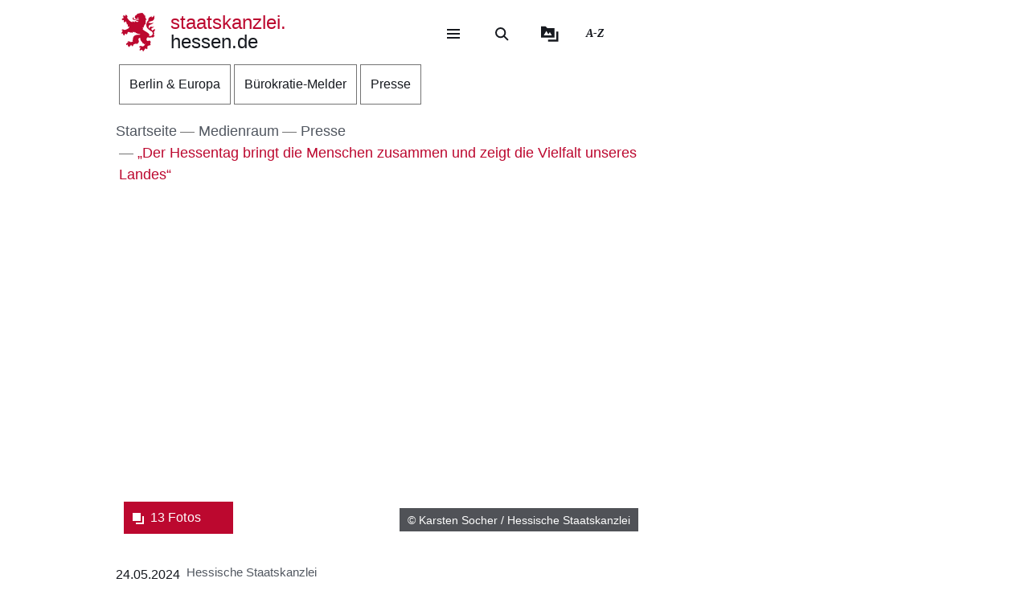

--- FILE ---
content_type: text/html; charset=UTF-8
request_url: https://staatskanzlei.hessen.de/presse/der-hessentag-bringt-die-menschen-zusammen-und-zeigt-die-vielfalt-unseres-landes
body_size: 50837
content:
<!DOCTYPE html>
<html lang="de" dir="ltr" prefix="content: http://purl.org/rss/1.0/modules/content/  dc: http://purl.org/dc/terms/  foaf: http://xmlns.com/foaf/0.1/  og: http://ogp.me/ns#  rdfs: http://www.w3.org/2000/01/rdf-schema#  schema: http://schema.org/  sioc: http://rdfs.org/sioc/ns#  sioct: http://rdfs.org/sioc/types#  skos: http://www.w3.org/2004/02/skos/core#  xsd: http://www.w3.org/2001/XMLSchema# ">
  <head>
    <meta http-equiv="X-UA-Compatible" content="IE=edge,chrome=1" />
    <meta charset="utf-8" />
<noscript><style>form.antibot * :not(.antibot-message) { display: none !important; }</style>
</noscript><style>/* @see https://github.com/aFarkas/lazysizes#broken-image-symbol */.js img.lazyload:not([src]) { visibility: hidden; }/* @see https://github.com/aFarkas/lazysizes#automatically-setting-the-sizes-attribute */.js img.lazyloaded[data-sizes=auto] { display: block; width: 100%; }</style>
<meta name="description" content="Ministerpräsident Boris Rhein und Fritzlars Bürgermeister Hartmut Spogat haben den 61. Hessentag mit einer feierlichen Zeremonie am Dom eröffnet." />
<meta name="abstract" content="„Eine Stadt voller Leben“ – unter diesem Motto hat am heutigen Freitag der Hessentag 2024 im nordhessischen Fritzlar begonnen. Hessens Ministerpräsident Boris Rhein und Fritzlars Bürgermeister Hartmut Spogat eröffneten das 61. Landesfest mit einer feierlichen Zeremonie am Dom." />
<meta name="keywords" content="Hessentag" />
<link rel="canonical" href="https://staatskanzlei.hessen.de/presse/der-hessentag-bringt-die-menschen-zusammen-und-zeigt-die-vielfalt-unseres-landes" />
<link rel="icon" href="https://staatskanzlei.hessen.de/sites/staatskanzlei.hessen.de/files/styles/icon_64/public/favicon/favicon.png?itok=3sgKccaq" />
<link rel="icon" sizes="16x16" href="https://staatskanzlei.hessen.de/sites/staatskanzlei.hessen.de/files/styles/icon_16/public/favicon/favicon.png?itok=ecYCbJpv" />
<link rel="icon" sizes="32x32" href="https://staatskanzlei.hessen.de/sites/staatskanzlei.hessen.de/files/styles/icon_32/public/favicon/favicon.png?itok=hRgdQ4H5" />
<link rel="icon" sizes="96x96" href="https://staatskanzlei.hessen.de/sites/staatskanzlei.hessen.de/files/styles/icon_96/public/favicon/favicon.png?itok=9IRFrZog" />
<link rel="icon" sizes="192x192" href="https://staatskanzlei.hessen.de/sites/staatskanzlei.hessen.de/files/styles/icon_192/public/favicon/favicon.png?itok=gVoetnVT" />
<link rel="apple-touch-icon" href="https://staatskanzlei.hessen.de/sites/staatskanzlei.hessen.de/files/styles/icon_60/public/favicon/favicon.png?itok=OOV-SsVW" />
<link rel="apple-touch-icon" sizes="72x72" href="https://staatskanzlei.hessen.de/sites/staatskanzlei.hessen.de/files/styles/icon_72/public/favicon/favicon.png?itok=CnG0plfA" />
<link rel="apple-touch-icon" sizes="76x76" href="https://staatskanzlei.hessen.de/sites/staatskanzlei.hessen.de/files/styles/icon_76/public/favicon/favicon.png?itok=1LYH4uhr" />
<link rel="apple-touch-icon" sizes="114x114" href="https://staatskanzlei.hessen.de/sites/staatskanzlei.hessen.de/files/styles/icon_114/public/favicon/favicon.png?itok=QYe11aaF" />
<link rel="apple-touch-icon" sizes="120x120" href="https://staatskanzlei.hessen.de/sites/staatskanzlei.hessen.de/files/styles/icon_120/public/favicon/favicon.png?itok=di9EF6jG" />
<link rel="apple-touch-icon" sizes="144x144" href="https://staatskanzlei.hessen.de/sites/staatskanzlei.hessen.de/files/styles/icon_144/public/favicon/favicon.png?itok=Ap61eT8S" />
<link rel="apple-touch-icon" sizes="152x152" href="https://staatskanzlei.hessen.de/sites/staatskanzlei.hessen.de/files/styles/icon_152/public/favicon/favicon.png?itok=IyF_qYqe" />
<link rel="apple-touch-icon" sizes="180x180" href="https://staatskanzlei.hessen.de/sites/staatskanzlei.hessen.de/files/styles/icon_180/public/favicon/favicon.png?itok=vg0XFz_f" />
<link rel="apple-touch-icon-precomposed" href="https://staatskanzlei.hessen.de/sites/staatskanzlei.hessen.de/files/styles/icon_57/public/favicon/favicon.png?itok=qqZp4dYu" />
<link rel="apple-touch-icon-precomposed" sizes="72x72" href="https://staatskanzlei.hessen.de/sites/staatskanzlei.hessen.de/files/styles/icon_72/public/favicon/favicon.png?itok=CnG0plfA" />
<link rel="apple-touch-icon-precomposed" sizes="76x76" href="https://staatskanzlei.hessen.de/sites/staatskanzlei.hessen.de/files/styles/icon_76/public/favicon/favicon.png?itok=1LYH4uhr" />
<link rel="apple-touch-icon-precomposed" sizes="114x114" href="https://staatskanzlei.hessen.de/sites/staatskanzlei.hessen.de/files/styles/icon_114/public/favicon/favicon.png?itok=QYe11aaF" />
<link rel="apple-touch-icon-precomposed" sizes="120x120" href="https://staatskanzlei.hessen.de/sites/staatskanzlei.hessen.de/files/styles/icon_120/public/favicon/favicon.png?itok=di9EF6jG" />
<link rel="apple-touch-icon-precomposed" sizes="144x144" href="https://staatskanzlei.hessen.de/sites/staatskanzlei.hessen.de/files/styles/icon_144/public/favicon/favicon.png?itok=Ap61eT8S" />
<link rel="apple-touch-icon-precomposed" sizes="152x152" href="https://staatskanzlei.hessen.de/sites/staatskanzlei.hessen.de/files/styles/icon_152/public/favicon/favicon.png?itok=IyF_qYqe" />
<link rel="apple-touch-icon-precomposed" sizes="180x180" href="https://staatskanzlei.hessen.de/sites/staatskanzlei.hessen.de/files/styles/icon_180/public/favicon/favicon.png?itok=vg0XFz_f" />
<meta property="og:site_name" content="staatskanzlei.hessen.de" />
<meta property="og:title" content="„Der Hessentag bringt die Menschen zusammen und zeigt die Vielfalt unseres Landes“" />
<meta property="og:description" content="Ministerpräsident Boris Rhein und Fritzlars Bürgermeister Hartmut Spogat haben den 61. Hessentag mit einer feierlichen Zeremonie am Dom eröffnet." />
<meta property="og:image" content="https://staatskanzlei.hessen.de/sites/staatskanzlei.hessen.de/files/styles/og_image/public/infodamlocalcopy/2024-05/010_hessentag_240524cfotograf-karsten-socher_de.jpg?itok=gf8na5X_" />
<meta name="Generator" content="Drupal 11 (https://www.drupal.org)" />
<meta name="MobileOptimized" content="width" />
<meta name="HandheldFriendly" content="true" />
<meta name="viewport" content="width=device-width, initial-scale=1.0" />
<meta name="format-detection" content="telephone=no" />
<link rel="alternate" hreflang="de" href="https://staatskanzlei.hessen.de/presse/der-hessentag-bringt-die-menschen-zusammen-und-zeigt-die-vielfalt-unseres-landes" />
<link rel="me" media="screen" href="https://social.hessen.de/@HEBerlinEuropa" type="text/htm" title="Mastodon Hessen in Berlin und Europa" />

    <title>„Der Hessentag bringt die Menschen zusammen und zeigt die Vielfalt unseres Landes“ | staatskanzlei.hessen.de</title>
    <style type="text/css" data-include>
      :root {
        --hw-dark: #8d0423;
        --hw-standard: #bc082f;
        --hw-kick: #bde2f0;
        --hw-focus: #008080;
      }
    </style>
    <link rel="stylesheet" media="all" href="/sites/staatskanzlei.hessen.de/files/css/css_Yfp8A_L77o6eM6g8uk0Fg7nvtiLmDTKdce9J66y_rh4.css?delta=0&amp;language=de&amp;theme=hw_radix_standard&amp;include=[base64]" />
<link rel="stylesheet" media="all" href="/modules/modified/ableplayer/css/ableplayer.override.min.css?t96byk" data-include />
<link rel="stylesheet" media="all" href="/sites/staatskanzlei.hessen.de/files/css/css_vZlP_1nXQBgpfvwgRx3OXLIO-FCR1lR9Io32GoGH31c.css?delta=2&amp;language=de&amp;theme=hw_radix_standard&amp;include=[base64]" />
<link rel="stylesheet" media="all" href="/sites/staatskanzlei.hessen.de/files/css/css_rzwz3fx28x6un8BHvHO47ft3OtmRbjFQw4RkH9nOm-8.css?delta=3&amp;language=de&amp;theme=hw_radix_standard&amp;include=[base64]" data-include />

        <script src="/themes/custom/hw_radix_standard/src/js/modernizr/modernizr-custom.js?v=3.6.0"></script>


  </head>
  <body data-container-collection="/medienraum" class="path-node page-node-type-hw-article" tabindex="-1">
            <div id="skip">
      <nav class="position-fixed sprungmarken bg-gray sr-only" aria-label="Sprungmarken Navigation">
        <ul>
          <li class="position-absolute"><a class="sr-only sr-only-focusable d-none d-xl-inline" href="#header-banner">Direkt zum Kopf der Seite</a></li>
          <li class="position-absolute"><a class="sr-only sr-only-focusable d-xl-none" href="#header-banner-mobile">Direkt zum Kopf der Seite</a></li>
          <li class="position-absolute"><a class="sr-only sr-only-focusable" href="#main-content">Direkt zum Inhalt</a></li>
          <li class="position-absolute"><a class="sr-only sr-only-focusable" href="#footer">Direkt zum Fuß der Seite</a></li>
        </ul>
      </nav>
    </div>

    
      <div class="dialog-off-canvas-main-canvas" data-off-canvas-main-canvas>
    
<div id="page-wrapper" class="page clearfix" tabindex="-1">

    <div class="container px-0">

                      <header id="header-banner" class="d-none d-xl-block" role="banner" tabindex="-1">
            
      

  <div class="block block--hw-radix-standard-branding header-brand position-fixed d-none d-xl-block">

  
    

      

    <span class="visually-hidden">&nbsp;</span>      <a class="navbar-brand nav-brand-small align-items-center d-inline-flex py-1" href="/" title="Zur Startseite">
                                  <svg role="img" xmlns="http://www.w3.org/2000/svg" width="52" height="60" viewBox="0 0 52 60" focusable="false" aria-labelledby="logo-hessenweb-description">
<title id="logo-hessenweb-description">Logo Hessen-Löwe - Hessisches Wappentier - Zur Startseite</title>
  <path id="logo-hessenweb-standard" d="M1083 24.973a2.6 2.6 0 0 1-1.618 1.022c-.982.141-1.838.634-1.673 1.721 0 0-2.4-1.681-2.149-2.741s1.274-1.392 2.33-1.868a2.12 2.12 0 0 0 1.525-2.519s-.214 1.242-1.326 1.334-2.858-.712-3.806-.31a2.364 2.364 0 0 0-1.491 2.78 2.554 2.554 0 0 1-1.386-2.194c-.109-1.647.074-3.219 3.932-4.352s3.206-3.11 3.206-3.11-.148.916-2.04 1.1-2.441-.476-3.971.476l1.017-1.022s-2.326-.432-3.237.729c0 0 .765-2.343 4.261-2.889s5.28-2.47 5.6-4.426a9.791 9.791 0 0 0-.292-4.792 5.779 5.779 0 0 1-3.712 3.365 4.406 4.406 0 0 0 .105-1.973 11.662 11.662 0 0 0-1.671.729c-1.457.7-4.3 1.61-3.607 5.633 0 0-3.545 2.414-3.239 8.006s8.12 9.033 8.12 9.033 2.876 1.868 1.71 4.537-2.111 2.669-5.717 2.669a3.035 3.035 0 0 0-.642-3.922 26.861 26.861 0 0 0-4.667-3.171 26.16 26.16 0 0 1-4.661-3.219 1.17 1.17 0 0 0 .964-.9 3.2 3.2 0 0 1-.892-2.12 4.391 4.391 0 0 0 1.9.312s-.365-2.044.4-2.96a4.066 4.066 0 0 0 .988-2.049h1.929a3.644 3.644 0 0 1-.657-1.829c.071-.768.729-3.585.071-5.048 0 0 1.455-.035 1.824-.511a8.956 8.956 0 0 1-1.714-2.343c-.329-.951-.766-2.12-1.093-2.266 0 0 .947-.587 1.022-1.025 0 0-1.821-1.061-2.222-1.392s-.548-.326-.548-.326 1.056-.44 1-1a3.52 3.52 0 0 1-2.091-.569 2.235 2.235 0 0 0-.506-1.022 1.564 1.564 0 0 0-2.151-.222s-2.036-.365-2.619.366c0 0-4.262-.035-4.949 2.56 0 0-3.052.881-2.4 3.182a1.984 1.984 0 0 0 1.49 2.634 1.748 1.748 0 0 0 2.364-1.609s1.683.109 2.009 1.462c.022.088.041.176.057.261a10.033 10.033 0 0 0-4.241.507c-2.3.805-2.947.37-3.475-.159s-.526-1.369.311-2.255a1.539 1.539 0 0 0-2.153.916c-.731 1.9 1.1 2.921 2.587 2.925 1.632 0 2.473-.587 4.115-.951a7.222 7.222 0 0 1 2.877-.1 1.05 1.05 0 0 1-.982.939c-.769.074-1.684-.393-2.459.018a1.038 1.038 0 0 0 .262 1.767c.813.317 1.175-.578 1.736-.449a.823.823 0 0 1 .565 1c-.154.493-1.456 1.72-3.966-.144a3.782 3.782 0 0 0-1.421-.731v1.757a2.908 2.908 0 0 1-2.658-1.106s-1.32.347-1.33 1.417a11.816 11.816 0 0 1-4.678-2.8 26.678 26.678 0 0 1-2.872-3.584 1.649 1.649 0 0 1 .038-1.966 1.109 1.109 0 0 0-.477-1.617s-.379-1.334-1.539-1.432a2.032 2.032 0 0 0-1.773.736s1.07.581 1 1.01a1.247 1.247 0 0 1-.4.655.924.924 0 0 0-.964-.749s-1-1.381-2.258-.622a1.7 1.7 0 0 0-.692 1.462s1.2-.109 1.165.218a1.132 1.132 0 0 0-.14 1.388 2.205 2.205 0 0 0 1.014.77s-1.356-.365-1.82.44a1.845 1.845 0 0 0-1.574 2.255 3.683 3.683 0 0 0 .811 1.364s-.163-1.133.71-1.244a1.221 1.221 0 0 0 1.4.405 1.114 1.114 0 0 0 .544 1.572 1.155 1.155 0 0 1-1.131.585s.916 1.559 2 1.262a2.485 2.485 0 0 0 1.274-1.262l.274-.273s2.122 3.161 1.644 4.99c0 0 1.185.255 1.575-.511 0 0 .622 2.449-.327 3.728 0 0 1.565.55 2.074-.476 0 0 1.237 1.757-.363 2.049l.291.77a16.042 16.042 0 0 1-4.625 2.379c-2.185.546-2.16 1.045-3.024.144-.684-.715-1.057-.257-1.057-.257a1.962 1.962 0 0 0-2.694 1.279s1.2-.07 1.35.292c0 0-.136 1.043.619 1.135 0 0-1.354.12-1.164 1.374 0 0-1.941.881.253 3.048 0 0 .182-1.133.656-1.207 0 0 .447.358.765 0a1.367 1.367 0 0 0 .327 1.9s-.252 1.388 1.586 1.589a3.421 3.421 0 0 1 .31-1.48 1.163 1.163 0 0 0 .948-1.283.789.789 0 0 1 .182-.7s.254.877 1.055.659a5.121 5.121 0 0 0 .656 1.131s1.2-.467 1.164-1.5a1.249 1.249 0 0 0 .509-1.942 4.19 4.19 0 0 1 4.659.657.821.821 0 0 0 .774-.877s1.327.493 1.353 1.362c0 0 1.3-.472 1.229-1.568 0 0 2.258-.329 2.585.842a1.156 1.156 0 0 0 .728-1.17s2.147 3.182 8.664 3.767l-.6.6-.2.2s-4.894-.259-6.956.8-3.472 1.846-3.812 6.078a3.1 3.1 0 0 1-.735 2.3s.4.659.946.659a3.442 3.442 0 0 1-2.332 1.392c-1.677.294-1.964.1-2.235-.277a.917.917 0 0 0-1.3-.329 1.8 1.8 0 0 0-.766-.423 1.573 1.573 0 0 0-1.891 1.649s.947-.257 1.235 0l.147.657s-1.464-.731-2.033.405c0 0-2.953.731-.843 3.547 0 0 .33-1.17 1.075-1.075a1.083 1.083 0 0 0 1.148.27s-.819 1.189.256 1.829a2.074 2.074 0 0 0 1.126 1.61s.948-.44 1.074-1.078a1.759 1.759 0 0 0 1.547-2.067 3.232 3.232 0 0 0 .838-.257s.035.877 1.291 1.3a.866.866 0 0 1 0 1s2.019 0 1.8-1.5c0 0 .693-.292.509-1.392 0 0 2.476-.768 2.984-1.427l.474.846s1.365-.493 1.747-1.318l.184 1.533s3.2-2.174 3.022-4.5c-.161-2.083-.872-2.56-.836-3.256a2.629 2.629 0 0 1 3.132-2.047 6.4 6.4 0 0 0 1.016 4.5c1.456 1.825 2.511 2.669 2.511 3.326v1.061s1.311-.4 1.386-.694c0 0 .509 1.868 1.418 1.9a4.848 4.848 0 0 1 1.131-1.536 5.4 5.4 0 0 1-1.414 3.383c-1.227 1.054-2.011 1.409-3.25 1.151a1.371 1.371 0 0 0-1.639-.476 1.981 1.981 0 0 0-2.473.733 2.473 2.473 0 0 0 0 1.938s.691-1.022 1.128-.8c0 0 0 .731.62.805a1.338 1.338 0 0 0-.769 1.827s-1.893 1.17 0 2.889c0 0 .071-.8 1.329-1.334a1.693 1.693 0 0 0 1.618-.275l.8.807a3.021 3.021 0 0 1 .583 1.833s1.712-.7 1.673-1.9a1.507 1.507 0 0 0 .986-1.792s.948-.292.8-1.133a1.122 1.122 0 0 0 1.455.4s.982.44.964.969a1.635 1.635 0 0 0 1.036-2.137 1.219 1.219 0 0 0-.435-1.757s1.455-1.207 1.6-1.938c0 0 .573.8.938.8a1.606 1.606 0 0 0 .737-1.318 1.869 1.869 0 0 0 2.513-.7s-1.13-.511-.509-2.632c0 0 .947-2.46-.444-3.251-1.216-.7-1.819-.557-3.161-.041 0 0-2.7.923-2.548-2.925a3.677 3.677 0 0 1 2-2.819 6.789 6.789 0 0 0 5.825 0s1.821.816 2.842-.035c1.146-.958 1.6-2.047 2.272-2.357 0 0-1.364-.768-1.911-.384 0 0 1.056-1.025.692-3.841s.655-2.671 1.219-3.658a3.74 3.74 0 0 0 .005-2.59" transform="translate(-1031.253)" style="fill:#003593"/>
</svg>

                                      <p class="p-reboot align-self-center col"><span class="site-name-prefix">staatskanzlei.</span><br>hessen.de</p>
      </a>
  
  
  </div>

  <div class="block block--hw-radix-standard-meta-menu">

  
    <div style="display:none"><?xml version="1.0" encoding="UTF-8"?>
<svg xmlns="http://www.w3.org/2000/svg" xmlns:xlink="http://www.w3.org/1999/xlink" id="meta-navigation-icon-map" aria-hidden="true" style="position: absolute; width: 0; height: 0; overflow: hidden;" version="1.1">
  <defs>
    <symbol id="icon-meta-navigationicon_barrierefreiheit" viewBox="0 0 33 32">
      <path fill="currentColor" d="M30.298 10.902c-0.11-0.935-0.898-1.653-1.853-1.653-0.078 0-0.155 0.005-0.23 0.014l0.009-0.001-4.2 0.573-0.868 0.134-0.56 0.091c-0.441 0.090-0.954 0.15-1.479 0.165l-0.013 0c-0.276 0.018-0.598 0.028-0.923 0.028-0.892 0-1.766-0.076-2.617-0.223l0.091 0.013c-1.54-0.243-3.106-0.434-4.62-0.655l-0.946-0.126c-0.081-0.012-0.174-0.019-0.269-0.019-0.94 0-1.72 0.688-1.863 1.588l-0.001 0.011c-0.011 0.077-0.017 0.166-0.017 0.257 0 0.952 0.696 1.742 1.606 1.889l0.011 0.001 1.735 0.3 1.488 0.174 2.295 0.321v0.1c0.008 0.13 0.013 0.281 0.013 0.434s-0.005 0.304-0.014 0.455l0.001-0.021c-0.091 1.050-0.187 2.108-0.291 3.15v0.386c-0.024 0.499-0.102 0.97-0.228 1.42l0.011-0.045c-0.408 1.336-0.868 2.69-1.3 4l-0.11 0.347c-0.030 0.1-0.8 2.477-0.868 2.681-0.059 0.184-0.092 0.395-0.092 0.614 0 0.339 0.081 0.659 0.224 0.942l-0.005-0.012c0.223 0.365 0.592 0.621 1.024 0.689l0.008 0.001 0.217 0.039c0.138 0.036 0.303 0.063 0.471 0.077l0.011 0.001h0.056c0.803-0.001 1.487-0.508 1.751-1.219l0.004-0.013c0.182-0.516 0.36-1.059 0.529-1.579l0.716-2.169 0.2-0.612c0.226-0.7 0.46-1.423 0.681-2.143l1.327 4.013c0.226 0.72 0.482 1.5 0.8 2.438 0.157 0.473 0.493 0.85 0.926 1.058l0.011 0.005c0.238 0.122 0.52 0.193 0.818 0.193 0.206 0 0.404-0.034 0.588-0.097l-0.013 0.004c0.779-0.244 1.335-0.959 1.335-1.804 0-0.195-0.030-0.383-0.084-0.56l0.004 0.013c-0.078-0.221-0.169-0.477-0.243-0.742l-1.462-4.477c-0.31-0.765-0.536-1.654-0.638-2.58l-0.004-0.045c-0.065-0.829-0.121-1.432-0.169-1.844-0.035-0.295-0.061-0.56-0.082-0.846-0.022-0.2-0.039-0.434-0.065-0.664-0.039-0.573-0.039-1.15-0.039-1.583l5.54-0.785c0.963-0.119 1.701-0.932 1.701-1.917 0-0.067-0.003-0.133-0.010-0.199l0.001 0.008zM22.871 12.802c-0.438 0.012-0.789 0.37-0.789 0.811 0 0.029 0.002 0.058 0.005 0.087l-0-0.004c0 0.239 0 0.495 0.026 0.764s0.035 0.625 0.035 0.963l0.143 1.527 0.065 0.542c0.059 0.374 0.098 0.813 0.108 1.259l0 0.012c0.124 1.076 0.373 2.056 0.735 2.98l-0.028-0.080 1.466 4.416c0.035 0.121 0.074 0.243 0.113 0.364s0.082 0.243 0.117 0.364v0.030c0.021 0.073 0.034 0.157 0.034 0.244 0 0.162-0.043 0.314-0.118 0.446l0.002-0.004c-0.186 0.296-0.511 0.489-0.881 0.489-0.12 0-0.235-0.020-0.342-0.058l0.007 0.002c-0.204-0.11-0.358-0.289-0.432-0.506l-0.002-0.006c-0.165-0.486-0.325-0.98-0.482-1.458-0.108-0.33-0.213-0.655-0.321-0.976l-1.5-4.573c-0.213-0.59-0.642-0.638-0.868-0.577-0.282 0.088-0.501 0.3-0.598 0.571l-0.002 0.006c-0.187 0.551-0.364 1.1-0.547 1.653s-0.356 1.106-0.542 1.653l-0.596 1.866c-0.1 0.308-0.2 0.6-0.3 0.868s-0.234 0.664-0.334 1c-0.147 0.577-0.829 0.664-1.241 0.577-0.24-0.029-0.441-0.171-0.553-0.369l-0.002-0.004c-0.028-0.098-0.044-0.21-0.044-0.327 0-0.221 0.058-0.428 0.16-0.607l-0.003 0.006 0.243-0.6 0.586-1.835 0.174-0.521c0.408-1.249 0.833-2.547 1.232-3.835 0.131-0.459 0.222-0.994 0.255-1.545l0.001-0.021v-0.373c0.117-1.076 0.217-2.169 0.295-3.189v-1.217c0-0.007 0-0.015 0-0.023 0-0.395-0.305-0.719-0.692-0.749l-0.003-0-2.438-0.33-1.575-0.221-1.735-0.256c-0.46-0.072-0.807-0.465-0.807-0.939 0-0.040 0.003-0.080 0.007-0.12l-0 0.005c0.082-0.435 0.458-0.761 0.911-0.764h0c0.021-0.002 0.046-0.003 0.072-0.003s0.050 0.001 0.075 0.003l-0.003-0 1.4 0.187c1.367 0.187 2.776 0.382 4.147 0.655 0.785 0.139 1.69 0.218 2.613 0.218 0.373 0 0.744-0.013 1.111-0.039l-0.049 0.003c0.707-0.048 1.414-0.152 2.139-0.269l0.868-0.121 1.735-0.3 2.382-0.334c0.016-0.001 0.035-0.002 0.054-0.002 0.376 0 0.699 0.225 0.844 0.547l0.002 0.006c0.052 0.109 0.082 0.237 0.082 0.373 0 0.266-0.117 0.505-0.302 0.668l-0.001 0.001c-0.142 0.107-0.314 0.181-0.502 0.207l-0.006 0.001z"></path>
      <path fill="currentColor" d="M6.070 14.464h6.486c1.105 0 2 0.895 2 2v6.486c0 1.105-0.895 2-2 2h-6.486c-1.105 0-2-0.895-2-2v-6.486c0-1.105 0.895-2 2-2z"></path>
      <path fill="#fff" d="M10.916 23.228h-2.6c-0.001 0-0.003 0-0.005 0-0.114 0-0.219-0.045-0.295-0.118l0 0c-0.071-0.079-0.114-0.185-0.114-0.3s0.043-0.221 0.114-0.3l-0 0c0.068-0.045 0.152-0.072 0.243-0.072 0.020 0 0.040 0.001 0.060 0.004l-0.002-0h0.87v-3.223h-0.855c-0.118-0.001-0.224-0.050-0.3-0.128l-0-0c-0.071-0.079-0.115-0.184-0.115-0.3s0.044-0.221 0.115-0.3l-0 0c0.076-0.078 0.182-0.127 0.3-0.128h1.295c0.118 0.001 0.224 0.050 0.3 0.128l0 0c0.071 0.071 0.115 0.169 0.115 0.277 0 0.008-0 0.016-0.001 0.024l0-0.001v3.653h0.859c0.233 0.008 0.421 0.195 0.428 0.427l0 0.001c0 0.002 0 0.004 0 0.007 0 0.116-0.049 0.22-0.128 0.293l-0 0c-0.061 0.039-0.136 0.061-0.216 0.061-0.024 0-0.047-0.002-0.069-0.006l0.002 0zM9.18 16.167h0.449c0.004-0 0.010-0 0.015-0 0.111 0 0.211 0.044 0.285 0.114l-0-0c0.071 0.076 0.114 0.178 0.114 0.291 0 0.003-0 0.006-0 0.010v-0 0.356c0 0.004 0 0.010 0 0.015 0 0.228-0.185 0.413-0.413 0.413-0.002 0-0.003 0-0.005-0h-0.449c-0 0-0.001 0-0.001 0-0.122 0-0.232-0.049-0.313-0.128l0 0c-0.072-0.075-0.117-0.177-0.118-0.289v-0.367c0.001-0.118 0.050-0.224 0.128-0.3l0-0c0.072-0.070 0.171-0.114 0.279-0.114 0.009 0 0.017 0 0.026 0.001l-0.001-0z"></path>
      <path fill="currentColor" d="M20.143 8.789c-0 0-0.001 0-0.001 0-1.653 0-2.997-1.32-3.036-2.963l-0-0.004c0-0.003-0-0.008-0-0.012 0-0.838 0.331-1.599 0.869-2.158l-0.001 0.001c0.094-0.087 0.22-0.14 0.358-0.14s0.264 0.053 0.358 0.14l-0-0c0.087 0.093 0.14 0.218 0.14 0.356s-0.053 0.263-0.14 0.356l0-0c-0.354 0.363-0.572 0.86-0.572 1.408 0 1.114 0.903 2.017 2.017 2.017s2.017-0.903 2.017-2.017c0-0.567-0.234-1.080-0.611-1.446l-0-0c-0.35-0.349-0.833-0.564-1.366-0.564-0.012 0-0.024 0-0.036 0l0.002-0c-0.013 0.001-0.029 0.002-0.044 0.002-0.271 0-0.49-0.219-0.49-0.49s0.219-0.49 0.49-0.49c0.016 0 0.031 0.001 0.046 0.002l-0.002-0c1.657 0 3 1.343 3 3s-1.343 3-3 3v0z"></path>
    </symbol>
    <symbol id="icon-meta-navigationicon_gebaerdensprache" viewBox="0 0 32 32">
      <path fill="currentColor" d="M18.36 28.968c-0.001 0-0.002 0-0.002 0-0.12 0-0.236-0.014-0.348-0.040l0.010 0.002-5.611-1.342c-0.22-0.056-0.38-0.252-0.38-0.486 0-0.277 0.224-0.501 0.501-0.501 0.043 0 0.085 0.005 0.124 0.016l-0.003-0.001 5.585 1.354c0.033 0.008 0.071 0.012 0.11 0.012 0.277 0 0.502-0.225 0.502-0.502 0-0.238-0.166-0.438-0.389-0.489l-0.003-0.001-3.272-0.885c-0.216-0.059-0.372-0.253-0.372-0.483 0-0.041 0.005-0.082 0.015-0.12l-0.001 0.003c0.058-0.222 0.257-0.383 0.493-0.383 0.032 0 0.064 0.003 0.095 0.009l-0.003-0 4.736 0.9c0.019 0.002 0.041 0.003 0.063 0.003 0.318 0 0.576-0.258 0.576-0.576 0-0.283-0.204-0.519-0.474-0.567l-0.003-0.001-4.589-0.987c-0.255-0.025-0.452-0.239-0.452-0.498 0-0.276 0.224-0.5 0.5-0.5 0.036 0 0.072 0.004 0.106 0.011l-0.003-0.001 5.442 0.488c0.038 0.008 0.082 0.013 0.127 0.013 0.195 0 0.368-0.088 0.484-0.227l0.001-0.001c0.088-0.106 0.142-0.244 0.142-0.395 0-0.088-0.018-0.172-0.052-0.248l0.002 0.004c-0.092-0.21-0.29-0.358-0.525-0.377l-0.002-0-5.54-0.4c-0.276 0-0.5-0.224-0.5-0.5s0.224-0.5 0.5-0.5v0l5.015-0.229c0.005 0 0.010 0 0.015 0 0.137 0 0.262-0.054 0.354-0.142l-0 0c0.095-0.091 0.153-0.219 0.153-0.36 0-0.271-0.215-0.491-0.483-0.5l-0.001-0-8.279-0.128c-0.192-0.002-0.358-0.112-0.441-0.272l-0.001-0.003c-0.033-0.065-0.053-0.142-0.053-0.224 0-0.11 0.036-0.212 0.096-0.295l-0.001 0.001 2.3-3.2c0.1-0.128 0.377-0.5 0.109-0.784-0.093-0.102-0.227-0.166-0.376-0.166-0.13 0-0.248 0.049-0.338 0.129l0.001-0-5.354 4.787c-0.758 0.729-1.229 1.752-1.229 2.884 0 1.656 1.006 3.077 2.441 3.685l0.026 0.010c0.203 0.067 0.347 0.255 0.347 0.476 0 0.276-0.224 0.5-0.5 0.5-0.082 0-0.159-0.020-0.227-0.054l0.003 0.001c-1.819-0.775-3.071-2.548-3.071-4.613 0-1.418 0.59-2.697 1.538-3.607l0.002-0.002 5.355-4.794c0.269-0.259 0.636-0.418 1.040-0.418 0.829 0 1.502 0.672 1.502 1.502 0 0.426-0.177 0.81-0.462 1.084l-0.001 0-1.725 2.4 7.306 0.11c0.826 0.003 1.494 0.674 1.494 1.5 0 0.489-0.234 0.923-0.596 1.197l-0.004 0.003c0.667 0.21 1.142 0.823 1.142 1.547 0 0.894-0.725 1.619-1.619 1.619-0.006 0-0.012-0-0.018-0h0.001c0.246 0.276 0.396 0.641 0.396 1.041 0 0.278-0.073 0.54-0.2 0.767l0.004-0.008c-0.276 0.492-0.795 0.82-1.39 0.82-0.088 0-0.175-0.007-0.259-0.021l0.009 0.001-0.2-0.038c0.055 0.149 0.087 0.321 0.087 0.5 0 0.82-0.664 1.484-1.484 1.484-0.004 0-0.008 0-0.011-0h0.001z"></path>
      <path fill="currentColor" d="M19.128 16.191c-0.002 0-0.004 0-0.006 0-0.276 0-0.5-0.224-0.5-0.5 0-0.175 0.090-0.328 0.225-0.418l0.002-0.001 3.429-2.251c0.126-0.091 0.206-0.236 0.206-0.401 0-0.108-0.035-0.209-0.094-0.29l0.001 0.001c-0.093-0.129-0.244-0.213-0.413-0.213-0.107 0-0.206 0.033-0.288 0.090l0.002-0.001-2.855 1.827c-0.081 0.055-0.181 0.088-0.289 0.088-0.176 0-0.331-0.088-0.424-0.222l-0.001-0.002c-0.056-0.080-0.089-0.18-0.089-0.287 0-0.175 0.088-0.329 0.223-0.421l0.002-0.001 3.851-2.892c0.078-0.097 0.126-0.222 0.126-0.357 0-0.142-0.052-0.272-0.137-0.371l0.001 0.001c-0.107-0.125-0.265-0.203-0.441-0.203-0.103 0-0.199 0.027-0.283 0.074l0.003-0.002-3.814 2.735c-0.082 0.058-0.183 0.092-0.293 0.092-0.165 0-0.312-0.078-0.406-0.2l-0.001-0.001c-0.071-0.086-0.113-0.196-0.113-0.317 0-0.146 0.062-0.277 0.162-0.369l0-0 4.006-3.687c0.14-0.115 0.228-0.287 0.228-0.481 0-0.154-0.056-0.295-0.149-0.403l0.001 0.001c-0.116-0.133-0.286-0.216-0.475-0.216-0.155 0-0.297 0.056-0.406 0.149l0.001-0.001-4 3.819c-0.094 0.102-0.228 0.166-0.378 0.166-0.131 0-0.251-0.049-0.342-0.131l0 0c-0.104-0.092-0.169-0.226-0.169-0.375 0-0.131 0.051-0.251 0.134-0.34l-0 0 3.183-3.852c0.089-0.093 0.143-0.218 0.143-0.357 0-0.006-0-0.013-0-0.019l0 0.001c-0.004-0.139-0.066-0.262-0.162-0.349l-0-0c-0.090-0.079-0.208-0.127-0.338-0.127-0.149 0-0.283 0.063-0.376 0.165l-0 0-5.622 6.024c-0.092 0.101-0.224 0.165-0.371 0.165-0.241 0-0.442-0.171-0.489-0.398l-0.001-0.003-0.846-3.837c-0.030-0.15-0.147-0.608-0.514-0.608v0c-0.002-0-0.004-0-0.006-0-0.276 0-0.5 0.224-0.5 0.5 0 0 0 0 0 0v0l-0.019 7.15c-0.017 0.271-0.234 0.486-0.505 0.5l-0.001 0c-0.001 0-0.001 0-0.002 0-0.138 0-0.264-0.056-0.354-0.147v0c-0.090-0.090-0.146-0.215-0.146-0.353 0-0.001 0-0.001 0-0.002v0l0.020-7.125c0.003-0.829 0.676-1.5 1.505-1.5 0.002 0 0.004 0 0.005 0h-0c0.789 0.019 1.431 0.623 1.51 1.393l0.001 0.007 0.634 2.892 4.977-5.342c0.278-0.301 0.675-0.489 1.116-0.489 0.391 0 0.747 0.148 1.016 0.39l-0.001-0.001c0.289 0.258 0.477 0.625 0.5 1.035l0 0.004c0.003 0.032 0.004 0.069 0.004 0.107s-0.002 0.075-0.005 0.112l0-0.005c0.235-0.137 0.518-0.218 0.82-0.218 0.042 0 0.084 0.002 0.126 0.005l-0.006-0c0.844 0.075 1.502 0.779 1.502 1.636 0 0.413-0.152 0.79-0.403 1.078l0.002-0.002c0.682 0.005 1.261 0.44 1.481 1.047l0.003 0.011c0.056 0.155 0.089 0.334 0.089 0.52 0 0.494-0.229 0.935-0.586 1.223l-0.003 0.002-0.162 0.124c0.267 0.116 0.488 0.295 0.65 0.52l0.003 0.005c0.17 0.239 0.272 0.538 0.272 0.86 0 0.51-0.255 0.96-0.645 1.23l-3.45 2.257c-0.077 0.051-0.172 0.082-0.274 0.082-0.003 0-0.006-0-0.009-0h0z"></path>
    </symbol>
    <symbol id="icon-meta-navigationicon_leichte_sprache" viewBox="0 0 32 32">
      <path fill="currentColor" d="M15.58 29c-0.14-0-0.27-0.045-0.375-0.121l0.002 0.001-9.955-7.1c-0.153-0.106-0.252-0.281-0.252-0.479 0-0.003 0-0.006 0-0.010v0-13.028c0.004-0.235 0.142-0.436 0.341-0.531l0.004-0.002c0.081-0.040 0.177-0.064 0.278-0.064 0.141 0 0.271 0.046 0.376 0.123l9.581 6.842 9.583-6.843c0.104-0.074 0.234-0.118 0.373-0.118 0.101 0 0.197 0.023 0.283 0.064l-0.004-0.002c0.203 0.095 0.341 0.296 0.345 0.53v13.027c-0.019 0.332-0.294 0.595-0.629 0.595s-0.61-0.262-0.629-0.593l-0-0.002v-11.84l-8.949 6.395c-0.104 0.075-0.233 0.12-0.373 0.12s-0.27-0.045-0.375-0.121l0.002 0.001-8.949-6.395v11.539l9.322 6.657 6.6-4.691c0.095-0.058 0.21-0.093 0.333-0.093 0.202 0 0.382 0.093 0.5 0.238l0.001 0.001c0.076 0.097 0.122 0.22 0.122 0.355 0 0.179-0.082 0.339-0.21 0.445l-0.001 0.001-6.968 4.975c-0.104 0.077-0.235 0.123-0.377 0.123-0 0-0.001 0-0.001 0h0z"></path>
      <path fill="currentColor" d="M20.558 8.852c-0.005 0-0.012 0-0.018 0-0.329 0-0.596-0.261-0.607-0.587l-0-0.001c-0.212-2.236-2.081-3.972-4.355-3.972s-4.143 1.736-4.354 3.955l-0.001 0.018c0.001 0.014 0.002 0.030 0.002 0.047 0 0.216-0.118 0.404-0.293 0.503l-0.003 0.002c-0.094 0.055-0.207 0.087-0.328 0.087s-0.233-0.032-0.331-0.089l0.003 0.002c-0.178-0.101-0.296-0.289-0.296-0.504 0-0.016 0.001-0.033 0.002-0.049l-0 0.002c0.153-2.97 2.599-5.32 5.593-5.32s5.44 2.35 5.592 5.306l0.001 0.014c-0.007 0.326-0.273 0.588-0.6 0.588-0.003 0-0.005 0-0.008-0h0z"></path>
      <path fill="currentColor" d="M13.092 23.066c-0 0-0.001 0-0.001 0-0.139 0-0.269-0.044-0.374-0.119l0.002 0.001-4.974-3.51c-0.15-0.102-0.248-0.273-0.248-0.466 0-0.134 0.047-0.257 0.125-0.353l-0.001 0.001c0.12-0.143 0.298-0.233 0.497-0.233 0.139 0 0.268 0.044 0.374 0.119l-0.002-0.001 4.978 3.509c0.151 0.103 0.249 0.274 0.249 0.468 0 0.134-0.046 0.256-0.124 0.353l0.001-0.001c-0.116 0.143-0.292 0.233-0.489 0.233-0.005 0-0.009-0-0.014-0h0.001z"></path>
      <path fill="currentColor" d="M13.092 19.516c-0 0-0.001 0-0.001 0-0.139 0-0.269-0.044-0.374-0.119l0.002 0.001-4.974-3.51c-0.15-0.102-0.248-0.273-0.248-0.466 0-0.134 0.047-0.257 0.125-0.353l-0.001 0.001c0.12-0.143 0.298-0.233 0.497-0.233 0.139 0 0.268 0.044 0.374 0.119l-0.002-0.001 4.978 3.509c0.151 0.103 0.249 0.274 0.249 0.468 0 0.134-0.046 0.256-0.124 0.353l0.001-0.001c-0.116 0.143-0.292 0.233-0.489 0.233-0.005 0-0.009-0-0.014-0h0.001z"></path>
      <path fill="currentColor" d="M18.069 19.516c-0.004 0-0.008 0-0.012 0-0.196 0-0.372-0.090-0.487-0.231l-0.001-0.001c-0.077-0.096-0.123-0.218-0.123-0.352 0-0.194 0.098-0.365 0.247-0.467l0.002-0.001 4.978-3.509c0.104-0.073 0.232-0.117 0.372-0.117 0.2 0 0.378 0.090 0.497 0.232l0.001 0.001c0.077 0.095 0.124 0.218 0.124 0.352 0 0.193-0.097 0.364-0.246 0.465l-0.002 0.001-4.976 3.509c-0.104 0.074-0.233 0.118-0.372 0.118-0 0-0.001 0-0.001 0h0z"></path>
    </symbol>
    <symbol id="icon-meta-navigationiconicon_social_media" viewBox="0 0 32 32">
      <path fill="currentColor" d="M19.627 16.176c0.001 0.033 0.002 0.071 0.002 0.11 0 1.816-1.454 3.293-3.261 3.329l-0.003 0c-0.056 0.004-0.122 0.006-0.189 0.006-0.881 0-1.68-0.354-2.261-0.927l0 0c-0.127-0.092-0.208-0.239-0.208-0.406s0.081-0.314 0.207-0.405l0.001-0.001c0.092-0.127 0.239-0.208 0.406-0.208s0.314 0.081 0.405 0.207l0.001 0.001c0.407 0.379 0.955 0.611 1.557 0.611s1.15-0.233 1.558-0.613l-0.001 0.001c0.379-0.407 0.611-0.955 0.611-1.557s-0.233-1.15-0.613-1.558l0.001 0.001c-0.408-0.376-0.956-0.607-1.557-0.607s-1.149 0.231-1.559 0.609l0.002-0.001c-0.39 0.379-0.637 0.904-0.65 1.487l-0 0.002c-0.013 0.292-0.239 0.528-0.526 0.555l-0.002 0c-0.292-0.013-0.528-0.239-0.555-0.526l-0-0.002c-0.001-0.025-0.001-0.054-0.001-0.083 0-1.821 1.45-3.304 3.259-3.356l0.005-0c0.041-0.002 0.088-0.003 0.136-0.003 1.787 0 3.236 1.449 3.236 3.236 0 0.034-0.001 0.068-0.002 0.102l0-0.005z"></path>
      <path fill="currentColor" d="M26.155 17.223l-3.087 0.948c-0.021 0.127-0.059 0.24-0.111 0.345l0.003-0.007c-0.043 0.139-0.089 0.256-0.142 0.368l0.007-0.016c0 0.122-0.108 0.244-0.162 0.338l-0.149 0.325 1.5 2.856c-0.12 0.168-0.235 0.314-0.358 0.454l0.006-0.007-0.406 0.42-0.406 0.406-0.46 0.393-2.856-1.543-0.325 0.149-0.325 0.162-0.366 0.135-0.338 0.108-0.946 3.083c-0.043 0.007-0.092 0.011-0.142 0.011s-0.099-0.004-0.147-0.012l0.005 0.001h-1.733c-0.043 0.007-0.092 0.011-0.142 0.011s-0.099-0.004-0.147-0.012l0.005 0.001-0.885-3.082-0.338-0.108-0.362-0.136-0.325-0.162-0.325-0.149-2.923 1.543-0.46-0.393-0.406-0.406-0.406-0.42c-0.117-0.133-0.232-0.279-0.34-0.43l-0.012-0.017 1.5-2.816c-0.023-0.139-0.075-0.263-0.151-0.369l0.002 0.003c-0.054-0.108-0.108-0.217-0.162-0.338-0.046-0.096-0.092-0.213-0.13-0.333l-0.005-0.019c-0.024-0.127-0.061-0.241-0.112-0.347l0.004 0.009-3.086-0.947c-0.007-0.039-0.011-0.083-0.011-0.128s0.004-0.090 0.011-0.133l-0.001 0.005c0.003-0.045 0.005-0.097 0.005-0.15s-0.002-0.105-0.005-0.157l0 0.007c-0.003-0.045-0.005-0.097-0.005-0.15s0.002-0.105 0.005-0.157l-0 0.007v-0.6c-0.003-0.041-0.005-0.088-0.005-0.136s0.002-0.095 0.006-0.142l-0 0.006c0.003-0.045 0.005-0.097 0.005-0.15s-0.002-0.105-0.005-0.157l0 0.007c-0.007-0.043-0.011-0.092-0.011-0.142s0.004-0.099 0.012-0.147l-0.001 0.005 3.087-0.871c0.021-0.127 0.059-0.24 0.111-0.345l-0.003 0.007c0.041-0.122 0.081-0.244 0.135-0.366 0.058-0.133 0.112-0.239 0.171-0.343l-0.009 0.018 0.145-0.323-1.5-2.924c0.108-0.162 0.23-0.311 0.352-0.46l0.406-0.406c0.122-0.135 0.271-0.271 0.406-0.406 0.136-0.128 0.287-0.244 0.448-0.345l0.012-0.007 2.927 1.5 0.325-0.149 0.324-0.161 0.366-0.135 0.334-0.108 0.884-3.087h2.3l0.948 3.087 0.338 0.108 0.366 0.135 0.325 0.162 0.325 0.149 2.856-1.5c0.162 0.108 0.311 0.23 0.46 0.352 0.147 0.127 0.279 0.259 0.402 0.401l0.004 0.005 0.406 0.406c0.122 0.149 0.244 0.3 0.352 0.46l-1.5 2.924 0.149 0.325c0 0.095 0.108 0.217 0.162 0.325 0.046 0.099 0.092 0.22 0.13 0.345l0.005 0.021c0.041 0.122 0.081 0.23 0.108 0.338l3.087 0.948c0.007 0.043 0.011 0.092 0.011 0.142s-0.004 0.099-0.012 0.147l0.001-0.005c-0.003 0.045-0.005 0.097-0.005 0.15s0.002 0.105 0.005 0.157l-0-0.007c0.003 0.041 0.005 0.088 0.005 0.136s-0.002 0.095-0.006 0.142l0-0.006v0.6c0.003 0.045 0.005 0.097 0.005 0.15s-0.002 0.105-0.005 0.157l0-0.007c-0.003 0.045-0.005 0.097-0.005 0.15s0.002 0.105 0.005 0.157l-0-0.007c0.004 0.029 0.006 0.062 0.006 0.095s-0.002 0.066-0.006 0.099l0-0.004zM22.094 17.223l2.938-0.88v-0.515l-2.3-0.7-0.555-0.162-0.19-0.636-0.15-0.29c-0.031-0.105-0.068-0.195-0.112-0.28l0.004 0.009c-0.037-0.109-0.083-0.202-0.138-0.29l0.003 0.005c-0.052-0.085-0.102-0.183-0.144-0.286l-0.005-0.014-0.284-0.5 0.284-0.555 1.136-2.15-0.068-0.081-0.108-0.095-0.095-0.108-0.135-0.122-2.707 1.354-0.555-0.288-0.257-0.135-0.3-0.122-0.244-0.041-0.3-0.108-0.6-0.19-0.19-0.6-0.7-2.342h-0.483l-0.7 2.342-0.2 0.6-0.6 0.19-0.291 0.112-0.3 0.095c-0.114 0.029-0.214 0.071-0.305 0.125l0.005-0.003-0.257 0.149-0.5 0.284-2.7-1.356h-0.081l-0.095 0.108-0.108 0.092-0.122 0.135 1.354 2.713-0.285 0.552c-0.047 0.117-0.097 0.215-0.154 0.309l0.005-0.009c-0.052 0.082-0.098 0.175-0.132 0.274l-0.003 0.009c-0.040 0.076-0.077 0.166-0.105 0.26l-0.003 0.011-0.081 0.3-0.19 0.636-2.87 0.8v0.509l2.938 0.88 0.19 0.6 0.081 0.284c-0.002 0.012-0.002 0.027-0.002 0.041 0 0.102 0.042 0.194 0.11 0.259l0 0c0.034 0.114 0.080 0.214 0.138 0.305l-0.003-0.005 0.149 0.257 0.284 0.555-1.358 2.702v0.095c0.029 0.043 0.065 0.079 0.107 0.107l0.001 0.001 0.095 0.081 0.135 0.068 2.708-1.421 0.555 0.311 0.257 0.122c0.086 0.055 0.186 0.101 0.292 0.133l0.008 0.002 0.3 0.108 0.3 0.122 0.6 0.149 0.2 0.636 0.7 2.3h0.487l0.7-2.3 0.135-0.569 0.6-0.149 0.284-0.19 0.3-0.108c0.114-0.034 0.214-0.080 0.305-0.138l-0.005 0.003 0.257-0.122 0.555-0.311 2.708 1.421 0.081-0.068 0.095-0.081c0.043-0.029 0.079-0.065 0.107-0.107l0.001-0.001 0.068-0.149-1.137-2.1-0.284-0.6 0.284-0.555 0.149-0.257c0.052-0.082 0.098-0.175 0.132-0.274l0.003-0.009c0.038-0.075 0.074-0.165 0.104-0.257l0.004-0.014 0.081-0.311z"></path>
    </symbol>
  </defs>
</svg>
</div>

      <div id="meta-nav" class="row meta-navigation" tabindex="-1">
  <nav class="col-8 offset-4 mt-5 mb-2 d-none d-xl-block" role="navigation" aria-label="Metanavigation">
    
  




  <ul class="nav meta-menu-list justify-content-lg-end">
                  
                
        
                
        
                
                <li id="menu--44" class="nav-item  level-0   ">

                    
            
                        
                          
              
                          
            
                        <a href="https://www.hessen.de/" title="Infoportal hessen.de" class="nav-link link--external outline-offset--nav-link" target="_blank">                  

<i  class="icon icon--link-external"
  aria-hidden="true"
  title="hessen.de"><svg id="icon_link_extern" xmlns="http://www.w3.org/2000/svg" width="16" height="16" viewBox="0 0 16 16">
    <path id="Rechteck_2231" fill="none" stroke="none" d="M0 0H16V16H0z"/>
    <g fill="none" stroke="none" id="Gruppe_3241" transform="translate(16495.592 10468.026)">
        <g id="Gruppe_3241-2" transform="translate(0 -1)">
            <path stroke="currentColor" stroke-width="2" id="Pfad_3389" d="M35.407-8.024v-6h6" transform="translate(-16525.998 -10448.002)"/>
            <path stroke="currentColor" stroke-width="2" id="Linie_1323" d="M0 0L6 6" transform="translate(-16490.592 -10462)"/>
        </g>
    </g>
</svg>

</i>

                                  <span class="link-text">    hessen.de
  </span>
                  <span class="sr-only">Öffnet sich in einem neuen Fenster</span>
                              </a>

          
        </li>
              
                
        
                
        
                
                <li id="menu--2104" class="nav-item  level-0   ">

                    
            
                        
                                      
            
                        <a href="/Newsletter" title="Newsletter-Anmeldung" class="nav-link link--internal outline-offset--nav-link" data-drupal-link-system-path="node/81">                                  <span class="link-text">    Newsletter
  </span>
                              </a>

          
        </li>
              
                
        
                
        
                
                <li id="menu--47" class="nav-item  level-0   ">

                    
            
                        
                                      
            
                        <a href="/infomaterial" title="Bestellplattform" class="nav-link link--internal outline-offset--nav-link" data-drupal-link-system-path="infomaterial">                                  <span class="link-text">    Infomaterial
  </span>
                              </a>

          
        </li>
              
                
        
                
        
                
                <li id="menu--48" class="nav-item  level-0   ">

                    
            
                        
                                      
            
                        <a href="/leichte-sprache" title="Leichte Sprache" class="nav-link link--internal menu-svg-icons-link position-relative outline-offset--nav-link" data-drupal-link-system-path="node/115">                                    <svg focusable="false" role="img" aria-labelledby="icon-meta-navigationicon_leichte_sprache"  class="link-icon menu-icon menu-icon--right ml-xl-0 d-none d-xl-inline" data-drupal-link-title="Leichte Sprache"  style="height: 32px; width: 32px;">
      <desc id="icon-meta-navigationicon_leichte_sprache">Symbol - Leichte Sprache</desc>
      <use xmlns:xlink="http://www.w3.org/1999/xlink" xlink:href="#icon-meta-navigationicon_leichte_sprache"></use>
    </svg>
                              </a>

          
        </li>
              
                
        
                
        
                
                <li id="menu--49" class="nav-item  level-0   ">

                    
            
                        
                                      
            
                        <a href="/gebaerdensprachliche-videos" title="Gebärdensprachliche Videos" class="nav-link link--internal menu-svg-icons-link position-relative outline-offset--nav-link" data-drupal-link-system-path="node/94">                                    <svg focusable="false" role="img" aria-labelledby="icon-meta-navigationicon_gebaerdensprache"  class="link-icon menu-icon menu-icon--right ml-xl-0 d-none d-xl-inline" data-drupal-link-title="Gebärdensprache"  style="height: 32px; width: 32px;">
      <desc id="icon-meta-navigationicon_gebaerdensprache">Symbol - Gebärdensprache</desc>
      <use xmlns:xlink="http://www.w3.org/1999/xlink" xlink:href="#icon-meta-navigationicon_gebaerdensprache"></use>
    </svg>
                              </a>

          
        </li>
              
                
        
                
        
                
                <li id="menu--50" class="nav-item  level-0   ">

                    
            
                        
                                      
            
                        <a href="/erklaerung-zur-barrierefreiheit" title="Erklärung zur Barrierefreiheit" class="nav-link link--internal menu-svg-icons-link position-relative outline-offset--nav-link" data-drupal-link-system-path="node/93">                                    <svg focusable="false" role="img" aria-labelledby="icon-meta-navigationicon_barrierefreiheit"  class="link-icon menu-icon menu-icon--right ml-xl-0 d-none d-xl-inline" data-drupal-link-title="Erklärung zur Barrierefreiheit"  style="height: 32px; width: 32px;">
      <desc id="icon-meta-navigationicon_barrierefreiheit">Symbol - Erklärung zur Barrierefreiheit</desc>
      <use xmlns:xlink="http://www.w3.org/1999/xlink" xlink:href="#icon-meta-navigationicon_barrierefreiheit"></use>
    </svg>
                              </a>

          
        </li>
            </ul>

  </nav>
</div>

  
  </div>


        </header>
          
    <div class="row no-gutters mr-xl-n3">

                  <aside class="main-header col-12 col-lg-4" role="complementary">

        


<div class="navbar navbar-expand-xl navbar-offcanvas justify-content-between sticky-top">

      <div class="container d-block px-0 ml-xxl-1 ml-xxxl-3">
      <div class="row no-gutters">
  
                              
      

  <div class="block block--hw-radix-standard-branding-mobile pt-2 mr-0 col-12 col-md-7 col-xl-auto d-xl-none">

  
    

      

            <header id="header-banner-mobile" class="banner-mobile-small" role="banner" tabindex="-1">
        <span class="visually-hidden">&nbsp;</span>      <a class="navbar-brand nav-brand-small align-items-center d-inline-flex hw-branding-mobile-header" href="/" title="Zur Startseite">
                                  <svg role="img" xmlns="http://www.w3.org/2000/svg" width="52" height="60" viewBox="0 0 52 60" focusable="false" aria-labelledby="logo-hessenweb-description">
<title id="logo-hessenweb-description">Logo Hessen-Löwe - Hessisches Wappentier - Zur Startseite</title>
  <path id="logo-hessenweb-standard" d="M1083 24.973a2.6 2.6 0 0 1-1.618 1.022c-.982.141-1.838.634-1.673 1.721 0 0-2.4-1.681-2.149-2.741s1.274-1.392 2.33-1.868a2.12 2.12 0 0 0 1.525-2.519s-.214 1.242-1.326 1.334-2.858-.712-3.806-.31a2.364 2.364 0 0 0-1.491 2.78 2.554 2.554 0 0 1-1.386-2.194c-.109-1.647.074-3.219 3.932-4.352s3.206-3.11 3.206-3.11-.148.916-2.04 1.1-2.441-.476-3.971.476l1.017-1.022s-2.326-.432-3.237.729c0 0 .765-2.343 4.261-2.889s5.28-2.47 5.6-4.426a9.791 9.791 0 0 0-.292-4.792 5.779 5.779 0 0 1-3.712 3.365 4.406 4.406 0 0 0 .105-1.973 11.662 11.662 0 0 0-1.671.729c-1.457.7-4.3 1.61-3.607 5.633 0 0-3.545 2.414-3.239 8.006s8.12 9.033 8.12 9.033 2.876 1.868 1.71 4.537-2.111 2.669-5.717 2.669a3.035 3.035 0 0 0-.642-3.922 26.861 26.861 0 0 0-4.667-3.171 26.16 26.16 0 0 1-4.661-3.219 1.17 1.17 0 0 0 .964-.9 3.2 3.2 0 0 1-.892-2.12 4.391 4.391 0 0 0 1.9.312s-.365-2.044.4-2.96a4.066 4.066 0 0 0 .988-2.049h1.929a3.644 3.644 0 0 1-.657-1.829c.071-.768.729-3.585.071-5.048 0 0 1.455-.035 1.824-.511a8.956 8.956 0 0 1-1.714-2.343c-.329-.951-.766-2.12-1.093-2.266 0 0 .947-.587 1.022-1.025 0 0-1.821-1.061-2.222-1.392s-.548-.326-.548-.326 1.056-.44 1-1a3.52 3.52 0 0 1-2.091-.569 2.235 2.235 0 0 0-.506-1.022 1.564 1.564 0 0 0-2.151-.222s-2.036-.365-2.619.366c0 0-4.262-.035-4.949 2.56 0 0-3.052.881-2.4 3.182a1.984 1.984 0 0 0 1.49 2.634 1.748 1.748 0 0 0 2.364-1.609s1.683.109 2.009 1.462c.022.088.041.176.057.261a10.033 10.033 0 0 0-4.241.507c-2.3.805-2.947.37-3.475-.159s-.526-1.369.311-2.255a1.539 1.539 0 0 0-2.153.916c-.731 1.9 1.1 2.921 2.587 2.925 1.632 0 2.473-.587 4.115-.951a7.222 7.222 0 0 1 2.877-.1 1.05 1.05 0 0 1-.982.939c-.769.074-1.684-.393-2.459.018a1.038 1.038 0 0 0 .262 1.767c.813.317 1.175-.578 1.736-.449a.823.823 0 0 1 .565 1c-.154.493-1.456 1.72-3.966-.144a3.782 3.782 0 0 0-1.421-.731v1.757a2.908 2.908 0 0 1-2.658-1.106s-1.32.347-1.33 1.417a11.816 11.816 0 0 1-4.678-2.8 26.678 26.678 0 0 1-2.872-3.584 1.649 1.649 0 0 1 .038-1.966 1.109 1.109 0 0 0-.477-1.617s-.379-1.334-1.539-1.432a2.032 2.032 0 0 0-1.773.736s1.07.581 1 1.01a1.247 1.247 0 0 1-.4.655.924.924 0 0 0-.964-.749s-1-1.381-2.258-.622a1.7 1.7 0 0 0-.692 1.462s1.2-.109 1.165.218a1.132 1.132 0 0 0-.14 1.388 2.205 2.205 0 0 0 1.014.77s-1.356-.365-1.82.44a1.845 1.845 0 0 0-1.574 2.255 3.683 3.683 0 0 0 .811 1.364s-.163-1.133.71-1.244a1.221 1.221 0 0 0 1.4.405 1.114 1.114 0 0 0 .544 1.572 1.155 1.155 0 0 1-1.131.585s.916 1.559 2 1.262a2.485 2.485 0 0 0 1.274-1.262l.274-.273s2.122 3.161 1.644 4.99c0 0 1.185.255 1.575-.511 0 0 .622 2.449-.327 3.728 0 0 1.565.55 2.074-.476 0 0 1.237 1.757-.363 2.049l.291.77a16.042 16.042 0 0 1-4.625 2.379c-2.185.546-2.16 1.045-3.024.144-.684-.715-1.057-.257-1.057-.257a1.962 1.962 0 0 0-2.694 1.279s1.2-.07 1.35.292c0 0-.136 1.043.619 1.135 0 0-1.354.12-1.164 1.374 0 0-1.941.881.253 3.048 0 0 .182-1.133.656-1.207 0 0 .447.358.765 0a1.367 1.367 0 0 0 .327 1.9s-.252 1.388 1.586 1.589a3.421 3.421 0 0 1 .31-1.48 1.163 1.163 0 0 0 .948-1.283.789.789 0 0 1 .182-.7s.254.877 1.055.659a5.121 5.121 0 0 0 .656 1.131s1.2-.467 1.164-1.5a1.249 1.249 0 0 0 .509-1.942 4.19 4.19 0 0 1 4.659.657.821.821 0 0 0 .774-.877s1.327.493 1.353 1.362c0 0 1.3-.472 1.229-1.568 0 0 2.258-.329 2.585.842a1.156 1.156 0 0 0 .728-1.17s2.147 3.182 8.664 3.767l-.6.6-.2.2s-4.894-.259-6.956.8-3.472 1.846-3.812 6.078a3.1 3.1 0 0 1-.735 2.3s.4.659.946.659a3.442 3.442 0 0 1-2.332 1.392c-1.677.294-1.964.1-2.235-.277a.917.917 0 0 0-1.3-.329 1.8 1.8 0 0 0-.766-.423 1.573 1.573 0 0 0-1.891 1.649s.947-.257 1.235 0l.147.657s-1.464-.731-2.033.405c0 0-2.953.731-.843 3.547 0 0 .33-1.17 1.075-1.075a1.083 1.083 0 0 0 1.148.27s-.819 1.189.256 1.829a2.074 2.074 0 0 0 1.126 1.61s.948-.44 1.074-1.078a1.759 1.759 0 0 0 1.547-2.067 3.232 3.232 0 0 0 .838-.257s.035.877 1.291 1.3a.866.866 0 0 1 0 1s2.019 0 1.8-1.5c0 0 .693-.292.509-1.392 0 0 2.476-.768 2.984-1.427l.474.846s1.365-.493 1.747-1.318l.184 1.533s3.2-2.174 3.022-4.5c-.161-2.083-.872-2.56-.836-3.256a2.629 2.629 0 0 1 3.132-2.047 6.4 6.4 0 0 0 1.016 4.5c1.456 1.825 2.511 2.669 2.511 3.326v1.061s1.311-.4 1.386-.694c0 0 .509 1.868 1.418 1.9a4.848 4.848 0 0 1 1.131-1.536 5.4 5.4 0 0 1-1.414 3.383c-1.227 1.054-2.011 1.409-3.25 1.151a1.371 1.371 0 0 0-1.639-.476 1.981 1.981 0 0 0-2.473.733 2.473 2.473 0 0 0 0 1.938s.691-1.022 1.128-.8c0 0 0 .731.62.805a1.338 1.338 0 0 0-.769 1.827s-1.893 1.17 0 2.889c0 0 .071-.8 1.329-1.334a1.693 1.693 0 0 0 1.618-.275l.8.807a3.021 3.021 0 0 1 .583 1.833s1.712-.7 1.673-1.9a1.507 1.507 0 0 0 .986-1.792s.948-.292.8-1.133a1.122 1.122 0 0 0 1.455.4s.982.44.964.969a1.635 1.635 0 0 0 1.036-2.137 1.219 1.219 0 0 0-.435-1.757s1.455-1.207 1.6-1.938c0 0 .573.8.938.8a1.606 1.606 0 0 0 .737-1.318 1.869 1.869 0 0 0 2.513-.7s-1.13-.511-.509-2.632c0 0 .947-2.46-.444-3.251-1.216-.7-1.819-.557-3.161-.041 0 0-2.7.923-2.548-2.925a3.677 3.677 0 0 1 2-2.819 6.789 6.789 0 0 0 5.825 0s1.821.816 2.842-.035c1.146-.958 1.6-2.047 2.272-2.357 0 0-1.364-.768-1.911-.384 0 0 1.056-1.025.692-3.841s.655-2.671 1.219-3.658a3.74 3.74 0 0 0 .005-2.59" transform="translate(-1031.253)" style="fill:#003593"/>
</svg>

                                      <p class="p-reboot align-self-center col"><span class="site-name-prefix">staatskanzlei.</span><br>hessen.de</p>
      </a>
      </header>
  
  
  </div>

                      
        <nav class="navbar__buttons col-12 col-md-5 col-xl-12 offset-xl-0 pt-1 pt-xl-0" role="navigation" aria-label="Hauptnavigation">

      <ul class="nav flex-xl-column">

        
          <li class="nav-item level-0">

            
<button  class="navbar-toggler d-inline-flex d-xl-flex m-0_5 m-xl-0 btn btn--navbar--toggler"
      data-drupal-link-title="Menü"
      data-toggle="collapse"
      aria-controls="navbar-collapse"
      aria-expanded="false"
      data-expanded="false"
      aria-label="Menü"
      id="navToggle"
      type="button"
        
  >
                  

<i  class="icon icon--nav bg-offcanvas-light"
  aria-hidden="true"
  title="Menü"><svg role="img" data-drupal-link-title="Hauptmenü" aria-labelledby="icon-main-navigation_main_menu" xmlns="http://www.w3.org/2000/svg" width="32" height="32" viewBox="0 0 32 32">
  <desc id="icon-main-navigation_main_menu">Symbol - Hauptmenü</desc>
  <g fill="none" id="icon_burger">
    <path fill="none" id="Rechteck_1862" d="M0 0H32V32H0z" data-name="Rechteck 1862"/>
    <path stroke="currentColor" stroke-width="2" id="Linie_235" d="M0 0L16 0" data-name="Linie 235" transform="translate(8 11)"/>
    <path stroke="currentColor" stroke-width="2" id="Linie_236" d="M0 0L16 0" data-name="Linie 236" transform="translate(8 16)"/>
    <path stroke="currentColor" stroke-width="2" id="Linie_237" d="M0 0L16 0" data-name="Linie 237" transform="translate(8 21)"/>
  </g>
</svg>
</i>
                <span class="d-none d-xl-block">Menü</span>
                </button>

          </li>

        
                          
            <li class="nav-item level-0">

              
              
<a  class="btn btn-navbar d-inline-flex m-0_5 m-xl-0 btn--navbar--search"
        href="/suche/seite"
        data-drupal-link-title="Suche"
        data-expanded="false"
        data-action="/suche"
        data-focus-selector="search-api-fulltext-form"
        data-focus-element="input[type=&quot;text&quot;]"
  
        >
                    

<i  class="icon icon--search bg-offcanvas-light"
  aria-hidden="true"
  title="Suche"><svg role="img" data-drupal-link-title="Suche" aria-labelledby="icon-serach-field_search_lens" xmlns="http://www.w3.org/2000/svg" width="32" height="32" viewBox="0 0 32 32">
  <desc id="icon-serach-field_search_lens">Symbol - Suche</desc>
  <path fill="none" id="Rechteck_2234" d="M0 0H32V32H0z" data-name="Rechteck 2234"/>
  <g fill="none" stroke="currentColor" stroke-width="2" id="Gruppe_3017" data-name="Gruppe 3017" transform="translate(-617 -321.512)">
    <g id="Gruppe_1575" data-name="Gruppe 1575" transform="translate(625 329.512)">
      <path fill="none" stroke="currentColor" id="Pfad_3373" d="M0 0v7.677" data-name="Pfad 3373" transform="rotate(-45 18.047 -7.474)"/>
      <g id="Ellipse_550" data-name="Ellipse 550">
        <circle stroke="none" cx="6.667" cy="6.667" r="6.667"/>
        <circle cx="6.667" cy="6.667" r="5.667"/>
      </g>
    </g>
  </g>
</svg>
</i>
                  <span class="d-none d-xl-block">Suche</span>
                </a>
              
            </li>

                  
                          
            <li class="nav-item level-0">

              
              
<a  class="btn btn-navbar d-inline-flex m-0_5 m-xl-0 btn--navbar--medienraum"
        href="/medienraum"
        data-drupal-link-title="Medienraum"
        data-expanded="false"
        data-action="/medienraum"
        data-focus-selector="containercollection"
        data-focus-element="a"
  
        >
                    

<i  class="icon icon--medienraum bg-offcanvas-light"
  aria-hidden="true"
  title="Medienraum"><svg role="img" data-drupal-link-title="Medienraum" aria-labelledby="icon-main-navigation_mediaroom" xmlns="http://www.w3.org/2000/svg" id="icon_medienraum" width="38" height="38" viewBox="0 0 38 38">
  <desc id="icon-main-navigation_mediaroom">Symbol - Medienraum</desc>
  <path stroke="none" fill="none"  id="Rechteck_2798" d="M0 0H38V38H0z"/>
  <g id="Gruppe_3511" transform="translate(.675 -.567)">
    <g id="Gruppe_3396" transform="translate(5.325 8.567)">
      <path id="Vereinigungsmenge_32" fill="currentColor" d="M0 16.692V0h6.6l2.549 2.55H19.8v14.142z"/>
      <path id="Icon_material-perm-media" fill="#fff" d="M8.05 17.713l3.891-6.663 3.026 5.008 2.161-3.342 3.026 5z" transform="translate(-4.174 -4.225)"/>
    </g>
    <path id="Vereinigungsmenge_33" fill="currentColor" d="M2.992 0H0v14.947h2.992V2.985h11.955V0z" transform="rotate(180 15.364 15.619)"/>
  </g>
</svg>
</i>
                  

<i  class="icon icon--placeholder bg-offcanvas-light"
  aria-hidden="true"
  ></i>
                  <span class="d-none d-xl-block">Medienraum</span>
                </a>

            </li>

                  
                                  
            <li class="nav-item level-0">

                                                        
<a  class="btn btn-navbar d-inline-flex m-0_5 m-xl-0 btn--navbar--themen-a-z"
        href="/Themen-A-Z"
        data-drupal-link-title="Themen A&ndash;Z"
        data-expanded="false"
        data-action="/Themen-A-Z"
  
        >
                    

<i  class="icon icon--themen-a-z bg-offcanvas-light"
  aria-hidden="true"
  title="Themen A&ndash;Z"><svg role="img" data-drupal-link-title="Themen A&ndash;Z" aria-labelledby="icon-main-navigation_topics_a_z" xmlns="http://www.w3.org/2000/svg" id="icon_thema-a-z" width="38" height="38" viewBox="0 0 38 38">
  <desc id="icon-main-navigation_topics_a_z">Symbol - Themen A&ndash;Z</desc>
  <text fill="currentColor" font-family="RocGroteskBold, Roc Grotesk" font-size="15px" font-weight="700" letter-spacing="0.005em" transform="translate(.925 24)">
    <tspan x="0" y="0"></tspan><tspan y="0" font-size="17px">A-Z</tspan><tspan y="0"></tspan>
  </text>
  <path fill="none" d="M0 0H37.077V38H0z"/>
</svg>
</i>
                  

<i  class="icon icon--placeholder bg-offcanvas-light"
  aria-hidden="true"
  ></i>
                  <span class="d-none d-xl-block">Themen A&ndash;Z</span>
                </a>

            </li>

                  
      </ul>

    </nav>
  
                              
  <div class="block block--fokusnavigation">

  
    

      <nav class="navbar__focus col-12 pt-sm-2 px-1 px-xl-3" role="navigation" aria-label="Fokusnavigation">
  
  




  <ul class="nav focus-menu-list">
                  
                
        
                
                          
                
                <li id="menu--476" class="nav-item  level-0   ">

                    
            
                        
                                      
            
                        <a href="/berlin-europa-und-die-welt" title="Überblick" class="text-center btn btn--focus nav-link link--internal outline-offset--outside" data-drupal-link-system-path="node/70">                                  <span class="link-text">Berlin &amp; Europa</span>
                              </a>

          
        </li>
              
                
        
                
                          
                
                <li id="menu--274" class="nav-item  level-0   ">

                    
            
                        
                                      
            
                        <a href="/entbuerokratisierung/der-buerokratiemelder" title="Ihre Nachricht an uns" class="text-center btn btn--focus nav-link link--internal outline-offset--outside" data-drupal-link-system-path="node/10375">                                  <span class="link-text">Bürokratie-Melder</span>
                              </a>

          
        </li>
              
                
        
                
                          
                
                <li id="menu--268" class="nav-item  level-0   ">

                    
            
                        
                                      
            
                        <a href="/unser-service/kontakt-fuer-presse-und-medien" title="Service" class="text-center btn btn--focus nav-link link--internal outline-offset--outside" data-drupal-link-system-path="node/778">                                  <span class="link-text">Presse</span>
                              </a>

          
        </li>
            </ul>

</nav>

  
  </div>


                      
        <div class="navbar__services col-12 d-none d-xl-block pb-2">
                          <div class="navbar__services--weather">
              <div class="row">
  <div class="col-auto">
              <div class="hw-carousel-wrapper">
                  <div id="weather-slider" class="carousel vertical-slide slide" data-ride="carousel" data-interval="5000" data-pause="false">
                                      <button id="controlSliderBtn" class="position-absolute outline-offset--outside" aria-label="Automatische Bewegung stoppen" type="button">
                <i class="position-relative d-block bi bi-pause-circle-fill" aria-hidden="true"></i>
              </button>
                                    <div class="carousel-inner">
                                                                                                              <div class="carousel-item active">
                  <p class="p-reboot pr-20">
                    <span class="icon float-left pr-2">
                      <img class="d-block mx-auto img-fluid" src="/sites/staatskanzlei.hessen.de/files/weathermodule_icons/bedeckt.png" title="Bedeckt" alt="Bedeckt" />
                    </span>
                    <span class="title pr-1">Kassel</span>
                    <span class="temp">0°C</span>
                  </p>
                </div>
                                                                                                              <div class="carousel-item">
                  <p class="p-reboot pr-20">
                    <span class="icon float-left pr-2">
                      <img class="d-block mx-auto img-fluid" src="/sites/staatskanzlei.hessen.de/files/weathermodule_icons/bedeckt.png" title="Bedeckt" alt="Bedeckt" />
                    </span>
                    <span class="title pr-1">Michelstadt</span>
                    <span class="temp">2°C</span>
                  </p>
                </div>
                                                                                                              <div class="carousel-item">
                  <p class="p-reboot pr-20">
                    <span class="icon float-left pr-2">
                      <img class="d-block mx-auto img-fluid" src="/sites/staatskanzlei.hessen.de/files/weathermodule_icons/bedeckt.png" title="Bedeckt" alt="Bedeckt" />
                    </span>
                    <span class="title pr-1">Wiesbaden</span>
                    <span class="temp">2°C</span>
                  </p>
                </div>
                                                                                                              <div class="carousel-item">
                  <p class="p-reboot pr-20">
                    <span class="icon float-left pr-2">
                      <img class="d-block mx-auto img-fluid" src="/sites/staatskanzlei.hessen.de/files/weathermodule_icons/bedeckt.png" title="Bedeckt" alt="Bedeckt" />
                    </span>
                    <span class="title pr-1">Frankfurt</span>
                    <span class="temp">2°C</span>
                  </p>
                </div>
                                                                                                              <div class="carousel-item">
                  <p class="p-reboot pr-20">
                    <span class="icon float-left pr-2">
                      <img class="d-block mx-auto img-fluid" src="/sites/staatskanzlei.hessen.de/files/weathermodule_icons/bedeckt.png" title="Bedeckt" alt="Bedeckt" />
                    </span>
                    <span class="title pr-1">Darmstadt</span>
                    <span class="temp">2°C</span>
                  </p>
                </div>
                                                                                                              <div class="carousel-item">
                  <p class="p-reboot pr-20">
                    <span class="icon float-left pr-2">
                      <img class="d-block mx-auto img-fluid" src="/sites/staatskanzlei.hessen.de/files/weathermodule_icons/bedeckt.png" title="Bedeckt" alt="Bedeckt" />
                    </span>
                    <span class="title pr-1">Gießen</span>
                    <span class="temp">1°C</span>
                  </p>
                </div>
                                                                                                              <div class="carousel-item">
                  <p class="p-reboot pr-20">
                    <span class="icon float-left pr-2">
                      <img class="d-block mx-auto img-fluid" src="/sites/staatskanzlei.hessen.de/files/weathermodule_icons/bedeckt.png" title="Bedeckt" alt="Bedeckt" />
                    </span>
                    <span class="title pr-1">Marburg</span>
                    <span class="temp">1°C</span>
                  </p>
                </div>
                                                                                                              <div class="carousel-item">
                  <p class="p-reboot pr-20">
                    <span class="icon float-left pr-2">
                      <img class="d-block mx-auto img-fluid" src="/sites/staatskanzlei.hessen.de/files/weathermodule_icons/bedeckt.png" title="Bedeckt" alt="Bedeckt" />
                    </span>
                    <span class="title pr-1">Korbach</span>
                    <span class="temp">0°C</span>
                  </p>
                </div>
                                                                                                              <div class="carousel-item">
                  <p class="p-reboot pr-20">
                    <span class="icon float-left pr-2">
                      <img class="d-block mx-auto img-fluid" src="/sites/staatskanzlei.hessen.de/files/weathermodule_icons/bedeckt.png" title="Bedeckt" alt="Bedeckt" />
                    </span>
                    <span class="title pr-1">Fulda</span>
                    <span class="temp">1°C</span>
                  </p>
                </div>
                                                                                                              <div class="carousel-item">
                  <p class="p-reboot pr-20">
                    <span class="icon float-left pr-2">
                      <img class="d-block mx-auto img-fluid" src="/sites/staatskanzlei.hessen.de/files/weathermodule_icons/bedeckt.png" title="Bedeckt" alt="Bedeckt" />
                    </span>
                    <span class="title pr-1">Bad Hersfeld</span>
                    <span class="temp">1°C</span>
                  </p>
                </div>
                          </div>
          </div>
                <div class="d-block mt-2 w-100">
          <a class="link-copyright outline-offset--outside" href="https://www.dwd.de/DE/wetter/wetterundklima_vorort/hessen/hessen_node.html" target="_blank">
            <span class="link-text">&copy; Deutscher Wetterdienst</span>
            <span class="sr-only">Öffnet sich in einem neuen Fenster</span>
          </a>
        </div>
      </div>
      </div>
</div>

            </div>
                            <div class="navbar__services--divider"></div>
        <div class="navbar__services--traffic">
                                                               <a href="https://radroutenplaner.hessen.de/" class="outline-offset--outside" target="_blank">            <span class="link-text">Hessischer Radroutenplaner</span>
                          <span class="sr-only">Öffnet sich in einem neuen Fenster</span>
                      </a>
        </div>
          </div>
    
        </div>
    </div>
  </div>


<div class="navbar-collapse offcanvas-collapse bg-offcanvas-light">

    <a id="navbar-collapse" tabindex="-1"></a>

  <div class="container-fluid position-relative">

        
        <div class="row no-gutters offcanvas-menu">
      <div class="col-12">
                                  <div class="mr-auto">
                  
  <div class="block block--hw-radix-standard-main-menu">

  
    

      
  




  <ul class="nav navbar-nav main-menu">
                  
                
        
                
        
                
                <li id="menu--38" class="nav-item nav-item-column-2 level-0  dropdown pt-4">

                    
            
            
            
                        
            
                        <a href="/unser-ministerpraesident" title="Unser Ministerpräsident" class="nav-link col-12 col-lg-8 link--internal outline-offset--dropdown-item dropdown-toggle mb-3 pl-0" data-toggle="dropdown" data-drupal-link-system-path="node/68">              <span class="link-text">Unser Ministerpräsident</span>
                          </a>

                                          <div class="row no-gutters dropdown-menu">
  <div class="col-12 col-lg-11 col-xl-10">
    <div class="row no-gutters">

            
      
            <ul class="nav navbar-nav-sub d-block col-12 menu-column-2">

                                
        
        
        
        
                
                <li id="menu--1136" class="nav-item nav-item-sub level-1 pr-5  first ">

          
                                
                    <a href="/unser-ministerpraesident/boris-rhein" title="Boris Rhein" class="dropdown-item link--internal overflow-hidden outline-offset--dropdown-item" data-drupal-link-system-path="node/3026">              <span class="link-text">Boris Rhein</span>
            </a>

        </li>

              
        
        
        
        
                
                <li id="menu--325" class="nav-item nav-item-sub level-1 pr-5   ">

          
                                
                    <a href="/unser-ministerpraesident/unterwegs-fuer-hessen" title="Öffentliche Termine und Reisen des Ministerpräsidenten" class="dropdown-item link--internal overflow-hidden outline-offset--dropdown-item" data-drupal-link-system-path="node/868">              <span class="link-text">Unterwegs für Hessen</span>
            </a>

        </li>

              
        
        
        
        
                
                <li id="menu--322" class="nav-item nav-item-sub level-1 pr-5   ">

          
                                
                    <a href="/unser-ministerpraesident/aufgaben" title="Tätigkeiten des MInisterpräsidenten" class="dropdown-item link--internal overflow-hidden outline-offset--dropdown-item" data-drupal-link-system-path="node/865">              <span class="link-text">Aufgaben</span>
            </a>

        </li>

              
        
        
        
        
                
                <li id="menu--328" class="nav-item nav-item-sub level-1 pr-5   ">

          
                                
                    <a href="/unser-ministerpraesident/regierungserklaerungen-und-reden" title="Regierungserklärungen und Reden" class="dropdown-item link--internal overflow-hidden outline-offset--dropdown-item" data-drupal-link-system-path="node/871">              <span class="link-text">Regierungserklärungen und Reden</span>
            </a>

        </li>

              
        
        
        
        
                
                <li id="menu--19" class="nav-item nav-item-sub level-1 pr-5   last">

          
                                
                    <a href="/unser-ministerpraesident/drillinge-mehr" title="Ehrenpatenschaften des Hessischen Ministerpräsidenten" class="dropdown-item link--internal overflow-hidden outline-offset--dropdown-item" data-drupal-link-system-path="node/26">              <span class="link-text">Drillinge + Mehr</span>
            </a>

        </li>

      
      </ul>

    </div>
  </div>
</div>

                          
          
        </li>
              
                
        
                
        
                
                <li id="menu--39" class="nav-item  level-0  dropdown pt-4">

                    
            
            
            
                        
            
                        <a href="/unsere-themen" class="nav-link col-12 col-lg-8 link--internal outline-offset--dropdown-item dropdown-toggle mb-3 pl-0" data-toggle="dropdown" data-drupal-link-system-path="node/69">              <span class="link-text">Unsere Themen</span>
                          </a>

                                          <div class="row no-gutters dropdown-menu">
  <div class="col-12 col-lg-11 col-xl-10">
    <div class="row no-gutters">

            
      
            <ul class="nav navbar-nav-sub d-block col-12 ">

                                
        
        
        
        
                
                <li id="menu--376" class="nav-item nav-item-sub level-1 pr-5  first ">

          
                                
                    <a href="/unsere-themen/demografie" title="Demografischer Wandel in Hessen" class="dropdown-item link--internal overflow-hidden outline-offset--dropdown-item" data-drupal-link-system-path="node/952">              <span class="link-text">Demografie</span>
            </a>

        </li>

              
        
        
        
        
                
                <li id="menu--10" class="nav-item nav-item-sub level-1 pr-5   ">

          
                                
                    <a href="/unsere-themen/ehrenamt" title="Ehrenamtliches Engagement" class="dropdown-item link--internal overflow-hidden outline-offset--dropdown-item" data-drupal-link-system-path="node/15">              <span class="link-text">Ehrenamt</span>
            </a>

        </li>

              
        
        
        
        
                
                <li id="menu--498" class="nav-item nav-item-sub level-1 pr-5   ">

          
                                
                    <a href="/unsere-themen/laendliche-raeume" title="Ländliche Räume" class="dropdown-item link--internal overflow-hidden outline-offset--dropdown-item" data-drupal-link-system-path="node/1335">              <span class="link-text">Ländliche Räume</span>
            </a>

        </li>

              
        
        
        
        
                
                <li id="menu--1699" class="nav-item nav-item-sub level-1 pr-5   ">

          
                                
                    <a href="/unsere-themen/strategieforum-medienkompetenz" title="Medienkompetenzförderung" class="dropdown-item link--internal overflow-hidden outline-offset--dropdown-item" data-drupal-link-system-path="node/8170">              <span class="link-text">Strategieforum Medienkompetenz</span>
            </a>

        </li>

              
        
        
        
        
                
                <li id="menu--11" class="nav-item nav-item-sub level-1 pr-5   ">

          
                                
                    <a href="/unsere-themen/strategieforum-frankfurtrheinmain" title="Metropolregion FrankfurtRheinMain" class="dropdown-item link--internal overflow-hidden outline-offset--dropdown-item" data-drupal-link-system-path="node/16">              <span class="link-text">Strategieforum FrankfurtRheinMain</span>
            </a>

        </li>

              
        
        
        
        
                
                <li id="menu--9" class="nav-item nav-item-sub level-1 pr-5   ">

          
                                
                    <a href="/unsere-themen/orden-und-ehrenzeichen" title="Engagement" class="dropdown-item link--internal overflow-hidden outline-offset--dropdown-item" data-drupal-link-system-path="node/14">              <span class="link-text">Orden und Ehrenzeichen</span>
            </a>

        </li>

              
        
        
        
        
                
                <li id="menu--13" class="nav-item nav-item-sub level-1 pr-5   ">

          
                                
                    <a href="/unsere-themen/effizienz-in-der-verwaltung" title="Effizienz in der Verwaltung" class="dropdown-item link--internal overflow-hidden outline-offset--dropdown-item" data-drupal-link-system-path="node/18">              <span class="link-text">Effizienz in der Verwaltung</span>
            </a>

        </li>

              
        
        
        
        
                
                <li id="menu--313" class="nav-item nav-item-sub level-1 pr-5   last">

          
                                
                    <a href="/unsere-themen/hessen-lebt-respekt" title="Kampagne für mehr Rücksichtnahme und Achtsamkeit" class="dropdown-item link--internal overflow-hidden outline-offset--dropdown-item" data-drupal-link-system-path="node/847">              <span class="link-text">Hessen lebt Respekt</span>
            </a>

        </li>

      
      </ul>

    </div>
  </div>
</div>

                          
          
        </li>
              
                
        
                
        
                
                <li id="menu--41" class="nav-item  level-0  dropdown pt-4">

                    
            
            
            
                        
            
                        <a href="/unser-service" title="Bürgertelefon, Kontakt für Presse und Medien sowie weitere Service-Angebote" class="nav-link col-12 col-lg-8 link--internal outline-offset--dropdown-item dropdown-toggle mb-3 pl-0" data-toggle="dropdown" data-drupal-link-system-path="node/71">              <span class="link-text">Unser Service</span>
                          </a>

                                          <div class="row no-gutters dropdown-menu">
  <div class="col-12 col-lg-11 col-xl-10">
    <div class="row no-gutters">

            
      
            <ul class="nav navbar-nav-sub d-block col-12 ">

                                
        
        
        
        
                
                <li id="menu--6" class="nav-item nav-item-sub level-1 pr-5  first ">

          
                                
                    <a href="/unser-service/buergertelefon" title="Herzlich Willkommen bei der Service Hotline des Bürgertelefons der Hessischen Landesregierung!" class="dropdown-item link--internal overflow-hidden outline-offset--dropdown-item" data-drupal-link-system-path="node/11">              <span class="link-text">Bürgertelefon</span>
            </a>

        </li>

              
        
        
        
        
                
                <li id="menu--2173" class="nav-item nav-item-sub level-1 pr-5   ">

          
                                
                    <a href="/unser-service/demokratiestudie" title="Studie der Landesregierung zur Demokratieförderung" class="dropdown-item link--internal overflow-hidden outline-offset--dropdown-item" data-drupal-link-system-path="node/12271">              <span class="link-text">Demokratiestudie</span>
            </a>

        </li>

              
        
        
        
        
                
                <li id="menu--280" class="nav-item nav-item-sub level-1 pr-5   ">

          
                                
                    <a href="/unser-service/kontakt-fuer-presse-und-medien" title="Kontakt für Presse und Medien" class="dropdown-item link--internal overflow-hidden outline-offset--dropdown-item" data-drupal-link-system-path="node/778">              <span class="link-text">Kontakt für Presse und Medien</span>
            </a>

        </li>

              
        
        
        
        
                
                <li id="menu--7" class="nav-item nav-item-sub level-1 pr-5   ">

          
                                
                    <a href="/unser-service/stellenangebote" title="Karriere in der Staatskanzlei" class="dropdown-item link--internal overflow-hidden outline-offset--dropdown-item" data-drupal-link-system-path="node/12">              <span class="link-text">Stellenangebote</span>
            </a>

        </li>

              
        
        
        
        
                
                <li id="menu--250" class="nav-item nav-item-sub level-1 pr-5   ">

          
                                
                    <a href="/unser-service/newsletter" title="Einmal wöchentlich alle Neuigkeiten aus erster Hand" class="dropdown-item link--internal overflow-hidden outline-offset--dropdown-item" data-drupal-link-system-path="node/712">              <span class="link-text">Newsletter</span>
            </a>

        </li>

              
        
        
        
        
                
                <li id="menu--289" class="nav-item nav-item-sub level-1 pr-5   ">

          
                                
                    <a href="/unser-service/messenger" title="Keine Nachrichten mehr verpassen" class="dropdown-item link--internal overflow-hidden outline-offset--dropdown-item" data-drupal-link-system-path="node/811">              <span class="link-text">Messenger</span>
            </a>

        </li>

              
        
        
        
        
                
                <li id="menu--253" class="nav-item nav-item-sub level-1 pr-5   ">

          
                                
                    <a href="/unser-service/digitale-verwaltung" title="Im Verwaltungsportal Hessen sind Informationen und Verwaltungsleistungen von hessischen Dienststellen, Kommunen, Landkreisen, Kammern zu finden." class="dropdown-item link--internal overflow-hidden outline-offset--dropdown-item" data-drupal-link-system-path="node/715">              <span class="link-text">Digitale Verwaltung</span>
            </a>

        </li>

              
        
        
        
        
                
                <li id="menu--1990" class="nav-item nav-item-sub level-1 pr-5   last">

          
                                
                    <a href="/unser-service/besuch-der-staatskanzlei" title="Hausführungen" class="dropdown-item link--internal overflow-hidden outline-offset--dropdown-item" data-drupal-link-system-path="node/10447">              <span class="link-text">Besuch der Staatskanzlei</span>
            </a>

        </li>

      
      </ul>

    </div>
  </div>
</div>

                          
          
        </li>
              
                
        
                
        
                
                <li id="menu--42" class="nav-item  level-0  dropdown pt-4">

                    
            
            
            
                        
            
                        <a href="/unser-haus" title="Unser Haus" class="nav-link col-12 col-lg-8 link--internal outline-offset--dropdown-item dropdown-toggle mb-3 pl-0" data-toggle="dropdown" data-drupal-link-system-path="node/72">              <span class="link-text">Unser Haus</span>
                          </a>

                                          <div class="row no-gutters dropdown-menu">
  <div class="col-12 col-lg-11 col-xl-10">
    <div class="row no-gutters">

            
      
            <ul class="nav navbar-nav-sub d-block col-12 ">

                                
        
        
        
        
                
                <li id="menu--27" class="nav-item nav-item-sub level-1 pr-5  first ">

          
                                
                    <a href="/unser-haus/chef-der-staatskanzlei" title="Benedikt Kuhn" class="dropdown-item link--internal overflow-hidden outline-offset--dropdown-item" data-drupal-link-system-path="node/35">              <span class="link-text">Chef der Staatskanzlei</span>
            </a>

        </li>

              
        
        
        
        
                
                <li id="menu--35" class="nav-item nav-item-sub level-1 pr-5   ">

          
                                
                    <a href="/unser-haus/sprecher-der-landesregierung" title="Tobias Rösmann" class="dropdown-item link--internal overflow-hidden outline-offset--dropdown-item" data-drupal-link-system-path="node/64">              <span class="link-text">Sprecher der Landesregierung</span>
            </a>

        </li>

              
        
        
        
        
                
                <li id="menu--259" class="nav-item nav-item-sub level-1 pr-5   ">

          
                                
                    <a href="/unser-haus/aufgaben-und-organisation" title="Aufgaben und Organisation" class="dropdown-item link--internal overflow-hidden outline-offset--dropdown-item" data-drupal-link-system-path="node/721">              <span class="link-text">Aufgaben und Organisation</span>
            </a>

        </li>

              
        
        
        
        
                
                <li id="menu--1594" class="nav-item nav-item-sub level-1 pr-5   ">

          
                                
                    <a href="/unser-haus/virtueller-rundgang" title="Die Staatskanzlei entdecken" class="dropdown-item link--internal overflow-hidden outline-offset--dropdown-item" data-drupal-link-system-path="node/7390">              <span class="link-text">Virtueller Rundgang</span>
            </a>

        </li>

              
        
        
        
        
                
                <li id="menu--292" class="nav-item nav-item-sub level-1 pr-5   ">

          
                                
                    <a href="/unser-haus/regierungssitz-mit-geschichte" title="Das Hotel Rose" class="dropdown-item link--internal overflow-hidden outline-offset--dropdown-item" data-drupal-link-system-path="node/826">              <span class="link-text">Regierungssitz mit Geschichte</span>
            </a>

        </li>

              
        
        
        
        
                
                <li id="menu--29" class="nav-item nav-item-sub level-1 pr-5   ">

          
                                
                    <a href="/unser-haus/antisemitismusbeauftragter" title="Uwe Becker" class="dropdown-item link--internal overflow-hidden outline-offset--dropdown-item" data-drupal-link-system-path="node/46">              <span class="link-text">Antisemitismusbeauftragter</span>
            </a>

        </li>

              
        
        
        
        
                
                <li id="menu--283" class="nav-item nav-item-sub level-1 pr-5   ">

          
                                
                    <a href="/unser-haus/nachgeordnete-behoerden" class="dropdown-item link--internal overflow-hidden outline-offset--dropdown-item" data-drupal-link-system-path="node/781">              <span class="link-text">Nachgeordnete Behörden</span>
            </a>

        </li>

              
        
        
        
        
                
                <li id="menu--2114" class="nav-item nav-item-sub level-1 pr-5   last">

          
                                
                    <a href="/unser-haus/korruptionspraevention" title="Korruptionsbekämpfung" class="dropdown-item link--internal overflow-hidden outline-offset--dropdown-item" data-drupal-link-system-path="node/11810">              <span class="link-text">Korruptionsprävention</span>
            </a>

        </li>

      
      </ul>

    </div>
  </div>
</div>

                          
          
        </li>
              
                
        
                
        
                
                <li id="menu--40" class="nav-item nav-item-column-2 level-0  dropdown pt-4">

                    
            
            
            
                        
            
                        <a href="/berlin-europa-und-die-welt" class="nav-link col-12 col-lg-8 link--internal outline-offset--dropdown-item dropdown-toggle mb-3 pl-0" data-toggle="dropdown" data-drupal-link-system-path="node/70">              <span class="link-text">Berlin, Europa und die Welt</span>
                          </a>

                                          <div class="row no-gutters dropdown-menu">
  <div class="col-12 col-lg-11 col-xl-10">
    <div class="row no-gutters">

            
      
            <ul class="nav navbar-nav-sub d-block col-12 menu-column-2">

                                
        
        
        
        
                
                <li id="menu--513" class="nav-item nav-item-sub level-1 pr-5  first ">

          
                                
                    <a href="/berlin-europa-und-die-welt/hessen-in-berlin" title="Landesvertretung" class="dropdown-item link--internal overflow-hidden outline-offset--dropdown-item" data-drupal-link-system-path="node/1374">              <span class="link-text">Hessen in Berlin</span>
            </a>

        </li>

              
        
        
        
        
                
                <li id="menu--124" class="nav-item nav-item-sub level-1 pr-5   ">

          
                                
                    <a href="/berlin-europa-und-die-welt/hessen-in-europa" title="Landesvertretung in Brüssel" class="dropdown-item link--internal overflow-hidden outline-offset--dropdown-item" data-drupal-link-system-path="node/466">              <span class="link-text">Hessen in Europa</span>
            </a>

        </li>

              
        
        
        
        
                
                <li id="menu--1459" class="nav-item nav-item-sub level-1 pr-5   ">

          
                                
                    <a href="/berlin-europa-und-die-welt/europa-in-hessen" title="Europapolitik" class="dropdown-item link--internal overflow-hidden outline-offset--dropdown-item" data-drupal-link-system-path="node/4558">              <span class="link-text">Europa in Hessen</span>
            </a>

        </li>

              
        
        
        
        
                
                <li id="menu--1462" class="nav-item nav-item-sub level-1 pr-5   ">

          
                                
                    <a href="/berlin-europa-und-die-welt/hessen-in-der-welt" title="Partnerregionen und Konsulate" class="dropdown-item link--internal overflow-hidden outline-offset--dropdown-item" data-drupal-link-system-path="node/4561">              <span class="link-text">Hessen in der Welt</span>
            </a>

        </li>

              
        
        
        
        
                
                <li id="menu--112" class="nav-item nav-item-sub level-1 pr-5   ">

          
                                
                    <a href="/berlin-europa-und-die-welt/minister-fuer-bundes-und-europaangelegenheiten-internationales-und-entbuerokratisierung" title="Manfred Pentz" class="dropdown-item link--internal overflow-hidden outline-offset--dropdown-item" data-drupal-link-system-path="node/433">              <span class="link-text">Minister für Bundes- und Europaangelegenheiten, Internationales und Entbürokratisierung</span>
            </a>

        </li>

              
        
        
        
        
                
                <li id="menu--115" class="nav-item nav-item-sub level-1 pr-5   last">

          
                                
                    <a href="/berlin-europa-und-die-welt/staatssekretaerin-fuer-bundes-und-europaangelegenheiten-internationales-und-entbuerokratisierung" title="Karin Müller" class="dropdown-item link--internal overflow-hidden outline-offset--dropdown-item" data-drupal-link-system-path="node/436">              <span class="link-text">Staatssekretärin für Bundes- und Europaangelegenheiten, Internationales und Entbürokratisierung</span>
            </a>

        </li>

      
      </ul>

    </div>
  </div>
</div>

                          
          
        </li>
              
                
        
                
        
                
                <li id="menu--1957" class="nav-item nav-item-column-1 level-0  dropdown pt-4">

                    
            
            
            
                        
            
                        <a href="/entbuerokratisierung" title="Bündnis gegen Bürokratie" class="nav-link col-12 col-lg-8 link--internal outline-offset--dropdown-item dropdown-toggle mb-3 pl-0" data-toggle="dropdown" data-drupal-link-system-path="node/10369">              <span class="link-text">Entbürokratisierung</span>
                          </a>

                                          <div class="row no-gutters dropdown-menu">
  <div class="col-12 col-lg-11 col-xl-10">
    <div class="row no-gutters">

            
      
            <ul class="nav navbar-nav-sub d-block col-12 menu-column-1">

                                
        
        
        
        
                
                <li id="menu--1963" class="nav-item nav-item-sub level-1 pr-5  first ">

          
                                
                    <a href="/entbuerokratisierung/der-buerokratiemelder" class="dropdown-item link--internal overflow-hidden outline-offset--dropdown-item" data-drupal-link-system-path="node/10375">              <span class="link-text">Der Bürokratiemelder</span>
            </a>

        </li>

              
        
        
        
        
                
                <li id="menu--1969" class="nav-item nav-item-sub level-1 pr-5   last">

          
                                
                    <a href="/entbuerokratisierung/stabstelle-entbuerokratisierung" class="dropdown-item link--internal overflow-hidden outline-offset--dropdown-item" data-drupal-link-system-path="node/10381">              <span class="link-text">Stabstelle Entbürokratisierung</span>
            </a>

        </li>

      
      </ul>

    </div>
  </div>
</div>

                          
          
        </li>
            </ul>


  
  </div>


              </div>
                            </div>
    </div>

        <div class="navbar__to-top-link nav-offcanvas scrollToTop">
      <!--googleoff:index-->
      <a href="#navbar-collapse" class="outline-offset--nav-link">
        <span class="link-text">ZUM SEITENANFANG</span>
      </a>
      <!--googleon:index-->
    </div>

        <div class="navbar__close d-block">
      
<button  class="d-block align-items-center btn btn--navbar--close"
      id="navToggleClose"
         title="Menü schließen" 
  >
            <span class="d-inline-block">schließen</span>
          

<i  class="icon icon--close bg-offcanvas-light"
  aria-hidden="true"
  title="Menü schließen"><svg role="img" data-drupal-link-title="Hauptmenü schließen" aria-labelledby="icon-call-to-action_icon_cross" xmlns="http://www.w3.org/2000/svg" id="icon_close" width="32" height="32" viewBox="0 0 32 32">
  <desc id="icon-call-to-action_icon_cross">Symbol - Hauptmenü schließen</desc>
  <path fill="none" id="Rechteck_1862" d="M0 0H32V32H0z" data-name="Rechteck 1862"/>
  <g fill="none" stroke="currentColor" stroke-width="2" id="Gruppe_1299" data-name="Gruppe 1299" transform="translate(6548.656 15913.656)">
    <path id="Linie_239" d="M0 0L16.97 0" data-name="Linie 239" transform="rotate(45 15928.084 -15844.686)"/>
    <path id="Linie_240" d="M0 0L16.97 0" data-name="Linie 240" transform="rotate(135 30.427 -9303.543)"/>
  </g>
</svg>
</i>
          </button>
    </div>

  </div>

</div>


      </aside>

            <div id="main" class="col-12 col-lg-5" tabindex="-1">
                <main id="main-content" class="main pb-5" role="main" tabindex="-1">

                                  <section>
              <header class="page__header position-relative mb-3">
                <div class="container">
                    
  <div class="block block--hw-radix-standard-breadcrumbs">

  
    

        <nav class="nav-breadcrumb" role="navigation" aria-label="Pfadnavigation">
    <ol class="breadcrumb">
                      <li class="breadcrumb-item ">
                      <a href="/" class="outline-offset--nav-link">
              <span class="link-text">Startseite</span>
            </a>
                  </li>
                      <li class="breadcrumb-item ">
                      <a href="https://staatskanzlei.hessen.de/medienraum" class="outline-offset--nav-link">
              <span class="link-text">Medienraum</span>
            </a>
                  </li>
                      <li class="breadcrumb-item ">
                      <a href="https://staatskanzlei.hessen.de/presse" class="outline-offset--nav-link">
              <span class="link-text">Presse</span>
            </a>
                  </li>
                      <li class="breadcrumb-item active">
                                  „Der Hessentag bringt die Menschen zusammen und zeigt die Vielfalt unseres Landes“
                  </li>
          </ol>
  </nav>


  
  </div>
<div data-drupal-messages-fallback class="hidden"></div>


                </div>
              </header>
            </section>
          
                    
                                <div id="page-content" class="page__content" tabindex="-1">
              <div class="container">
                  
  <div class="block block--hw-radix-standard-content main-content px-3 px-sm-0">

  
    

      


<article about="/presse/der-hessentag-bringt-die-menschen-zusammen-und-zeigt-die-vielfalt-unseres-landes" class="node hw-article hw-article--full">
  
  

  
          
            <div class="header__tp_press hw-article__field-art-header-paragraph">


  <div class="paragraph paragraph--type--hp-press paragraph--view-mode--default teaser teaser--article">

    
                  
              
            <div class="hp-press__field-one-content-paragraph">  <div class="paragraph paragraph--type--cp-gallery paragraph--view-mode--header-multimedia">
          
<div  class="wrapper-teaser-ajax">
    
            <div class="cp-gallery__field-content-reference-gallery">





<article about="/bildergalerien/hessentag-2024-eroeffnet" class="node hw-article hw-article--gallery-teaser teaser teaser--gallery">

  
  

  
        <button class="teaser--area-link d-block p-0 m-0 border-0 text-align-left w-100 outline-offset--tile-link pb-1" data-toggle="modal" data-target="#bildergalerie10090" title="Hessentag 2024 eröffnet">
      <p class="visually-hidden">Bildergalerie:13 Fotos:</p>
      
            <div class="hw-article__field-art-teaser">  <div class="paragraph paragraph--type--teaser-generic paragraph--view-mode--gallery-teaser">
          
<div  class="position-relative">
    
      <figure class="m-0">
  
  
<div  class="position-relative">
    
            <div class="teaser-generic__field-teaser-image">  <div class="paragraph paragraph--type--entity-browser-image-single paragraph--view-mode--copyright-hide">
          
            <div class="position-relative">
  
      
<div  class="position-relative">
    
            <div class="infop-image__field-damcopy-dam-image">  <div class="mediabox-wrapper"><div class="mediabox image-style-16-9 lazyload">  <picture>
                  <source media="(min-width: 1680px)" type="image/jpeg" width="928" height="522" data-srcset="/sites/staatskanzlei.hessen.de/files/styles/crop_image_style_16_9_lg/public/infodamlocalcopy/2024-05/006_hessentag_240524cfotograf-karsten-socher_de.jpg?itok=eGhi5OF9 1x"/>
              <source media="(min-width: 768px) and (max-width: 1679px)" type="image/jpeg" width="768" height="432" data-srcset="/sites/staatskanzlei.hessen.de/files/styles/crop_image_style_16_9_md/public/infodamlocalcopy/2024-05/006_hessentag_240524cfotograf-karsten-socher_de.jpg?itok=3rPdpS1s 1x"/>
              <source media="(min-width: 576px) and (max-width: 767px)" type="image/jpeg" width="768" height="432" data-srcset="/sites/staatskanzlei.hessen.de/files/styles/crop_image_style_16_9_md/public/infodamlocalcopy/2024-05/006_hessentag_240524cfotograf-karsten-socher_de.jpg?itok=3rPdpS1s 1x"/>
              <source media="(max-width: 575px)" type="image/jpeg" width="576" height="324" data-srcset="/sites/staatskanzlei.hessen.de/files/styles/crop_image_style_16_9_sm/public/infodamlocalcopy/2024-05/006_hessentag_240524cfotograf-karsten-socher_de.jpg?itok=xaqRGivw 1x"/>
                  
<img loading="eager" width="480" height="270" class="mediabox-img lazyload img-fluid" data-sizes="auto" alt="Ministerpräsident Boris Rhein spricht am Hessentag 2024" title="Ministerpräsident Boris Rhein am Hessentag 2024" data-src="/sites/staatskanzlei.hessen.de/files/styles/crop_image_style_16_9_xs/public/infodamlocalcopy/2024-05/006_hessentag_240524cfotograf-karsten-socher_de.jpg?itok=Kqe7_K1y" typeof="foaf:Image" />

  </picture>
</div></div>
</div>
      
  </div>
  </div>


            
      </div>
</div>
      <div class="d-block position-absolute gallerycount" aria-hidden="true">
  <div class="gallerycount__wrapper">
    

<i  class="icon icon--play"
  aria-hidden="true"
  ><svg id="icon_gallery" xmlns="http://www.w3.org/2000/svg" width="20" height="20" viewBox="0 0 20 20">
  <rect id="Rechteck_2228" data-name="Rechteck 2228" width="20" height="20" fill="none"/>
  <g id="Gruppe_2840" data-name="Gruppe 2840" transform="translate(2 2)">
    <path id="Pfad_3252" data-name="Pfad 3252" d="M0-2H2V8H0Z" transform="translate(13 7)" fill="currentColor"/>
    <path id="Pfad_3251" data-name="Pfad 3251" d="M-2,0H8V2H-2Z" transform="translate(7 13)" fill="currentColor"/>
    <rect id="Rechteck_1513" data-name="Rechteck 1513" width="10" height="10" transform="translate(1 0.999)" fill="currentColor"/>
  </g>
</svg>
</i>
    <span class="gallerycount__text">13 Fotos</span>
  </div>
</div>

  </div>
            <div class="teaser-generic__self-reference-multipurpose">  <div class="paragraph paragraph--type--teaser-generic paragraph--view-mode--copyright-only">
          
            <div class="teaser-generic__field-teaser-image">  <div class="paragraph paragraph--type--entity-browser-image-single paragraph--view-mode--copyright-only">
          
            <div class="position-relative">
  
      

                  <figcaption class="image--field-media-copyright infop-image__field-media-copyright image__field-media-copyright">© Karsten Socher / Hessische Staatskanzlei </figcaption>
      
  </div>


            
      </div>
</div>
      
      </div>
</div>
      

      </figure>
  
  </div>

      </div>
</div>
      
    </button>

        <div id="bildergalerie10090" class="modal modal--gallery fade pl-0" data-backdrop="false" aria-modal="true" aria-hidden="true" role="dialog" tabindex="-1">

      <div class="modal-dialog hw-gallery-modal gallery modal-dialog-slideout mw-100 p-0 m-0">

        <div class="modal-content p-0 m-0 border-0 rounded-0">

          <div class="modal-header border-0 rounded-0 d-flex justify-content-end justify-content-md-between px-0 px-sm-3 p-xl-20">
            <div class="branding d-none d-md-block">
              
      

  <div class="block block---hw-radix-standard-branding-mobile-gallery header-brand header-brand-gallery position-fixed">

  
    

      

  <div class="navbar-brand nav-brand-small align-items-center d-inline-flex py-1" role="banner">
                                  <svg role="img" xmlns="http://www.w3.org/2000/svg" width="52" height="60" viewBox="0 0 52 60" focusable="false" aria-labelledby="logo-hessenweb-description">
<title id="logo-hessenweb-description">Logo Hessen-Löwe - Hessisches Wappentier</title>
  <path id="logo-hessenweb-standard" d="M1083 24.973a2.6 2.6 0 0 1-1.618 1.022c-.982.141-1.838.634-1.673 1.721 0 0-2.4-1.681-2.149-2.741s1.274-1.392 2.33-1.868a2.12 2.12 0 0 0 1.525-2.519s-.214 1.242-1.326 1.334-2.858-.712-3.806-.31a2.364 2.364 0 0 0-1.491 2.78 2.554 2.554 0 0 1-1.386-2.194c-.109-1.647.074-3.219 3.932-4.352s3.206-3.11 3.206-3.11-.148.916-2.04 1.1-2.441-.476-3.971.476l1.017-1.022s-2.326-.432-3.237.729c0 0 .765-2.343 4.261-2.889s5.28-2.47 5.6-4.426a9.791 9.791 0 0 0-.292-4.792 5.779 5.779 0 0 1-3.712 3.365 4.406 4.406 0 0 0 .105-1.973 11.662 11.662 0 0 0-1.671.729c-1.457.7-4.3 1.61-3.607 5.633 0 0-3.545 2.414-3.239 8.006s8.12 9.033 8.12 9.033 2.876 1.868 1.71 4.537-2.111 2.669-5.717 2.669a3.035 3.035 0 0 0-.642-3.922 26.861 26.861 0 0 0-4.667-3.171 26.16 26.16 0 0 1-4.661-3.219 1.17 1.17 0 0 0 .964-.9 3.2 3.2 0 0 1-.892-2.12 4.391 4.391 0 0 0 1.9.312s-.365-2.044.4-2.96a4.066 4.066 0 0 0 .988-2.049h1.929a3.644 3.644 0 0 1-.657-1.829c.071-.768.729-3.585.071-5.048 0 0 1.455-.035 1.824-.511a8.956 8.956 0 0 1-1.714-2.343c-.329-.951-.766-2.12-1.093-2.266 0 0 .947-.587 1.022-1.025 0 0-1.821-1.061-2.222-1.392s-.548-.326-.548-.326 1.056-.44 1-1a3.52 3.52 0 0 1-2.091-.569 2.235 2.235 0 0 0-.506-1.022 1.564 1.564 0 0 0-2.151-.222s-2.036-.365-2.619.366c0 0-4.262-.035-4.949 2.56 0 0-3.052.881-2.4 3.182a1.984 1.984 0 0 0 1.49 2.634 1.748 1.748 0 0 0 2.364-1.609s1.683.109 2.009 1.462c.022.088.041.176.057.261a10.033 10.033 0 0 0-4.241.507c-2.3.805-2.947.37-3.475-.159s-.526-1.369.311-2.255a1.539 1.539 0 0 0-2.153.916c-.731 1.9 1.1 2.921 2.587 2.925 1.632 0 2.473-.587 4.115-.951a7.222 7.222 0 0 1 2.877-.1 1.05 1.05 0 0 1-.982.939c-.769.074-1.684-.393-2.459.018a1.038 1.038 0 0 0 .262 1.767c.813.317 1.175-.578 1.736-.449a.823.823 0 0 1 .565 1c-.154.493-1.456 1.72-3.966-.144a3.782 3.782 0 0 0-1.421-.731v1.757a2.908 2.908 0 0 1-2.658-1.106s-1.32.347-1.33 1.417a11.816 11.816 0 0 1-4.678-2.8 26.678 26.678 0 0 1-2.872-3.584 1.649 1.649 0 0 1 .038-1.966 1.109 1.109 0 0 0-.477-1.617s-.379-1.334-1.539-1.432a2.032 2.032 0 0 0-1.773.736s1.07.581 1 1.01a1.247 1.247 0 0 1-.4.655.924.924 0 0 0-.964-.749s-1-1.381-2.258-.622a1.7 1.7 0 0 0-.692 1.462s1.2-.109 1.165.218a1.132 1.132 0 0 0-.14 1.388 2.205 2.205 0 0 0 1.014.77s-1.356-.365-1.82.44a1.845 1.845 0 0 0-1.574 2.255 3.683 3.683 0 0 0 .811 1.364s-.163-1.133.71-1.244a1.221 1.221 0 0 0 1.4.405 1.114 1.114 0 0 0 .544 1.572 1.155 1.155 0 0 1-1.131.585s.916 1.559 2 1.262a2.485 2.485 0 0 0 1.274-1.262l.274-.273s2.122 3.161 1.644 4.99c0 0 1.185.255 1.575-.511 0 0 .622 2.449-.327 3.728 0 0 1.565.55 2.074-.476 0 0 1.237 1.757-.363 2.049l.291.77a16.042 16.042 0 0 1-4.625 2.379c-2.185.546-2.16 1.045-3.024.144-.684-.715-1.057-.257-1.057-.257a1.962 1.962 0 0 0-2.694 1.279s1.2-.07 1.35.292c0 0-.136 1.043.619 1.135 0 0-1.354.12-1.164 1.374 0 0-1.941.881.253 3.048 0 0 .182-1.133.656-1.207 0 0 .447.358.765 0a1.367 1.367 0 0 0 .327 1.9s-.252 1.388 1.586 1.589a3.421 3.421 0 0 1 .31-1.48 1.163 1.163 0 0 0 .948-1.283.789.789 0 0 1 .182-.7s.254.877 1.055.659a5.121 5.121 0 0 0 .656 1.131s1.2-.467 1.164-1.5a1.249 1.249 0 0 0 .509-1.942 4.19 4.19 0 0 1 4.659.657.821.821 0 0 0 .774-.877s1.327.493 1.353 1.362c0 0 1.3-.472 1.229-1.568 0 0 2.258-.329 2.585.842a1.156 1.156 0 0 0 .728-1.17s2.147 3.182 8.664 3.767l-.6.6-.2.2s-4.894-.259-6.956.8-3.472 1.846-3.812 6.078a3.1 3.1 0 0 1-.735 2.3s.4.659.946.659a3.442 3.442 0 0 1-2.332 1.392c-1.677.294-1.964.1-2.235-.277a.917.917 0 0 0-1.3-.329 1.8 1.8 0 0 0-.766-.423 1.573 1.573 0 0 0-1.891 1.649s.947-.257 1.235 0l.147.657s-1.464-.731-2.033.405c0 0-2.953.731-.843 3.547 0 0 .33-1.17 1.075-1.075a1.083 1.083 0 0 0 1.148.27s-.819 1.189.256 1.829a2.074 2.074 0 0 0 1.126 1.61s.948-.44 1.074-1.078a1.759 1.759 0 0 0 1.547-2.067 3.232 3.232 0 0 0 .838-.257s.035.877 1.291 1.3a.866.866 0 0 1 0 1s2.019 0 1.8-1.5c0 0 .693-.292.509-1.392 0 0 2.476-.768 2.984-1.427l.474.846s1.365-.493 1.747-1.318l.184 1.533s3.2-2.174 3.022-4.5c-.161-2.083-.872-2.56-.836-3.256a2.629 2.629 0 0 1 3.132-2.047 6.4 6.4 0 0 0 1.016 4.5c1.456 1.825 2.511 2.669 2.511 3.326v1.061s1.311-.4 1.386-.694c0 0 .509 1.868 1.418 1.9a4.848 4.848 0 0 1 1.131-1.536 5.4 5.4 0 0 1-1.414 3.383c-1.227 1.054-2.011 1.409-3.25 1.151a1.371 1.371 0 0 0-1.639-.476 1.981 1.981 0 0 0-2.473.733 2.473 2.473 0 0 0 0 1.938s.691-1.022 1.128-.8c0 0 0 .731.62.805a1.338 1.338 0 0 0-.769 1.827s-1.893 1.17 0 2.889c0 0 .071-.8 1.329-1.334a1.693 1.693 0 0 0 1.618-.275l.8.807a3.021 3.021 0 0 1 .583 1.833s1.712-.7 1.673-1.9a1.507 1.507 0 0 0 .986-1.792s.948-.292.8-1.133a1.122 1.122 0 0 0 1.455.4s.982.44.964.969a1.635 1.635 0 0 0 1.036-2.137 1.219 1.219 0 0 0-.435-1.757s1.455-1.207 1.6-1.938c0 0 .573.8.938.8a1.606 1.606 0 0 0 .737-1.318 1.869 1.869 0 0 0 2.513-.7s-1.13-.511-.509-2.632c0 0 .947-2.46-.444-3.251-1.216-.7-1.819-.557-3.161-.041 0 0-2.7.923-2.548-2.925a3.677 3.677 0 0 1 2-2.819 6.789 6.789 0 0 0 5.825 0s1.821.816 2.842-.035c1.146-.958 1.6-2.047 2.272-2.357 0 0-1.364-.768-1.911-.384 0 0 1.056-1.025.692-3.841s.655-2.671 1.219-3.658a3.74 3.74 0 0 0 .005-2.59" transform="translate(-1031.253)" style="fill:#003593"/>
</svg>

                                  <p class="p-reboot align-self-center col"><span class="site-name-prefix">staatskanzlei.</span><br>hessen.de</p>
      </div>

  
  </div>

            </div>
          </div>

          <div class="modal-body ajax-gallery-content container-lg  m-0 mt-5 mt-lg-3 mt-xl-0 px-0 pt-0 pt-lg-5 pt-xxxxl-20 pb-5 align-self-center">

                        
            <div class="hw-article__field-art-header-paragraph">  <div class="paragraph paragraph--type--hp-gallery paragraph--view-mode--gallery">
          
<div  class="pl-3 pr-25 px-md-0">
    
<hgroup >
    
                  <p class="hp-gallery__field-pt-dateline topline-title topline mb-0">Fritzlar </p>
      
    <h2  class="topline-title headline m-0">
                Hessentag 2024 eröffnet
          </h2>

  </hgroup>
              <div class="hp-gallery__field-pt-teasertext teasertext">
          <p>Der 61. Hessentag hat begonnen: Ministerpräsident Boris Rhein und der Bürgermeister von Fritzlar, Hartmut Spogat, haben das Landesfest gemeinsam mit dem Hessentagspaar Franziska und Kevin Wathling eröffnet. Hier finden Sie kontinuierlich aktualisiert Impressionen des ersten Hessentag-Wochenendes.</p>
        </div>
      
  </div>
      </div>
</div>
      
                                                    

    


<div style="display: none;"><svg aria-hidden="true" style="position: absolute; width: 0; height: 0; overflow: hidden;" version="1.1" xmlns="http://www.w3.org/2000/svg" xmlns:xlink="http://www.w3.org/1999/xlink">
  <defs>
    <symbol id="copy" viewBox="0 0 64 64">
      <path fill="currentColor" d="M44.697 36.069l6.337-6.337c4.623-4.622 4.623-12.143 0-16.765-4.622-4.623-12.143-4.623-16.765 0l-9.145 9.145c-4.622 4.622-4.622 12.143 0 16.765 0.683 0.683 1.43 1.262 2.22 1.743l4.895-4.896c-0.933-0.223-1.817-0.694-2.543-1.419-2.101-2.101-2.101-5.52 0-7.62l9.145-9.145c2.101-2.101 5.52-2.101 7.62 0s2.101 5.52 0 7.62l-2.687 2.687c1.107 2.605 1.413 5.471 0.922 8.223z"></path>
      <path fill="currentColor" d="M19.303 27.931l-6.337 6.337c-4.623 4.622-4.623 12.143 0 16.765 4.622 4.623 12.143 4.623 16.765 0l9.144-9.145c4.623-4.622 4.622-12.143 0-16.765-0.682-0.683-1.429-1.262-2.22-1.743l-4.895 4.896c0.932 0.224 1.816 0.693 2.543 1.419 2.101 2.101 2.101 5.519 0 7.621l-9.145 9.145c-2.101 2.101-5.52 2.101-7.62 0s-2.101-5.52 0-7.62l2.687-2.687c-1.108-2.605-1.413-5.471-0.922-8.223z"></path>
    </symbol>
    <symbol id="digg" viewBox="0 0 64 64">
      <path fill="currentColor" d="M15.889 14.222v8.889h-8.889v17.777h13.889v-26.667h-5zM12 36.445v-8.889h3.889v8.889h-3.889zM22 23.111h5v17.777h-5v-17.777zM22 14.222h5v5.001h-5v-5.001zM42.556 23.111v0h-13.333v17.777h8.333v3.889h-8.333v5h13.333v-26.667zM34.222 36.445v-8.889h3.333v8.889h-3.333zM57 23.111h-13.333v17.777h8.889v3.889h-8.889v5h13.333v-26.667zM52.556 36.445h-3.889v-8.889h3.889v8.889z"></path>
    </symbol>
    <symbol id="email" viewBox="0 0 64 64">
      <path fill="currentColor" d="M32 35.077l18.462-16h-36.924zM27.013 33.307l4.987 4.091 4.909-4.093 13.553 11.617h-36.924zM12.307 43.693v-23.386l13.539 11.693zM51.693 43.693v-23.386l-13.539 11.693z"></path>
    </symbol>
    <symbol id="evernote" viewBox="0 0 64 64">
      <path fill="currentColor" d="M47.093 19.16c-0.296-1.572-1.239-2.346-2.090-2.651-0.919-0.329-2.783-0.671-5.125-0.944-1.884-0.221-4.099-0.202-5.437-0.162-0.161-1.090-0.932-2.087-1.794-2.431-2.299-0.917-5.853-0.696-6.765-0.443-0.724 0.201-1.527 0.613-1.974 1.247-0.3 0.424-0.493 0.967-0.494 1.725 0 0.429 0.012 1.441 0.023 2.339 0.011 0.901 0.023 1.708 0.023 1.713-0 0.802-0.656 1.455-1.469 1.456h-3.728c-0.796 0-1.403 0.133-1.867 0.342s-0.794 0.492-1.044 0.826c-0.498 0.662-0.585 1.481-0.583 2.315 0 0 0.008 0.682 0.173 2.002 0.138 1.021 1.255 8.158 2.317 10.328 0.411 0.845 0.685 1.196 1.494 1.568 1.801 0.764 5.915 1.615 7.843 1.859 1.924 0.244 3.133 0.757 3.852-0.74 0.003-0.004 0.145-0.372 0.339-0.913 0.625-1.878 0.712-3.544 0.712-4.75 0-0.123 0.181-0.128 0.181 0 0 0.851-0.164 3.864 2.131 4.672 0.906 0.319 2.785 0.602 4.695 0.825 1.727 0.197 2.98 0.871 2.98 5.264 0 2.672-0.566 3.039-3.525 3.039-2.399 0-3.313 0.062-3.313-1.828 0-1.527 1.524-1.367 2.653-1.367 0.504 0 0.138-0.372 0.138-1.314 0-0.937 0.591-1.479 0.032-1.493-3.905-0.107-6.201-0.005-6.201 4.837 0 4.396 1.696 5.212 7.238 5.212 4.345 0 5.876-0.141 7.67-5.66 0.355-1.090 1.213-4.415 1.733-9.998 0.328-3.531-0.31-14.186-0.816-16.875v0zM39.52 30.936c-0.537-0.019-1.053 0.015-1.534 0.092 0.135-1.084 0.587-2.416 2.187-2.361 1.771 0.061 2.020 1.721 2.026 2.845-0.747-0.331-1.672-0.541-2.679-0.576v0zM18.088 19.935h3.73c0.213 0 0.386-0.173 0.386-0.383 0-0.002-0.045-3.169-0.045-4.050v-0.011c0-0.723 0.153-1.355 0.42-1.883l0.127-0.237c-0.014 0.002-0.029 0.010-0.043 0.023l-7.243 7.122c-0.014 0.012-0.023 0.027-0.027 0.042 0.15-0.074 0.354-0.174 0.384-0.186 0.631-0.283 1.396-0.437 2.311-0.437v0z"></path>
    </symbol>
    <symbol id="facebook" viewBox="0 0 64 64">
      <path fill="currentColor" d="M27.397 53.72v-19.723h-6.647v-8.052h6.647v-6.762c0-4.918 3.987-8.904 8.904-8.904h6.949v7.24h-4.972c-1.563 0-2.829 1.267-2.829 2.829v5.597h7.677l-1.061 8.052h-6.616v19.723z"></path>
    </symbol>
    <symbol id="linkedin" viewBox="0 0 64 64">
      <path fill="currentColor" d="M14.537 25.873h7.435v23.896h-7.434v-23.896zM18.257 13.995c2.375 0 4.305 1.929 4.305 4.306s-1.929 4.307-4.305 4.307c-0.001 0-0.002 0-0.003 0-2.378 0-4.305-1.927-4.305-4.305 0-0.001 0-0.001 0-0.002v0c0-0 0-0.001 0-0.002 0-2.378 1.927-4.305 4.305-4.305 0.001 0 0.002 0 0.004 0h-0zM26.631 25.873h7.119v3.267h0.102c0.99-1.879 3.413-3.86 7.027-3.86 7.52 0 8.909 4.948 8.909 11.384v13.106h-7.425v-11.621c0-2.771-0.048-6.336-3.86-6.336-3.864 0-4.453 3.020-4.453 6.138v11.819h-7.418v-23.896z"></path>
    </symbol>
    <symbol id="messenger" viewBox="0 0 64 64">
      <path fill="currentColor" d="M32 8.765c-12.703 0-23 9.63-23 21.508 0 6.758 3.332 12.787 8.544 16.73v8.231l7.849-4.354c1.972 0.571 4.238 0.9 6.58 0.9 0.009 0 0.019 0 0.028 0h-0.002c12.703 0 23-9.629 23-21.508s-10.297-21.508-23-21.508zM34.422 37.607l-5.949-6.18-11.456 6.335 12.56-13.328 5.949 6.18 11.455-6.335-12.559 13.329z"></path>
    </symbol>
    <symbol id="pinterest" viewBox="0 0 64 64">
      <path fill="currentColor" d="M45.873 25.872c0 8.078-4.487 14.11-11.108 14.11-2.222 0-4.313-1.203-5.030-2.568 0 0-1.195 4.745-1.448 5.66-0.89 3.233-3.512 6.47-3.715 6.737-0.142 0.182-0.457 0.125-0.49-0.117-0.058-0.413-0.725-4.495 0.063-7.825 0.395-1.67 2.648-11.218 2.648-11.218s-0.657-1.315-0.657-3.258c0-3.052 1.77-5.329 3.97-5.329 1.872 0 2.778 1.405 2.778 3.090 0 1.884-1.198 4.698-1.818 7.306-0.517 2.185 1.095 3.965 3.25 3.965 3.9 0 6.525-5.010 6.525-10.945 0-4.511-3.037-7.89-8.565-7.89-6.242 0-10.135 4.657-10.135 9.86 0 1.793 0.53 3.058 1.358 4.036 0.38 0.45 0.435 0.632 0.297 1.149-0.102 0.38-0.325 1.29-0.422 1.653-0.135 0.52-0.558 0.708-1.030 0.515-2.875-1.175-4.215-4.325-4.215-7.865 0-5.849 4.933-12.86 14.713-12.86 7.862 0 13.032 5.686 13.032 11.793z"></path>
    </symbol>
    <symbol id="print" viewBox="-15 -12 95 95">
      <path fill="currentColor" d="M14 22h38v-12c0-2.2-1.8-4-4-4h-30c-2.2 0-4 1.8-4 4v12zM12 54h-2c-3.4 0-6-2.6-6-6v-18c0-3.4 2.6-6 6-6h46c3.4 0 6 2.6 6 6v18c0 3.4-2.6 6-6 6h-2v-16h-42v16zM14 40h38v16c0 2.2-1.8 4-4 4h-30c-2.2 0-4-1.8-4-4v-16zM50 34c1.2 0 2-0.8 2-2s-0.8-2-2-2-2 0.8-2 2c0 1.2 0.8 2 2 2v0zM18 46v2h30v-2h-30zM18 52v2h30v-2h-30z"></path>
    </symbol>
    <symbol id="reddit" viewBox="0 0 64 64">
      <path fill="currentColor" d="M29.37 25.258c-0.001-1.233-1.001-2.232-2.233-2.233h-0c-1.233 0.002-2.231 1.001-2.232 2.233v0c0.001 1.232 1 2.231 2.232 2.233h0c1.233-0.001 2.232-1 2.233-2.232v-0zM36.861 23.023c-1.233 0.001-2.233 1.001-2.234 2.234v0c0.001 1.233 1.001 2.232 2.234 2.233h0c1.233-0.001 2.233-1 2.235-2.233v-0c-0.001-1.234-1.001-2.233-2.235-2.235h-0zM36.33 30.723c-0.843 0.842-2.272 1.252-4.33 1.252-2.059 0-3.487-0.41-4.329-1.252-0.112-0.112-0.267-0.182-0.439-0.182-0.343 0-0.62 0.278-0.62 0.62 0 0.171 0.069 0.326 0.182 0.439v0c1.087 1.086 2.801 1.615 5.206 1.615s4.119-0.529 5.207-1.615c0.112-0.112 0.182-0.267 0.182-0.439 0-0.343-0.278-0.62-0.62-0.62-0.171 0-0.326 0.069-0.438 0.181v0z"></path>
      <path fill="currentColor" d="M48.13 22.825c0-2.023-1.645-3.668-3.667-3.668-0.933 0-1.785 0.352-2.432 0.927-2.488-1.602-5.705-2.54-9.149-2.677l1.89-5.977 5.142 1.21c0.012 1.66 1.359 3.002 3.020 3.004h0c1.669-0.002 3.021-1.354 3.023-3.022v-0c-0.002-1.669-1.355-3.021-3.023-3.022h-0c-1.235 0.002-2.297 0.743-2.766 1.806l-0.008 0.019-5.664-1.334c-0.043-0.011-0.092-0.017-0.143-0.017-0.276 0-0.509 0.18-0.59 0.429l-0.001 0.004-2.178 6.887c-3.619 0.067-7.015 1.015-9.613 2.69-0.642-0.576-1.495-0.927-2.431-0.927-0.001 0-0.001 0-0.002 0h0c-2.022 0-3.668 1.645-3.668 3.668 0.001 1.332 0.712 2.498 1.775 3.139l0.016 0.009c-0.055 0.343-0.083 0.692-0.083 1.042 0 2.622 1.535 5.068 4.324 6.889 0.887 0.579 1.87 1.071 2.923 1.473-2.056 0.98-3.511 3.366-3.511 6.148 0 3.142 1.858 5.778 4.34 6.455 0.194 0.605 0.409 1.181 0.644 1.723-0.103-0.008-0.224-0.014-0.345-0.014h-0.001c-2.232 0-4.047 1.525-4.047 3.398 0 0.28 0.049 0.57 0.151 0.885 0.083 0.251 0.316 0.429 0.59 0.429 0 0 0 0 0 0h18.617c0.272 0 0.512-0.176 0.593-0.435 0.101-0.325 0.148-0.603 0.148-0.879 0-1.873-1.816-3.398-4.050-3.398-0.084 0-0.166 0.002-0.248 0.007 0.234-0.54 0.449-1.114 0.641-1.715 2.483-0.676 4.34-3.313 4.34-6.455 0-2.782-1.456-5.168-3.511-6.148 1.053-0.402 2.036-0.894 2.922-1.472 2.788-1.82 4.325-4.267 4.325-6.889 0-0.351-0.029-0.698-0.083-1.042 1.079-0.651 1.789-1.817 1.79-3.148v-0zM44.717 12.623c0 0.982-0.8 1.781-1.783 1.781-0.983-0.001-1.78-0.798-1.78-1.781v-0c0.001-0.983 0.797-1.78 1.78-1.782h0c0.983 0 1.783 0.8 1.783 1.782zM40.763 53.086c0 0.024-0.001 0.048-0.002 0.074h-5.255c0.559-0.577 1.072-1.288 1.533-2.11 0.275-0.077 0.59-0.121 0.915-0.121h0c1.549 0 2.809 0.968 2.809 2.157zM25.951 50.928c0.363 0 0.709 0.053 1.026 0.15 0.456 0.81 0.965 1.511 1.516 2.081h-5.347c-0.002-0.022-0.002-0.047-0.003-0.073v-0c0-1.19 1.259-2.157 2.807-2.157zM33.535 53.16h-3.070c-2.758-1.578-4.745-7.083-4.745-13.203 0-1.446 0.111-2.847 0.314-4.168 1.849 0.559 3.875 0.854 5.967 0.854s4.118-0.296 5.969-0.855c0.199 1.245 0.313 2.681 0.313 4.144 0 0.008 0 0.017 0 0.025v-0.001c0 6.12-1.987 11.625-4.746 13.203zM24.628 36.941c-0.096 0.903-0.15 1.951-0.15 3.012 0 0.001 0 0.002 0 0.003v-0c0 2.325 0.27 4.55 0.756 6.537-1.573-0.813-2.681-2.733-2.681-4.968 0-1.935 0.831-3.634 2.075-4.583zM38.764 46.493c0.487-1.987 0.757-4.212 0.757-6.538 0-1.036-0.053-2.043-0.15-3.015 1.243 0.949 2.075 2.648 2.075 4.584 0 2.236-1.108 4.157-2.681 4.969zM32 35.403c-7.268 0-13.181-3.762-13.181-8.387s5.913-8.387 13.181-8.387 13.181 3.762 13.181 8.386c0 4.625-5.913 8.388-13.181 8.388zM19.538 20.398c0.514 0 0.991 0.162 1.384 0.435-1.416 1.128-2.41 2.444-2.928 3.861-0.541-0.447-0.883-1.118-0.883-1.869 0-0 0-0 0-0v0c0.002-1.34 1.087-2.425 2.426-2.427h0zM43.078 20.833c0.385-0.272 0.864-0.436 1.381-0.436 0.001 0 0.002 0 0.004 0h-0c1.34 0.002 2.425 1.087 2.426 2.427v0c0 0.752-0.345 1.424-0.883 1.869-0.518-1.418-1.511-2.732-2.928-3.86z"></path>
    </symbol>
    <symbol id="slashdot" viewBox="0 0 64 64">
      <path fill="currentColor" d="M11.722 56.602l22.084-49.602h9.561l-22.078 49.602h-9.567zM52.278 49.099c0-4.361-3.552-7.901-7.93-7.901-4.382 0-7.93 3.54-7.93 7.901 0 4.366 3.548 7.901 7.93 7.901 4.378 0 7.93-3.535 7.93-7.901z"></path>
    </symbol>
    <symbol id="tumblr" viewBox="0 0 64 64">
      <path fill="currentColor" d="M36.813 51.2c3.843 0 7.65-1.368 8.909-3.025l0.252-0.332-2.382-7.060c-0.022-0.064-0.082-0.109-0.152-0.109-0 0-0.001 0-0.001 0h-5.32c-0.001 0-0.002 0-0.003 0-0.072 0-0.133-0.049-0.152-0.115l-0-0.001c-0.062-0.235-0.099-0.523-0.105-0.879v-8.633c0-0.089 0.072-0.16 0.161-0.16h6.26c0.089 0 0.161-0.072 0.161-0.161v0-8.833c-0-0.089-0.072-0.16-0.161-0.16 0 0 0 0 0 0h-6.233c0 0 0 0 0 0-0.088 0-0.16-0.072-0.16-0.16 0-0 0-0 0-0v0-8.61c-0.001-0.088-0.072-0.16-0.161-0.16-0 0-0 0-0.001 0v0h-10.931c-0.942 0.016-1.712 0.73-1.815 1.647l-0.001 0.008c-0.546 4.443-2.584 7.11-6.415 8.39l-0.427 0.142c-0.064 0.022-0.11 0.082-0.11 0.152v7.585c0 0.088 0.073 0.16 0.161 0.16h3.912v9.341c0 7.457 5.165 10.975 14.713 10.975zM44.134 47.596c-1.199 1.154-3.66 2.010-6.019 2.050-0.089 0.002-0.176 0.002-0.264 0.002h-0.001c-7.758-0.001-9.828-5.922-9.828-9.422v-10.752c0-0.089-0.072-0.16-0.16-0.16v0h-3.752c-0 0-0 0-0 0-0.088 0-0.16-0.072-0.16-0.16 0-0 0-0 0-0v0-4.898c0-0.066 0.041-0.124 0.102-0.148 4.009-1.561 6.248-4.662 6.838-9.459 0.032-0.267 0.253-0.274 0.255-0.274h5.008c0.089 0 0.16 0.072 0.16 0.161v8.61c0 0 0 0 0 0 0 0.088 0.072 0.16 0.16 0.16 0 0 0 0 0.001 0v0h6.233c0 0 0 0 0 0 0.088 0 0.16 0.072 0.16 0.16 0 0 0 0.001 0 0.001v-0 5.688c0 0 0 0 0 0 0 0.088-0.072 0.16-0.16 0.16 0 0 0 0 0 0h-6.26c-0 0-0.001 0-0.001 0-0.088 0-0.16 0.072-0.16 0.16 0 0 0 0 0 0v0 10.22c0.038 2.301 1.151 3.468 3.31 3.468 0.87 0 1.867-0.203 2.777-0.55 0.017-0.007 0.037-0.011 0.058-0.011 0.069 0 0.128 0.045 0.15 0.107l0 0.001 1.593 4.72c0.020 0.060 0.006 0.126-0.040 0.169z"></path>
    </symbol>
    <symbol id="twitter" viewBox="0 0 64 64">
      <path fill="currentColor" d="M36.2,28.6L52.4,9.7h-3.9L34.5,26L23.2,9.7H10.3l17,24.8l-17,19.7h3.9L29,37l11.9,17.3h13L36.2,28.6L36.2,28.6z M30.9,34.7 l-1.8-2.5L15.4,12.6h5.9l11.1,15.8l1.8,2.5l14.4,20.6h-6L30.9,34.7L30.9,34.7z"/>
    </symbol>
    <symbol id="whatsapp" viewBox="0 0 64 64">
      <path fill="currentColor" d="M14.080 50.007l2.532-9.248c-1.498-2.553-2.383-5.623-2.383-8.899 0-0.008 0-0.015 0-0.023v0.001c0.004-9.84 8.009-17.845 17.845-17.845 4.774 0.002 9.255 1.861 12.623 5.234 3.37 3.372 5.224 7.856 5.222 12.625-0.004 9.839-8.010 17.845-17.845 17.845 0 0 0.001 0 0 0h-0.008c-3.126-0-6.065-0.805-8.619-2.219l0.091 0.046-9.46 2.482zM23.978 44.294l0.542 0.322c2.158 1.299 4.763 2.068 7.548 2.068 0 0 0.001 0 0.001 0h0.006c8.175 0 14.829-6.654 14.832-14.832 0.002-3.963-1.54-7.689-4.34-10.493s-6.525-4.348-10.486-4.35c-8.181 0-14.835 6.654-14.838 14.831 0 0.007 0 0.015 0 0.023 0 2.918 0.845 5.638 2.303 7.93l-0.036-0.060 0.353 0.562-1.498 5.473 5.613-1.472z"></path>
      <path fill="currentColor" d="M41.065 36.095c-0.111-0.186-0.408-0.297-0.854-0.521-0.447-0.223-2.639-1.301-3.047-1.45s-0.706-0.224-1.004 0.222c-0.297 0.447-1.151 1.452-1.411 1.748s-0.52 0.335-0.967 0.112c-0.446-0.223-1.882-0.694-3.585-2.213-1.326-1.182-2.221-2.642-2.48-3.088s-0.028-0.688 0.195-0.91c0.201-0.2 0.446-0.521 0.669-0.781s0.297-0.447 0.446-0.744c0.148-0.297 0.074-0.558-0.038-0.781s-1.003-2.418-1.375-3.311c-0.361-0.869-0.73-0.752-1.003-0.765-0.229-0.010-0.498-0.016-0.768-0.016-0.031 0-0.061 0-0.092 0h0.005c-0.297 0-0.78 0.112-1.189 0.558s-1.561 1.525-1.561 3.72c0 2.195 1.598 4.315 1.82 4.613s3.144 4.801 7.617 6.733c0.656 0.296 1.498 0.616 2.361 0.89l0.181 0.050c1.068 0.339 2.040 0.291 2.808 0.176 0.857-0.129 2.638-1.078 3.010-2.12s0.371-1.935 0.26-2.121z"></path>
    </symbol>
    <symbol id="xing" viewBox="-8 -4 40 40">
      <path fill="currentColor" d="M9.546,12.693q-.158.29-4.113,7.245a1.233,1.233,0,0,1-1.038.733H.575a.559.559,0,0,1-.5-.845L4.125,12.71q.018,0,0-.018L1.549,8.258a.522.522,0,0,1,.5-.827H5.867a1.216,1.216,0,0,1,1.056.716Zm12.9-9.616L14,17.92v.018l5.374,9.774a.526.526,0,0,1-.5.827H15.049a1.168,1.168,0,0,1-1.056-.716L8.572,17.938q.29-.51,8.5-14.972a1.183,1.183,0,0,1,1.027-.716h3.854a.534.534,0,0,1,.5.827Z" />
    </symbol>
    <symbol id="mastodon" viewBox="0 0 32 32">
      <path fill="currentColor" d="M 15.9375 4.03125 C 12.917 4.0435 9.9179219 4.4269844 8.3574219 5.1464844 C 8.3574219 5.1464844 5 6.6748594 5 11.880859 C 5 18.077859 4.9955 25.860234 10.5625 27.365234 C 12.6945 27.938234 14.527953 28.061562 16.001953 27.976562 C 18.676953 27.825562 20 27.005859 20 27.005859 L 19.910156 25.029297 C 19.910156 25.029297 18.176297 25.640313 16.029297 25.570312 C 13.902297 25.495313 11.6615 25.335688 11.3125 22.679688 C 11.2805 22.432688 11.264625 22.182594 11.265625 21.933594 C 15.772625 23.052594 19.615828 22.420969 20.673828 22.292969 C 23.627828 21.933969 26.199344 20.081672 26.527344 18.388672 C 27.041344 15.720672 26.998047 11.880859 26.998047 11.880859 C 26.998047 6.6748594 23.646484 5.1464844 23.646484 5.1464844 C 22.000984 4.3779844 18.958 4.019 15.9375 4.03125 z M 12.705078 8.0019531 C 13.739953 8.0297031 14.762578 8.4927031 15.392578 9.4707031 L 16.001953 10.505859 L 16.609375 9.4707031 C 17.874375 7.5037031 20.709594 7.6264375 22.058594 9.1484375 C 23.302594 10.596438 23.025391 11.531 23.025391 18 L 23.025391 18.001953 L 20.578125 18.001953 L 20.578125 12.373047 C 20.578125 9.7380469 17.21875 9.6362812 17.21875 12.738281 L 17.21875 16 L 14.787109 16 L 14.787109 12.738281 C 14.787109 9.6362812 11.429688 9.7360938 11.429688 12.371094 L 11.429688 18 L 8.9765625 18 C 8.9765625 11.526 8.7043594 10.585438 9.9433594 9.1484375 C 10.622859 8.3824375 11.670203 7.9742031 12.705078 8.0019531 z"></path>
    </symbol>
  </defs>
</svg>
</div>

<div class="social-sharing-buttons ">
  <ul class="list-group list-group-horizontal">

    <!-- Facebook share button -->
          <li>
        <a href="https://www.facebook.com/sharer/sharer.php?u=https://staatskanzlei.hessen.de/bildergalerien/hessentag-2024-eroeffnet&title=Hessentag 2024 eröffnet" target="_blank" title="Auf Facebook teilen" class="social-sharing-buttons__button" rel="noopener">
          <svg role="img" aria-labelledby="social-sharing-button-fb" width=25px height=25px >
            <desc id="social-sharing-button-fb">Logo - Auf Facebook teilen</desc>
            <use href="/themes/custom/hw_radix_standard/assets/images/sprites/social-icons--no-color.svg#facebook" />
          </svg>
                    <span class="sr-only">Öffnet sich in einem neuen Fenster</span>
        </a>
      </li>
    
    <!-- Twitter share button -->
          <li>
        <a href="http://twitter.com/intent/tweet?text=Hessentag 2024 eröffnet+https://staatskanzlei.hessen.de/bildergalerien/hessentag-2024-eroeffnet" target="_blank" title="Auf X teilen" class="social-sharing-buttons__button" rel="noopener">
          <svg role="img" aria-labelledby="social-sharing-button-twitter" width=25px height=25px >
            <desc id="social-sharing-button-twitter">Logo - Auf X teilen</desc>
            <use href="/themes/custom/hw_radix_standard/assets/images/sprites/social-icons--no-color.svg#twitter" />
          </svg>
                    <span class="sr-only">Öffnet sich in einem neuen Fenster</span>
        </a>
      </li>
    
    <!-- WhatsApp share button -->
    
    <!-- Facebook Messenger share button -->
    
    <!-- Pinterest share button -->
    
    <!-- Linkedin share button -->
          <li>
        <a href="http://www.linkedin.com/shareArticle?mini=true&url=https://staatskanzlei.hessen.de/bildergalerien/hessentag-2024-eroeffnet&title=Hessentag 2024 eröffnet&source=" target="_blank" title="Auf LinkedIn teilen" class="social-sharing-buttons__button" rel="noopener">
          <svg role="img" aria-labelledby="social-sharing-button-linkedin" width=25px height=25px >
            <desc id="social-sharing-button-linkedin">Logo - Auf LinkedIn teilen</desc>
            <use href="/themes/custom/hw_radix_standard/assets/images/sprites/social-icons--no-color.svg#linkedin" />
          </svg>
                    <span class="sr-only">Öffnet sich in einem neuen Fenster</span>
        </a>
      </li>
    
    <!-- Xing share button -->
          <li>
        <a href="https://www.xing.com/spi/shares/new?url=https://staatskanzlei.hessen.de/bildergalerien/hessentag-2024-eroeffnet" target="_blank" title="Auf Xing teilen" class="social-sharing-buttons__button" rel="noopener">
          <svg role="img" aria-labelledby="social-sharing-button-xing" width=25px height=25px >
            <desc id="social-sharing-button-xing">Logo - Auf Xing teilen</desc>
            <use href="/themes/custom/hw_radix_standard/assets/images/sprites/social-icons--no-color.svg#xing" />
          </svg>
                    <span class="sr-only">Öffnet sich in einem neuen Fenster</span>
        </a>
      </li>
    
    <!-- Digg share button -->
    
    <!-- StumbleUpon share button -->
    
    <!-- Slashdot share button -->
    
    <!-- Tumblr share button -->
    
    <!-- Reddit share button -->
    
    <!-- Evernote share button -->
    
    <!-- Mastodon share button -->
                    
    <!-- Email share button -->
          <li>
                <a href="mailto:?subject=Hessentag 2024 eröffnet&body=https://staatskanzlei.hessen.de/bildergalerien/hessentag-2024-eroeffnet" title="Per E-Mail teilen" class="social-sharing-buttons__button" target="_blank" rel="noopener">
          <svg role="img" aria-labelledby="social-sharing-button-email" width=25px height=25px >
            <desc id="social-sharing-button-email">Logo - Auf E-Mail teilen</desc>
            <use href="/themes/custom/hw_radix_standard/assets/images/sprites/social-icons--no-color.svg#email" />
          </svg>
                    <span class="sr-only">Öffnet sich in einem neuen Fenster</span>
        </a>
      </li>
    
    <!-- Copy link share button -->
    
    <!-- Print share button -->
      </ul>
</div>
                                    
            <div class="hw-article__field-art-type-paragraph">  <div class="paragraph paragraph--type--tp-gallery paragraph--view-mode--default">
          
                  <div class="gallery mt-4">
            <div class="paragraph paragraph--type--entity-browser-image-bulk paragraph--view-mode--default">
          



  
    
    <div class="media--image hw-outline" id="media-image-first-10090" tabindex="0">

      <div class="visually-hidden" role="note" aria-label="Bild (16:9) 1 Von 13">
        Bild (16:9) 1 Von 13
      </div>

      <div class="row no-gutters">
        <div class="col">
          <div class="position-relative">
  
      <figure class="m-0">
      
            <div class="infop-image__field-damcopy-dam-image">  <div class="mediabox-wrapper"><div class="mediabox image-style-16-9 lazyload">  <picture>
                  <source media="(min-width: 1680px)" type="image/jpeg" width="928" height="522" data-srcset="/sites/staatskanzlei.hessen.de/files/styles/crop_image_style_16_9_lg/public/infodamlocalcopy/2024-05/002_hessentag_240524cfotograf-karsten-socher_de.jpg?itok=wK1SUd2L 1x"/>
              <source media="(min-width: 768px) and (max-width: 1679px)" type="image/jpeg" width="768" height="432" data-srcset="/sites/staatskanzlei.hessen.de/files/styles/crop_image_style_16_9_md/public/infodamlocalcopy/2024-05/002_hessentag_240524cfotograf-karsten-socher_de.jpg?itok=Tm-Phg34 1x"/>
              <source media="(min-width: 576px) and (max-width: 767px)" type="image/jpeg" width="768" height="432" data-srcset="/sites/staatskanzlei.hessen.de/files/styles/crop_image_style_16_9_md/public/infodamlocalcopy/2024-05/002_hessentag_240524cfotograf-karsten-socher_de.jpg?itok=Tm-Phg34 1x"/>
              <source media="(max-width: 575px)" type="image/jpeg" width="576" height="324" data-srcset="/sites/staatskanzlei.hessen.de/files/styles/crop_image_style_16_9_sm/public/infodamlocalcopy/2024-05/002_hessentag_240524cfotograf-karsten-socher_de.jpg?itok=yuhqrrrY 1x"/>
                  
<img loading="eager" width="480" height="270" class="mediabox-img lazyload img-fluid" data-sizes="auto" alt="Ministerpräsident Boris Rhein" title="Ministerpräsident Boris Rhein am Hessentag 2024" data-src="/sites/staatskanzlei.hessen.de/files/styles/crop_image_style_16_9_xs/public/infodamlocalcopy/2024-05/002_hessentag_240524cfotograf-karsten-socher_de.jpg?itok=Pr7thlv8" typeof="foaf:Image" />

  </picture>
</div></div>
</div>
      

                  <figcaption class="image--field-media-copyright infop-image__field-media-copyright image__field-media-copyright">© Karsten Socher / Hessische Staatskanzlei </figcaption>
      
      </figure>
  </div>


        </div>
      </div>

                      <div class="row no-gutters mt-4 mb-3">
          <div class="col pl-3 pr-3 px-md-0 caption">
            Ministerpräsident Boris Rhein bei der Eröffnung des Hessentags in Fritzlar
          </div>
        </div>
      
                      <div class="row no-gutters my-3 ">
          <div class="col pl-3 pr-3 px-md-0 download">
            <a href="https://staatskanzlei.hessen.de/sites/staatskanzlei.hessen.de/files/infodamlocalcopy/2024-05/002_hessentag_240524cfotograf-karsten-socher_de.jpg" class="button button-action button--primary button--small outline-offset--outside" target="_blank"><i class="icon icon--gallery" aria-hidden="true"><svg xmlns="http://www.w3.org/2000/svg" id="icon_download" width="20" height="20" viewBox="0 0 20 20">
    <path id="Rechteck_2218" fill="none" d="M0 0H20V20H0z"/>
    <g fill="none" stroke="currentColor" stroke-width="2" id="Gruppe_3252">
        <path id="Pfad_3355" d="M7 10l4 4 4-4" transform="translate(-1 -2)"/>
        <path id="Pfad_3356" d="M0 14V6" transform="translate(10 -3)"/>
        <path id="Pfad_3357" d="M0 4V0h14v4" transform="rotate(180 8.5 7.999)"/>
    </g>
</svg>
</i><span class="link-text ml-2">Bild in Originalgröße herunterladen</span></a>
          </div>
        </div>
      
            <div class="row no-gutters mt-4 mb-25" aria-hidden="true">
        <div class="col pl-3 pr-3 px-md-0 counter">
          1 / 13<br>
        </div>
      </div>

    </div>

  

  
    
    <div class="media--image hw-outline" tabindex="0">

      <div class="visually-hidden" role="note" aria-label="Bild (16:9) 2 Von 13">
        Bild (16:9) 2 Von 13
      </div>

      <div class="row no-gutters">
        <div class="col">
          <div class="position-relative">
  
      <figure class="m-0">
      
            <div class="infop-image__field-damcopy-dam-image">  <div class="mediabox-wrapper"><div class="mediabox image-style-16-9 lazyload">  <picture>
                  <source media="(min-width: 1680px)" type="image/jpeg" width="928" height="522" data-srcset="/sites/staatskanzlei.hessen.de/files/styles/crop_image_style_16_9_lg/public/infodamlocalcopy/2024-05/001_hessentag_240524cfotograf-karsten-socher_de.jpg?itok=R-sQtthN 1x"/>
              <source media="(min-width: 768px) and (max-width: 1679px)" type="image/jpeg" width="768" height="432" data-srcset="/sites/staatskanzlei.hessen.de/files/styles/crop_image_style_16_9_md/public/infodamlocalcopy/2024-05/001_hessentag_240524cfotograf-karsten-socher_de.jpg?itok=WbJQ9pgn 1x"/>
              <source media="(min-width: 576px) and (max-width: 767px)" type="image/jpeg" width="768" height="432" data-srcset="/sites/staatskanzlei.hessen.de/files/styles/crop_image_style_16_9_md/public/infodamlocalcopy/2024-05/001_hessentag_240524cfotograf-karsten-socher_de.jpg?itok=WbJQ9pgn 1x"/>
              <source media="(max-width: 575px)" type="image/jpeg" width="576" height="324" data-srcset="/sites/staatskanzlei.hessen.de/files/styles/crop_image_style_16_9_sm/public/infodamlocalcopy/2024-05/001_hessentag_240524cfotograf-karsten-socher_de.jpg?itok=d7OoaJwz 1x"/>
                  
<img loading="eager" width="480" height="270" class="mediabox-img lazyload img-fluid" data-sizes="auto" alt="3 Männer trommeln" title="Hessentag 2024" data-src="/sites/staatskanzlei.hessen.de/files/styles/crop_image_style_16_9_xs/public/infodamlocalcopy/2024-05/001_hessentag_240524cfotograf-karsten-socher_de.jpg?itok=lqLlCHCN" typeof="foaf:Image" />

  </picture>
</div></div>
</div>
      

                  <figcaption class="image--field-media-copyright infop-image__field-media-copyright image__field-media-copyright">© Karsten Socher / Hessische Staatskanzlei </figcaption>
      
      </figure>
  </div>


        </div>
      </div>

                      <div class="row no-gutters mt-4 mb-3">
          <div class="col pl-3 pr-3 px-md-0 caption">
            Musikverein SFZ Fritzlar
          </div>
        </div>
      
                      <div class="row no-gutters my-3 ">
          <div class="col pl-3 pr-3 px-md-0 download">
            <a href="https://staatskanzlei.hessen.de/sites/staatskanzlei.hessen.de/files/infodamlocalcopy/2024-05/001_hessentag_240524cfotograf-karsten-socher_de.jpg" class="button button-action button--primary button--small outline-offset--outside" target="_blank"><i class="icon icon--gallery" aria-hidden="true"><svg xmlns="http://www.w3.org/2000/svg" id="icon_download" width="20" height="20" viewBox="0 0 20 20">
    <path id="Rechteck_2218" fill="none" d="M0 0H20V20H0z"/>
    <g fill="none" stroke="currentColor" stroke-width="2" id="Gruppe_3252">
        <path id="Pfad_3355" d="M7 10l4 4 4-4" transform="translate(-1 -2)"/>
        <path id="Pfad_3356" d="M0 14V6" transform="translate(10 -3)"/>
        <path id="Pfad_3357" d="M0 4V0h14v4" transform="rotate(180 8.5 7.999)"/>
    </g>
</svg>
</i><span class="link-text ml-2">Bild in Originalgröße herunterladen</span></a>
          </div>
        </div>
      
            <div class="row no-gutters mt-4 mb-25" aria-hidden="true">
        <div class="col pl-3 pr-3 px-md-0 counter">
          2 / 13<br>
        </div>
      </div>

    </div>

  

  
    
    <div class="media--image hw-outline" tabindex="0">

      <div class="visually-hidden" role="note" aria-label="Bild (16:9) 3 Von 13">
        Bild (16:9) 3 Von 13
      </div>

      <div class="row no-gutters">
        <div class="col">
          <div class="position-relative">
  
      <figure class="m-0">
      
            <div class="infop-image__field-damcopy-dam-image">  <div class="mediabox-wrapper"><div class="mediabox image-style-16-9 lazyload">  <picture>
                  <source media="(min-width: 1680px)" type="image/jpeg" width="928" height="522" data-srcset="/sites/staatskanzlei.hessen.de/files/styles/crop_image_style_16_9_lg/public/infodamlocalcopy/2024-05/003_hessentag_240524cfotograf-karsten-socher_de.jpg?itok=lzuIvbtS 1x"/>
              <source media="(min-width: 768px) and (max-width: 1679px)" type="image/jpeg" width="768" height="432" data-srcset="/sites/staatskanzlei.hessen.de/files/styles/crop_image_style_16_9_md/public/infodamlocalcopy/2024-05/003_hessentag_240524cfotograf-karsten-socher_de.jpg?itok=ZSWGNTbL 1x"/>
              <source media="(min-width: 576px) and (max-width: 767px)" type="image/jpeg" width="768" height="432" data-srcset="/sites/staatskanzlei.hessen.de/files/styles/crop_image_style_16_9_md/public/infodamlocalcopy/2024-05/003_hessentag_240524cfotograf-karsten-socher_de.jpg?itok=ZSWGNTbL 1x"/>
              <source media="(max-width: 575px)" type="image/jpeg" width="576" height="324" data-srcset="/sites/staatskanzlei.hessen.de/files/styles/crop_image_style_16_9_sm/public/infodamlocalcopy/2024-05/003_hessentag_240524cfotograf-karsten-socher_de.jpg?itok=sDIS-EyI 1x"/>
                  
<img loading="eager" width="480" height="270" class="mediabox-img lazyload img-fluid" data-sizes="auto" alt="Hessentag 2024" title="Hessentag 2024" data-src="/sites/staatskanzlei.hessen.de/files/styles/crop_image_style_16_9_xs/public/infodamlocalcopy/2024-05/003_hessentag_240524cfotograf-karsten-socher_de.jpg?itok=18TcSR4Q" typeof="foaf:Image" />

  </picture>
</div></div>
</div>
      

                  <figcaption class="image--field-media-copyright infop-image__field-media-copyright image__field-media-copyright">© Karsten Socher / Hessische Staatskanzlei </figcaption>
      
      </figure>
  </div>


        </div>
      </div>

                      <div class="row no-gutters mt-4 mb-3">
          <div class="col pl-3 pr-3 px-md-0 caption">
            Ministerpräsident Boris Rhein und seine Frau Tanja Raab-Rhein
          </div>
        </div>
      
                      <div class="row no-gutters my-3 ">
          <div class="col pl-3 pr-3 px-md-0 download">
            <a href="https://staatskanzlei.hessen.de/sites/staatskanzlei.hessen.de/files/infodamlocalcopy/2024-05/003_hessentag_240524cfotograf-karsten-socher_de.jpg" class="button button-action button--primary button--small outline-offset--outside" target="_blank"><i class="icon icon--gallery" aria-hidden="true"><svg xmlns="http://www.w3.org/2000/svg" id="icon_download" width="20" height="20" viewBox="0 0 20 20">
    <path id="Rechteck_2218" fill="none" d="M0 0H20V20H0z"/>
    <g fill="none" stroke="currentColor" stroke-width="2" id="Gruppe_3252">
        <path id="Pfad_3355" d="M7 10l4 4 4-4" transform="translate(-1 -2)"/>
        <path id="Pfad_3356" d="M0 14V6" transform="translate(10 -3)"/>
        <path id="Pfad_3357" d="M0 4V0h14v4" transform="rotate(180 8.5 7.999)"/>
    </g>
</svg>
</i><span class="link-text ml-2">Bild in Originalgröße herunterladen</span></a>
          </div>
        </div>
      
            <div class="row no-gutters mt-4 mb-25" aria-hidden="true">
        <div class="col pl-3 pr-3 px-md-0 counter">
          3 / 13<br>
        </div>
      </div>

    </div>

  

  
    
    <div class="media--image hw-outline" tabindex="0">

      <div class="visually-hidden" role="note" aria-label="Bild (16:9) 4 Von 13">
        Bild (16:9) 4 Von 13
      </div>

      <div class="row no-gutters">
        <div class="col">
          <div class="position-relative">
  
      <figure class="m-0">
      
            <div class="infop-image__field-damcopy-dam-image">  <div class="mediabox-wrapper"><div class="mediabox image-style-16-9 lazyload">  <picture>
                  <source media="(min-width: 1680px)" type="image/jpeg" width="928" height="522" data-srcset="/sites/staatskanzlei.hessen.de/files/styles/crop_image_style_16_9_lg/public/infodamlocalcopy/2024-05/004_hessentag_240524cfotograf-karsten-socher_de.jpg?itok=4cKsZ360 1x"/>
              <source media="(min-width: 768px) and (max-width: 1679px)" type="image/jpeg" width="768" height="432" data-srcset="/sites/staatskanzlei.hessen.de/files/styles/crop_image_style_16_9_md/public/infodamlocalcopy/2024-05/004_hessentag_240524cfotograf-karsten-socher_de.jpg?itok=DysunBfx 1x"/>
              <source media="(min-width: 576px) and (max-width: 767px)" type="image/jpeg" width="768" height="432" data-srcset="/sites/staatskanzlei.hessen.de/files/styles/crop_image_style_16_9_md/public/infodamlocalcopy/2024-05/004_hessentag_240524cfotograf-karsten-socher_de.jpg?itok=DysunBfx 1x"/>
              <source media="(max-width: 575px)" type="image/jpeg" width="576" height="324" data-srcset="/sites/staatskanzlei.hessen.de/files/styles/crop_image_style_16_9_sm/public/infodamlocalcopy/2024-05/004_hessentag_240524cfotograf-karsten-socher_de.jpg?itok=Ri5mir67 1x"/>
                  
<img loading="eager" width="480" height="270" class="mediabox-img lazyload img-fluid" data-sizes="auto" alt="Bühne auf dem Hessentag 2024" title="Hessentag 2024" data-src="/sites/staatskanzlei.hessen.de/files/styles/crop_image_style_16_9_xs/public/infodamlocalcopy/2024-05/004_hessentag_240524cfotograf-karsten-socher_de.jpg?itok=DPgoejxO" typeof="foaf:Image" />

  </picture>
</div></div>
</div>
      

                  <figcaption class="image--field-media-copyright infop-image__field-media-copyright image__field-media-copyright">© Karsten Socher / Hessische Staatskanzlei </figcaption>
      
      </figure>
  </div>


        </div>
      </div>

                      <div class="row no-gutters mt-4 mb-3">
          <div class="col pl-3 pr-3 px-md-0 caption">
            Eröffnung des Hessentags in Fritzlar
          </div>
        </div>
      
                      <div class="row no-gutters my-3 ">
          <div class="col pl-3 pr-3 px-md-0 download">
            <a href="https://staatskanzlei.hessen.de/sites/staatskanzlei.hessen.de/files/infodamlocalcopy/2024-05/004_hessentag_240524cfotograf-karsten-socher_de.jpg" class="button button-action button--primary button--small outline-offset--outside" target="_blank"><i class="icon icon--gallery" aria-hidden="true"><svg xmlns="http://www.w3.org/2000/svg" id="icon_download" width="20" height="20" viewBox="0 0 20 20">
    <path id="Rechteck_2218" fill="none" d="M0 0H20V20H0z"/>
    <g fill="none" stroke="currentColor" stroke-width="2" id="Gruppe_3252">
        <path id="Pfad_3355" d="M7 10l4 4 4-4" transform="translate(-1 -2)"/>
        <path id="Pfad_3356" d="M0 14V6" transform="translate(10 -3)"/>
        <path id="Pfad_3357" d="M0 4V0h14v4" transform="rotate(180 8.5 7.999)"/>
    </g>
</svg>
</i><span class="link-text ml-2">Bild in Originalgröße herunterladen</span></a>
          </div>
        </div>
      
            <div class="row no-gutters mt-4 mb-25" aria-hidden="true">
        <div class="col pl-3 pr-3 px-md-0 counter">
          4 / 13<br>
        </div>
      </div>

    </div>

  

  
    
    <div class="media--image hw-outline" tabindex="0">

      <div class="visually-hidden" role="note" aria-label="Bild (16:9) 5 Von 13">
        Bild (16:9) 5 Von 13
      </div>

      <div class="row no-gutters">
        <div class="col">
          <div class="position-relative">
  
      <figure class="m-0">
      
            <div class="infop-image__field-damcopy-dam-image">  <div class="mediabox-wrapper"><div class="mediabox image-style-16-9 lazyload">  <picture>
                  <source media="(min-width: 1680px)" type="image/jpeg" width="928" height="522" data-srcset="/sites/staatskanzlei.hessen.de/files/styles/crop_image_style_16_9_lg/public/infodamlocalcopy/2024-05/006_hessentag_240524cfotograf-karsten-socher_de.jpg?itok=eGhi5OF9 1x"/>
              <source media="(min-width: 768px) and (max-width: 1679px)" type="image/jpeg" width="768" height="432" data-srcset="/sites/staatskanzlei.hessen.de/files/styles/crop_image_style_16_9_md/public/infodamlocalcopy/2024-05/006_hessentag_240524cfotograf-karsten-socher_de.jpg?itok=3rPdpS1s 1x"/>
              <source media="(min-width: 576px) and (max-width: 767px)" type="image/jpeg" width="768" height="432" data-srcset="/sites/staatskanzlei.hessen.de/files/styles/crop_image_style_16_9_md/public/infodamlocalcopy/2024-05/006_hessentag_240524cfotograf-karsten-socher_de.jpg?itok=3rPdpS1s 1x"/>
              <source media="(max-width: 575px)" type="image/jpeg" width="576" height="324" data-srcset="/sites/staatskanzlei.hessen.de/files/styles/crop_image_style_16_9_sm/public/infodamlocalcopy/2024-05/006_hessentag_240524cfotograf-karsten-socher_de.jpg?itok=xaqRGivw 1x"/>
                  
<img loading="eager" width="480" height="270" class="mediabox-img lazyload img-fluid" data-sizes="auto" alt="Ministerpräsident Boris Rhein spricht am Hessentag 2024" title="Ministerpräsident Boris Rhein am Hessentag 2024" data-src="/sites/staatskanzlei.hessen.de/files/styles/crop_image_style_16_9_xs/public/infodamlocalcopy/2024-05/006_hessentag_240524cfotograf-karsten-socher_de.jpg?itok=Kqe7_K1y" typeof="foaf:Image" />

  </picture>
</div></div>
</div>
      

                  <figcaption class="image--field-media-copyright infop-image__field-media-copyright image__field-media-copyright">© Karsten Socher / Hessische Staatskanzlei </figcaption>
      
      </figure>
  </div>


        </div>
      </div>

                      <div class="row no-gutters mt-4 mb-3">
          <div class="col pl-3 pr-3 px-md-0 caption">
            Ministerpräsident Boris Rhein bei der Eröffnung
          </div>
        </div>
      
                      <div class="row no-gutters my-3 ">
          <div class="col pl-3 pr-3 px-md-0 download">
            <a href="https://staatskanzlei.hessen.de/sites/staatskanzlei.hessen.de/files/infodamlocalcopy/2024-05/006_hessentag_240524cfotograf-karsten-socher_de.jpg" class="button button-action button--primary button--small outline-offset--outside" target="_blank"><i class="icon icon--gallery" aria-hidden="true"><svg xmlns="http://www.w3.org/2000/svg" id="icon_download" width="20" height="20" viewBox="0 0 20 20">
    <path id="Rechteck_2218" fill="none" d="M0 0H20V20H0z"/>
    <g fill="none" stroke="currentColor" stroke-width="2" id="Gruppe_3252">
        <path id="Pfad_3355" d="M7 10l4 4 4-4" transform="translate(-1 -2)"/>
        <path id="Pfad_3356" d="M0 14V6" transform="translate(10 -3)"/>
        <path id="Pfad_3357" d="M0 4V0h14v4" transform="rotate(180 8.5 7.999)"/>
    </g>
</svg>
</i><span class="link-text ml-2">Bild in Originalgröße herunterladen</span></a>
          </div>
        </div>
      
            <div class="row no-gutters mt-4 mb-25" aria-hidden="true">
        <div class="col pl-3 pr-3 px-md-0 counter">
          5 / 13<br>
        </div>
      </div>

    </div>

  

  
    
    <div class="media--image hw-outline" tabindex="0">

      <div class="visually-hidden" role="note" aria-label="Bild (16:9) 6 Von 13">
        Bild (16:9) 6 Von 13
      </div>

      <div class="row no-gutters">
        <div class="col">
          <div class="position-relative">
  
      <figure class="m-0">
      
            <div class="infop-image__field-damcopy-dam-image">  <div class="mediabox-wrapper"><div class="mediabox image-style-16-9 lazyload">  <picture>
                  <source media="(min-width: 1680px)" type="image/jpeg" width="928" height="522" data-srcset="/sites/staatskanzlei.hessen.de/files/styles/crop_image_style_16_9_lg/public/infodamlocalcopy/2024-05/005_hessentag_240524cfotograf-karsten-socher_de.jpg?itok=515AcKPR 1x"/>
              <source media="(min-width: 768px) and (max-width: 1679px)" type="image/jpeg" width="768" height="432" data-srcset="/sites/staatskanzlei.hessen.de/files/styles/crop_image_style_16_9_md/public/infodamlocalcopy/2024-05/005_hessentag_240524cfotograf-karsten-socher_de.jpg?itok=uwjHJyWS 1x"/>
              <source media="(min-width: 576px) and (max-width: 767px)" type="image/jpeg" width="768" height="432" data-srcset="/sites/staatskanzlei.hessen.de/files/styles/crop_image_style_16_9_md/public/infodamlocalcopy/2024-05/005_hessentag_240524cfotograf-karsten-socher_de.jpg?itok=uwjHJyWS 1x"/>
              <source media="(max-width: 575px)" type="image/jpeg" width="576" height="324" data-srcset="/sites/staatskanzlei.hessen.de/files/styles/crop_image_style_16_9_sm/public/infodamlocalcopy/2024-05/005_hessentag_240524cfotograf-karsten-socher_de.jpg?itok=JFy4pYDJ 1x"/>
                  
<img loading="eager" width="480" height="270" class="mediabox-img lazyload img-fluid" data-sizes="auto" alt="Bühne am Hessentag 2024 in Fritzlar" title="Hessentag 2024" data-src="/sites/staatskanzlei.hessen.de/files/styles/crop_image_style_16_9_xs/public/infodamlocalcopy/2024-05/005_hessentag_240524cfotograf-karsten-socher_de.jpg?itok=8SY3n3XJ" typeof="foaf:Image" />

  </picture>
</div></div>
</div>
      

                  <figcaption class="image--field-media-copyright infop-image__field-media-copyright image__field-media-copyright">© Karsten Socher / Hessische Staatskanzlei </figcaption>
      
      </figure>
  </div>


        </div>
      </div>

                      <div class="row no-gutters mt-4 mb-3">
          <div class="col pl-3 pr-3 px-md-0 caption">
            Eröffnung des Hessentags in Fritzlar
          </div>
        </div>
      
                      <div class="row no-gutters my-3 ">
          <div class="col pl-3 pr-3 px-md-0 download">
            <a href="https://staatskanzlei.hessen.de/sites/staatskanzlei.hessen.de/files/infodamlocalcopy/2024-05/005_hessentag_240524cfotograf-karsten-socher_de.jpg" class="button button-action button--primary button--small outline-offset--outside" target="_blank"><i class="icon icon--gallery" aria-hidden="true"><svg xmlns="http://www.w3.org/2000/svg" id="icon_download" width="20" height="20" viewBox="0 0 20 20">
    <path id="Rechteck_2218" fill="none" d="M0 0H20V20H0z"/>
    <g fill="none" stroke="currentColor" stroke-width="2" id="Gruppe_3252">
        <path id="Pfad_3355" d="M7 10l4 4 4-4" transform="translate(-1 -2)"/>
        <path id="Pfad_3356" d="M0 14V6" transform="translate(10 -3)"/>
        <path id="Pfad_3357" d="M0 4V0h14v4" transform="rotate(180 8.5 7.999)"/>
    </g>
</svg>
</i><span class="link-text ml-2">Bild in Originalgröße herunterladen</span></a>
          </div>
        </div>
      
            <div class="row no-gutters mt-4 mb-25" aria-hidden="true">
        <div class="col pl-3 pr-3 px-md-0 counter">
          6 / 13<br>
        </div>
      </div>

    </div>

  

  
    
    <div class="media--image hw-outline" tabindex="0">

      <div class="visually-hidden" role="note" aria-label="Bild (16:9) 7 Von 13">
        Bild (16:9) 7 Von 13
      </div>

      <div class="row no-gutters">
        <div class="col">
          <div class="position-relative">
  
      <figure class="m-0">
      
            <div class="infop-image__field-damcopy-dam-image">  <div class="mediabox-wrapper"><div class="mediabox image-style-16-9 lazyload">  <picture>
                  <source media="(min-width: 1680px)" type="image/jpeg" width="928" height="522" data-srcset="/sites/staatskanzlei.hessen.de/files/styles/crop_image_style_16_9_lg/public/infodamlocalcopy/2024-05/010_hessentag_240524cfotograf-karsten-socher_de.jpg?itok=OqvTRvJG 1x"/>
              <source media="(min-width: 768px) and (max-width: 1679px)" type="image/jpeg" width="768" height="432" data-srcset="/sites/staatskanzlei.hessen.de/files/styles/crop_image_style_16_9_md/public/infodamlocalcopy/2024-05/010_hessentag_240524cfotograf-karsten-socher_de.jpg?itok=cv-rqEfE 1x"/>
              <source media="(min-width: 576px) and (max-width: 767px)" type="image/jpeg" width="768" height="432" data-srcset="/sites/staatskanzlei.hessen.de/files/styles/crop_image_style_16_9_md/public/infodamlocalcopy/2024-05/010_hessentag_240524cfotograf-karsten-socher_de.jpg?itok=cv-rqEfE 1x"/>
              <source media="(max-width: 575px)" type="image/jpeg" width="576" height="324" data-srcset="/sites/staatskanzlei.hessen.de/files/styles/crop_image_style_16_9_sm/public/infodamlocalcopy/2024-05/010_hessentag_240524cfotograf-karsten-socher_de.jpg?itok=c1jiTsf7 1x"/>
                  
<img loading="eager" width="480" height="270" class="mediabox-img lazyload img-fluid" data-sizes="auto" alt="Hessentag 2024" title="Hessentag 2024" data-src="/sites/staatskanzlei.hessen.de/files/styles/crop_image_style_16_9_xs/public/infodamlocalcopy/2024-05/010_hessentag_240524cfotograf-karsten-socher_de.jpg?itok=iyY8-mVn" typeof="foaf:Image" />

  </picture>
</div></div>
</div>
      

                  <figcaption class="image--field-media-copyright infop-image__field-media-copyright image__field-media-copyright">© Karsten Socher / Hessische Staatskanzlei </figcaption>
      
      </figure>
  </div>


        </div>
      </div>

                      <div class="row no-gutters mt-4 mb-3">
          <div class="col pl-3 pr-3 px-md-0 caption">
            Eröffnung des Hessentags in Fritzlar
          </div>
        </div>
      
                      <div class="row no-gutters my-3 ">
          <div class="col pl-3 pr-3 px-md-0 download">
            <a href="https://staatskanzlei.hessen.de/sites/staatskanzlei.hessen.de/files/infodamlocalcopy/2024-05/010_hessentag_240524cfotograf-karsten-socher_de.jpg" class="button button-action button--primary button--small outline-offset--outside" target="_blank"><i class="icon icon--gallery" aria-hidden="true"><svg xmlns="http://www.w3.org/2000/svg" id="icon_download" width="20" height="20" viewBox="0 0 20 20">
    <path id="Rechteck_2218" fill="none" d="M0 0H20V20H0z"/>
    <g fill="none" stroke="currentColor" stroke-width="2" id="Gruppe_3252">
        <path id="Pfad_3355" d="M7 10l4 4 4-4" transform="translate(-1 -2)"/>
        <path id="Pfad_3356" d="M0 14V6" transform="translate(10 -3)"/>
        <path id="Pfad_3357" d="M0 4V0h14v4" transform="rotate(180 8.5 7.999)"/>
    </g>
</svg>
</i><span class="link-text ml-2">Bild in Originalgröße herunterladen</span></a>
          </div>
        </div>
      
            <div class="row no-gutters mt-4 mb-25" aria-hidden="true">
        <div class="col pl-3 pr-3 px-md-0 counter">
          7 / 13<br>
        </div>
      </div>

    </div>

  

  
    
    <div class="media--image hw-outline" tabindex="0">

      <div class="visually-hidden" role="note" aria-label="Bild (16:9) 8 Von 13">
        Bild (16:9) 8 Von 13
      </div>

      <div class="row no-gutters">
        <div class="col">
          <div class="position-relative">
  
      <figure class="m-0">
      
            <div class="infop-image__field-damcopy-dam-image">  <div class="mediabox-wrapper"><div class="mediabox image-style-16-9 lazyload">  <picture>
                  <source media="(min-width: 1680px)" type="image/jpeg" width="928" height="522" data-srcset="/sites/staatskanzlei.hessen.de/files/styles/crop_image_style_16_9_lg/public/infodamlocalcopy/2024-05/010_hessentag-trachtenland_240524cfotograf-karsten-socher_de_0.jpg?itok=PL5qX1fP 1x"/>
              <source media="(min-width: 768px) and (max-width: 1679px)" type="image/jpeg" width="768" height="432" data-srcset="/sites/staatskanzlei.hessen.de/files/styles/crop_image_style_16_9_md/public/infodamlocalcopy/2024-05/010_hessentag-trachtenland_240524cfotograf-karsten-socher_de_0.jpg?itok=739WK7mR 1x"/>
              <source media="(min-width: 576px) and (max-width: 767px)" type="image/jpeg" width="768" height="432" data-srcset="/sites/staatskanzlei.hessen.de/files/styles/crop_image_style_16_9_md/public/infodamlocalcopy/2024-05/010_hessentag-trachtenland_240524cfotograf-karsten-socher_de_0.jpg?itok=739WK7mR 1x"/>
              <source media="(max-width: 575px)" type="image/jpeg" width="576" height="324" data-srcset="/sites/staatskanzlei.hessen.de/files/styles/crop_image_style_16_9_sm/public/infodamlocalcopy/2024-05/010_hessentag-trachtenland_240524cfotograf-karsten-socher_de_0.jpg?itok=kFakVngx 1x"/>
                  
<img loading="eager" width="480" height="270" class="mediabox-img lazyload img-fluid" data-sizes="auto" alt="Ministerpräsident Rhein bei der Eröffnung des &quot;Trachtenland Hessen&quot;" title="Ministerpräsident Rhein bei der Eröffnung des &quot;Trachtenland Hessen&quot;" data-src="/sites/staatskanzlei.hessen.de/files/styles/crop_image_style_16_9_xs/public/infodamlocalcopy/2024-05/010_hessentag-trachtenland_240524cfotograf-karsten-socher_de_0.jpg?itok=uT0PksQO" typeof="foaf:Image" />

  </picture>
</div></div>
</div>
      

                  <figcaption class="image--field-media-copyright infop-image__field-media-copyright image__field-media-copyright">© Karsten Socher / Hessische Staatskanzlei</figcaption>
      
      </figure>
  </div>


        </div>
      </div>

                      <div class="row no-gutters mt-4 mb-3">
          <div class="col pl-3 pr-3 px-md-0 caption">
            Eröffnung des Trachtenland Hessen
          </div>
        </div>
      
                      <div class="row no-gutters my-3 ">
          <div class="col pl-3 pr-3 px-md-0 download">
            <a href="https://staatskanzlei.hessen.de/sites/staatskanzlei.hessen.de/files/infodamlocalcopy/2024-05/010_hessentag-trachtenland_240524cfotograf-karsten-socher_de_0.jpg" class="button button-action button--primary button--small outline-offset--outside" target="_blank"><i class="icon icon--gallery" aria-hidden="true"><svg xmlns="http://www.w3.org/2000/svg" id="icon_download" width="20" height="20" viewBox="0 0 20 20">
    <path id="Rechteck_2218" fill="none" d="M0 0H20V20H0z"/>
    <g fill="none" stroke="currentColor" stroke-width="2" id="Gruppe_3252">
        <path id="Pfad_3355" d="M7 10l4 4 4-4" transform="translate(-1 -2)"/>
        <path id="Pfad_3356" d="M0 14V6" transform="translate(10 -3)"/>
        <path id="Pfad_3357" d="M0 4V0h14v4" transform="rotate(180 8.5 7.999)"/>
    </g>
</svg>
</i><span class="link-text ml-2">Bild in Originalgröße herunterladen</span></a>
          </div>
        </div>
      
            <div class="row no-gutters mt-4 mb-25" aria-hidden="true">
        <div class="col pl-3 pr-3 px-md-0 counter">
          8 / 13<br>
        </div>
      </div>

    </div>

  

  
    
    <div class="media--image hw-outline" tabindex="0">

      <div class="visually-hidden" role="note" aria-label="Bild (16:9) 9 Von 13">
        Bild (16:9) 9 Von 13
      </div>

      <div class="row no-gutters">
        <div class="col">
          <div class="position-relative">
  
      <figure class="m-0">
      
            <div class="infop-image__field-damcopy-dam-image">  <div class="mediabox-wrapper"><div class="mediabox image-style-16-9 lazyload">  <picture>
                  <source media="(min-width: 1680px)" type="image/jpeg" width="928" height="522" data-srcset="/sites/staatskanzlei.hessen.de/files/styles/crop_image_style_16_9_lg/public/infodamlocalcopy/2024-05/009_hessentag-trachtenland_240524cfotograf-karsten-socher_de.jpg?itok=zPxmlGGd 1x"/>
              <source media="(min-width: 768px) and (max-width: 1679px)" type="image/jpeg" width="768" height="432" data-srcset="/sites/staatskanzlei.hessen.de/files/styles/crop_image_style_16_9_md/public/infodamlocalcopy/2024-05/009_hessentag-trachtenland_240524cfotograf-karsten-socher_de.jpg?itok=UVtryu_5 1x"/>
              <source media="(min-width: 576px) and (max-width: 767px)" type="image/jpeg" width="768" height="432" data-srcset="/sites/staatskanzlei.hessen.de/files/styles/crop_image_style_16_9_md/public/infodamlocalcopy/2024-05/009_hessentag-trachtenland_240524cfotograf-karsten-socher_de.jpg?itok=UVtryu_5 1x"/>
              <source media="(max-width: 575px)" type="image/jpeg" width="576" height="324" data-srcset="/sites/staatskanzlei.hessen.de/files/styles/crop_image_style_16_9_sm/public/infodamlocalcopy/2024-05/009_hessentag-trachtenland_240524cfotograf-karsten-socher_de.jpg?itok=da9UWQe7 1x"/>
                  
<img loading="eager" width="480" height="270" class="mediabox-img lazyload img-fluid" data-sizes="auto" alt="Ministerpräsident Rhein bei der Eröffnung des &quot;Trachtenland Hessen&quot;" title="Ministerpräsident Rhein bei der Eröffnung des &quot;Trachtenland Hessen&quot;" data-src="/sites/staatskanzlei.hessen.de/files/styles/crop_image_style_16_9_xs/public/infodamlocalcopy/2024-05/009_hessentag-trachtenland_240524cfotograf-karsten-socher_de.jpg?itok=_yyk_DDo" typeof="foaf:Image" />

  </picture>
</div></div>
</div>
      

                  <figcaption class="image--field-media-copyright infop-image__field-media-copyright image__field-media-copyright">© Karsten Socher / Hessische Staatskanzlei</figcaption>
      
      </figure>
  </div>


        </div>
      </div>

                      <div class="row no-gutters mt-4 mb-3">
          <div class="col pl-3 pr-3 px-md-0 caption">
            Eröffnung des Trachtenland Hessen
          </div>
        </div>
      
                      <div class="row no-gutters my-3 ">
          <div class="col pl-3 pr-3 px-md-0 download">
            <a href="https://staatskanzlei.hessen.de/sites/staatskanzlei.hessen.de/files/infodamlocalcopy/2024-05/009_hessentag-trachtenland_240524cfotograf-karsten-socher_de.jpg" class="button button-action button--primary button--small outline-offset--outside" target="_blank"><i class="icon icon--gallery" aria-hidden="true"><svg xmlns="http://www.w3.org/2000/svg" id="icon_download" width="20" height="20" viewBox="0 0 20 20">
    <path id="Rechteck_2218" fill="none" d="M0 0H20V20H0z"/>
    <g fill="none" stroke="currentColor" stroke-width="2" id="Gruppe_3252">
        <path id="Pfad_3355" d="M7 10l4 4 4-4" transform="translate(-1 -2)"/>
        <path id="Pfad_3356" d="M0 14V6" transform="translate(10 -3)"/>
        <path id="Pfad_3357" d="M0 4V0h14v4" transform="rotate(180 8.5 7.999)"/>
    </g>
</svg>
</i><span class="link-text ml-2">Bild in Originalgröße herunterladen</span></a>
          </div>
        </div>
      
            <div class="row no-gutters mt-4 mb-25" aria-hidden="true">
        <div class="col pl-3 pr-3 px-md-0 counter">
          9 / 13<br>
        </div>
      </div>

    </div>

  

  
    
    <div class="media--image hw-outline" tabindex="0">

      <div class="visually-hidden" role="note" aria-label="Bild (16:9) 10 Von 13">
        Bild (16:9) 10 Von 13
      </div>

      <div class="row no-gutters">
        <div class="col">
          <div class="position-relative">
  
      <figure class="m-0">
      
            <div class="infop-image__field-damcopy-dam-image">  <div class="mediabox-wrapper"><div class="mediabox image-style-16-9 lazyload">  <picture>
                  <source media="(min-width: 1680px)" type="image/jpeg" width="928" height="522" data-srcset="/sites/staatskanzlei.hessen.de/files/styles/crop_image_style_16_9_lg/public/infodamlocalcopy/2024-05/018_hessentag-rundgang_240524cfotograf-karsten-socher_de.jpg?itok=yRdueRHD 1x"/>
              <source media="(min-width: 768px) and (max-width: 1679px)" type="image/jpeg" width="768" height="432" data-srcset="/sites/staatskanzlei.hessen.de/files/styles/crop_image_style_16_9_md/public/infodamlocalcopy/2024-05/018_hessentag-rundgang_240524cfotograf-karsten-socher_de.jpg?itok=Fn9QsRdc 1x"/>
              <source media="(min-width: 576px) and (max-width: 767px)" type="image/jpeg" width="768" height="432" data-srcset="/sites/staatskanzlei.hessen.de/files/styles/crop_image_style_16_9_md/public/infodamlocalcopy/2024-05/018_hessentag-rundgang_240524cfotograf-karsten-socher_de.jpg?itok=Fn9QsRdc 1x"/>
              <source media="(max-width: 575px)" type="image/jpeg" width="576" height="324" data-srcset="/sites/staatskanzlei.hessen.de/files/styles/crop_image_style_16_9_sm/public/infodamlocalcopy/2024-05/018_hessentag-rundgang_240524cfotograf-karsten-socher_de.jpg?itok=8SVM00Cs 1x"/>
                  
<img loading="eager" width="480" height="270" class="mediabox-img lazyload img-fluid" data-sizes="auto" alt="Ministerpräsident Rhein bei einem Rundgang durch den &quot;Treffpunkt Hessen&quot;" title="Ministerpräsident Rhein bei einem Rundgang durch den &quot;Treffpunkt Hessen&quot;" data-src="/sites/staatskanzlei.hessen.de/files/styles/crop_image_style_16_9_xs/public/infodamlocalcopy/2024-05/018_hessentag-rundgang_240524cfotograf-karsten-socher_de.jpg?itok=pQlS3O8a" typeof="foaf:Image" />

  </picture>
</div></div>
</div>
      

                  <figcaption class="image--field-media-copyright infop-image__field-media-copyright image__field-media-copyright">© Karsten Socher / Hessische Staatskanzlei</figcaption>
      
      </figure>
  </div>


        </div>
      </div>

                      <div class="row no-gutters mt-4 mb-3">
          <div class="col pl-3 pr-3 px-md-0 caption">
            Ministerpräsident Rhein bei einem Rundgang durch den &quot;Treffpunkt Hessen&quot;
          </div>
        </div>
      
                      <div class="row no-gutters my-3 ">
          <div class="col pl-3 pr-3 px-md-0 download">
            <a href="https://staatskanzlei.hessen.de/sites/staatskanzlei.hessen.de/files/infodamlocalcopy/2024-05/018_hessentag-rundgang_240524cfotograf-karsten-socher_de.jpg" class="button button-action button--primary button--small outline-offset--outside" target="_blank"><i class="icon icon--gallery" aria-hidden="true"><svg xmlns="http://www.w3.org/2000/svg" id="icon_download" width="20" height="20" viewBox="0 0 20 20">
    <path id="Rechteck_2218" fill="none" d="M0 0H20V20H0z"/>
    <g fill="none" stroke="currentColor" stroke-width="2" id="Gruppe_3252">
        <path id="Pfad_3355" d="M7 10l4 4 4-4" transform="translate(-1 -2)"/>
        <path id="Pfad_3356" d="M0 14V6" transform="translate(10 -3)"/>
        <path id="Pfad_3357" d="M0 4V0h14v4" transform="rotate(180 8.5 7.999)"/>
    </g>
</svg>
</i><span class="link-text ml-2">Bild in Originalgröße herunterladen</span></a>
          </div>
        </div>
      
            <div class="row no-gutters mt-4 mb-25" aria-hidden="true">
        <div class="col pl-3 pr-3 px-md-0 counter">
          10 / 13<br>
        </div>
      </div>

    </div>

  

  
    
    <div class="media--image hw-outline" tabindex="0">

      <div class="visually-hidden" role="note" aria-label="Bild (16:9) 11 Von 13">
        Bild (16:9) 11 Von 13
      </div>

      <div class="row no-gutters">
        <div class="col">
          <div class="position-relative">
  
      <figure class="m-0">
      
            <div class="infop-image__field-damcopy-dam-image">  <div class="mediabox-wrapper"><div class="mediabox image-style-16-9 lazyload">  <picture>
                  <source media="(min-width: 1680px)" type="image/jpeg" width="928" height="522" data-srcset="/sites/staatskanzlei.hessen.de/files/styles/crop_image_style_16_9_lg/public/infodamlocalcopy/2024-05/011_hessentag-rundgang_240524cfotograf-karsten-socher_de.jpg?itok=vmhF5n_C 1x"/>
              <source media="(min-width: 768px) and (max-width: 1679px)" type="image/jpeg" width="768" height="432" data-srcset="/sites/staatskanzlei.hessen.de/files/styles/crop_image_style_16_9_md/public/infodamlocalcopy/2024-05/011_hessentag-rundgang_240524cfotograf-karsten-socher_de.jpg?itok=y81P41Rm 1x"/>
              <source media="(min-width: 576px) and (max-width: 767px)" type="image/jpeg" width="768" height="432" data-srcset="/sites/staatskanzlei.hessen.de/files/styles/crop_image_style_16_9_md/public/infodamlocalcopy/2024-05/011_hessentag-rundgang_240524cfotograf-karsten-socher_de.jpg?itok=y81P41Rm 1x"/>
              <source media="(max-width: 575px)" type="image/jpeg" width="576" height="324" data-srcset="/sites/staatskanzlei.hessen.de/files/styles/crop_image_style_16_9_sm/public/infodamlocalcopy/2024-05/011_hessentag-rundgang_240524cfotograf-karsten-socher_de.jpg?itok=fKsUX90G 1x"/>
                  
<img loading="eager" width="480" height="270" class="mediabox-img lazyload img-fluid" data-sizes="auto" alt="Ministerpräsident Boris Rhein besucht den Stand des Digitalministeriums." title="Ministerpräsident Boris Rhein besucht den Stand des Digitalministeriums" data-src="/sites/staatskanzlei.hessen.de/files/styles/crop_image_style_16_9_xs/public/infodamlocalcopy/2024-05/011_hessentag-rundgang_240524cfotograf-karsten-socher_de.jpg?itok=wZfK9O3X" typeof="foaf:Image" />

  </picture>
</div></div>
</div>
      

                  <figcaption class="image--field-media-copyright infop-image__field-media-copyright image__field-media-copyright">© Karsten Socher / Hessische Staatskanzlei</figcaption>
      
      </figure>
  </div>


        </div>
      </div>

                      <div class="row no-gutters mt-4 mb-3">
          <div class="col pl-3 pr-3 px-md-0 caption">
            Ministerpräsident Boris Rhein besucht den Stand des Digitalministeriums.
          </div>
        </div>
      
                      <div class="row no-gutters my-3 ">
          <div class="col pl-3 pr-3 px-md-0 download">
            <a href="https://staatskanzlei.hessen.de/sites/staatskanzlei.hessen.de/files/infodamlocalcopy/2024-05/011_hessentag-rundgang_240524cfotograf-karsten-socher_de.jpg" class="button button-action button--primary button--small outline-offset--outside" target="_blank"><i class="icon icon--gallery" aria-hidden="true"><svg xmlns="http://www.w3.org/2000/svg" id="icon_download" width="20" height="20" viewBox="0 0 20 20">
    <path id="Rechteck_2218" fill="none" d="M0 0H20V20H0z"/>
    <g fill="none" stroke="currentColor" stroke-width="2" id="Gruppe_3252">
        <path id="Pfad_3355" d="M7 10l4 4 4-4" transform="translate(-1 -2)"/>
        <path id="Pfad_3356" d="M0 14V6" transform="translate(10 -3)"/>
        <path id="Pfad_3357" d="M0 4V0h14v4" transform="rotate(180 8.5 7.999)"/>
    </g>
</svg>
</i><span class="link-text ml-2">Bild in Originalgröße herunterladen</span></a>
          </div>
        </div>
      
            <div class="row no-gutters mt-4 mb-25" aria-hidden="true">
        <div class="col pl-3 pr-3 px-md-0 counter">
          11 / 13<br>
        </div>
      </div>

    </div>

  

  
    
    <div class="media--image hw-outline" tabindex="0">

      <div class="visually-hidden" role="note" aria-label="Bild (16:9) 12 Von 13">
        Bild (16:9) 12 Von 13
      </div>

      <div class="row no-gutters">
        <div class="col">
          <div class="position-relative">
  
      <figure class="m-0">
      
            <div class="infop-image__field-damcopy-dam-image">  <div class="mediabox-wrapper"><div class="mediabox image-style-16-9 lazyload">  <picture>
                  <source media="(min-width: 1680px)" type="image/jpeg" width="928" height="522" data-srcset="/sites/staatskanzlei.hessen.de/files/styles/crop_image_style_16_9_lg/public/infodamlocalcopy/2024-05/016_hessentag-rundgang_240524cfotograf-karsten-socher_de.jpg?itok=SjltIrHI 1x"/>
              <source media="(min-width: 768px) and (max-width: 1679px)" type="image/jpeg" width="768" height="432" data-srcset="/sites/staatskanzlei.hessen.de/files/styles/crop_image_style_16_9_md/public/infodamlocalcopy/2024-05/016_hessentag-rundgang_240524cfotograf-karsten-socher_de.jpg?itok=1WqyhQ6F 1x"/>
              <source media="(min-width: 576px) and (max-width: 767px)" type="image/jpeg" width="768" height="432" data-srcset="/sites/staatskanzlei.hessen.de/files/styles/crop_image_style_16_9_md/public/infodamlocalcopy/2024-05/016_hessentag-rundgang_240524cfotograf-karsten-socher_de.jpg?itok=1WqyhQ6F 1x"/>
              <source media="(max-width: 575px)" type="image/jpeg" width="576" height="324" data-srcset="/sites/staatskanzlei.hessen.de/files/styles/crop_image_style_16_9_sm/public/infodamlocalcopy/2024-05/016_hessentag-rundgang_240524cfotograf-karsten-socher_de.jpg?itok=4ihrqb4U 1x"/>
                  
<img loading="eager" width="480" height="270" class="mediabox-img lazyload img-fluid" data-sizes="auto" alt="Ministerpräsident Rhein besucht den Stand des Kultusministeriums." title="Ministerpräsident Rhein besucht den Stand des Kultusministeriums." data-src="/sites/staatskanzlei.hessen.de/files/styles/crop_image_style_16_9_xs/public/infodamlocalcopy/2024-05/016_hessentag-rundgang_240524cfotograf-karsten-socher_de.jpg?itok=Ygi8AN3d" typeof="foaf:Image" />

  </picture>
</div></div>
</div>
      

                  <figcaption class="image--field-media-copyright infop-image__field-media-copyright image__field-media-copyright">© Karsten Socher / Hessische Staatskanzlei</figcaption>
      
      </figure>
  </div>


        </div>
      </div>

                      <div class="row no-gutters mt-4 mb-3">
          <div class="col pl-3 pr-3 px-md-0 caption">
            Ministerpräsident Rhein besucht den Stand des Kultusministeriums.
          </div>
        </div>
      
                      <div class="row no-gutters my-3 ">
          <div class="col pl-3 pr-3 px-md-0 download">
            <a href="https://staatskanzlei.hessen.de/sites/staatskanzlei.hessen.de/files/infodamlocalcopy/2024-05/016_hessentag-rundgang_240524cfotograf-karsten-socher_de.jpg" class="button button-action button--primary button--small outline-offset--outside" target="_blank"><i class="icon icon--gallery" aria-hidden="true"><svg xmlns="http://www.w3.org/2000/svg" id="icon_download" width="20" height="20" viewBox="0 0 20 20">
    <path id="Rechteck_2218" fill="none" d="M0 0H20V20H0z"/>
    <g fill="none" stroke="currentColor" stroke-width="2" id="Gruppe_3252">
        <path id="Pfad_3355" d="M7 10l4 4 4-4" transform="translate(-1 -2)"/>
        <path id="Pfad_3356" d="M0 14V6" transform="translate(10 -3)"/>
        <path id="Pfad_3357" d="M0 4V0h14v4" transform="rotate(180 8.5 7.999)"/>
    </g>
</svg>
</i><span class="link-text ml-2">Bild in Originalgröße herunterladen</span></a>
          </div>
        </div>
      
            <div class="row no-gutters mt-4 mb-25" aria-hidden="true">
        <div class="col pl-3 pr-3 px-md-0 counter">
          12 / 13<br>
        </div>
      </div>

    </div>

  

  
    
    <div class="media--image hw-outline" id="media-image-last-10090" tabindex="0">

      <div class="visually-hidden" role="note" aria-label="Bild (16:9) 13 Von 13">
        Bild (16:9) 13 Von 13
      </div>

      <div class="row no-gutters">
        <div class="col">
          <div class="position-relative">
  
      <figure class="m-0">
      
            <div class="infop-image__field-damcopy-dam-image">  <div class="mediabox-wrapper"><div class="mediabox image-style-16-9 lazyload">  <picture>
                  <source media="(min-width: 1680px)" type="image/jpeg" width="928" height="522" data-srcset="/sites/staatskanzlei.hessen.de/files/styles/crop_image_style_16_9_lg/public/infodamlocalcopy/2024-05/image_1.jpg?h=71fb60b9&amp;itok=P6h7baOt 1x"/>
              <source media="(min-width: 768px) and (max-width: 1679px)" type="image/jpeg" width="768" height="432" data-srcset="/sites/staatskanzlei.hessen.de/files/styles/crop_image_style_16_9_md/public/infodamlocalcopy/2024-05/image_1.jpg?h=71fb60b9&amp;itok=qpN5VuhU 1x"/>
              <source media="(min-width: 576px) and (max-width: 767px)" type="image/jpeg" width="768" height="432" data-srcset="/sites/staatskanzlei.hessen.de/files/styles/crop_image_style_16_9_md/public/infodamlocalcopy/2024-05/image_1.jpg?h=71fb60b9&amp;itok=qpN5VuhU 1x"/>
              <source media="(max-width: 575px)" type="image/jpeg" width="576" height="324" data-srcset="/sites/staatskanzlei.hessen.de/files/styles/crop_image_style_16_9_sm/public/infodamlocalcopy/2024-05/image_1.jpg?h=71fb60b9&amp;itok=1KUINHR2 1x"/>
                  
<img loading="eager" width="480" height="270" class="mediabox-img lazyload img-fluid" data-sizes="auto" alt="Ministerpräsident Boris Rhein beim traditionellen Landfrauentag auf dem Hessentag 2024 in Fritzlar" title="Ministerpräsident Boris Rhein beim traditionellen Landfrauentag auf dem Hessentag 2024 in Fritzlar" data-src="/sites/staatskanzlei.hessen.de/files/styles/crop_image_style_16_9_xs/public/infodamlocalcopy/2024-05/image_1.jpg?h=71fb60b9&amp;itok=9hgL0yVQ" typeof="foaf:Image" />

  </picture>
</div></div>
</div>
      

                  <figcaption class="image--field-media-copyright infop-image__field-media-copyright image__field-media-copyright">© Karsten Socher / Hessische Staatskanzlei</figcaption>
      
      </figure>
  </div>


        </div>
      </div>

                      <div class="row no-gutters mt-4 mb-3">
          <div class="col pl-3 pr-3 px-md-0 caption">
            Ministerpräsident Boris Rhein beim traditionellen Landfrauentag auf dem Hessentag 2024 in Fritzlar
          </div>
        </div>
      
      
            <div class="row no-gutters mt-4 mb-25" aria-hidden="true">
        <div class="col pl-3 pr-3 px-md-0 counter">
          13 / 13<br>
        </div>
      </div>

    </div>

  

      </div>

        </div>
            

                  <div class="row no-gutters mb-4">
          <div class="col backgroundLink pl-3 pr-25 px-md-0">
              
              
              <a href="/presse/der-hessentag-bringt-die-menschen-zusammen-und-zeigt-die-vielfalt-unseres-landes" title="Zu den Hintergrundinformationen" class="d-flex link--internal link outline-offset--outside">                

<i  class="icon icon--link-internal"
  aria-hidden="true"
  title="Zu den Hintergrundinformationen"><svg id="icon_link_intern" xmlns="http://www.w3.org/2000/svg" width="16" height="16" viewBox="0 0 16 16">
    <path id="Rechteck_2450" fill="none" stroke="none"  d="M0 0H16V16H0z"/>
    <g fill="none" stroke="none" id="Gruppe_3329" transform="rotate(135 -10407.719 -1809.48)">
        <g id="Gruppe_3241" transform="translate(0 -1)">
            <path stroke="currentColor" stroke-width="2" id="Pfad_3389" d="M35.407-8.024v-6h6" transform="translate(-16525.998 -10448.002)"/>
            <path stroke="currentColor" stroke-width="2" id="Linie_1323" d="M0 0L6 6" transform="translate(-16490.592 -10462)"/>
        </g>
    </g>
</svg>

</i>
                <span class="link-text">Zu den Hintergrundinformationen</span>
              </a>

            </div>
          </div>

            

      </div>
</div>
      

          </div>

                    <div class="scrollToTop inmodal position-absolute d-block d-xl-none">
            <!--googleoff:index-->
            <a class="scrollToTop-link" href="#bildergalerie10090" title="Zum Seitenanfang der Bildergalerie">
              <span class="link-text">ZUM SEITENANFANG</span>
            </a>
            <!--googleon:index-->
          </div>

                    <div class="scrollToTop inmodal position-sticky align-self-end">
            <!--googleoff:index-->
            <a class="scrollToTop-link outline-offset--nav-link" href="#bildergalerie10090" title="Zum Seitenanfang der Bildergalerie">
              <span class="link-text">ZUM SEITENANFANG</span>
            </a>
            <!--googleon:index-->
          </div>

                     
<button  class="d-inline-flex align-items-center align-self-xl-end border-0 btn btn--gallery--close"
      aria-label="Bildergalerie schließen"
      id="galleryClose"
      data-dismiss="modal"
         title="Bildergalerie schließen" 
  >
                <span class="link-text">schließen</span>
              

<i  class="icon icon--close"
  aria-hidden="true"
  title="Bildergalerie schließen"><svg role="img" data-drupal-link-title="Bildergalerie schließen" aria-labelledby="icon-call-to-action_icon_cross" xmlns="http://www.w3.org/2000/svg" id="icon_close" width="32" height="32" viewBox="0 0 32 32">
  <desc id="icon-call-to-action_icon_cross">Symbol - Bildergalerie schließen</desc>
  <path fill="none" id="Rechteck_1862" d="M0 0H32V32H0z" data-name="Rechteck 1862"/>
  <g fill="none" stroke="currentColor" stroke-width="2" id="Gruppe_1299" data-name="Gruppe 1299" transform="translate(6548.656 15913.656)">
    <path id="Linie_239" d="M0 0L16.97 0" data-name="Linie 239" transform="rotate(45 15928.084 -15844.686)"/>
    <path id="Linie_240" d="M0 0L16.97 0" data-name="Linie 240" transform="rotate(135 30.427 -9303.543)"/>
  </g>
</svg>
</i>
              </button>

        </div>
      </div>

    </div>

  
</article>
</div>
      
  </div>
      </div>
</div>
      
<div  class="row no-gutters article__header__date-publisher">
    
            <div class="hp-press__field-ph-date"><time datetime="2024-05-24T11:00:00Z">24.05.2024</time>
</div>
      
            <div class="hp-press__field-taxonomy-publisher"><div about="/taxonomy/term/520">
  
    
  
                  <p class="publisher__field-herausgeber my-0">Hessische Staatskanzlei</p>
      
</div>
</div>
      
  </div>
<hgroup >
    
<div  class="row no-gutters label-dateline">
    <p class="label mt-0">Pressemitteilung</p>

                  <p class="hp-press__field-pt-dateline topline-title topline mb-0">Landesfest</p>
      
  </div>
      
            
                    <h1 class="hp-press__field-pt-headline topline-title headline m-0">„Der Hessentag bringt die Menschen zusammen und zeigt die Vielfalt unseres Landes“</h1>
            
  </hgroup>
              <div class="hp-press__field-pt-teasertext teasertext">
          <p>„Eine Stadt voller Leben“ – unter diesem Motto hat am heutigen Freitag der Hessentag 2024 im nordhessischen Fritzlar begonnen. Hessens Ministerpräsident Boris Rhein und Fritzlars Bürgermeister Hartmut Spogat eröffneten das 61. Landesfest mit einer feierlichen Zeremonie am Dom. </p>
        </div>
      
      
    
  </div>



</div>
      
            
    
    
          <div class="row no-gutters mt-3">
                  <div class="col-auto">
            
            <div class="hp-press__field-ph-readingtime">
        

<i  class="icon icon--readingtime mr-1"
  aria-hidden="true"
  title="Lesedauer"><svg id="icon_time" xmlns="http://www.w3.org/2000/svg" width="20" height="20" viewBox="0 0 20 20">
  <rect id="Rechteck_2216" data-name="Rechteck 2216" width="20" height="20" fill="none"/>
  <g id="Gruppe_2838" data-name="Gruppe 2838" transform="translate(-846 -642)">
    <path id="Ausschluss_1" data-name="Ausschluss 1" d="M7403,10134a8,8,0,1,1,8-8A8.009,8.009,0,0,1,7403,10134Zm-1-13v6h5v-2h-3v-4Z" transform="translate(-6547 -9474)" fill="currentColor"/>
  </g>
</svg>
</i>
        <p class="readingtime__text p-reboot d-inline-flex position-relative"><span class="visually-hidden">Lesedauer:</span>3 Minuten</p>
      </div>
      
          </div>
        
                          <div class="col-auto">
            

    


<div style="display: none;"><svg aria-hidden="true" style="position: absolute; width: 0; height: 0; overflow: hidden;" version="1.1" xmlns="http://www.w3.org/2000/svg" xmlns:xlink="http://www.w3.org/1999/xlink">
  <defs>
    <symbol id="copy" viewBox="0 0 64 64">
      <path fill="currentColor" d="M44.697 36.069l6.337-6.337c4.623-4.622 4.623-12.143 0-16.765-4.622-4.623-12.143-4.623-16.765 0l-9.145 9.145c-4.622 4.622-4.622 12.143 0 16.765 0.683 0.683 1.43 1.262 2.22 1.743l4.895-4.896c-0.933-0.223-1.817-0.694-2.543-1.419-2.101-2.101-2.101-5.52 0-7.62l9.145-9.145c2.101-2.101 5.52-2.101 7.62 0s2.101 5.52 0 7.62l-2.687 2.687c1.107 2.605 1.413 5.471 0.922 8.223z"></path>
      <path fill="currentColor" d="M19.303 27.931l-6.337 6.337c-4.623 4.622-4.623 12.143 0 16.765 4.622 4.623 12.143 4.623 16.765 0l9.144-9.145c4.623-4.622 4.622-12.143 0-16.765-0.682-0.683-1.429-1.262-2.22-1.743l-4.895 4.896c0.932 0.224 1.816 0.693 2.543 1.419 2.101 2.101 2.101 5.519 0 7.621l-9.145 9.145c-2.101 2.101-5.52 2.101-7.62 0s-2.101-5.52 0-7.62l2.687-2.687c-1.108-2.605-1.413-5.471-0.922-8.223z"></path>
    </symbol>
    <symbol id="digg" viewBox="0 0 64 64">
      <path fill="currentColor" d="M15.889 14.222v8.889h-8.889v17.777h13.889v-26.667h-5zM12 36.445v-8.889h3.889v8.889h-3.889zM22 23.111h5v17.777h-5v-17.777zM22 14.222h5v5.001h-5v-5.001zM42.556 23.111v0h-13.333v17.777h8.333v3.889h-8.333v5h13.333v-26.667zM34.222 36.445v-8.889h3.333v8.889h-3.333zM57 23.111h-13.333v17.777h8.889v3.889h-8.889v5h13.333v-26.667zM52.556 36.445h-3.889v-8.889h3.889v8.889z"></path>
    </symbol>
    <symbol id="email" viewBox="0 0 64 64">
      <path fill="currentColor" d="M32 35.077l18.462-16h-36.924zM27.013 33.307l4.987 4.091 4.909-4.093 13.553 11.617h-36.924zM12.307 43.693v-23.386l13.539 11.693zM51.693 43.693v-23.386l-13.539 11.693z"></path>
    </symbol>
    <symbol id="evernote" viewBox="0 0 64 64">
      <path fill="currentColor" d="M47.093 19.16c-0.296-1.572-1.239-2.346-2.090-2.651-0.919-0.329-2.783-0.671-5.125-0.944-1.884-0.221-4.099-0.202-5.437-0.162-0.161-1.090-0.932-2.087-1.794-2.431-2.299-0.917-5.853-0.696-6.765-0.443-0.724 0.201-1.527 0.613-1.974 1.247-0.3 0.424-0.493 0.967-0.494 1.725 0 0.429 0.012 1.441 0.023 2.339 0.011 0.901 0.023 1.708 0.023 1.713-0 0.802-0.656 1.455-1.469 1.456h-3.728c-0.796 0-1.403 0.133-1.867 0.342s-0.794 0.492-1.044 0.826c-0.498 0.662-0.585 1.481-0.583 2.315 0 0 0.008 0.682 0.173 2.002 0.138 1.021 1.255 8.158 2.317 10.328 0.411 0.845 0.685 1.196 1.494 1.568 1.801 0.764 5.915 1.615 7.843 1.859 1.924 0.244 3.133 0.757 3.852-0.74 0.003-0.004 0.145-0.372 0.339-0.913 0.625-1.878 0.712-3.544 0.712-4.75 0-0.123 0.181-0.128 0.181 0 0 0.851-0.164 3.864 2.131 4.672 0.906 0.319 2.785 0.602 4.695 0.825 1.727 0.197 2.98 0.871 2.98 5.264 0 2.672-0.566 3.039-3.525 3.039-2.399 0-3.313 0.062-3.313-1.828 0-1.527 1.524-1.367 2.653-1.367 0.504 0 0.138-0.372 0.138-1.314 0-0.937 0.591-1.479 0.032-1.493-3.905-0.107-6.201-0.005-6.201 4.837 0 4.396 1.696 5.212 7.238 5.212 4.345 0 5.876-0.141 7.67-5.66 0.355-1.090 1.213-4.415 1.733-9.998 0.328-3.531-0.31-14.186-0.816-16.875v0zM39.52 30.936c-0.537-0.019-1.053 0.015-1.534 0.092 0.135-1.084 0.587-2.416 2.187-2.361 1.771 0.061 2.020 1.721 2.026 2.845-0.747-0.331-1.672-0.541-2.679-0.576v0zM18.088 19.935h3.73c0.213 0 0.386-0.173 0.386-0.383 0-0.002-0.045-3.169-0.045-4.050v-0.011c0-0.723 0.153-1.355 0.42-1.883l0.127-0.237c-0.014 0.002-0.029 0.010-0.043 0.023l-7.243 7.122c-0.014 0.012-0.023 0.027-0.027 0.042 0.15-0.074 0.354-0.174 0.384-0.186 0.631-0.283 1.396-0.437 2.311-0.437v0z"></path>
    </symbol>
    <symbol id="facebook" viewBox="0 0 64 64">
      <path fill="currentColor" d="M27.397 53.72v-19.723h-6.647v-8.052h6.647v-6.762c0-4.918 3.987-8.904 8.904-8.904h6.949v7.24h-4.972c-1.563 0-2.829 1.267-2.829 2.829v5.597h7.677l-1.061 8.052h-6.616v19.723z"></path>
    </symbol>
    <symbol id="linkedin" viewBox="0 0 64 64">
      <path fill="currentColor" d="M14.537 25.873h7.435v23.896h-7.434v-23.896zM18.257 13.995c2.375 0 4.305 1.929 4.305 4.306s-1.929 4.307-4.305 4.307c-0.001 0-0.002 0-0.003 0-2.378 0-4.305-1.927-4.305-4.305 0-0.001 0-0.001 0-0.002v0c0-0 0-0.001 0-0.002 0-2.378 1.927-4.305 4.305-4.305 0.001 0 0.002 0 0.004 0h-0zM26.631 25.873h7.119v3.267h0.102c0.99-1.879 3.413-3.86 7.027-3.86 7.52 0 8.909 4.948 8.909 11.384v13.106h-7.425v-11.621c0-2.771-0.048-6.336-3.86-6.336-3.864 0-4.453 3.020-4.453 6.138v11.819h-7.418v-23.896z"></path>
    </symbol>
    <symbol id="messenger" viewBox="0 0 64 64">
      <path fill="currentColor" d="M32 8.765c-12.703 0-23 9.63-23 21.508 0 6.758 3.332 12.787 8.544 16.73v8.231l7.849-4.354c1.972 0.571 4.238 0.9 6.58 0.9 0.009 0 0.019 0 0.028 0h-0.002c12.703 0 23-9.629 23-21.508s-10.297-21.508-23-21.508zM34.422 37.607l-5.949-6.18-11.456 6.335 12.56-13.328 5.949 6.18 11.455-6.335-12.559 13.329z"></path>
    </symbol>
    <symbol id="pinterest" viewBox="0 0 64 64">
      <path fill="currentColor" d="M45.873 25.872c0 8.078-4.487 14.11-11.108 14.11-2.222 0-4.313-1.203-5.030-2.568 0 0-1.195 4.745-1.448 5.66-0.89 3.233-3.512 6.47-3.715 6.737-0.142 0.182-0.457 0.125-0.49-0.117-0.058-0.413-0.725-4.495 0.063-7.825 0.395-1.67 2.648-11.218 2.648-11.218s-0.657-1.315-0.657-3.258c0-3.052 1.77-5.329 3.97-5.329 1.872 0 2.778 1.405 2.778 3.090 0 1.884-1.198 4.698-1.818 7.306-0.517 2.185 1.095 3.965 3.25 3.965 3.9 0 6.525-5.010 6.525-10.945 0-4.511-3.037-7.89-8.565-7.89-6.242 0-10.135 4.657-10.135 9.86 0 1.793 0.53 3.058 1.358 4.036 0.38 0.45 0.435 0.632 0.297 1.149-0.102 0.38-0.325 1.29-0.422 1.653-0.135 0.52-0.558 0.708-1.030 0.515-2.875-1.175-4.215-4.325-4.215-7.865 0-5.849 4.933-12.86 14.713-12.86 7.862 0 13.032 5.686 13.032 11.793z"></path>
    </symbol>
    <symbol id="print" viewBox="-15 -12 95 95">
      <path fill="currentColor" d="M14 22h38v-12c0-2.2-1.8-4-4-4h-30c-2.2 0-4 1.8-4 4v12zM12 54h-2c-3.4 0-6-2.6-6-6v-18c0-3.4 2.6-6 6-6h46c3.4 0 6 2.6 6 6v18c0 3.4-2.6 6-6 6h-2v-16h-42v16zM14 40h38v16c0 2.2-1.8 4-4 4h-30c-2.2 0-4-1.8-4-4v-16zM50 34c1.2 0 2-0.8 2-2s-0.8-2-2-2-2 0.8-2 2c0 1.2 0.8 2 2 2v0zM18 46v2h30v-2h-30zM18 52v2h30v-2h-30z"></path>
    </symbol>
    <symbol id="reddit" viewBox="0 0 64 64">
      <path fill="currentColor" d="M29.37 25.258c-0.001-1.233-1.001-2.232-2.233-2.233h-0c-1.233 0.002-2.231 1.001-2.232 2.233v0c0.001 1.232 1 2.231 2.232 2.233h0c1.233-0.001 2.232-1 2.233-2.232v-0zM36.861 23.023c-1.233 0.001-2.233 1.001-2.234 2.234v0c0.001 1.233 1.001 2.232 2.234 2.233h0c1.233-0.001 2.233-1 2.235-2.233v-0c-0.001-1.234-1.001-2.233-2.235-2.235h-0zM36.33 30.723c-0.843 0.842-2.272 1.252-4.33 1.252-2.059 0-3.487-0.41-4.329-1.252-0.112-0.112-0.267-0.182-0.439-0.182-0.343 0-0.62 0.278-0.62 0.62 0 0.171 0.069 0.326 0.182 0.439v0c1.087 1.086 2.801 1.615 5.206 1.615s4.119-0.529 5.207-1.615c0.112-0.112 0.182-0.267 0.182-0.439 0-0.343-0.278-0.62-0.62-0.62-0.171 0-0.326 0.069-0.438 0.181v0z"></path>
      <path fill="currentColor" d="M48.13 22.825c0-2.023-1.645-3.668-3.667-3.668-0.933 0-1.785 0.352-2.432 0.927-2.488-1.602-5.705-2.54-9.149-2.677l1.89-5.977 5.142 1.21c0.012 1.66 1.359 3.002 3.020 3.004h0c1.669-0.002 3.021-1.354 3.023-3.022v-0c-0.002-1.669-1.355-3.021-3.023-3.022h-0c-1.235 0.002-2.297 0.743-2.766 1.806l-0.008 0.019-5.664-1.334c-0.043-0.011-0.092-0.017-0.143-0.017-0.276 0-0.509 0.18-0.59 0.429l-0.001 0.004-2.178 6.887c-3.619 0.067-7.015 1.015-9.613 2.69-0.642-0.576-1.495-0.927-2.431-0.927-0.001 0-0.001 0-0.002 0h0c-2.022 0-3.668 1.645-3.668 3.668 0.001 1.332 0.712 2.498 1.775 3.139l0.016 0.009c-0.055 0.343-0.083 0.692-0.083 1.042 0 2.622 1.535 5.068 4.324 6.889 0.887 0.579 1.87 1.071 2.923 1.473-2.056 0.98-3.511 3.366-3.511 6.148 0 3.142 1.858 5.778 4.34 6.455 0.194 0.605 0.409 1.181 0.644 1.723-0.103-0.008-0.224-0.014-0.345-0.014h-0.001c-2.232 0-4.047 1.525-4.047 3.398 0 0.28 0.049 0.57 0.151 0.885 0.083 0.251 0.316 0.429 0.59 0.429 0 0 0 0 0 0h18.617c0.272 0 0.512-0.176 0.593-0.435 0.101-0.325 0.148-0.603 0.148-0.879 0-1.873-1.816-3.398-4.050-3.398-0.084 0-0.166 0.002-0.248 0.007 0.234-0.54 0.449-1.114 0.641-1.715 2.483-0.676 4.34-3.313 4.34-6.455 0-2.782-1.456-5.168-3.511-6.148 1.053-0.402 2.036-0.894 2.922-1.472 2.788-1.82 4.325-4.267 4.325-6.889 0-0.351-0.029-0.698-0.083-1.042 1.079-0.651 1.789-1.817 1.79-3.148v-0zM44.717 12.623c0 0.982-0.8 1.781-1.783 1.781-0.983-0.001-1.78-0.798-1.78-1.781v-0c0.001-0.983 0.797-1.78 1.78-1.782h0c0.983 0 1.783 0.8 1.783 1.782zM40.763 53.086c0 0.024-0.001 0.048-0.002 0.074h-5.255c0.559-0.577 1.072-1.288 1.533-2.11 0.275-0.077 0.59-0.121 0.915-0.121h0c1.549 0 2.809 0.968 2.809 2.157zM25.951 50.928c0.363 0 0.709 0.053 1.026 0.15 0.456 0.81 0.965 1.511 1.516 2.081h-5.347c-0.002-0.022-0.002-0.047-0.003-0.073v-0c0-1.19 1.259-2.157 2.807-2.157zM33.535 53.16h-3.070c-2.758-1.578-4.745-7.083-4.745-13.203 0-1.446 0.111-2.847 0.314-4.168 1.849 0.559 3.875 0.854 5.967 0.854s4.118-0.296 5.969-0.855c0.199 1.245 0.313 2.681 0.313 4.144 0 0.008 0 0.017 0 0.025v-0.001c0 6.12-1.987 11.625-4.746 13.203zM24.628 36.941c-0.096 0.903-0.15 1.951-0.15 3.012 0 0.001 0 0.002 0 0.003v-0c0 2.325 0.27 4.55 0.756 6.537-1.573-0.813-2.681-2.733-2.681-4.968 0-1.935 0.831-3.634 2.075-4.583zM38.764 46.493c0.487-1.987 0.757-4.212 0.757-6.538 0-1.036-0.053-2.043-0.15-3.015 1.243 0.949 2.075 2.648 2.075 4.584 0 2.236-1.108 4.157-2.681 4.969zM32 35.403c-7.268 0-13.181-3.762-13.181-8.387s5.913-8.387 13.181-8.387 13.181 3.762 13.181 8.386c0 4.625-5.913 8.388-13.181 8.388zM19.538 20.398c0.514 0 0.991 0.162 1.384 0.435-1.416 1.128-2.41 2.444-2.928 3.861-0.541-0.447-0.883-1.118-0.883-1.869 0-0 0-0 0-0v0c0.002-1.34 1.087-2.425 2.426-2.427h0zM43.078 20.833c0.385-0.272 0.864-0.436 1.381-0.436 0.001 0 0.002 0 0.004 0h-0c1.34 0.002 2.425 1.087 2.426 2.427v0c0 0.752-0.345 1.424-0.883 1.869-0.518-1.418-1.511-2.732-2.928-3.86z"></path>
    </symbol>
    <symbol id="slashdot" viewBox="0 0 64 64">
      <path fill="currentColor" d="M11.722 56.602l22.084-49.602h9.561l-22.078 49.602h-9.567zM52.278 49.099c0-4.361-3.552-7.901-7.93-7.901-4.382 0-7.93 3.54-7.93 7.901 0 4.366 3.548 7.901 7.93 7.901 4.378 0 7.93-3.535 7.93-7.901z"></path>
    </symbol>
    <symbol id="tumblr" viewBox="0 0 64 64">
      <path fill="currentColor" d="M36.813 51.2c3.843 0 7.65-1.368 8.909-3.025l0.252-0.332-2.382-7.060c-0.022-0.064-0.082-0.109-0.152-0.109-0 0-0.001 0-0.001 0h-5.32c-0.001 0-0.002 0-0.003 0-0.072 0-0.133-0.049-0.152-0.115l-0-0.001c-0.062-0.235-0.099-0.523-0.105-0.879v-8.633c0-0.089 0.072-0.16 0.161-0.16h6.26c0.089 0 0.161-0.072 0.161-0.161v0-8.833c-0-0.089-0.072-0.16-0.161-0.16 0 0 0 0 0 0h-6.233c0 0 0 0 0 0-0.088 0-0.16-0.072-0.16-0.16 0-0 0-0 0-0v0-8.61c-0.001-0.088-0.072-0.16-0.161-0.16-0 0-0 0-0.001 0v0h-10.931c-0.942 0.016-1.712 0.73-1.815 1.647l-0.001 0.008c-0.546 4.443-2.584 7.11-6.415 8.39l-0.427 0.142c-0.064 0.022-0.11 0.082-0.11 0.152v7.585c0 0.088 0.073 0.16 0.161 0.16h3.912v9.341c0 7.457 5.165 10.975 14.713 10.975zM44.134 47.596c-1.199 1.154-3.66 2.010-6.019 2.050-0.089 0.002-0.176 0.002-0.264 0.002h-0.001c-7.758-0.001-9.828-5.922-9.828-9.422v-10.752c0-0.089-0.072-0.16-0.16-0.16v0h-3.752c-0 0-0 0-0 0-0.088 0-0.16-0.072-0.16-0.16 0-0 0-0 0-0v0-4.898c0-0.066 0.041-0.124 0.102-0.148 4.009-1.561 6.248-4.662 6.838-9.459 0.032-0.267 0.253-0.274 0.255-0.274h5.008c0.089 0 0.16 0.072 0.16 0.161v8.61c0 0 0 0 0 0 0 0.088 0.072 0.16 0.16 0.16 0 0 0 0 0.001 0v0h6.233c0 0 0 0 0 0 0.088 0 0.16 0.072 0.16 0.16 0 0 0 0.001 0 0.001v-0 5.688c0 0 0 0 0 0 0 0.088-0.072 0.16-0.16 0.16 0 0 0 0 0 0h-6.26c-0 0-0.001 0-0.001 0-0.088 0-0.16 0.072-0.16 0.16 0 0 0 0 0 0v0 10.22c0.038 2.301 1.151 3.468 3.31 3.468 0.87 0 1.867-0.203 2.777-0.55 0.017-0.007 0.037-0.011 0.058-0.011 0.069 0 0.128 0.045 0.15 0.107l0 0.001 1.593 4.72c0.020 0.060 0.006 0.126-0.040 0.169z"></path>
    </symbol>
    <symbol id="twitter" viewBox="0 0 64 64">
      <path fill="currentColor" d="M36.2,28.6L52.4,9.7h-3.9L34.5,26L23.2,9.7H10.3l17,24.8l-17,19.7h3.9L29,37l11.9,17.3h13L36.2,28.6L36.2,28.6z M30.9,34.7 l-1.8-2.5L15.4,12.6h5.9l11.1,15.8l1.8,2.5l14.4,20.6h-6L30.9,34.7L30.9,34.7z"/>
    </symbol>
    <symbol id="whatsapp" viewBox="0 0 64 64">
      <path fill="currentColor" d="M14.080 50.007l2.532-9.248c-1.498-2.553-2.383-5.623-2.383-8.899 0-0.008 0-0.015 0-0.023v0.001c0.004-9.84 8.009-17.845 17.845-17.845 4.774 0.002 9.255 1.861 12.623 5.234 3.37 3.372 5.224 7.856 5.222 12.625-0.004 9.839-8.010 17.845-17.845 17.845 0 0 0.001 0 0 0h-0.008c-3.126-0-6.065-0.805-8.619-2.219l0.091 0.046-9.46 2.482zM23.978 44.294l0.542 0.322c2.158 1.299 4.763 2.068 7.548 2.068 0 0 0.001 0 0.001 0h0.006c8.175 0 14.829-6.654 14.832-14.832 0.002-3.963-1.54-7.689-4.34-10.493s-6.525-4.348-10.486-4.35c-8.181 0-14.835 6.654-14.838 14.831 0 0.007 0 0.015 0 0.023 0 2.918 0.845 5.638 2.303 7.93l-0.036-0.060 0.353 0.562-1.498 5.473 5.613-1.472z"></path>
      <path fill="currentColor" d="M41.065 36.095c-0.111-0.186-0.408-0.297-0.854-0.521-0.447-0.223-2.639-1.301-3.047-1.45s-0.706-0.224-1.004 0.222c-0.297 0.447-1.151 1.452-1.411 1.748s-0.52 0.335-0.967 0.112c-0.446-0.223-1.882-0.694-3.585-2.213-1.326-1.182-2.221-2.642-2.48-3.088s-0.028-0.688 0.195-0.91c0.201-0.2 0.446-0.521 0.669-0.781s0.297-0.447 0.446-0.744c0.148-0.297 0.074-0.558-0.038-0.781s-1.003-2.418-1.375-3.311c-0.361-0.869-0.73-0.752-1.003-0.765-0.229-0.010-0.498-0.016-0.768-0.016-0.031 0-0.061 0-0.092 0h0.005c-0.297 0-0.78 0.112-1.189 0.558s-1.561 1.525-1.561 3.72c0 2.195 1.598 4.315 1.82 4.613s3.144 4.801 7.617 6.733c0.656 0.296 1.498 0.616 2.361 0.89l0.181 0.050c1.068 0.339 2.040 0.291 2.808 0.176 0.857-0.129 2.638-1.078 3.010-2.12s0.371-1.935 0.26-2.121z"></path>
    </symbol>
    <symbol id="xing" viewBox="-8 -4 40 40">
      <path fill="currentColor" d="M9.546,12.693q-.158.29-4.113,7.245a1.233,1.233,0,0,1-1.038.733H.575a.559.559,0,0,1-.5-.845L4.125,12.71q.018,0,0-.018L1.549,8.258a.522.522,0,0,1,.5-.827H5.867a1.216,1.216,0,0,1,1.056.716Zm12.9-9.616L14,17.92v.018l5.374,9.774a.526.526,0,0,1-.5.827H15.049a1.168,1.168,0,0,1-1.056-.716L8.572,17.938q.29-.51,8.5-14.972a1.183,1.183,0,0,1,1.027-.716h3.854a.534.534,0,0,1,.5.827Z" />
    </symbol>
    <symbol id="mastodon" viewBox="0 0 32 32">
      <path fill="currentColor" d="M 15.9375 4.03125 C 12.917 4.0435 9.9179219 4.4269844 8.3574219 5.1464844 C 8.3574219 5.1464844 5 6.6748594 5 11.880859 C 5 18.077859 4.9955 25.860234 10.5625 27.365234 C 12.6945 27.938234 14.527953 28.061562 16.001953 27.976562 C 18.676953 27.825562 20 27.005859 20 27.005859 L 19.910156 25.029297 C 19.910156 25.029297 18.176297 25.640313 16.029297 25.570312 C 13.902297 25.495313 11.6615 25.335688 11.3125 22.679688 C 11.2805 22.432688 11.264625 22.182594 11.265625 21.933594 C 15.772625 23.052594 19.615828 22.420969 20.673828 22.292969 C 23.627828 21.933969 26.199344 20.081672 26.527344 18.388672 C 27.041344 15.720672 26.998047 11.880859 26.998047 11.880859 C 26.998047 6.6748594 23.646484 5.1464844 23.646484 5.1464844 C 22.000984 4.3779844 18.958 4.019 15.9375 4.03125 z M 12.705078 8.0019531 C 13.739953 8.0297031 14.762578 8.4927031 15.392578 9.4707031 L 16.001953 10.505859 L 16.609375 9.4707031 C 17.874375 7.5037031 20.709594 7.6264375 22.058594 9.1484375 C 23.302594 10.596438 23.025391 11.531 23.025391 18 L 23.025391 18.001953 L 20.578125 18.001953 L 20.578125 12.373047 C 20.578125 9.7380469 17.21875 9.6362812 17.21875 12.738281 L 17.21875 16 L 14.787109 16 L 14.787109 12.738281 C 14.787109 9.6362812 11.429688 9.7360938 11.429688 12.371094 L 11.429688 18 L 8.9765625 18 C 8.9765625 11.526 8.7043594 10.585438 9.9433594 9.1484375 C 10.622859 8.3824375 11.670203 7.9742031 12.705078 8.0019531 z"></path>
    </symbol>
  </defs>
</svg>
</div>

<div class="social-sharing-buttons ">
  <ul class="list-group list-group-horizontal">

    <!-- Facebook share button -->
          <li>
        <a href="https://www.facebook.com/sharer/sharer.php?u=https://staatskanzlei.hessen.de/presse/der-hessentag-bringt-die-menschen-zusammen-und-zeigt-die-vielfalt-unseres-landes&title=„Der Hessentag bringt die Menschen zusammen und zeigt die Vielfalt unseres Landes“" target="_blank" title="Auf Facebook teilen" class="social-sharing-buttons__button" rel="noopener">
          <svg role="img" aria-labelledby="social-sharing-button-fb" width=25px height=25px >
            <desc id="social-sharing-button-fb">Logo - Auf Facebook teilen</desc>
            <use href="/themes/custom/hw_radix_standard/assets/images/sprites/social-icons--no-color.svg#facebook" />
          </svg>
                    <span class="sr-only">Öffnet sich in einem neuen Fenster</span>
        </a>
      </li>
    
    <!-- Twitter share button -->
          <li>
        <a href="http://twitter.com/intent/tweet?text=„Der Hessentag bringt die Menschen zusammen und zeigt die Vielfalt unseres Landes“+https://staatskanzlei.hessen.de/presse/der-hessentag-bringt-die-menschen-zusammen-und-zeigt-die-vielfalt-unseres-landes" target="_blank" title="Auf X teilen" class="social-sharing-buttons__button" rel="noopener">
          <svg role="img" aria-labelledby="social-sharing-button-twitter" width=25px height=25px >
            <desc id="social-sharing-button-twitter">Logo - Auf X teilen</desc>
            <use href="/themes/custom/hw_radix_standard/assets/images/sprites/social-icons--no-color.svg#twitter" />
          </svg>
                    <span class="sr-only">Öffnet sich in einem neuen Fenster</span>
        </a>
      </li>
    
    <!-- WhatsApp share button -->
    
    <!-- Facebook Messenger share button -->
    
    <!-- Pinterest share button -->
    
    <!-- Linkedin share button -->
          <li>
        <a href="http://www.linkedin.com/shareArticle?mini=true&url=https://staatskanzlei.hessen.de/presse/der-hessentag-bringt-die-menschen-zusammen-und-zeigt-die-vielfalt-unseres-landes&title=„Der Hessentag bringt die Menschen zusammen und zeigt die Vielfalt unseres Landes“&source=" target="_blank" title="Auf LinkedIn teilen" class="social-sharing-buttons__button" rel="noopener">
          <svg role="img" aria-labelledby="social-sharing-button-linkedin" width=25px height=25px >
            <desc id="social-sharing-button-linkedin">Logo - Auf LinkedIn teilen</desc>
            <use href="/themes/custom/hw_radix_standard/assets/images/sprites/social-icons--no-color.svg#linkedin" />
          </svg>
                    <span class="sr-only">Öffnet sich in einem neuen Fenster</span>
        </a>
      </li>
    
    <!-- Xing share button -->
          <li>
        <a href="https://www.xing.com/spi/shares/new?url=https://staatskanzlei.hessen.de/presse/der-hessentag-bringt-die-menschen-zusammen-und-zeigt-die-vielfalt-unseres-landes" target="_blank" title="Auf Xing teilen" class="social-sharing-buttons__button" rel="noopener">
          <svg role="img" aria-labelledby="social-sharing-button-xing" width=25px height=25px >
            <desc id="social-sharing-button-xing">Logo - Auf Xing teilen</desc>
            <use href="/themes/custom/hw_radix_standard/assets/images/sprites/social-icons--no-color.svg#xing" />
          </svg>
                    <span class="sr-only">Öffnet sich in einem neuen Fenster</span>
        </a>
      </li>
    
    <!-- Digg share button -->
    
    <!-- StumbleUpon share button -->
    
    <!-- Slashdot share button -->
    
    <!-- Tumblr share button -->
    
    <!-- Reddit share button -->
    
    <!-- Evernote share button -->
    
    <!-- Mastodon share button -->
                    
    <!-- Email share button -->
          <li>
                <a href="mailto:?subject=„Der Hessentag bringt die Menschen zusammen und zeigt die Vielfalt unseres Landes“&body=https://staatskanzlei.hessen.de/presse/der-hessentag-bringt-die-menschen-zusammen-und-zeigt-die-vielfalt-unseres-landes" title="Per E-Mail teilen" class="social-sharing-buttons__button" target="_blank" rel="noopener">
          <svg role="img" aria-labelledby="social-sharing-button-email" width=25px height=25px >
            <desc id="social-sharing-button-email">Logo - Auf E-Mail teilen</desc>
            <use href="/themes/custom/hw_radix_standard/assets/images/sprites/social-icons--no-color.svg#email" />
          </svg>
                    <span class="sr-only">Öffnet sich in einem neuen Fenster</span>
        </a>
      </li>
    
    <!-- Copy link share button -->
    
    <!-- Print share button -->
          <li>
                                  <a href="javascript:window.print()" rel="" title="Drucken" class="social-sharing-buttons__button" rel="noopener">
          <svg role="img" aria-labelledby="social-sharing-button-print_link" width=25px height=25px >
            <desc id="social-sharing-button-print_link">Logo -Drucken</desc>
            <use href="/themes/custom/hw_radix_standard/assets/images/sprites/social-icons--no-color.svg#print" />
          </svg>
                  </a>
      </li>
      </ul>
</div>
          </div>
              </div>
    
          
            <div class="hw-article__field-art-type-paragraph">  <div class="paragraph paragraph--type--tp-press paragraph--view-mode--default">
          
      <div class="tp-press__field-content-paragraphs">
              <div class="field__item">  <div class="paragraph paragraph--type--cp-richtext paragraph--view-mode--default">
          
                            <div class="cp-richtext__field-richtext cke-richtext-content mt-3"><p>„Brauchtum, Tradition und Fortschritt, Kunst, Kultur und Information: Der Hessentag zeigt die Vielfalt unseres Landes. Wir freuen uns sehr, auch in diesem Jahr wieder zusammenzukommen und die hessische Lebensfreude zu feiern“, sagte Ministerpräsident Rhein und fügte hinzu: „Der Hessentag ist Deutschlands ältestes Landesfest, seit jeher stehen dabei Vielfalt, Heimatverbundenheit und die Gemeinschaft im Mittelpunkt. Der Hessentag bringt die Menschen zusammen: aus dem ganzen Land – egal ob jung oder alt. Auf diese Tradition bin ich sehr stolz.“</p><h2 class="pt-4">Besonderes Fest für Land, Stadt und Region</h2><p>Vom 24. Mai bis 2. Juni erwartet die Besucherinnen und Besucher in Fritzlar ein abwechslungsreiches Programm aus Kultur, Politik, Wirtschaft, Natur und Gesellschaft. Mehr als 1.200 Veranstaltungen hält der Programmkalender bereit. Ministerpräsident Rhein wird persönlich an zahlreichen Terminen vor Ort teilnehmen.</p><p>„Mit dem Ende der intensiven Planungszeit ist die Vorfreude auf den Hessentag in den vergangenen Tagen deutlich spürbar gestiegen. Jetzt kann es endlich losgehen und wir sind stolz darauf, dass unsere historische Stadt nun für zehn Tage im Mittelpunkt steht. Als gute Gastgeber wollen wir mit dazu beitragen, Fritzlar und die Region noch bekannter zu machen“, sagte Fritzlars Bürgermeister Hartmut Spogat.</p><p>Regierungschef Rhein betonte die Bedeutung des Festes für die Stadt und Region sowie das besondere Jubiläum der diesjährigen Veranstaltung:&nbsp;„Vor genau 50 Jahren fand das Landesfest schon einmal in Fritzlar statt. In diesem Jahr feiern wir zum zweiten Mal gemeinsam hier. Und wieder wird der Hessentag die Stadt verändern und ihr Gesicht für die kommenden Jahrzehnte prägen, denn die Investitionen in die Stadt und das Gemeinschaftsgefühl wirken noch lange über den Hessentag hinaus.“ Der Ministerpräsident dankte außerdem den zahlreichen ehrenamtlichen Helferinnen und Helfern für ihren Einsatz: „Der Hessentag lebt von einem herausragenden ehrenamtlichen Engagement vor Ort. Alle packen mit an, um den Besuchern und Besucherinnen ein unvergessliches Fest zu bieten. Ich bin mir sicher, dass dies auch in diesem Jahr gelingen wird und freue mich auf viele tolle Begegnungen, neue Eindrücke und die einzigartige Stimmung in den kommenden zehn Tagen.“&nbsp;</p></div>
            
      </div>
</div>
              <div class="field__item">  <div class="paragraph paragraph--type--cp-mediamodule paragraph--view-mode--default">
          
            <div class="cp-mediamodule__field-one-content-paragraph">  <div class="paragraph paragraph--type--sub-reference-video paragraph--view-mode--mediamodule">
          
            <div class="sub-reference-video__field-ref-content">
<article about="/video/der-eroeffnungstag-im-schnelldurchlauf" class="node hw-article hw-article--header-as-teaser-inpage teaser">
  
  

  
                
                
      
      
                  <div class="paragraph paragraph--type--hp-video paragraph--view-mode--inplace-media">
          
            <div class="hp-video__field-entity-browser-remote-vide">


<article class="media-oembed-video-article media-tcs-article mt-2 clearfix">
  

  
            
    
    
    <figure class="m-0">

      <div  class="media-oembed-video-container media-type-youtube-aplayer position-relative clearfix">

        <div class="video-image-two-click-layer youtube position-relative" role="button" tabindex="0">

          <h2 class="visually-hidden">Youtube Video: Eröffnung des Hessentags 2024 in Fritzlar</h2>
                                  <span class="visually-hidden" role="none" aria-label=":Dauer: 1 Minute, 1 Sekunde">:Dauer: 1 Minute, 1 Sekunde</span>
          
                      <article about="/video/der-eroeffnungstag-im-schnelldurchlauf" class="node hw-article hw-article--media-node-ref">
  
  

      
            <div class="hw-article__field-art-teaser">  <div class="paragraph paragraph--type--teaser-generic paragraph--view-mode--media-node-ref">
          
            <div class="teaser-generic__field-teaser-image">  <div class="paragraph paragraph--type--entity-browser-image-single paragraph--view-mode--media-node-ref">
          
            <div class="position-relative">
  
        
            <div class="image__field-media-image">  <div class="mediabox-wrapper"><div class="mediabox image-style-16-9 lazyload">  <picture>
                  <source media="(min-width: 1680px)" type="image/jpeg" width="928" height="522" data-srcset="/sites/staatskanzlei.hessen.de/files/styles/crop_image_style_16_9_lg/public/2024-05/010_hessentag-trachtenland_240524cfotograf-karsten-socher_de.jpg?itok=FSC8PX3B 1x"/>
              <source media="(min-width: 768px) and (max-width: 1679px)" type="image/jpeg" width="768" height="432" data-srcset="/sites/staatskanzlei.hessen.de/files/styles/crop_image_style_16_9_md/public/2024-05/010_hessentag-trachtenland_240524cfotograf-karsten-socher_de.jpg?itok=tNQRiAnb 1x"/>
              <source media="(min-width: 576px) and (max-width: 767px)" type="image/jpeg" width="768" height="432" data-srcset="/sites/staatskanzlei.hessen.de/files/styles/crop_image_style_16_9_md/public/2024-05/010_hessentag-trachtenland_240524cfotograf-karsten-socher_de.jpg?itok=tNQRiAnb 1x"/>
              <source media="(max-width: 575px)" type="image/jpeg" width="576" height="324" data-srcset="/sites/staatskanzlei.hessen.de/files/styles/crop_image_style_16_9_sm/public/2024-05/010_hessentag-trachtenland_240524cfotograf-karsten-socher_de.jpg?itok=PzdgIJti 1x"/>
                  
<img loading="eager" width="480" height="270" class="mediabox-img lazyload img-fluid" data-sizes="auto" alt="Eröffnung des Hessentags 2024 in Fritzlar" title="Eröffnung des Hessentags 2024 in Fritzlar" data-src="/sites/staatskanzlei.hessen.de/files/styles/crop_image_style_16_9_xs/public/2024-05/010_hessentag-trachtenland_240524cfotograf-karsten-socher_de.jpg?itok=GzjXwabv" typeof="foaf:Image" />

  </picture>
</div></div>
</div>
      
  </div>


            
      </div>
</div>
      
      </div>
</div>
      
  </article>

          
                        <div class="remote-video__field-media-dauer d-flex">
    <div class="remote-video__duration-wrapper pl-2">
      

<i  class="icon icon--play"
  aria-hidden="true"
  ><svg xmlns="http://www.w3.org/2000/svg" id="icon_play" width="20" height="20" viewBox="0 0 20 20">
    <path fill="none" stroke="none" id="Rechteck_2216" d="M0 0H20V20H0z" data-name="Rechteck 2216"/>
    <path fill="currentColor" stroke="none" id="play" d="M9 7.01v9.481a.244.244 0 0 0 .366.225l7.515-4.74a.269.269 0 0 0 0-.447L9.366 6.788A.242.242 0 0 0 9 7.01z" transform="translate(-3 -1.751)"/>
</svg>
</i>
      <span class="remote-video__duration-text" aria-hidden="true">
  01:01
   min</span>
    </div>
  </div>

          
          
          <div class="play-pause" aria-hidden="true" tabindex="-1">
            <div class="mouse-leave" aria-hidden="true" tabindex="-1">
              <svg version="1.1" id="bigplay-gradient" xmlns="http://www.w3.org/2000/svg" xmlns:xlink="http://www.w3.org/1999/xlink" x="0px" y="0px" width="100px" height="100px" viewBox="0 0 100 100" enable-background="new 0 0 100 100" xml:space="preserve">
  <path id="Ellipse" fill="#FFFFFF" d="M9.667,50.5c0-22.552,18.281-40.833,40.833-40.833c22.553,0,40.833,18.281,40.833,40.833 S73.053,91.333,50.5,91.333C27.948,91.333,9.667,73.052,9.667,50.5z"/>
  <path id="Polygon" fill="currentColor" d="M72.5,49.5L38.75,68.986V30.014L72.5,49.5z"/>
</svg>

            </div>
            <div class="mouse-enter" aria-hidden="true" tabindex="-1">
              <svg version="1.1" id="bigplay-gradient-hover" xmlns="http://www.w3.org/2000/svg" xmlns:xlink="http://www.w3.org/1999/xlink" x="0px" y="0px" width="100px" height="100px" viewBox="0 0 100 100" enable-background="new 0 0 100 100" xml:space="preserve">
  <path id="Ellipse_1_" fill="currentColor" d="M9.667,50.5c0-22.552,18.281-40.833,40.833-40.833c22.553,0,40.833,18.281,40.833,40.833 S73.053,91.333,50.5,91.333C27.948,91.333,9.667,73.052,9.667,50.5z"/>
  <path id="Polygon_1_" fill="#FFFFFF" d="M72.5,49.5L38.75,68.986V30.014L72.5,49.5z"/>
</svg>

            </div>
          </div>

        </div>

        
            <div class="remote-video__field-media-oembed-video"><div class="able-container position-relative clearfix">
  <div class="row">
    <div id="able-player-remote-video-wq1fS1u79_o_ID" class="able-player-remote-video col-12" tabindex="-1">
            <video data-able-player data-skin="2020" preload="auto"  id="able-player-remote-video-wq1fS1u79_o" data-youtube-id="wq1fS1u79_o" data-lang="de" data-allow-fullscreen="true" data-youtube-nocookie="true" data-transcript-div="transcript-wq1fS1u79_o" data-captions-position="overlay" data-transcript-type="split" data-include-transcript="1" tabindex="-1" data-heading-level="2">
        
        
        
      </video>
    </div>
          <div id="transcript-wq1fS1u79_o" class="able-transcript-wrapper able-transcript-split col-12 col-lg-6" tabindex="-1"></div>
      </div>
</div>
</div>
      <article about="/video/der-eroeffnungstag-im-schnelldurchlauf" class="node hw-article hw-article--media-node-ref-alt">
  
  

      
            <div class="hw-article__field-art-teaser">  <div class="paragraph paragraph--type--teaser-generic paragraph--view-mode--media-node-ref-alt">
          
            <div class="teaser-generic__field-teaser-image">  <div class="paragraph paragraph--type--entity-browser-image-single paragraph--view-mode--media-node-ref-alt">
          
            <div class="position-relative">
  
        

                  <figcaption class="image--field-media-copyright image__field-media-copyright">© Karsten Socher / Hessische Staatskanzlei</figcaption>
      
  </div>


            
      </div>
</div>
      
      </div>
</div>
      
  </article>


      </div>

    </figure>

    
  </article>
</div>
      
      </div>

                <a class="teaser--area-link d-block outline-offset--tile-link position-relative tp_video mt-3" href="/video/der-eroeffnungstag-im-schnelldurchlauf" title="Der Eröffnungstag im Schnelldurchlauf ">
          <hgroup><p class="topline-title topline mb-0">Hessentag 2024</p>
<h2 class="topline-title headline m-0">Der Eröffnungstag im Schnelldurchlauf </h2>
</hgroup>
            <div class="media-teaser__tp_video hw-article__field-art-teaser">  <div class="paragraph paragraph--type--teaser-generic paragraph--view-mode--teaser-only-teasertext">
          
              <div class="teaser-generic__field-pt-teasertext teasertext">
          <p>Der Hessentag 2024 in Fritzlar ist eröffnet. Ministerpräsident Boris Rhein und Bürgermeister Hartmut Spogat haben den offiziellen Startschuss für das Landesfest in der Dom- und Kaiserstadt gegeben.</p>
        </div>
      
      </div>
</div>
      
        </a>

      
    
  </article>
</div>
      
      </div>
</div>
      
      </div>
</div>
              <div class="field__item">

<article class="box links my-lg-5 my-25">

        <div class="row no-gutters mb-3">
      <div class="col">
        <h2 class="inpage-headline mb-0">Programmübersicht</h2>
      </div>
    </div>
  
        <ul class="pl-0 mb-0 list-style-none">
                                                                                                                                                                                                                                          <li class="mt-3">
            <div class="row no-gutters">
              <div class="col">

                                
                                                  
                
                <a href="https://programm.hessentag2024.de/" title="Zum gesamten Programm des 61. Hessentags" class="d-flex link--external links__link w-75 outline-offset--outside" target="_blank">                                      

<i  class="icon icon--link-external"
  aria-hidden="true"
  title="Zum gesamten Programm des 61. Hessentags"><svg id="icon_link_extern" xmlns="http://www.w3.org/2000/svg" width="16" height="16" viewBox="0 0 16 16">
    <path id="Rechteck_2231" fill="none" stroke="none" d="M0 0H16V16H0z"/>
    <g fill="none" stroke="none" id="Gruppe_3241" transform="translate(16495.592 10468.026)">
        <g id="Gruppe_3241-2" transform="translate(0 -1)">
            <path stroke="currentColor" stroke-width="2" id="Pfad_3389" d="M35.407-8.024v-6h6" transform="translate(-16525.998 -10448.002)"/>
            <path stroke="currentColor" stroke-width="2" id="Linie_1323" d="M0 0L6 6" transform="translate(-16490.592 -10462)"/>
        </g>
    </g>
</svg>

</i>
                                    <span class="link-text">Zum gesamten Programm des 61. Hessentags</span>
                                      <span class="sr-only">Öffnet sich in einem neuen Fenster</span>
                                  </a>

              </div>
            </div>
          </li>
                                              </ul>
  
</article>
</div>
              <div class="field__item">  <div class="paragraph paragraph--type--from-library paragraph--view-mode--default">
          
            <div class="paragraphs-library-item__paragraphs">
    <article class="paragraph paragraph--type--cp-socialmedia-reader paragraph--view-mode--default bg-dark box smreader px-3 px-xxxl-25 py-1_75 py-lg-25 my-20 my-lg-25 mx-n3 mx-sm-0 d-flex flex-column flex-md-row justify-content-between" aria-labelledby="smreader-headline" role="feed">             
<div class="row no-gutters">
  <div class="col">
    <h2 id="smreader-headline" class="smreader__headline inpage-headline mb-0 ">
      Hessentag in Social Media
    </h2>
  </div>
</div>

<div  class="row row--smlinks no-gutters pt-20 pt-md-0">
    
  <div class="col px-3"><a href="https://facebook.com/hessentag" class="d-flex link--external smreader__link outline-offset--outside" title="@hessentag auf Facebook" target="_blank">  <span class="sr-only">@hessentag auf Facebook</span>
  <span class="sr-only">Öffnet sich in einem neuen Fenster</span>


<i  class="icon icon--external d-inline-flex w-100 h-100"
  aria-hidden="true"
  title="@hessentag auf Facebook"><svg xmlns="http://www.w3.org/2000/svg" width="50" height="50" viewBox="0 0 24 24">
  <path fill="currentColor" stroke="none" id="prefix__Icon_ionic-logo-facebook" d="M27.175 4.5H5.825A1.326 1.326 0 0 0 4.5 5.825v21.35A1.326 1.326 0 0 0 5.825 28.5H16.5V19h-2.869v-3.5H16.5v-2.587a4.56 4.56 0 0 1 4.919-4.788c1.325 0 2.75.1 3.081.144v3.238h-2.206c-1.506 0-1.794.712-1.794 1.763v2.23h3.588l-.469 3.5H20.5v9.5h6.675a1.326 1.326 0 0 0 1.325-1.325V5.825A1.326 1.326 0 0 0 27.175 4.5z" data-name="Icon ionic-logo-facebook" transform="translate(-4.5 -4.5)"></path>
</svg>
</i>
</a></div>

  <div class="col px-3"><a href="https://instagram.com/hessentag" class="d-flex link--external smreader__link outline-offset--outside" title="@hessentag auf Instagram" target="_blank">  <span class="sr-only">@hessentag auf Instagram</span>
  <span class="sr-only">Öffnet sich in einem neuen Fenster</span>


<i  class="icon icon--external d-inline-flex w-100 h-100"
  aria-hidden="true"
  title="@hessentag auf Instagram"><svg xmlns="http://www.w3.org/2000/svg" id="prefix__Icon_ionic-logo-instagram" width="50" height="50" data-name="Icon ionic-logo-instagram" viewBox="0 0 24 24">
  <path fill="currentColor" stroke="none" id="prefix__Pfad_3301" d="M21.5 6.5a5.015 5.015 0 0 1 5 5v10a5.015 5.015 0 0 1-5 5h-10a5.015 5.015 0 0 1-5-5v-10a5.015 5.015 0 0 1 5-5h10m0-2h-10a7.021 7.021 0 0 0-7 7v10a7.021 7.021 0 0 0 7 7h10a7.021 7.021 0 0 0 7-7v-10a7.021 7.021 0 0 0-7-7z" data-name="Pfad 3301" transform="translate(-4.5 -4.5)"></path>
  <path fill="currentColor" stroke="none" id="prefix__Pfad_3302" d="M25.125 12a1.5 1.5 0 1 1 1.5-1.5 1.5 1.5 0 0 1-1.5 1.5z" data-name="Pfad 3302" transform="translate(-6.625 -5)"></path>
  <path fill="currentColor" stroke="none" id="prefix__Pfad_3303" d="M17.25 13.25a4 4 0 1 1-4 4 4 4 0 0 1 4-4m0-2a6 6 0 1 0 6 6 6 6 0 0 0-6-6z" data-name="Pfad 3303" transform="translate(-5.25 -5.25)"></path>
</svg>
</i>
</a></div>

  <div class="col px-3"><a href="https://x.com/hessentagnews" class="d-flex link--external smreader__link outline-offset--outside" title="@hessentagnews auf X (vormals Twitter)" target="_blank">  <span class="sr-only">@hessentagnews auf X (vormals Twitter)</span>
  <span class="sr-only">Öffnet sich in einem neuen Fenster</span>


<i  class="icon icon--external d-inline-flex w-100 h-100"
  aria-hidden="true"
  title="@hessentagnews auf X (vormals Twitter)"><svg xmlns="http://www.w3.org/2000/svg" xmlns:xlink="http://www.w3.org/1999/xlink" version="1.1" id="Ebene_1" x="0px" y="0px" viewBox="0 0 64 64" style="enable-background:new 0 0 64 64;" xml:space="preserve" height="50" width="50">
<g id="icon-x-twitter">
	<path fill="currentColor" d="M37.9,27.1l23.2-27h-5.5L35.5,23.5L19.4,0.2H0.9l24.3,35.4L0.9,63.8h5.5l21.3-24.7l17,24.7h18.6L37.9,27.1L37.9,27.1z    M30.4,35.9l-2.5-3.5L8.3,4.3h8.5l15.8,22.6l2.5,3.5l20.6,29.5h-8.5L30.4,35.9L30.4,35.9z"></path>
</g>
</svg>
</i>
</a></div>


  </div>
      </article>
</div>
      
      </div>
</div>
              <div class="field__item">  <div class="paragraph paragraph--type--cp-cntct paragraph--view-mode--default">
          
            <div class="cp-cntct__field-cntct-ref"><article about="/node/3038" class="node kontakt kontakt--default box px-xxxl-25 px-3 py-lg-25 py-1_75 my-lg-25 my-md-20 my-4 mx-n3 mx-sm-0">
  
  

  
              
<div class="row no-gutters">
  <div class="col">
    <h2 class="kontakt__headline inpage-headline mb-0 ">
      Kontakt
    </h2>
  </div>
</div>
    
              

<div class="row no-gutters text mt-3">
  <div class="col">

    
          <div class="row no-gutters">
        <div class="col">
          <p class="value">
                          Hessische Staatskanzlei
                      </p>
        </div>
      </div>
    
  </div>
</div>
    
        <div class="row no-gutters mt-md-4">

            <div class="col-12 col-md-6 pr-0 pr-md-5">

                <div class="row no-gutters my-4 mt-md-0">
          <div class="col d-inline-flex justify-content-start align-items-baseline">
            <div class="kontakt__image w-100 pr-md-4">
                                      <div class="paragraph paragraph--type--entity-browser-image-single paragraph--view-mode--default">
          
            <div class="position-relative">
  
      <figure class="m-0">
      
<div  class="position-relative">
    
            <div class="infop-image__field-damcopy-dam-image">  <div class="mediabox-wrapper"><div class="mediabox image-style-16-9 lazyload">  <picture>
                  <source media="(min-width: 1680px)" type="image/jpeg" width="928" height="522" data-srcset="/sites/staatskanzlei.hessen.de/files/styles/crop_image_style_16_9_lg/public/infodamlocalcopy/2024-01/tobias_roesmann.jpg?itok=eTApMW4L 1x"/>
              <source media="(min-width: 768px) and (max-width: 1679px)" type="image/jpeg" width="768" height="432" data-srcset="/sites/staatskanzlei.hessen.de/files/styles/crop_image_style_16_9_md/public/infodamlocalcopy/2024-01/tobias_roesmann.jpg?itok=O7V2c-pQ 1x"/>
              <source media="(min-width: 576px) and (max-width: 767px)" type="image/jpeg" width="768" height="432" data-srcset="/sites/staatskanzlei.hessen.de/files/styles/crop_image_style_16_9_md/public/infodamlocalcopy/2024-01/tobias_roesmann.jpg?itok=O7V2c-pQ 1x"/>
              <source media="(max-width: 575px)" type="image/jpeg" width="576" height="324" data-srcset="/sites/staatskanzlei.hessen.de/files/styles/crop_image_style_16_9_sm/public/infodamlocalcopy/2024-01/tobias_roesmann.jpg?itok=gU9rpd8X 1x"/>
                  
<img loading="eager" width="480" height="270" class="mediabox-img lazyload img-fluid" data-sizes="auto" alt="Portraitfoto von Tobias Rösmann" title="Tobias Rösmann" data-src="/sites/staatskanzlei.hessen.de/files/styles/crop_image_style_16_9_xs/public/infodamlocalcopy/2024-01/tobias_roesmann.jpg?itok=tg-VaukD" typeof="foaf:Image" />

  </picture>
</div></div>
</div>
      

                  <figcaption class="image--field-media-copyright infop-image__field-media-copyright image__field-media-copyright">© Paul Schneider / Hessische Staatskanzlei</figcaption>
      
  </div>
      </figure>
  </div>


            
      </div>

  
                          </div>
          </div>
        </div>

      </div>

            <div class="col-12 col-md-6">

                          <div class="row no-gutters">
            <div class="col kontakt__label font-weight-bold">
              <p class="p-reboot">
<span>Tobias Rösmann</span>
</p>
            </div>
          </div>
        
                          

<div class="row no-gutters mt-0">
  <div class="col">

    
          <div class="row no-gutters">
        <div class="col">
          <span class="value">
                          <p class="p-reboot">Regierungssprecher</p>
                      </span>
        </div>
      </div>
    
  </div>
</div>
        
                          

<div class="row no-gutters mt-2 mt-lg-3">
  <div class="col">

    
          <div class="row no-gutters">
        <div class="col">
          <p class="value">
                          Staatskanzlei
                      </p>
        </div>
      </div>
    
  </div>
</div>
        
      </div>

                                <div class="col-12 mt-4 mt-md-0">

                                

<div class="row no-gutters ">
  <div class="col">

          <div class="row no-gutters">
        <div class="col">
          <span class="kontakt__label font-weight-bold">
            <p class="p-reboot">Telefon</p>
          </span>
        </div>
      </div>
    
          <div class="row no-gutters">
        <div class="col">
                              <a href="tel:%2B4961132113918" title="+49 611 32 11 39 18" class="d-flex kontakt__link outline-offset--outside">            <span class="link-text value">+49 611 32 11 39 18</span>
          </a>
        </div>
      </div>
    
  </div>
</div>
          
                                

<div class="row no-gutters mt-4">
  <div class="col">

          <div class="row no-gutters">
        <div class="col">
          <span class="kontakt__label font-weight-bold">
            <p class="p-reboot">E-Mail</p>
          </span>
        </div>
      </div>
    
          <div class="row no-gutters">
        <div class="col">
                              <a href="mailto:presse@stk.hessen.de" title="presse@stk.hessen.de" class="d-flex kontakt__link outline-offset--outside">            <span class="link-text value">presse@stk.hessen.de</span>
          </a>
        </div>
      </div>
    
  </div>
</div>
          
                                

<div class="row no-gutters mt-4">
  <div class="col">

          <div class="row no-gutters">
        <div class="col">
          <span class="kontakt__label font-weight-bold">
            <p class="p-reboot">Fax</p>
          </span>
        </div>
      </div>
    
          <div class="row no-gutters">
        <div class="col">
          <span class="value">
                          <p class="p-reboot">+49 611 32 711 38 00</p>
                      </span>
        </div>
      </div>
    
  </div>
</div>
          
                    
        </div>
      
    </div>

  </article>
</div>
      
      </div>
</div>
          </div>
  
      </div>
</div>
      
    
          
      <div class="default hw-article__field-tax-a-to-z field-tax-a-to-z row no-gutters mt-5">
      <div class="col-12">

        <div class="row no-gutters">
          <div class="col-12 mb-4">
            <h2 id="tax-a-to-z-heading" class="label font-weight-normal">Schlagworte zum Thema</h2>
          </div>
        </div>

        <div class="row no-gutters">
                      <div class="field__item col-auto pb-3  pr-3"><a href="/Themen-A-Z/hessentag" title="Hessentag" id="tax-a-to-z-link-1" aria-labelledby="tax-a-to-z-heading tax-a-to-z-link-1" class="link--internal text-center btn outline-offset--outside px-2 py-lg-2" hreflang="de">Hessentag</a></div>
                  </div>

      </div>
    </div>

  

    
  </article>

  
  </div>


              </div>
            </div>
          
                                <div class="page__sub-content mt-4 d-lg-none">
              <div class="container">
                <div class="row">
                  <div class="col-12 text-align-right">
                    <div class="mainpage scrollToTop">
                      <!--googleoff:index-->
                      <a href="#skip" class="outline-offset--nav-link">
                        <span class="link-text">ZUM SEITENANFANG</span>
                      </a>
                      <!--googleon:index-->
                    </div>
                  </div>
                </div>
              </div>
            </div>
          
                    <aside role="complementary">
            <div class="aside__container d-lg-flex col">
                              <div class="inpage scrollToTop">
                  <!--googleoff:index-->
                  <a href="#skip" class="outline-offset--nav-link">
                    <span class="link-text">ZUM SEITENANFANG</span>
                  </a>
                  <!--googleon:index-->
                </div>
                          </div>
          </aside>

        </main>
      </div>

    </div>

  </div>

              <div class="page__footer">
        <footer id="footer" role="contentinfo" tabindex="-1">

  <div class="container m-xl-0">
    <div class="row">
      
        <div class="footer__branding col-12 col-lg-4 col-xxl-4 overflow-hidden">

                              <div class="footer-brand footer-brand-small d-flex align-items-center link--branding footer__link mb-0">
                          
    
  <img  class="img img--logo footer__image" src="/themes/custom/hw_radix_standard/logo-hessen.svg" width="64" height="auto" title="Hessen-Marke" alt="Hessisches Hoheitszeichen" />
                              <p class="p-reboot align-self-center col">Hessische Staatskanzlei</p>
                                    </div>

                            </div>

      
              <div class="footer__navigation col-12 col-lg-8 col-xxl-8 pr-lg-5">
            
  <div class="block block--hw-radix-standard-footer">

  
    

      <div class="row">
  <nav class="col pl-0 pr-0" role="navigation" aria-label="Fußzeilenmenü">
    
  




  <ul class="nav footer-menu-list justify-content-lg-end">
                  
                
        
                
        
                
                <li id="menu--53" class="nav-item  level-0   ">

                    
            
                        
                                      
            
                        <a href="/impressum" title="Impressum" class="nav-link link--internal outline-offset--nav-link" data-drupal-link-system-path="node/77">                                  <span class="link-text">Impressum</span>
                              </a>

          
        </li>
              
                
        
                
        
                
                <li id="menu--54" class="nav-item  level-0   ">

                    
            
                        
                                      
            
                        <a href="/datenschutz" title="Datenschutz" class="nav-link link--internal outline-offset--nav-link" data-drupal-link-system-path="node/78">                                  <span class="link-text">Datenschutz</span>
                              </a>

          
        </li>
              
                
        
                
        
                
                <li id="menu--55" class="nav-item  level-0   ">

                    
            
                        
                                      
            
                        <a href="/Barriere-melden" title="Barriere melden" class="nav-link link--internal outline-offset--nav-link" data-drupal-link-system-path="node/79">                                  <span class="link-text">Barriere melden</span>
                              </a>

          
        </li>
              
                
        
                
        
                
                <li id="menu--52" class="nav-item  level-0   ">

                    
            
                        
                                      
            
                        <a href="/sitemap" title="Inhaltsübersicht" class="nav-link link--internal outline-offset--nav-link" data-drupal-link-system-path="sitemap">                                  <span class="link-text">Inhaltsübersicht</span>
                              </a>

          
        </li>
              
                
        
                
        
                
                <li id="menu--56" class="nav-item  level-0   ">

                    
            
                        
                                      
            
                        <a href="/kontakt" title="Kontakt" class="nav-link link--internal outline-offset--nav-link" data-drupal-link-system-path="node/80">                                  <span class="link-text">Kontakt</span>
                              </a>

          
        </li>
            </ul>

  </nav>
</div>

  
  </div>


                  </div>
      
    </div>
  </div>

</footer>
      </div>
      
</div>

  </div>

    

    <script type="application/json" data-drupal-selector="drupal-settings-json">{"path":{"baseUrl":"\/","pathPrefix":"","currentPath":"node\/10114","currentPathIsAdmin":false,"isFront":false,"currentLanguage":"de"},"pluralDelimiter":"\u0003","suppressDeprecationErrors":true,"ajaxPageState":{"libraries":"[base64]","theme":"hw_radix_standard","theme_token":null},"ajaxTrustedUrl":[],"jquery":{"ui":{"datepicker":{"isRTL":false,"firstDay":1}}},"hw_basic_cart":{"translations":{"delete":"L\u00f6schen","incart":"Im Warenkorb","alreadyincart":"Bereits im Warenkorb","quantity":"Menge","empty":"Zur Zeit sind keine Infomaterialien in Ihrem Warenkorb."}},"lazy":{"lazysizes":{"lazyClass":"lazyload","loadedClass":"lazyloaded","loadingClass":"lazyloading","preloadClass":"lazypreload","errorClass":"lazyerror","autosizesClass":"lazyautosizes","srcAttr":"data-src","srcsetAttr":"data-srcset","sizesAttr":"data-sizes","minSize":40,"customMedia":[],"init":true,"expFactor":1.5,"hFac":0.8,"loadMode":2,"loadHidden":true,"ricTimeout":0,"throttleDelay":125,"plugins":[]},"placeholderSrc":"","preferNative":false,"minified":true,"libraryPath":"\/libraries\/lazysizes"},"language":{"currentLanguage":"de","defaultLanguage":"de"},"modal_tcs":{"popup_content":{"default":"\u003Cp\u003EWenn Sie das unten stehende Feld durch einen Klick aktivieren, werden Informationen an einen externen Anbieter \u00fcbermittelt und unter Umst\u00e4nden auch dort gespeichert.\u003C\/p\u003E\n\u003Cp\u003E\u003Cstrong\u003EDie Zustimmung betrifft nur die aktuelle Sitzung und erlischt automatisch mit Schlie\u00dfen des Browsers.\u003C\/strong\u003E\u003C\/p\u003E\n\u003Cp\u003EBitte beachten Sie unsere Hinweise und Informationen zum \u003Ca class=\u0022d-inline-flex link--internal link\u0022 href=\u0022\/datenschutz\u0022 title=\u0022Datenschutz\u0022 target=\u0022_blank\u0022\u003E\u003Ci class=\u0022icon icon--link-internal\u0022 aria-hidden=\u0022true\u0022\u003E\u003Csvg id=\u0022icon_link_intern\u0022 width=\u002216\u0022 height=\u002216\u0022 viewBox=\u00220 0 16 16\u0022\u003E\n    \u003Cpath id=\u0022Rechteck_2450\u0022 fill=\u0022none\u0022 stroke=\u0022none\u0022 d=\u0022M0 0H16V16H0z\u0022 \/\u003E\n    \u003Cg fill=\u0022none\u0022 stroke=\u0022none\u0022 id=\u0022Gruppe_3329\u0022 transform=\u0022rotate(135 -10407.719 -1809.48)\u0022\u003E\n        \u003Cg id=\u0022Gruppe_3241\u0022 transform=\u0022translate(0 -1)\u0022\u003E\n            \u003Cpath stroke=\u0022currentColor\u0022 stroke-width=\u00222\u0022 id=\u0022Pfad_3389\u0022 d=\u0022M35.407-8.024v-6h6\u0022 transform=\u0022translate(-16525.998 -10448.002)\u0022 \/\u003E\n            \u003Cpath stroke=\u0022currentColor\u0022 stroke-width=\u00222\u0022 id=\u0022Linie_1323\u0022 d=\u0022M0 0L6 6\u0022 transform=\u0022translate(-16490.592 -10462)\u0022 \/\u003E\n        \u003C\/g\u003E\n    \u003C\/g\u003E\n\u003C\/svg\u003E\n\n\u003C\/i\u003E\u003Cspan class=\u0022link-text\u0022\u003EDatenschutz\u003C\/span\u003E\u003Cspan class=\u0022sr-only\u0022\u003E\u00d6ffnet sich in einem neuen Fenster\u003C\/span\u003E\u003C\/a\u003E.\u003C\/p\u003E","facebook":"\u003Cp\u003EWenn Sie das unten stehende Feld durch einen Klick aktivieren, werden Informationen an \u003Ca class=\u0022cke-type-link link--external\u0022 href=\u0022https:\/\/www.facebook.com\/legal\/terms\u0022 target=\u0022_blank\u0022 title=\u0022Facebook\u0022\u003E\u003Ci class=\u0022icon icon--link-external\u0022 aria-hidden=\u0022true\u0022\u003E\u003Csvg id=\u0022icon_link_extern\u0022 width=\u002216\u0022 height=\u002216\u0022 viewBox=\u00220 0 16 16\u0022\u003E\n    \u003Cpath id=\u0022Rechteck_2231\u0022 fill=\u0022none\u0022 stroke=\u0022none\u0022 d=\u0022M0 0H16V16H0z\u0022 \/\u003E\n    \u003Cg fill=\u0022none\u0022 stroke=\u0022none\u0022 id=\u0022Gruppe_3241\u0022 transform=\u0022translate(16495.592 10468.026)\u0022\u003E\n        \u003Cg id=\u0022Gruppe_3241-2\u0022 transform=\u0022translate(0 -1)\u0022\u003E\n            \u003Cpath stroke=\u0022currentColor\u0022 stroke-width=\u00222\u0022 id=\u0022Pfad_3389\u0022 d=\u0022M35.407-8.024v-6h6\u0022 transform=\u0022translate(-16525.998 -10448.002)\u0022 \/\u003E\n            \u003Cpath stroke=\u0022currentColor\u0022 stroke-width=\u00222\u0022 id=\u0022Linie_1323\u0022 d=\u0022M0 0L6 6\u0022 transform=\u0022translate(-16490.592 -10462)\u0022 \/\u003E\n        \u003C\/g\u003E\n    \u003C\/g\u003E\n\u003C\/svg\u003E\n\n\u003C\/i\u003E\u003Cspan class=\u0022link-text\u0022\u003EFacebook\u003C\/span\u003E\u003Cspan class=\u0022sr-only\u0022\u003E\u00d6ffnet sich in einem neuen Fenster\u003C\/span\u003E\u003C\/a\u003E \u00fcbermittelt und unter Umst\u00e4nden auch dort gespeichert.\u003C\/p\u003E\n\n\u003Cp\u003E\u003Cstrong\u003EDie Zustimmung betrifft nur die aktuelle Sitzung und erlischt automatisch mit Schlie\u00dfen des Browsers.\u003C\/strong\u003E\u003C\/p\u003E\n\n\u003Cp\u003EBitte beachten Sie unsere Hinweise und Informationen zum \u003Ca class=\u0022cke-type-link link--internal\u0022 href=\u0022\/datenschutz\u0022 target=\u0022_blank\u0022 title=\u0022Datenschutz\u0022\u003E\u003Ci class=\u0022icon icon--link-internal\u0022 aria-hidden=\u0022true\u0022\u003E\u003Csvg id=\u0022icon_link_intern\u0022 width=\u002216\u0022 height=\u002216\u0022 viewBox=\u00220 0 16 16\u0022\u003E\n    \u003Cpath id=\u0022Rechteck_2450\u0022 fill=\u0022none\u0022 stroke=\u0022none\u0022 d=\u0022M0 0H16V16H0z\u0022 \/\u003E\n    \u003Cg fill=\u0022none\u0022 stroke=\u0022none\u0022 id=\u0022Gruppe_3329\u0022 transform=\u0022rotate(135 -10407.719 -1809.48)\u0022\u003E\n        \u003Cg id=\u0022Gruppe_3241\u0022 transform=\u0022translate(0 -1)\u0022\u003E\n            \u003Cpath stroke=\u0022currentColor\u0022 stroke-width=\u00222\u0022 id=\u0022Pfad_3389\u0022 d=\u0022M35.407-8.024v-6h6\u0022 transform=\u0022translate(-16525.998 -10448.002)\u0022 \/\u003E\n            \u003Cpath stroke=\u0022currentColor\u0022 stroke-width=\u00222\u0022 id=\u0022Linie_1323\u0022 d=\u0022M0 0L6 6\u0022 transform=\u0022translate(-16490.592 -10462)\u0022 \/\u003E\n        \u003C\/g\u003E\n    \u003C\/g\u003E\n\u003C\/svg\u003E\n\n\u003C\/i\u003E\u003Cspan class=\u0022link-text\u0022\u003EDatenschutz\u003C\/span\u003E\u003Cspan class=\u0022sr-only\u0022\u003E\u00d6ffnet sich in einem neuen Fenster\u003C\/span\u003E\u003C\/a\u003E.\u003C\/p\u003E\n","instagram":"\u003Cp\u003EWenn Sie das unten stehende Feld durch einen Klick aktivieren, werden Informationen an \u003Ca class=\u0022cke-type-link link--external\u0022 href=\u0022https:\/\/privacycenter.instagram.com\/policy\u0022 target=\u0022_blank\u0022 title=\u0022Instagram\u0022\u003E\u003Ci class=\u0022icon icon--link-external\u0022 aria-hidden=\u0022true\u0022\u003E\u003Csvg id=\u0022icon_link_extern\u0022 width=\u002216\u0022 height=\u002216\u0022 viewBox=\u00220 0 16 16\u0022\u003E\n    \u003Cpath id=\u0022Rechteck_2231\u0022 fill=\u0022none\u0022 stroke=\u0022none\u0022 d=\u0022M0 0H16V16H0z\u0022 \/\u003E\n    \u003Cg fill=\u0022none\u0022 stroke=\u0022none\u0022 id=\u0022Gruppe_3241\u0022 transform=\u0022translate(16495.592 10468.026)\u0022\u003E\n        \u003Cg id=\u0022Gruppe_3241-2\u0022 transform=\u0022translate(0 -1)\u0022\u003E\n            \u003Cpath stroke=\u0022currentColor\u0022 stroke-width=\u00222\u0022 id=\u0022Pfad_3389\u0022 d=\u0022M35.407-8.024v-6h6\u0022 transform=\u0022translate(-16525.998 -10448.002)\u0022 \/\u003E\n            \u003Cpath stroke=\u0022currentColor\u0022 stroke-width=\u00222\u0022 id=\u0022Linie_1323\u0022 d=\u0022M0 0L6 6\u0022 transform=\u0022translate(-16490.592 -10462)\u0022 \/\u003E\n        \u003C\/g\u003E\n    \u003C\/g\u003E\n\u003C\/svg\u003E\n\n\u003C\/i\u003E\u003Cspan class=\u0022link-text\u0022\u003EInstagram\u003C\/span\u003E\u003Cspan class=\u0022sr-only\u0022\u003E\u00d6ffnet sich in einem neuen Fenster\u003C\/span\u003E\u003C\/a\u003E \u00fcbermittelt und unter Umst\u00e4nden auch dort gespeichert.\u003C\/p\u003E\n\n\u003Cp\u003E\u003Cstrong\u003EDie Zustimmung betrifft nur die aktuelle Sitzung und erlischt automatisch mit Schlie\u00dfen des Browsers.\u003C\/strong\u003E\u003C\/p\u003E\n\n\u003Cp\u003EBitte beachten Sie unsere Hinweise und Informationen zum \u003Ca class=\u0022cke-type-link link--internal\u0022 href=\u0022\/datenschutz\u0022 target=\u0022_blank\u0022 title=\u0022Datenschutz\u0022\u003E\u003Ci class=\u0022icon icon--link-internal\u0022 aria-hidden=\u0022true\u0022\u003E\u003Csvg id=\u0022icon_link_intern\u0022 width=\u002216\u0022 height=\u002216\u0022 viewBox=\u00220 0 16 16\u0022\u003E\n    \u003Cpath id=\u0022Rechteck_2450\u0022 fill=\u0022none\u0022 stroke=\u0022none\u0022 d=\u0022M0 0H16V16H0z\u0022 \/\u003E\n    \u003Cg fill=\u0022none\u0022 stroke=\u0022none\u0022 id=\u0022Gruppe_3329\u0022 transform=\u0022rotate(135 -10407.719 -1809.48)\u0022\u003E\n        \u003Cg id=\u0022Gruppe_3241\u0022 transform=\u0022translate(0 -1)\u0022\u003E\n            \u003Cpath stroke=\u0022currentColor\u0022 stroke-width=\u00222\u0022 id=\u0022Pfad_3389\u0022 d=\u0022M35.407-8.024v-6h6\u0022 transform=\u0022translate(-16525.998 -10448.002)\u0022 \/\u003E\n            \u003Cpath stroke=\u0022currentColor\u0022 stroke-width=\u00222\u0022 id=\u0022Linie_1323\u0022 d=\u0022M0 0L6 6\u0022 transform=\u0022translate(-16490.592 -10462)\u0022 \/\u003E\n        \u003C\/g\u003E\n    \u003C\/g\u003E\n\u003C\/svg\u003E\n\n\u003C\/i\u003E\u003Cspan class=\u0022link-text\u0022\u003EDatenschutz\u003C\/span\u003E\u003Cspan class=\u0022sr-only\u0022\u003E\u00d6ffnet sich in einem neuen Fenster\u003C\/span\u003E\u003C\/a\u003E.\u003C\/p\u003E\n","mastodon":"\u003Cp\u003EWenn Sie das unten stehende Feld durch einen Klick aktivieren, werden Informationen an \u003Ca class=\u0022cke-type-link link--external\u0022 href=\u0022https:\/\/mastodon.social\/privacy-policy\u0022 target=\u0022_blank\u0022 title=\u0022Mastodon\u0022\u003E\u003Ci class=\u0022icon icon--link-external\u0022 aria-hidden=\u0022true\u0022\u003E\u003Csvg id=\u0022icon_link_extern\u0022 width=\u002216\u0022 height=\u002216\u0022 viewBox=\u00220 0 16 16\u0022\u003E\n    \u003Cpath id=\u0022Rechteck_2231\u0022 fill=\u0022none\u0022 stroke=\u0022none\u0022 d=\u0022M0 0H16V16H0z\u0022 \/\u003E\n    \u003Cg fill=\u0022none\u0022 stroke=\u0022none\u0022 id=\u0022Gruppe_3241\u0022 transform=\u0022translate(16495.592 10468.026)\u0022\u003E\n        \u003Cg id=\u0022Gruppe_3241-2\u0022 transform=\u0022translate(0 -1)\u0022\u003E\n            \u003Cpath stroke=\u0022currentColor\u0022 stroke-width=\u00222\u0022 id=\u0022Pfad_3389\u0022 d=\u0022M35.407-8.024v-6h6\u0022 transform=\u0022translate(-16525.998 -10448.002)\u0022 \/\u003E\n            \u003Cpath stroke=\u0022currentColor\u0022 stroke-width=\u00222\u0022 id=\u0022Linie_1323\u0022 d=\u0022M0 0L6 6\u0022 transform=\u0022translate(-16490.592 -10462)\u0022 \/\u003E\n        \u003C\/g\u003E\n    \u003C\/g\u003E\n\u003C\/svg\u003E\n\n\u003C\/i\u003E\u003Cspan class=\u0022link-text\u0022\u003EMastodon\u003C\/span\u003E\u003Cspan class=\u0022sr-only\u0022\u003E\u00d6ffnet sich in einem neuen Fenster\u003C\/span\u003E\u003C\/a\u003E \u00fcbermittelt und unter Umst\u00e4nden auch dort gespeichert.\u003C\/p\u003E\n\n\u003Cp\u003E\u003Cstrong\u003EDie Zustimmung betrifft nur die aktuelle Sitzung und erlischt automatisch mit Schlie\u00dfen des Browsers.\u003C\/strong\u003E\u003C\/p\u003E\n\n\u003Cp\u003EBitte beachten Sie unsere Hinweise und Informationen zum \u003Ca class=\u0022cke-type-link link--internal\u0022 href=\u0022\/datenschutz\u0022 target=\u0022_blank\u0022 title=\u0022Datenschutz\u0022\u003E\u003Ci class=\u0022icon icon--link-internal\u0022 aria-hidden=\u0022true\u0022\u003E\u003Csvg id=\u0022icon_link_intern\u0022 width=\u002216\u0022 height=\u002216\u0022 viewBox=\u00220 0 16 16\u0022\u003E\n    \u003Cpath id=\u0022Rechteck_2450\u0022 fill=\u0022none\u0022 stroke=\u0022none\u0022 d=\u0022M0 0H16V16H0z\u0022 \/\u003E\n    \u003Cg fill=\u0022none\u0022 stroke=\u0022none\u0022 id=\u0022Gruppe_3329\u0022 transform=\u0022rotate(135 -10407.719 -1809.48)\u0022\u003E\n        \u003Cg id=\u0022Gruppe_3241\u0022 transform=\u0022translate(0 -1)\u0022\u003E\n            \u003Cpath stroke=\u0022currentColor\u0022 stroke-width=\u00222\u0022 id=\u0022Pfad_3389\u0022 d=\u0022M35.407-8.024v-6h6\u0022 transform=\u0022translate(-16525.998 -10448.002)\u0022 \/\u003E\n            \u003Cpath stroke=\u0022currentColor\u0022 stroke-width=\u00222\u0022 id=\u0022Linie_1323\u0022 d=\u0022M0 0L6 6\u0022 transform=\u0022translate(-16490.592 -10462)\u0022 \/\u003E\n        \u003C\/g\u003E\n    \u003C\/g\u003E\n\u003C\/svg\u003E\n\n\u003C\/i\u003E\u003Cspan class=\u0022link-text\u0022\u003EDatenschutz\u003C\/span\u003E\u003Cspan class=\u0022sr-only\u0022\u003E\u00d6ffnet sich in einem neuen Fenster\u003C\/span\u003E\u003C\/a\u003E.\u003C\/p\u003E\n","twitter":"\u003Cp\u003EWenn Sie das unten stehende Feld durch einen Klick aktivieren, werden Informationen an \u003Ca class=\u0022cke-type-link link--external\u0022 href=\u0022https:\/\/twitter.com\/de\/privacy\u0022 target=\u0022_blank\u0022 title=\u0022X\u0022\u003E\u003Ci class=\u0022icon icon--link-external\u0022 aria-hidden=\u0022true\u0022\u003E\u003Csvg id=\u0022icon_link_extern\u0022 width=\u002216\u0022 height=\u002216\u0022 viewBox=\u00220 0 16 16\u0022\u003E\n    \u003Cpath id=\u0022Rechteck_2231\u0022 fill=\u0022none\u0022 stroke=\u0022none\u0022 d=\u0022M0 0H16V16H0z\u0022 \/\u003E\n    \u003Cg fill=\u0022none\u0022 stroke=\u0022none\u0022 id=\u0022Gruppe_3241\u0022 transform=\u0022translate(16495.592 10468.026)\u0022\u003E\n        \u003Cg id=\u0022Gruppe_3241-2\u0022 transform=\u0022translate(0 -1)\u0022\u003E\n            \u003Cpath stroke=\u0022currentColor\u0022 stroke-width=\u00222\u0022 id=\u0022Pfad_3389\u0022 d=\u0022M35.407-8.024v-6h6\u0022 transform=\u0022translate(-16525.998 -10448.002)\u0022 \/\u003E\n            \u003Cpath stroke=\u0022currentColor\u0022 stroke-width=\u00222\u0022 id=\u0022Linie_1323\u0022 d=\u0022M0 0L6 6\u0022 transform=\u0022translate(-16490.592 -10462)\u0022 \/\u003E\n        \u003C\/g\u003E\n    \u003C\/g\u003E\n\u003C\/svg\u003E\n\n\u003C\/i\u003E\u003Cspan class=\u0022link-text\u0022\u003EX\u003C\/span\u003E\u003Cspan class=\u0022sr-only\u0022\u003E\u00d6ffnet sich in einem neuen Fenster\u003C\/span\u003E\u003C\/a\u003E \u00fcbermittelt und unter Umst\u00e4nden auch dort gespeichert.\u003C\/p\u003E\n\n\u003Cp\u003E\u003Cstrong\u003EDie Zustimmung betrifft nur die aktuelle Sitzung und erlischt automatisch mit Schlie\u00dfen des Browsers.\u003C\/strong\u003E\u003C\/p\u003E\n\n\u003Cp\u003EBitte beachten Sie unsere Hinweise und Informationen zum \u003Ca class=\u0022cke-type-link link--internal\u0022 href=\u0022\/datenschutz\u0022 target=\u0022_blank\u0022 title=\u0022Datenschutz\u0022\u003E\u003Ci class=\u0022icon icon--link-internal\u0022 aria-hidden=\u0022true\u0022\u003E\u003Csvg id=\u0022icon_link_intern\u0022 width=\u002216\u0022 height=\u002216\u0022 viewBox=\u00220 0 16 16\u0022\u003E\n    \u003Cpath id=\u0022Rechteck_2450\u0022 fill=\u0022none\u0022 stroke=\u0022none\u0022 d=\u0022M0 0H16V16H0z\u0022 \/\u003E\n    \u003Cg fill=\u0022none\u0022 stroke=\u0022none\u0022 id=\u0022Gruppe_3329\u0022 transform=\u0022rotate(135 -10407.719 -1809.48)\u0022\u003E\n        \u003Cg id=\u0022Gruppe_3241\u0022 transform=\u0022translate(0 -1)\u0022\u003E\n            \u003Cpath stroke=\u0022currentColor\u0022 stroke-width=\u00222\u0022 id=\u0022Pfad_3389\u0022 d=\u0022M35.407-8.024v-6h6\u0022 transform=\u0022translate(-16525.998 -10448.002)\u0022 \/\u003E\n            \u003Cpath stroke=\u0022currentColor\u0022 stroke-width=\u00222\u0022 id=\u0022Linie_1323\u0022 d=\u0022M0 0L6 6\u0022 transform=\u0022translate(-16490.592 -10462)\u0022 \/\u003E\n        \u003C\/g\u003E\n    \u003C\/g\u003E\n\u003C\/svg\u003E\n\n\u003C\/i\u003E\u003Cspan class=\u0022link-text\u0022\u003EDatenschutz\u003C\/span\u003E\u003Cspan class=\u0022sr-only\u0022\u003E\u00d6ffnet sich in einem neuen Fenster\u003C\/span\u003E\u003C\/a\u003E.\u003C\/p\u003E\n","youtube":"\u003Cp\u003EWenn Sie das unten stehende Feld durch einen Klick aktivieren, werden Informationen an \u003Ca class=\u0022cke-type-link link--external\u0022 href=\u0022https:\/\/www.youtube.com\/t\/privacy\u0022 target=\u0022_blank\u0022 title=\u0022YouTube\u0022\u003E\u003Ci class=\u0022icon icon--link-external\u0022 aria-hidden=\u0022true\u0022\u003E\u003Csvg id=\u0022icon_link_extern\u0022 width=\u002216\u0022 height=\u002216\u0022 viewBox=\u00220 0 16 16\u0022\u003E\n    \u003Cpath id=\u0022Rechteck_2231\u0022 fill=\u0022none\u0022 stroke=\u0022none\u0022 d=\u0022M0 0H16V16H0z\u0022 \/\u003E\n    \u003Cg fill=\u0022none\u0022 stroke=\u0022none\u0022 id=\u0022Gruppe_3241\u0022 transform=\u0022translate(16495.592 10468.026)\u0022\u003E\n        \u003Cg id=\u0022Gruppe_3241-2\u0022 transform=\u0022translate(0 -1)\u0022\u003E\n            \u003Cpath stroke=\u0022currentColor\u0022 stroke-width=\u00222\u0022 id=\u0022Pfad_3389\u0022 d=\u0022M35.407-8.024v-6h6\u0022 transform=\u0022translate(-16525.998 -10448.002)\u0022 \/\u003E\n            \u003Cpath stroke=\u0022currentColor\u0022 stroke-width=\u00222\u0022 id=\u0022Linie_1323\u0022 d=\u0022M0 0L6 6\u0022 transform=\u0022translate(-16490.592 -10462)\u0022 \/\u003E\n        \u003C\/g\u003E\n    \u003C\/g\u003E\n\u003C\/svg\u003E\n\n\u003C\/i\u003E\u003Cspan class=\u0022link-text\u0022\u003EYouTube\u003C\/span\u003E\u003Cspan class=\u0022sr-only\u0022\u003E\u00d6ffnet sich in einem neuen Fenster\u003C\/span\u003E\u003C\/a\u003E \u00fcbermittelt und unter Umst\u00e4nden auch dort gespeichert.\u003C\/p\u003E\n\n\u003Cp\u003E\u003Cstrong\u003EDie Zustimmung betrifft nur die aktuelle Sitzung und erlischt automatisch mit Schlie\u00dfen des Browsers.\u003C\/strong\u003E\u003C\/p\u003E\n\n\u003Cp\u003EBitte beachten Sie unsere Hinweise und Informationen zum \u003Ca class=\u0022cke-type-link link--internal\u0022 href=\u0022\/datenschutz\u0022 target=\u0022_blank\u0022 title=\u0022Datenschutz\u0022\u003E\u003Ci class=\u0022icon icon--link-internal\u0022 aria-hidden=\u0022true\u0022\u003E\u003Csvg id=\u0022icon_link_intern\u0022 width=\u002216\u0022 height=\u002216\u0022 viewBox=\u00220 0 16 16\u0022\u003E\n    \u003Cpath id=\u0022Rechteck_2450\u0022 fill=\u0022none\u0022 stroke=\u0022none\u0022 d=\u0022M0 0H16V16H0z\u0022 \/\u003E\n    \u003Cg fill=\u0022none\u0022 stroke=\u0022none\u0022 id=\u0022Gruppe_3329\u0022 transform=\u0022rotate(135 -10407.719 -1809.48)\u0022\u003E\n        \u003Cg id=\u0022Gruppe_3241\u0022 transform=\u0022translate(0 -1)\u0022\u003E\n            \u003Cpath stroke=\u0022currentColor\u0022 stroke-width=\u00222\u0022 id=\u0022Pfad_3389\u0022 d=\u0022M35.407-8.024v-6h6\u0022 transform=\u0022translate(-16525.998 -10448.002)\u0022 \/\u003E\n            \u003Cpath stroke=\u0022currentColor\u0022 stroke-width=\u00222\u0022 id=\u0022Linie_1323\u0022 d=\u0022M0 0L6 6\u0022 transform=\u0022translate(-16490.592 -10462)\u0022 \/\u003E\n        \u003C\/g\u003E\n    \u003C\/g\u003E\n\u003C\/svg\u003E\n\n\u003C\/i\u003E\u003Cspan class=\u0022link-text\u0022\u003EDatenschutz\u003C\/span\u003E\u003Cspan class=\u0022sr-only\u0022\u003E\u00d6ffnet sich in einem neuen Fenster\u003C\/span\u003E\u003C\/a\u003E.\u003C\/p\u003E\n"}},"app_integration":[{"id":"65482","subtitle":"360\u00b0"},{"id":"104701","subtitle":"Internationales"}],"field_group":{"html_element":{"mode":"copyright_hide","context":"view","settings":{"classes":"position-relative","id":"","element":"div","show_label":false,"label_element":"h3","label_element_classes":"","attributes":"","effect":"none","speed":"fast","show_empty_fields":false}}},"icon_select":{"icon_select_url":"\/sites\/staatskanzlei.hessen.de\/files\/icons\/icon_select_map.svg?hash=5b23dcc612c2f3463ba4811c22aaed9b"},"user":{"uid":0,"permissionsHash":"7975db51520fae422e247f81307e04b26036a34ba1a0518bd2cf57d9afbca6d2"}}</script>
<script src="/sites/staatskanzlei.hessen.de/files/js/js_3_OG3YWb9z-xgGIJyF5EPjUy3Ny8v5mvigdNJ7oaitQ.js?scope=footer&amp;delta=0&amp;language=de&amp;theme=hw_radix_standard&amp;include=eJxtjuEKwyAQg19I6iNJ1HOzWO1OnbVPvwql26B_7kK-BAIdaA3oxBKXFBrZG2XARX6lMIlJWq4rwoQZm3g29ZM8yZ85OU6xjCDD-k3lgmjBVs6vStxvwJIscfQ737BceqDhl-YfytVoik8xH503qaOIMGAj7RIv8vznhIC9y3E-BEZfZw"></script>
<script src="/modules/modified/ableplayer/js/ableplayer.min.js?v=4.3.0"></script>
<script src="/sites/staatskanzlei.hessen.de/files/js/js_mbK1UsR0EbmcvuSbHvUauXBCiq9CLRAJ2W69FLPjnWU.js?scope=footer&amp;delta=2&amp;language=de&amp;theme=hw_radix_standard&amp;include=eJxtjuEKwyAQg19I6iNJ1HOzWO1OnbVPvwql26B_7kK-BAIdaA3oxBKXFBrZG2XARX6lMIlJWq4rwoQZm3g29ZM8yZ85OU6xjCDD-k3lgmjBVs6vStxvwJIscfQ737BceqDhl-YfytVoik8xH503qaOIMGAj7RIv8vznhIC9y3E-BEZfZw"></script>


        <!--googleoff:index-->
    <div id="filterOverlay" style="display: none;" role="none" tabindex="-1"></div>
    <!--googleon:index-->

    <!--googleoff:index-->
      


<!-- Modal -->
<div class="modal modal--two-click-solution fade zoom-in" id="modal-two-click-solution" aria-modal="true" aria-hidden="true" role="dialog" tabindex="-1">
  <div class="modal-dialog modal-dialog-centered modal-lg">

        <div class="modal-content">

      <div class="modal-header pt-4 pt-lg-5 px-lg-5">
        <h2 class="modal-title">Externe Inhalte und Datenschutzhinweis</h2>
      </div>

      <div class="modal-body py-2 px-lg-5">
        <div class="container-fluid px-0">

          <div class="row justify-content-center">
            <div class="col-12">
              <div id="modalPopupContent" class="cke-richtext-content"></div>
            </div>
          </div>

          <div class="row">
            <div class="col-12">
              <div class="selectStates">
                <table id="selectTable" cellpadding="0" cellspacing="0" border="0" role="none"></table>
              </div>
            </div>
          </div>

        </div>
      </div>

      <div id="shareBoxBtn" class="modal-footer px-lg-5 pb-lg-4">
        <button type="button" id="modal-save-btn" class="btn btn-primary outline-offset--outside p-2 p-lg-0_75" title="Speichern und schließen" aria-label="Speichern und schließen">Speichern und schließen</button>
      </div>

      <button type="button" class="position-absolute align-self-end close" data-dismiss="modal" title="Schließen" aria-label="Schließen der Social Media Einstellungen" aria-describedby="modalTwoClickClose">
        

<i  class="icon icon--close"
  aria-hidden="true"
  title="Schließen"><svg role="img" data-drupal-link-title="Schließen der Social Media Einstellungen" aria-labelledby="icon-call-to-action_icon_cross" xmlns="http://www.w3.org/2000/svg" id="icon_close" width="32" height="32" viewBox="0 0 32 32">
  <desc id="icon-call-to-action_icon_cross">Symbol - Schließen der Social Media Einstellungen</desc>
  <path fill="none" id="Rechteck_1862" d="M0 0H32V32H0z" data-name="Rechteck 1862"/>
  <g fill="none" stroke="currentColor" stroke-width="2" id="Gruppe_1299" data-name="Gruppe 1299" transform="translate(6548.656 15913.656)">
    <path id="Linie_239" d="M0 0L16.97 0" data-name="Linie 239" transform="rotate(45 15928.084 -15844.686)"/>
    <path id="Linie_240" d="M0 0L16.97 0" data-name="Linie 240" transform="rotate(135 30.427 -9303.543)"/>
  </g>
</svg>
</i>
      </button>
      <div id="modalTwoClickClose" class="visually-hidden">Schließen der Social Media Einstellungen</div>

    </div>

  </div>
</div>
    <!--googleon:index-->

  </body>
</html>


--- FILE ---
content_type: text/javascript
request_url: https://staatskanzlei.hessen.de/sites/staatskanzlei.hessen.de/files/js/js_mbK1UsR0EbmcvuSbHvUauXBCiq9CLRAJ2W69FLPjnWU.js?scope=footer&delta=2&language=de&theme=hw_radix_standard&include=eJxtjuEKwyAQg19I6iNJ1HOzWO1OnbVPvwql26B_7kK-BAIdaA3oxBKXFBrZG2XARX6lMIlJWq4rwoQZm3g29ZM8yZ85OU6xjCDD-k3lgmjBVs6vStxvwJIscfQ737BceqDhl-YfytVoik8xH503qaOIMGAj7RIv8vznhIC9y3E-BEZfZw
body_size: 58630
content:
/* @license GPL-2.0-or-later https://www.drupal.org/licensing/faq */
(function($,Drupal,drupalSettings){$(function(){$(".addtocart-quantity-wrapper-container").each(function(){var this_id=$(this).attr('id');id_split=this_id.split("_");var dynamic_id="quantitydynamictext_"+id_split[1];var quantity_label=drupalSettings.basic_cart.label_value?drupalSettings.basic_cart.label_value:'Quantity';var dynamic_input='<label for="edit-quantity" class="js-form-required form-required '+drupalSettings.basic_cart.label_class+'">'+quantity_label+'</label> <input type="text" value="1" class="quantity_dynamic_text form-text required '+drupalSettings.basic_cart.textfield_class+'" id="'+dynamic_id+'">';$(this).html(dynamic_input);});$(document).on('click',".basic_cart-get-quantity",function(e){e.preventDefault();e.stopPropagation();var this_ids=$(this).attr('id');id_splited=this_ids.split("_");var quantity=$('#quantitydynamictext_'+id_splited[1]).val();var basic_cart_throbber='<div id="basic-cart-ajax-progress-throbber_'+id_splited[1]+'" class="basic_cart-ajax-progress-throbber ajax-progress ajax-progress-throbber"><div class="basic_cart-throbber throbber">&nbsp;</div></div>';$('#forquantitydynamictext_'+id_splited[1]).after(basic_cart_throbber);if($(this).hasClass('use-basic_cart-ajax'))$.ajax({url:this.href+quantity,success:function(result){$(".basic_cart-grid").each(function(){$(this).html(result.block);});$("#"+result.id).hide();$("#"+result.id).html(result.text);$(".basic_cart-circles").each(function(){$(this).html(result.count);});$("#"+result.id).fadeIn('slow').delay(1000).hide(2000);$('#basic-cart-ajax-progress-throbber_'+id_splited[1]).remove();},error:function(xhr,ajaxOptions,thrownError){$('#basic-cart-ajax-progress-throbber_'+id_splited[1]).remove();if(xhr.status==403)$('#ajax-addtocart-message-'+id_splited[1]).html('<p class="messages messages--error">You are not authorized to add</p>').show();else $('#ajax-addtocart-message-'+id_splited[1]).html('<p class="messages messages--error">Contact site administrator</p>').show();}});else window.location.href=this.href+quantity;});});})(jQuery,Drupal,drupalSettings);;
(function($,Drupal){Drupal.theme.progressBar=function(id){const escapedId=Drupal.checkPlain(id);return (`<div id="${escapedId}" class="progress" aria-live="polite">`+'<div class="progress__label">&nbsp;</div>'+'<div class="progress__track"><div class="progress__bar"></div></div>'+'<div class="progress__percentage"></div>'+'<div class="progress__description">&nbsp;</div>'+'</div>');};Drupal.ProgressBar=function(id,updateCallback,method,errorCallback){this.id=id;this.method=method||'GET';this.updateCallback=updateCallback;this.errorCallback=errorCallback;this.element=$(Drupal.theme('progressBar',id));};$.extend(Drupal.ProgressBar.prototype,{setProgress(percentage,message,label){if(percentage>=0&&percentage<=100){$(this.element).find('div.progress__bar').each(function(){this.style.width=`${percentage}%`;});$(this.element).find('div.progress__percentage').html(`${percentage}%`);}$('div.progress__description',this.element).html(message);$('div.progress__label',this.element).html(label);if(this.updateCallback)this.updateCallback(percentage,message,this);},startMonitoring(uri,delay){this.delay=delay;this.uri=uri;this.sendPing();},stopMonitoring(){clearTimeout(this.timer);this.uri=null;},sendPing(){if(this.timer)clearTimeout(this.timer);if(this.uri){const pb=this;let uri=this.uri;if(!uri.includes('?'))uri+='?';else uri+='&';uri+='_format=json';$.ajax({type:this.method,url:uri,data:'',dataType:'json',success(progress){if(progress.status===0){pb.displayError(progress.data);return;}pb.setProgress(progress.percentage,progress.message,progress.label);pb.timer=setTimeout(()=>{pb.sendPing();},pb.delay);},error(xmlhttp){const e=new Drupal.AjaxError(xmlhttp,pb.uri);pb.displayError(`<pre>${e.message}</pre>`);}});}},displayError(string){const error=$('<div class="messages messages--error"></div>').html(string);$(this.element).before(error).hide();if(this.errorCallback)this.errorCallback(this);}});})(jQuery,Drupal);;
/* @license MIT https://raw.githubusercontent.com/muicss/loadjs/4.3.0/LICENSE.txt */
loadjs=function(){var h=function(){},o={},c={},f={};function u(e,n){if(e){var t=f[e];if(c[e]=n,t)for(;t.length;)t[0](e,n),t.splice(0,1)}}function l(e,n){e.call&&(e={success:e}),n.length?(e.error||h)(n):(e.success||h)(e)}function p(t,r,i,s){var o,e,u,n=document,c=i.async,f=(i.numRetries||0)+1,l=i.before||h,a=t.replace(/[\?|#].*$/,""),d=t.replace(/^(css|img|module|nomodule)!/,"");if(s=s||0,/(^css!|\.css$)/.test(a))(u=n.createElement("link")).rel="stylesheet",u.href=d,(o="hideFocus"in u)&&u.relList&&(o=0,u.rel="preload",u.as="style");else if(/(^img!|\.(png|gif|jpg|svg|webp)$)/.test(a))(u=n.createElement("img")).src=d;else if((u=n.createElement("script")).src=d,u.async=void 0===c||c,e="noModule"in u,/^module!/.test(a)){if(!e)return r(t,"l");u.type="module"}else if(/^nomodule!/.test(a)&&e)return r(t,"l");!(u.onload=u.onerror=u.onbeforeload=function(e){var n=e.type[0];if(o)try{u.sheet.cssText.length||(n="e")}catch(e){18!=e.code&&(n="e")}if("e"==n){if((s+=1)<f)return p(t,r,i,s)}else if("preload"==u.rel&&"style"==u.as)return u.rel="stylesheet";r(t,n,e.defaultPrevented)})!==l(t,u)&&n.head.appendChild(u)}function t(e,n,t){var r,i;if(n&&n.trim&&(r=n),i=(r?t:n)||{},r){if(r in o)throw"LoadJS";o[r]=!0}function s(n,t){!function(e,r,n){var t,i,s=(e=e.push?e:[e]).length,o=s,u=[];for(t=function(e,n,t){if("e"==n&&u.push(e),"b"==n){if(!t)return;u.push(e)}--s||r(u)},i=0;i<o;i++)p(e[i],t,n)}(e,function(e){l(i,e),n&&l({success:n,error:t},e),u(r,e)},i)}if(i.returnPromise)return new Promise(s);s()}return t.ready=function(e,n){return function(e,t){e=e.push?e:[e];var n,r,i,s=[],o=e.length,u=o;for(n=function(e,n){n.length&&s.push(e),--u||t(s)};o--;)r=e[o],(i=c[r])?n(r,i):(f[r]=f[r]||[]).push(n)}(e,function(e){l(n,e)}),t},t.done=function(e){u(e,[])},t.reset=function(){o={},c={},f={}},t.isDefined=function(e){return e in o},t}();;
/* @license GPL-2.0-or-later https://www.drupal.org/licensing/faq */
Drupal.debounce=function(func,wait,immediate){let timeout;let result;return function(...args){const context=this;const later=function(){timeout=null;if(!immediate)result=func.apply(context,args);};const callNow=immediate&&!timeout;clearTimeout(timeout);timeout=setTimeout(later,wait);if(callNow)result=func.apply(context,args);return result;};};;
(function(Drupal,debounce){let liveElement;const announcements=[];Drupal.behaviors.drupalAnnounce={attach(context){if(!liveElement){liveElement=document.createElement('div');liveElement.id='drupal-live-announce';liveElement.className='visually-hidden';liveElement.setAttribute('aria-live','polite');liveElement.setAttribute('aria-busy','false');document.body.appendChild(liveElement);}}};function announce(){const text=[];let priority='polite';let announcement;const il=announcements.length;for(let i=0;i<il;i++){announcement=announcements.pop();text.unshift(announcement.text);if(announcement.priority==='assertive')priority='assertive';}if(text.length){liveElement.innerHTML='';liveElement.setAttribute('aria-busy','true');liveElement.setAttribute('aria-live',priority);liveElement.innerHTML=text.join('\n');liveElement.setAttribute('aria-busy','false');}}Drupal.announce=function(text,priority){announcements.push({text,priority});return debounce(announce,200)();};})(Drupal,Drupal.debounce);;
((Drupal)=>{Drupal.Message=class{constructor(messageWrapper=null){if(!messageWrapper)this.messageWrapper=Drupal.Message.defaultWrapper();else this.messageWrapper=messageWrapper;}static defaultWrapper(){let wrapper=document.querySelector('[data-drupal-messages]')||document.querySelector('[data-drupal-messages-fallback]');if(!wrapper){wrapper=document.createElement('div');document.body.appendChild(wrapper);}if(wrapper.hasAttribute('data-drupal-messages-fallback')){wrapper.removeAttribute('data-drupal-messages-fallback');wrapper.classList.remove('hidden');}wrapper.setAttribute('data-drupal-messages','');return wrapper.innerHTML===''?Drupal.Message.messageInternalWrapper(wrapper):wrapper.firstElementChild;}static getMessageTypeLabels(){return {status:Drupal.t('Status message'),error:Drupal.t('Error message'),warning:Drupal.t('Warning message')};}add(message,options={}){if(!options.hasOwnProperty('type'))options.type='status';if(typeof message!=='string')throw new Error('Message must be a string.');Drupal.Message.announce(message,options);options.id=options.id?String(options.id):`${options.type}-${Math.random().toFixed(15).replace('0.','')}`;if(!Drupal.Message.getMessageTypeLabels().hasOwnProperty(options.type)){const {type}=options;throw new Error(`The message type, ${type}, is not present in Drupal.Message.getMessageTypeLabels().`);}this.messageWrapper.appendChild(Drupal.theme('message',{text:message},options));return options.id;}select(id){return this.messageWrapper.querySelector(`[data-drupal-message-id^="${id}"]`);}remove(id){return this.messageWrapper.removeChild(this.select(id));}clear(){this.messageWrapper.querySelectorAll('[data-drupal-message-id]').forEach((message)=>{this.messageWrapper.removeChild(message);});}static announce(message,options){if(!options.priority&&(options.type==='warning'||options.type==='error'))options.priority='assertive';if(options.announce!=='')Drupal.announce(options.announce||message,options.priority);}static messageInternalWrapper(messageWrapper){const innerWrapper=document.createElement('div');innerWrapper.setAttribute('class','messages__wrapper');messageWrapper.insertAdjacentElement('afterbegin',innerWrapper);return innerWrapper;}};Drupal.theme.message=({text},{type,id})=>{const messagesTypes=Drupal.Message.getMessageTypeLabels();const messageWrapper=document.createElement('div');messageWrapper.setAttribute('class',`messages messages--${type}`);messageWrapper.setAttribute('role',type==='error'||type==='warning'?'alert':'status');messageWrapper.setAttribute('data-drupal-message-id',id);messageWrapper.setAttribute('data-drupal-message-type',type);messageWrapper.setAttribute('aria-label',messagesTypes[type]);messageWrapper.innerHTML=`${text}`;return messageWrapper;};})(Drupal);;
(function($,window,Drupal,drupalSettings,loadjs,{isFocusable,tabbable}){Drupal.behaviors.AJAX={attach(context,settings){function loadAjaxBehavior(base){const elementSettings=settings.ajax[base];if(typeof elementSettings.selector==='undefined')elementSettings.selector=`#${base}`;once('drupal-ajax',$(elementSettings.selector)).forEach((el)=>{elementSettings.element=el;elementSettings.base=base;Drupal.ajax(elementSettings);});}Object.keys(settings.ajax||{}).forEach(loadAjaxBehavior);Drupal.ajax.bindAjaxLinks(document.body);once('ajax','.use-ajax-submit').forEach((el)=>{const elementSettings={};elementSettings.url=$(el.form).attr('action');elementSettings.setClick=true;elementSettings.event='click';elementSettings.progress={type:'throbber'};elementSettings.base=el.id;elementSettings.element=el;Drupal.ajax(elementSettings);});},detach(context,settings,trigger){if(trigger==='unload')Drupal.ajax.expired().forEach((instance)=>{Drupal.ajax.instances[instance.instanceIndex]=null;});}};Drupal.AjaxError=function(xmlhttp,uri,customMessage){let statusCode;let statusText;let responseText;if(xmlhttp.status)statusCode=`\n${Drupal.t('An AJAX HTTP error occurred.')}\n${Drupal.t('HTTP Result Code: !status',{'!status':xmlhttp.status})}`;else statusCode=`\n${Drupal.t('An AJAX HTTP request terminated abnormally.')}`;statusCode+=`\n${Drupal.t('Debugging information follows.')}`;const pathText=`\n${Drupal.t('Path: !uri',{'!uri':uri})}`;statusText='';try{statusText=`\n${Drupal.t('StatusText: !statusText',{'!statusText':xmlhttp.statusText.trim()})}`;}catch(e){}responseText='';try{responseText=`\n${Drupal.t('ResponseText: !responseText',{'!responseText':xmlhttp.responseText.trim()})}`;}catch(e){}responseText=responseText.replace(/<("[^"]*"|'[^']*'|[^'">])*>/gi,'');responseText=responseText.replace(/[\n]+\s+/g,'\n');const readyStateText=xmlhttp.status===0?`\n${Drupal.t('ReadyState: !readyState',{'!readyState':xmlhttp.readyState})}`:'';customMessage=customMessage?`\n${Drupal.t('CustomMessage: !customMessage',{'!customMessage':customMessage})}`:'';this.message=statusCode+pathText+statusText+customMessage+responseText+readyStateText;this.name='AjaxError';if(!Drupal.AjaxError.messages)Drupal.AjaxError.messages=new Drupal.Message();Drupal.AjaxError.messages.add(Drupal.t("Oops, something went wrong. Check your browser's developer console for more details."),{type:'error'});};Drupal.AjaxError.prototype=new Error();Drupal.AjaxError.prototype.constructor=Drupal.AjaxError;Drupal.ajax=function(settings){if(arguments.length!==1)throw new Error('Drupal.ajax() function must be called with one configuration object only');const base=settings.base||false;const element=settings.element||false;delete settings.base;delete settings.element;if(!settings.progress&&!element)settings.progress=false;const ajax=new Drupal.Ajax(base,element,settings);ajax.instanceIndex=Drupal.ajax.instances.length;Drupal.ajax.instances.push(ajax);return ajax;};Drupal.ajax.instances=[];Drupal.ajax.expired=function(){return Drupal.ajax.instances.filter((instance)=>instance&&instance.element!==false&&!document.body.contains(instance.element));};Drupal.ajax.bindAjaxLinks=(element)=>{once('ajax','.use-ajax',element).forEach((ajaxLink)=>{const $linkElement=$(ajaxLink);const elementSettings={progress:{type:'throbber'},dialogType:$linkElement.data('dialog-type'),dialog:$linkElement.data('dialog-options'),dialogRenderer:$linkElement.data('dialog-renderer'),base:$linkElement.attr('id'),element:ajaxLink};const href=$linkElement.attr('href');if(href){elementSettings.url=href;elementSettings.event='click';}const httpMethod=$linkElement.data('ajax-http-method');if(httpMethod)elementSettings.httpMethod=httpMethod;Drupal.ajax(elementSettings);});};Drupal.Ajax=function(base,element,elementSettings){const defaults={httpMethod:'POST',event:element?'mousedown':null,keypress:true,selector:base?`#${base}`:null,effect:'none',speed:'none',method:'replaceWith',progress:{type:'throbber',message:Drupal.t('Processing...')},submit:{js:true}};$.extend(this,defaults,elementSettings);this.commands=new Drupal.AjaxCommands();this.instanceIndex=false;if(this.wrapper)this.wrapper=`#${this.wrapper}`;this.element=element;this.preCommandsFocusedElementSelector=null;this.elementSettings=elementSettings;if(this.element?.form)this.$form=$(this.element.form);if(!this.url){const $element=$(this.element);if(this.element.tagName==='A')this.url=$element.attr('href');else{if(this.element&&element.form)this.url=this.$form.attr('action');}}const originalUrl=this.url;this.url=this.url.replace(/\/nojs(\/|$|\?|#)/,'/ajax$1');if(drupalSettings.ajaxTrustedUrl[originalUrl])drupalSettings.ajaxTrustedUrl[this.url]=true;const ajax=this;ajax.options={url:ajax.url,data:ajax.submit,isInProgress(){return ajax.ajaxing;},beforeSerialize(elementSettings,options){return ajax.beforeSerialize(elementSettings,options);},beforeSubmit(formValues,elementSettings,options){ajax.ajaxing=true;ajax.preCommandsFocusedElementSelector=null;return ajax.beforeSubmit(formValues,elementSettings,options);},beforeSend(xmlhttprequest,options){ajax.ajaxing=true;return ajax.beforeSend(xmlhttprequest,options);},success(response,status,xmlhttprequest){ajax.preCommandsFocusedElementSelector=document.activeElement.getAttribute('data-drupal-selector');if(typeof response==='string')response=JSON.parse(response);if(response!==null&&!drupalSettings.ajaxTrustedUrl[ajax.url])if(xmlhttprequest.getResponseHeader('X-Drupal-Ajax-Token')!=='1'){const customMessage=Drupal.t('The response failed verification so will not be processed.');return ajax.error(xmlhttprequest,ajax.url,customMessage);}return (Promise.resolve(ajax.success(response,status)).then(()=>{ajax.ajaxing=false;$(document).trigger('ajaxSuccess',[xmlhttprequest,this]);$(document).trigger('ajaxComplete',[xmlhttprequest,this]);if(--$.active===0)$(document).trigger('ajaxStop');}));},error(xmlhttprequest,status,error){ajax.ajaxing=false;},complete(xmlhttprequest,status){if(status==='error'||status==='parsererror')return ajax.error(xmlhttprequest,ajax.url);},dataType:'json',jsonp:false,method:ajax.httpMethod};if(elementSettings.dialog)ajax.options.data.dialogOptions=elementSettings.dialog;if(!ajax.options.url.includes('?'))ajax.options.url+='?';else ajax.options.url+='&';let wrapper=`drupal_${elementSettings.dialogType||'ajax'}`;if(elementSettings.dialogRenderer)wrapper+=`.${elementSettings.dialogRenderer}`;ajax.options.url+=`${Drupal.ajax.WRAPPER_FORMAT}=${wrapper}`;$(ajax.element).on(elementSettings.event,function(event){if(!drupalSettings.ajaxTrustedUrl[ajax.url]&&!Drupal.url.isLocal(ajax.url))throw new Error(Drupal.t('The callback URL is not local and not trusted: !url',{'!url':ajax.url}));return ajax.eventResponse(this,event);});if(elementSettings.keypress)$(ajax.element).on('keypress',function(event){return ajax.keypressResponse(this,event);});if(elementSettings.prevent)$(ajax.element).on(elementSettings.prevent,false);};Drupal.ajax.WRAPPER_FORMAT='_wrapper_format';Drupal.Ajax.AJAX_REQUEST_PARAMETER='_drupal_ajax';Drupal.Ajax.prototype.execute=function(){if(this.ajaxing)return;try{this.beforeSerialize(this.element,this.options);return $.ajax(this.options);}catch(e){this.ajaxing=false;window.alert(`An error occurred while attempting to process ${this.options.url}: ${e.message}`);return $.Deferred().reject();}};Drupal.Ajax.prototype.keypressResponse=function(element,event){const ajax=this;if(event.which===13||(event.which===32&&element.type!=='text'&&element.type!=='textarea'&&element.type!=='tel'&&element.type!=='number')){event.preventDefault();event.stopPropagation();$(element).trigger(ajax.elementSettings.event);}};Drupal.Ajax.prototype.eventResponse=function(element,event){event.preventDefault();event.stopPropagation();const ajax=this;if(ajax.ajaxing)return;try{if(ajax.$form){if(ajax.setClick)element.form.clk=element;ajax.$form.ajaxSubmit(ajax.options);}else{ajax.beforeSerialize(ajax.element,ajax.options);$.ajax(ajax.options);}}catch(e){ajax.ajaxing=false;window.alert(`An error occurred while attempting to process ${ajax.options.url}: ${e.message}`);}};Drupal.Ajax.prototype.beforeSerialize=function(element,options){if(this.$form&&document.body.contains(this.$form.get(0))){const settings=this.settings||drupalSettings;Drupal.detachBehaviors(this.$form.get(0),settings,'serialize');}options.data[Drupal.Ajax.AJAX_REQUEST_PARAMETER]=1;const pageState=drupalSettings.ajaxPageState;options.data['ajax_page_state[theme]']=pageState.theme;options.data['ajax_page_state[theme_token]']=pageState.theme_token;options.data['ajax_page_state[libraries]']=pageState.libraries;};Drupal.Ajax.prototype.beforeSubmit=function(formValues,element,options){};Drupal.Ajax.prototype.beforeSend=function(xmlhttprequest,options){if(this.$form){options.extraData=options.extraData||{};options.extraData.ajax_iframe_upload='1';const v=$.fieldValue(this.element);if(v!==null)options.extraData[this.element.name]=v;}$(this.element).prop('disabled',true);if(!this.progress||!this.progress.type)return;const progressIndicatorMethod=`setProgressIndicator${this.progress.type.slice(0,1).toUpperCase()}${this.progress.type.slice(1).toLowerCase()}`;if(progressIndicatorMethod in this&&typeof this[progressIndicatorMethod]==='function')this[progressIndicatorMethod].call(this);};Drupal.theme.ajaxProgressThrobber=(message)=>{const messageMarkup=typeof message==='string'?Drupal.theme('ajaxProgressMessage',message):'';const throbber='<div class="throbber">&nbsp;</div>';return `<div class="ajax-progress ajax-progress-throbber">${throbber}${messageMarkup}</div>`;};Drupal.theme.ajaxProgressIndicatorFullscreen=()=>'<div class="ajax-progress ajax-progress-fullscreen">&nbsp;</div>';Drupal.theme.ajaxProgressMessage=(message)=>`<div class="message">${message}</div>`;Drupal.theme.ajaxProgressBar=($element)=>$('<div class="ajax-progress ajax-progress-bar"></div>').append($element);Drupal.Ajax.prototype.setProgressIndicatorBar=function(){const progressBar=new Drupal.ProgressBar(`ajax-progress-${this.element.id}`,$.noop,this.progress.method,$.noop);if(this.progress.message)progressBar.setProgress(-1,this.progress.message);if(this.progress.url)progressBar.startMonitoring(this.progress.url,this.progress.interval||1500);this.progress.element=$(Drupal.theme('ajaxProgressBar',progressBar.element));this.progress.object=progressBar;$(this.element).after(this.progress.element);};Drupal.Ajax.prototype.setProgressIndicatorThrobber=function(){this.progress.element=$(Drupal.theme('ajaxProgressThrobber',this.progress.message));if($(this.element).closest('[data-drupal-ajax-container]').length)$(this.element).closest('[data-drupal-ajax-container]').after(this.progress.element);else $(this.element).after(this.progress.element);};Drupal.Ajax.prototype.setProgressIndicatorFullscreen=function(){this.progress.element=$(Drupal.theme('ajaxProgressIndicatorFullscreen'));$('body').append(this.progress.element);};Drupal.Ajax.prototype.commandExecutionQueue=function(response,status){const ajaxCommands=this.commands;return Object.keys(response||{}).reduce((executionQueue,key)=>executionQueue.then(()=>{const {command}=response[key];if(command&&ajaxCommands[command])return ajaxCommands[command](this,response[key],status);}),Promise.resolve());};Drupal.Ajax.prototype.success=function(response,status){if(this.progress.element)$(this.progress.element).remove();if(this.progress.object)this.progress.object.stopMonitoring();$(this.element).prop('disabled',false);const elementParents=$(this.element).parents('[data-drupal-selector]').addBack().toArray();const focusChanged=Object.keys(response||{}).some((key)=>{const {command,method}=response[key];return (command==='focusFirst'||command==='openDialog'||(command==='invoke'&&method==='focus'));});return (this.commandExecutionQueue(response,status).then(()=>{if(!focusChanged){let target=false;if(this.element){if($(this.element).data('refocus-blur')&&this.preCommandsFocusedElementSelector)target=document.querySelector(`[data-drupal-selector="${this.preCommandsFocusedElementSelector}"]`);if(!target&&!$(this.element).data('disable-refocus')){for(let n=elementParents.length-1;!target&&n>=0;n--)target=document.querySelector(`[data-drupal-selector="${elementParents[n].getAttribute('data-drupal-selector')}"]`);}}if(target)$(target).trigger('focus');}if(this.$form&&document.body.contains(this.$form.get(0))){const settings=this.settings||drupalSettings;Drupal.attachBehaviors(this.$form.get(0),settings);}this.settings=null;}).catch((error)=>console.error(Drupal.t('An error occurred during the execution of the Ajax response: !error',{'!error':error}))));};Drupal.Ajax.prototype.getEffect=function(response){const type=response.effect||this.effect;const speed=response.speed||this.speed;const effect={};if(type==='none'){effect.showEffect='show';effect.hideEffect='hide';effect.showSpeed='';}else if(type==='fade'){effect.showEffect='fadeIn';effect.hideEffect='fadeOut';effect.showSpeed=speed;}else{effect.showEffect=`${type}Toggle`;effect.hideEffect=`${type}Toggle`;effect.showSpeed=speed;}return effect;};Drupal.Ajax.prototype.error=function(xmlhttprequest,uri,customMessage){if(this.progress.element)$(this.progress.element).remove();if(this.progress.object)this.progress.object.stopMonitoring();$(this.wrapper).show();$(this.element).prop('disabled',false);if(this.$form&&document.body.contains(this.$form.get(0))){const settings=this.settings||drupalSettings;Drupal.attachBehaviors(this.$form.get(0),settings);}throw new Drupal.AjaxError(xmlhttprequest,uri,customMessage);};Drupal.theme.ajaxWrapperNewContent=($newContent,ajax,response)=>(response.effect||ajax.effect)!=='none'&&$newContent.filter((i)=>!(($newContent[i].nodeName==='#comment'||($newContent[i].nodeName==='#text'&&/^(\s|\n|\r)*$/.test($newContent[i].textContent))))).length>1?Drupal.theme('ajaxWrapperMultipleRootElements',$newContent):$newContent;Drupal.theme.ajaxWrapperMultipleRootElements=($elements)=>$('<div></div>').append($elements);Drupal.AjaxCommands=function(){};Drupal.AjaxCommands.prototype={insert(ajax,response){const $wrapper=response.selector?$(response.selector):$(ajax.wrapper);const method=response.method||ajax.method;const effect=ajax.getEffect(response);const settings=response.settings||ajax.settings||drupalSettings;const parseHTML=(htmlString)=>{const fragment=document.createDocumentFragment();const template=fragment.appendChild(document.createElement('template'));template.innerHTML=htmlString;return template.content.childNodes;};let $newContent=$(parseHTML(response.data));$newContent=Drupal.theme('ajaxWrapperNewContent',$newContent,ajax,response);switch(method){case 'html':case 'replaceWith':case 'replaceAll':case 'empty':case 'remove':Drupal.detachBehaviors($wrapper.get(0),settings);break;default:break;}$wrapper[method]($newContent);if(effect.showEffect!=='show')$newContent.hide();const $ajaxNewContent=$newContent.find('.ajax-new-content');if($ajaxNewContent.length){$ajaxNewContent.hide();$newContent.show();$ajaxNewContent[effect.showEffect](effect.showSpeed);}else{if(effect.showEffect!=='show')$newContent[effect.showEffect](effect.showSpeed);}$newContent.each((index,element)=>{if(element.nodeType===Node.ELEMENT_NODE&&document.documentElement.contains(element))Drupal.attachBehaviors(element,settings);});},remove(ajax,response,status){const settings=response.settings||ajax.settings||drupalSettings;$(response.selector).each(function(){Drupal.detachBehaviors(this,settings);}).remove();},changed(ajax,response,status){const $element=$(response.selector);if(!$element.hasClass('ajax-changed')){$element.addClass('ajax-changed');if(response.asterisk)$element.find(response.asterisk).append(` <abbr class="ajax-changed" title="${Drupal.t('Changed')}">*</abbr> `);}},alert(ajax,response,status){window.alert(response.text);},announce(ajax,response){if(response.priority)Drupal.announce(response.text,response.priority);else Drupal.announce(response.text);},redirect(ajax,response,status){window.location=response.url;},css(ajax,response,status){$(response.selector).css(response.argument);},settings(ajax,response,status){const ajaxSettings=drupalSettings.ajax;if(ajaxSettings)Drupal.ajax.expired().forEach((instance)=>{if(instance.selector){const selector=instance.selector.replace('#','');if(selector in ajaxSettings)delete ajaxSettings[selector];}});if(response.merge)$.extend(true,drupalSettings,response.settings);else ajax.settings=response.settings;},data(ajax,response,status){$(response.selector).data(response.name,response.value);},focusFirst(ajax,response,status){let focusChanged=false;const container=document.querySelector(response.selector);if(container){const tabbableElements=tabbable(container);if(tabbableElements.length){tabbableElements[0].focus();focusChanged=true;}else{if(isFocusable(container)){container.focus();focusChanged=true;}}}if(ajax.hasOwnProperty('element')&&!focusChanged)ajax.element.focus();},invoke(ajax,response,status){const $element=$(response.selector);$element[response.method](...response.args);},restripe(ajax,response,status){$(response.selector).find('> tbody > tr:visible, > tr:visible').removeClass('odd even').filter(':even').addClass('odd').end().filter(':odd').addClass('even');},update_build_id(ajax,response,status){document.querySelectorAll(`input[name="form_build_id"][value="${response.old}"]`).forEach((item)=>{item.value=response.new;});},add_css(ajax,response,status){const allUniqueBundleIds=response.data.map(function(style){const uniqueBundleId=style.href;if(!loadjs.isDefined(uniqueBundleId))loadjs(`css!${style.href}`,uniqueBundleId,{before(path,styleEl){Object.keys(style).forEach((attributeKey)=>{styleEl.setAttribute(attributeKey,style[attributeKey]);});}});return uniqueBundleId;});return new Promise((resolve,reject)=>{loadjs.ready(allUniqueBundleIds,{success(){resolve();},error(depsNotFound){const message=Drupal.t(`The following files could not be loaded: @dependencies`,{'@dependencies':depsNotFound.join(', ')});reject(message);}});});},message(ajax,response){const messages=new Drupal.Message(document.querySelector(response.messageWrapperQuerySelector));if(response.clearPrevious)messages.clear();messages.add(response.message,response.messageOptions);},add_js(ajax,response,status){const parentEl=document.querySelector(response.selector||'body');const settings=ajax.settings||drupalSettings;const allUniqueBundleIds=response.data.map((script)=>{const uniqueBundleId=script.src;if(!loadjs.isDefined(uniqueBundleId))loadjs(script.src,uniqueBundleId,{async:false,before(path,scriptEl){Object.keys(script).forEach((attributeKey)=>{scriptEl.setAttribute(attributeKey,script[attributeKey]);});parentEl.appendChild(scriptEl);return false;}});return uniqueBundleId;});return new Promise((resolve,reject)=>{loadjs.ready(allUniqueBundleIds,{success(){Drupal.attachBehaviors(parentEl,settings);resolve();},error(depsNotFound){const message=Drupal.t(`The following files could not be loaded: @dependencies`,{'@dependencies':depsNotFound.join(', ')});reject(message);}});});},scrollTop(ajax,response){const offset=$(response.selector).offset();let scrollTarget=response.selector;while($(scrollTarget).scrollTop()===0&&$(scrollTarget).parent())scrollTarget=$(scrollTarget).parent();if(offset.top-10<$(scrollTarget).scrollTop())scrollTarget.get(0).scrollTo({top:offset.top-10,behavior:'smooth'});}};const stopEvent=(xhr,settings)=>{return (xhr.getResponseHeader('X-Drupal-Ajax-Token')==='1'&&typeof settings.isInProgress==='function'&&settings.isInProgress());};$.extend(true,$.event.special,{ajaxSuccess:{trigger(event,xhr,settings){if(stopEvent(xhr,settings))return false;}},ajaxComplete:{trigger(event,xhr,settings){if(stopEvent(xhr,settings)){$.active++;return false;}}}});})(jQuery,window,Drupal,drupalSettings,loadjs,window.tabbable);;
!function($,Drupal,drupalSettings,once){Drupal.behaviors.hw_basic_cart={},Drupal.behaviors.hw_basic_cart={attach:function(context,settings){"use strict";new function(){const that=this;let $body={},$page_header={},$main_content={},$basic_cart_form={},$basic_cart_basket={},$ajax_form_wrapper={},$inputCountValue={},$selectCountValue={},$CTAs={},$translateMap={},$entitiesCache=[];const $spinner='<div class="spinnerLoader main-loader"><div class="loaderimage"><div class="pulser"></div></div></div>';let $setInterval=null;$(document).ready((function(event){$(once("hw_basic_cart","body",context)).each((function(){$body=$(this),that.initDom(),that._ajaxEventHandler();}));})),this.initDom=function(event){that._setVariables(),that._clickButtonForm(),that._control_QTY_input(),that._control_QTY_select(),that._controlBasketBlock(),that.triggerBillingUnequalDeliver();},this._setVariables=function(){$page_header=$(".page__header",context),$main_content=$(".main-content",context),$inputCountValue=$("input.basic-cart-qty",context),$selectCountValue=$("select.basic-cart-qty",context),$ajax_form_wrapper=$("#ajax-basic-cart-form",context),$basic_cart_form=$("#basic-cart-cart-form",context),$basic_cart_basket=$("#basic-cart-basket-block",context),$CTAs=$(".basic_cart-call-to-action",context),$translateMap=drupalSettings.hw_basic_cart.translations;},this._ajaxEventHandler=function(){$(document).ajaxComplete((function(e,xhr,settings){if("viewsExposedFilter"===settings.namespace&&(that.initDom(),that._orderButtonControl()),$body.hasClass("basic-cart-ajax-cart-processed")&&($body.removeClass("basic-cart-ajax-cart-processed"),that.initDom(),that.triggerBillingUnequalDeliver()),$body.hasClass("basic-cart-ajax-change-cart-processed")&&($body.removeClass("basic-cart-ajax-change-cart-processed"),that.initDom(),that._scrollTo("#main-content",0)),$body.hasClass("basic-cart-ajax-update-processed")){$body.removeClass("basic-cart-ajax-update-processed"),that._deleteSpinner(),that._scrollTo("#main-content",0),that.initDom(),$entitiesCache=that.uniqueArray2($entitiesCache);var data={nid:$entitiesCache,type:"status",msg:"%title was successfully updated."};that._ajaxStatusMessage(data),$entitiesCache=[],window.setTimeout((function(){$basic_cart_form.focus();}),100);}return $body.hasClass("basic-cart-ajax-checkout-processed")&&($body.removeClass("basic-cart-ajax-checkout-processed"),that._deleteSpinner(),window.setTimeout((function(){$(".messages__wrapper > .alert-danger",context).length>0?(e.preventDefault(),e.stopImmediatePropagation(),$(".messages__wrapper > *",context).attr("tabindex","0").addClass("hw-outline").trigger("focus")):that._scrollTo("#main-content",0);}),100)),$body.hasClass("basic-cart-ajax-clear-cart-processed")&&(that._deleteSpinner(),that._deleteMessages()),!1;}));},this._clickButtonForm=function(){$(".basic-cart-ajax-btn",context).on("click.hw_basic_cart",(function(e){e.preventDefault(),$main_content.append($spinner),$body.hasClass("basic-cart-ajax-cart-processed")||($body.addClass("basic-cart-ajax-cart-processed"),that._scrollTo("#main-content",0)),$(this).hasClass("basic-cart-ajax-checkout")&&($body.hasClass("basic-cart-ajax-checkout-processed")||$body.addClass("basic-cart-ajax-checkout-processed"));})),$(".basic-cart-update-btn",context).on("click.hw_basic_cart",(function(e){e.preventDefault(),$main_content.append($spinner),$body.hasClass("basic-cart-ajax-update-processed")||$body.addClass("basic-cart-ajax-update-processed");})),$(".basic_cart-get-quantity",context).off("click.hw_basic_cart").on("click.hw_basic_cart",(function(e){e.preventDefault();const self=$(this),teaser=self.parents(".basic-cart-item").first(),scrollTargetID=teaser.attr("id"),teaser_link=teaser.find("a.teaser--area-link");teaser_link.attr("title",teaser_link.attr("title")+" ("+$translateMap.alreadyincart+")"),$main_content.append($spinner),$body.hasClass("basic-cart-ajax-cart-processed")||$body.addClass("basic-cart-ajax-cart-processed");const id_splited=self.attr("id").split("_"),disabledBtn=$('<button id="forquantitydynamictext_'+id_splited[1]+'" class="text-center btn btn-secondary col-12 col-sm-auto disabled" title="'+$translateMap.incart+'" disabled>'+$translateMap.incart+"</button>");self.parent().html(disabledBtn);const data={nid:id_splited[1],type:"status",msg:"%title has been added to your cart."};window.setTimeout((function(){that._cartCountControl(),that._ajaxStatusMessage(data),$('*[id^="ajax-addtocart-message"]',context).remove(),that._scrollTo("#"+scrollTargetID,100);}),500);})),$(".basic_cart-delete-btn",context).on("click.hw_basic_cart",(function(e){e.preventDefault();const self=$(this);$main_content.append($spinner),$body.hasClass("basic-cart-ajax-cart-processed")||$body.addClass("basic-cart-ajax-cart-processed");const id_splited=self.attr("href").split("/"),entity_id=id_splited[id_splited.length-1];window.setTimeout((function(){$.ajax({url:self.attr("href"),type:"POST",dataType:"html",cache:!1,async:!1,success:function(response){const _response=response;$.ajax({url:Drupal.url("call/ajax/hwGetTotalPrice"),type:"POST",contentType:"application/json; charset=utf-8",dataType:"json",cache:!1,async:!1,success:function(response){$("#basic_cart-basket-contents-"+entity_id,context).remove(),$(_response).find(".basic_cart-cart-contents").length<1&&$("#ajax-basic-cart-form",$(_response)).each((function(){$ajax_form_wrapper.html(this.innerHTML);})),that._updateTotalPriceContent(response),$body.removeClass("basic-cart-ajax-change-cart-processed");var data={nid:entity_id,type:"status",msg:"%title has been removed from your cart."};that._ajaxStatusMessage(data);},error:function(xhr,ajaxOptions,thrownError){that._ajaxErrorMessage(xhr,ajaxOptions,thrownError);}});},error:function(xhr,ajaxOptions,thrownError){that._ajaxErrorMessage(xhr,ajaxOptions,thrownError);}});}),100);}));},this._orderButtonControl=function(){$.ajax({url:Drupal.url("call/ajax/HwBasicCart_get_basket_session_data"),type:"POST",contentType:"application/json; charset=utf-8",dataType:"json",cache:!1,async:!1,success:function(response){$.each(response,(function(id,cnt){if(cnt>0){const linkBtn=$("a#forquantitydynamictext_"+id);if(linkBtn.length){const disabledBtn=$('<button id="forquantitydynamictext_'+id+'" class="text-center btn btn-secondary col-12 col-sm-auto disabled" title="'+$translateMap.incart+'" disabled>'+$translateMap.incart+"</button>");linkBtn.parent().html(disabledBtn);}}}));},error:function(xhr,ajaxOptions,thrownError){that._ajaxErrorMessage(xhr,ajaxOptions,thrownError);}});},this._validateCartButtonClear=function(state){$("#edit-buttons-clear",$CTAs).attr("disabled",state).css({opacity:state?.5:1});},this._validateCartButtonCheckout=function(state){$("#edit-buttons-checkout",$CTAs).attr("disabled",state).css({opacity:state?.5:1});},this._control_QTY_input=function(){$inputCountValue.on("keypress.hw_basic_cart",(function(e){return $(this).removeClass("error").parent().removeClass("has-error"),48===e.which||isNaN(parseInt(this.value))||parseInt(this.value),that._validateCartButtonCheckout("disabled"),(13===e.which||8===e.which||0===e.which||!(e.which<48||e.which>57))&&(13!==e.which||!isNaN(parseInt(this.value))&&0!==parseInt(this.value)?void 0:(e.preventDefault(),!1));})).on("keyup.hw_basic_cart",(function(e){13!==e.which&&8!==e.which&&0!==e.which&&(e.which>=48&&e.which<=57||e.which>=96&&e.which<=105)&&$("#edit-buttons-update",$CTAs).removeClass("d-none");})).on("focus.hw_basic_cart",(function(){$(this).removeClass("error").parent().removeClass("has-error"),that._validateCartButtonClear("disabled"),0!==parseInt(this.value)&&that._validateCartButtonCheckout(!1),this.title=this.value,this.value="";})).on("blur.hw_basic_cart",(function(){that._validateCartButtonClear(!1),""===this.value?this.value=this.title:"0"===this.value&&($(this).addClass("error").parent().addClass("has-error"),that._validateCartButtonCheckout("disabled"));}));},this._control_QTY_select=function(){$inputCountValue.each((function(){const inputId=$(this).attr("id"),selectField=$('select[id="'+inputId+'"]',context);selectField.val($(this).val()),$(this).val()>9&&(selectField.parent(".select-field-wrapper").hide(),$(this).removeClass("d-none"));})).on("change.hw_basic_cart",(function(e){const id_splited=$(this).attr("id").split("-"),entity_id=id_splited[id_splited.length-1];$entitiesCache.push(entity_id);})),$selectCountValue.on("change.hw_basic_cart",(function(e){e.preventDefault(),e.stopPropagation();const self=$(this),selectId=self.attr("id"),inputField=$('input[id="'+selectId+'"]',context);if(self.val()<10)if(self.val()<1){const parent=self.parents(".basic_cart-cart-contents").first();$(".basic_cart-delete-btn",parent).trigger("click.hw_basic_cart");}else{inputField.val(self.val()),that._control_QTY_selectAjax(self);var listItems=self.nextAll("ul.options").children("li");listItems.attr({"aria-selected":"false"}),listItems.filter(".selected").attr({"aria-selected":"true"});}else self.parent(".select-field-wrapper").hide(),inputField.removeClass("d-none").focus(),that._validateCartButtonClear("disabled");}));},this._control_QTY_selectAjax=function(obj){const id_splited=obj.attr("id").split("-"),entity_id=id_splited[id_splited.length-1];$body.addClass("basic-cart-ajax-change-cart-processed"),$main_content.prepend($spinner),window.setTimeout((function(){$basic_cart_form.off("submit.hw_basic_cart").on("submit.hw_basic_cart",(function(e){e.preventDefault();const post_url=$(this).attr("action"),request_method=$(this).attr("method"),form_data=$(this).serialize();$.ajax({url:post_url,type:request_method,data:form_data,cache:!1,async:!1,success:function(response){$.ajax({url:Drupal.url("call/ajax/hwGetTotalPrice"),type:"POST",contentType:"application/json; charset=utf-8",dataType:"json",cache:!1,async:!1,success:function(response){that._updateTotalPriceContent(response);var data={nid:entity_id,type:"status",msg:"%title was successfully updated."};that._ajaxStatusMessage(data),$body.removeClass("basic-cart-ajax-change-cart-processed"),that._deleteSpinner();},error:function(xhr,ajaxOptions,thrownError){that._ajaxErrorMessage(xhr,ajaxOptions,thrownError);}});},error:function(xhr,ajaxOptions,thrownError){that._ajaxErrorMessage(xhr,ajaxOptions,thrownError);}});})).submit();}),100);},this._updateTotalPriceContent=function(resp){$(".basic_cart-cart-total-price-contents .quantity_total",context).text(resp.qty||"0");var total_price=resp.total||"0,00 €";$(".basic_cart-cart-total-price-contents .total-price-value",context).text(total_price).attr("aria-label",total_price.replace(".",""));},this._controlBasketBlock=function(){if(null===$setInterval){let ctn=0;$setInterval=window.setInterval((function(){if($basic_cart_basket=$("#basic-cart-basket-block",$body).first(),$basic_cart_basket.length>0){const basketBlockHtmlCopy=$("#basic-cart-basket-block",$basic_cart_basket);basketBlockHtmlCopy.length>0&&$basic_cart_basket.html(basketBlockHtmlCopy.html()),clearInterval($setInterval),$setInterval=null;}ctn>20&&(clearInterval($setInterval),$setInterval=null),ctn++;}),100);}},this._cartCountControl=function(){$.ajax({url:Drupal.url("call/ajax/HwBasicCart_get_cartCount"),type:"POST",contentType:"application/json; charset=utf-8",dataType:"json",cache:!1,async:!1,success:function(response){let cartcount=parseInt(response);$(".basic_cart-circle","#basic-cart-count-block").text(cartcount);const aria_cart_count=cartcount>0?":"+$translateMap.quantity+": "+cartcount:":"+$translateMap.empty;$("#basic_cart-circle-count","#basic-cart-count-block").text(aria_cart_count);},error:function(xhr,ajaxOptions,thrownError){that._ajaxErrorMessage(xhr,ajaxOptions,thrownError);}});},that._ajaxStatusMessage=function(data){$.ajax({url:Drupal.url("call/ajax/hwAddStatusMessage"),type:"POST",data:JSON.stringify({entity_id:data.nid||null,type:data.type,message:data.msg}),contentType:"application/json; charset=utf-8",dataType:"json",cache:!1,async:!1,success:function(response){that._deleteSpinner(),that._deleteMessages(),response&&$page_header.append(response);},error:function(xhr,ajaxOptions,thrownError){that._ajaxErrorMessage(xhr,ajaxOptions,thrownError);}});},that._ajaxErrorMessage=function(xhr,ajaxOptions,thrownError){let data="";403===xhr.status?(data={type:"error",msg:"Sorry, you are not authorized! Please contact the site administrator."},that._ajaxStatusMessage(data)):(data={type:"error",msg:"Sorry, there seems to be a technical problem. Please contact the site administrator."},that._ajaxStatusMessage(data));},this._deleteMessages=function(){$(".basic-cart-ajax-messages-wrapper",$page_header).remove();},this._deleteSpinner=function(){$(".spinnerLoader",$main_content).remove();},that.triggerBillingUnequalDeliver=function(){const checkbox=$('input[data-drupal-selector="edit-field-billing-unequal-deliver-value"]',context),fieldset=$('fieldset[data-drupal-selector="group-rechnungsadresse"]',context);checkbox.is(":checked")?fieldset.show():fieldset.hide(),checkbox.on("click.hw_basic_cart",(function(e){checkbox.is(":checked")?fieldset.show():fieldset.hide();}));},this.uniqueArray2=function(arr){for(var a=[],i=0,l=arr.length;i<l;i++)-1===a.indexOf(arr[i])&&""!==arr[i]&&a.push(arr[i]);return a;},this._scrollTo=function(element,y){if(y||(y=0),$(element).eq(0).length<1)return !1;const t=$(element).eq(0).offset().top-y;$("html,body").animate({scrollTop:t},250);};}();}};}(jQuery,Drupal,drupalSettings,once);;
(function($,Drupal,drupalSettings){Drupal.behaviors.jqueryUiDatepickerLocale={attach:function attach(context,settings){$.datepicker.regional['drupal-locale']=$.extend({closeText:Drupal.t('Done'),prevText:Drupal.t('Prev'),nextText:Drupal.t('Next'),currentText:Drupal.t('Today'),monthNames:[Drupal.t('January',{},{context:'Long month name'}),Drupal.t('February',{},{context:'Long month name'}),Drupal.t('March',{},{context:'Long month name'}),Drupal.t('April',{},{context:'Long month name'}),Drupal.t('May',{},{context:'Long month name'}),Drupal.t('June',{},{context:'Long month name'}),Drupal.t('July',{},{context:'Long month name'}),Drupal.t('August',{},{context:'Long month name'}),Drupal.t('September',{},{context:'Long month name'}),Drupal.t('October',{},{context:'Long month name'}),Drupal.t('November',{},{context:'Long month name'}),Drupal.t('December',{},{context:'Long month name'})],monthNamesShort:[Drupal.t('Jan'),Drupal.t('Feb'),Drupal.t('Mar'),Drupal.t('Apr'),Drupal.t('May'),Drupal.t('Jun'),Drupal.t('Jul'),Drupal.t('Aug'),Drupal.t('Sep'),Drupal.t('Oct'),Drupal.t('Nov'),Drupal.t('Dec')],dayNames:[Drupal.t('Sunday'),Drupal.t('Monday'),Drupal.t('Tuesday'),Drupal.t('Wednesday'),Drupal.t('Thursday'),Drupal.t('Friday'),Drupal.t('Saturday')],dayNamesShort:[Drupal.t('Sun'),Drupal.t('Mon'),Drupal.t('Tue'),Drupal.t('Wed'),Drupal.t('Thu'),Drupal.t('Fri'),Drupal.t('Sat')],dayNamesMin:[Drupal.t('Su'),Drupal.t('Mo'),Drupal.t('Tu'),Drupal.t('We'),Drupal.t('Th'),Drupal.t('Fr'),Drupal.t('Sa')],dateFormat:Drupal.t('mm/dd/yy'),firstDay:0,isRTL:0},drupalSettings.jquery.ui.datepicker);$.datepicker.setDefaults($.datepicker.regional['drupal-locale']);}};})(jQuery,Drupal,drupalSettings);;
"use strict";!function(factory,jQuery,Zepto){"function"==typeof define&&define.amd?define(["jquery"],factory):"object"==typeof exports?module.exports=factory(require("jquery")):factory(jQuery||Zepto);}((function($){var Mask=function(el,mask,options){var p={invalid:[],getCaret:function(){try{var sel,pos=0,ctrl=el.get(0),dSel=document.selection,cSelStart=ctrl.selectionStart;return dSel&&-1===navigator.appVersion.indexOf("MSIE 10")?((sel=dSel.createRange()).moveStart("character",-p.val().length),pos=sel.text.length):(cSelStart||"0"===cSelStart)&&(pos=cSelStart),pos;}catch(e){}},setCaret:function(pos){try{if(el.is(":focus")){var range,ctrl=el.get(0);ctrl.setSelectionRange?ctrl.setSelectionRange(pos,pos):((range=ctrl.createTextRange()).collapse(!0),range.moveEnd("character",pos),range.moveStart("character",pos),range.select());}}catch(e){}},events:function(){el.on("keydown.mask",(function(e){el.data("mask-keycode",e.keyCode||e.which),el.data("mask-previus-value",el.val());})).on($.jMaskGlobals.useInput?"input.mask":"keyup.mask",p.behaviour).on("paste.mask drop.mask",(function(){setTimeout((function(){el.keydown().keyup();}),100);})).on("change.mask",(function(){el.data("changed",!0);})).on("blur.mask",(function(){oldValue===p.val()||el.data("changed")||el.trigger("change"),el.data("changed",!1);})).on("blur.mask",(function(){oldValue=p.val();})).on("focus.mask",(function(e){!0===options.selectOnFocus&&$(e.target).select();})).on("focusout.mask",(function(){options.clearIfNotMatch&&!regexMask.test(p.val())&&p.val("");}));},getRegexMask:function(){for(var translation,pattern,optional,recursive,oRecursive,r,maskChunks=[],i=0;i<mask.length;i++)(translation=jMask.translation[mask.charAt(i)])?(pattern=translation.pattern.toString().replace(/.{1}$|^.{1}/g,""),optional=translation.optional,(recursive=translation.recursive)?(maskChunks.push(mask.charAt(i)),oRecursive={digit:mask.charAt(i),pattern}):maskChunks.push(optional||recursive?pattern+"?":pattern)):maskChunks.push(mask.charAt(i).replace(/[-\/\\^$*+?.()|[\]{}]/g,"\\$&"));return r=maskChunks.join(""),oRecursive&&(r=r.replace(new RegExp("("+oRecursive.digit+"(.*"+oRecursive.digit+")?)"),"($1)?").replace(new RegExp(oRecursive.digit,"g"),oRecursive.pattern)),new RegExp(r);},destroyEvents:function(){el.off(["input","keydown","keyup","paste","drop","blur","focusout",""].join(".mask "));},val:function(v){var r,method=el.is("input")?"val":"text";return arguments.length>0?(el[method]()!==v&&el[method](v),r=el):r=el[method](),r;},calculateCaretPosition:function(caretPos,newVal){var newValL=newVal.length,oValue=el.data("mask-previus-value")||"",oValueL=oValue.length;return 8===el.data("mask-keycode")&&oValue!==newVal?caretPos-=newVal.slice(0,caretPos).length-oValue.slice(0,caretPos).length:oValue!==newVal&&(caretPos>=oValueL?caretPos=newValL:caretPos+=newVal.slice(0,caretPos).length-oValue.slice(0,caretPos).length),caretPos;},behaviour:function(e){e=e||window.event,p.invalid=[];var keyCode=el.data("mask-keycode");if(-1===$.inArray(keyCode,jMask.byPassKeys)){var newVal=p.getMasked(),caretPos=p.getCaret();return setTimeout((function(caretPos,newVal){p.setCaret(p.calculateCaretPosition(caretPos,newVal));}),10,caretPos,newVal),p.val(newVal),p.setCaret(caretPos),p.callbacks(e);}},getMasked:function(skipMaskChars,val){var lastMaskChar,check,lastUntranslatedMaskChar,buf=[],value=void 0===val?p.val():val+"",m=0,maskLen=mask.length,v=0,valLen=value.length,offset=1,addMethod="push",resetPos=-1;for(options.reverse?(addMethod="unshift",offset=-1,lastMaskChar=0,m=maskLen-1,v=valLen-1,check=function(){return m>-1&&v>-1;}):(lastMaskChar=maskLen-1,check=function(){return m<maskLen&&v<valLen;});check();){var maskDigit=mask.charAt(m),valDigit=value.charAt(v),translation=jMask.translation[maskDigit];translation?(valDigit.match(translation.pattern)?(buf[addMethod](valDigit),translation.recursive&&(-1===resetPos?resetPos=m:m===lastMaskChar&&(m=resetPos-offset),lastMaskChar===resetPos&&(m-=offset)),m+=offset):valDigit===lastUntranslatedMaskChar?lastUntranslatedMaskChar=void 0:translation.optional?(m+=offset,v-=offset):translation.fallback?(buf[addMethod](translation.fallback),m+=offset,v-=offset):p.invalid.push({p:v,v:valDigit,e:translation.pattern}),v+=offset):(skipMaskChars||buf[addMethod](maskDigit),valDigit===maskDigit?v+=offset:lastUntranslatedMaskChar=maskDigit,m+=offset);}var lastMaskCharDigit=mask.charAt(lastMaskChar);return maskLen!==valLen+1||jMask.translation[lastMaskCharDigit]||buf.push(lastMaskCharDigit),buf.join("");},callbacks:function(e){var val=p.val(),changed=val!==oldValue,defaultArgs=[val,e,el,options],callback=function(name,criteria,args){"function"==typeof options[name]&&criteria&&options[name].apply(this,args);};callback("onChange",!0===changed,defaultArgs),callback("onKeyPress",!0===changed,defaultArgs),callback("onComplete",val.length===mask.length,defaultArgs),callback("onInvalid",p.invalid.length>0,[val,e,el,p.invalid,options]);}};el=$(el);var regexMask,jMask=this,oldValue=p.val();mask="function"==typeof mask?mask(p.val(),void 0,el,options):mask,jMask.mask=mask,jMask.options=options,jMask.remove=function(){var caret=p.getCaret();return p.destroyEvents(),p.val(jMask.getCleanVal()),p.setCaret(caret),el;},jMask.getCleanVal=function(){return p.getMasked(!0);},jMask.getMaskedVal=function(val){return p.getMasked(!1,val);},jMask.init=function(onlyMask){if(onlyMask=onlyMask||!1,options=options||{},jMask.clearIfNotMatch=$.jMaskGlobals.clearIfNotMatch,jMask.byPassKeys=$.jMaskGlobals.byPassKeys,jMask.translation=$.extend({},$.jMaskGlobals.translation,options.translation),jMask=$.extend(!0,{},jMask,options),regexMask=p.getRegexMask(),onlyMask)p.events(),p.val(p.getMasked());else{options.placeholder&&el.attr("placeholder",options.placeholder),el.data("mask")&&el.attr("autocomplete","off");for(var i=0,maxlength=!0;i<mask.length;i++){var translation=jMask.translation[mask.charAt(i)];if(translation&&translation.recursive){maxlength=!1;break;}}maxlength&&el.attr("maxlength",mask.length),p.destroyEvents(),p.events();var caret=p.getCaret();p.val(p.getMasked()),p.setCaret(caret);}},jMask.init(!el.is("input"));};$.maskWatchers={};var HTMLAttributes=function(){var input=$(this),options={},mask=input.attr("data-mask");if(input.attr("data-mask-reverse")&&(options.reverse=!0),input.attr("data-mask-clearifnotmatch")&&(options.clearIfNotMatch=!0),"true"===input.attr("data-mask-selectonfocus")&&(options.selectOnFocus=!0),notSameMaskObject(input,mask,options))return input.data("mask",new Mask(this,mask,options));},notSameMaskObject=function(field,mask,options){options=options||{};var maskObject=$(field).data("mask"),stringify=JSON.stringify,value=$(field).val()||$(field).text();try{return "function"==typeof mask&&(mask=mask(value)),"object"!=typeof maskObject||stringify(maskObject.options)!==stringify(options)||maskObject.mask!==mask;}catch(e){}};$.fn.mask=function(mask,options){options=options||{};var selector=this.selector,globals=$.jMaskGlobals,interval=globals.watchInterval,watchInputs=options.watchInputs||globals.watchInputs,maskFunction=function(){if(notSameMaskObject(this,mask,options))return $(this).data("mask",new Mask(this,mask,options));};return $(this).each(maskFunction),selector&&""!==selector&&watchInputs&&(clearInterval($.maskWatchers[selector]),$.maskWatchers[selector]=setInterval((function(){$(document).find(selector).each(maskFunction);}),interval)),this;},$.fn.masked=function(val){return this.data("mask").getMaskedVal(val);},$.fn.unmask=function(){return clearInterval($.maskWatchers[this.selector]),delete $.maskWatchers[this.selector],this.each((function(){var dataMask=$(this).data("mask");dataMask&&dataMask.remove().removeData("mask");}));},$.fn.cleanVal=function(){return this.data("mask").getCleanVal();},$.applyDataMask=function(selector){((selector=selector||$.jMaskGlobals.maskElements) instanceof $?selector:$(selector)).filter($.jMaskGlobals.dataMaskAttr).each(HTMLAttributes);};var eventName,isSupported,el,globals={maskElements:"input,td,span,div",dataMaskAttr:"*[data-mask]",dataMask:!0,watchInterval:300,watchInputs:!0,useInput:!/Chrome\/[2-4][0-9]|SamsungBrowser/.test(window.navigator.userAgent)&&(eventName="input",el=document.createElement("div"),(isSupported=(eventName="on"+eventName) in el)||(el.setAttribute(eventName,"return;"),isSupported="function"==typeof el[eventName]),el=null,isSupported),watchDataMask:!1,byPassKeys:[9,16,17,18,36,37,38,39,40,91],translation:{0:{pattern:/\d/},9:{pattern:/\d/,optional:!0},"#":{pattern:/\d/,recursive:!0},A:{pattern:/[a-zA-Z0-9]/},S:{pattern:/[a-zA-Z]/}}};$.jMaskGlobals=$.jMaskGlobals||{},(globals=$.jMaskGlobals=$.extend(!0,{},globals,$.jMaskGlobals)).dataMask&&$.applyDataMask(),setInterval((function(){$.jMaskGlobals.watchDataMask&&$.applyDataMask();}),globals.watchInterval);}),window.jQuery,window.Zepto),function(root,doc,factory){"function"==typeof define&&define.amd?define(["jquery"],(function($){return factory($,root,doc),$.mobile;})):factory(root.jQuery,root,doc);}(this,document,(function(jQuery,window,document,undefined){var factory;factory=function($){return $.extend($.support,{orientation:"orientation" in window&&"onorientationchange" in window}),$.support;},"function"==typeof define&&define.amd?define("support/orientation",["jquery"],factory):factory(jQuery),function(factory){"function"==typeof define&&define.amd?define("events/throttledresize",["jquery"],factory):factory(jQuery);}((function($){var heldCall,curr,diff,lastCall=0,handler=function(){curr=(new Date()).getTime(),(diff=curr-lastCall)>=250?(lastCall=curr,$(this).trigger("throttledresize")):(heldCall&&clearTimeout(heldCall),heldCall=setTimeout(handler,250-diff));};return $.event.special.throttledresize={setup:function(){$(this).bind("resize",handler);},teardown:function(){$(this).unbind("resize",handler);}},$.event.special.throttledresize;})),function(factory){"function"==typeof define&&define.amd?define("events/orientationchange",["jquery","../support/orientation","./throttledresize"],factory):factory(jQuery);}((function($){var get_orientation,last_orientation,initial_orientation_is_landscape,initial_orientation_is_default,ww,wh,win=$(window),event_name="orientationchange",portrait_map={0:!0,180:!0};function handler(){var orientation=get_orientation();orientation!==last_orientation&&(last_orientation=orientation,win.trigger(event_name));}return $.support.orientation&&(50,initial_orientation_is_landscape=(ww=window.innerWidth||win.width())>(wh=window.innerHeight||win.height())&&ww-wh>50,initial_orientation_is_default=portrait_map[window.orientation],(initial_orientation_is_landscape&&initial_orientation_is_default||!initial_orientation_is_landscape&&!initial_orientation_is_default)&&(portrait_map={"-90":!0,90:!0})),$.event.special.orientationchange=$.extend({},$.event.special.orientationchange,{setup:function(){if($.support.orientation&&!$.event.special.orientationchange.disabled)return !1;last_orientation=get_orientation(),win.bind("throttledresize",handler);},teardown:function(){if($.support.orientation&&!$.event.special.orientationchange.disabled)return !1;win.unbind("throttledresize",handler);},add:function(handleObj){var old_handler=handleObj.handler;handleObj.handler=function(event){return event.orientation=get_orientation(),old_handler.apply(this,arguments);};}}),$.event.special.orientationchange.orientation=get_orientation=function(){var elem=document.documentElement;return ($.support.orientation?portrait_map[window.orientation]:elem&&elem.clientWidth/elem.clientHeight<1.1)?"portrait":"landscape";},$.fn[event_name]=function(fn){return fn?this.bind(event_name,fn):this.trigger(event_name);},$.attrFn&&($.attrFn[event_name]=!0),$.event.special;})),function(factory){"function"==typeof define&&define.amd?define("events/scroll",["jquery"],factory):factory(jQuery);}((function($){return $.each(["scrollstart","scrollstop"],(function(i,name){$.fn[name]=function(fn){return fn?this.bind(name,fn):this.trigger(name);},$.attrFn&&($.attrFn[name]=!0);})),$.event.special.scrollstart={enabled:!0,setup:function(){var scrolling,timer,thisObject=this,$this=$(thisObject);function trigger(event,state){var originalEventType=event.type;scrolling=state,event.type=scrolling?"scrollstart":"scrollstop",$.event.dispatch.call(thisObject,event),event.type=originalEventType;}var scrollStartHandler=$.event.special.scrollstart.handler=function(event){$.event.special.scrollstart.enabled&&(scrolling||trigger(event,!0),clearTimeout(timer),timer=setTimeout((function(){trigger(event,!1);}),50));};$this.on("touchmove scroll",scrollStartHandler);},teardown:function(){$(this).off("touchmove scroll",$.event.special.scrollstart.handler);}},$.each({scrollstop:"scrollstart"},(function(event,sourceEvent){$.event.special[event]={setup:function(){$(this).bind(sourceEvent,$.noop);},teardown:function(){$(this).unbind(sourceEvent);}};})),$.event.special;})),function(factory){"function"==typeof define&&define.amd?define("vmouse",["jquery"],factory):factory(jQuery);}((function($){var threshold,i,dataPropertyName="virtualMouseBindings",touchTargetPropertyName="virtualTouchID",touchEventProps="clientX clientY pageX pageY screenX screenY".split(" "),virtualEventNames="vmouseover vmousedown vmousemove vmouseup vclick vmouseout vmousecancel".split(" "),generalProps="altKey bubbles cancelable ctrlKey currentTarget detail eventPhase metaKey relatedTarget shiftKey target timeStamp view which".split(" "),mouseHookProps=$.event.mouseHooks?$.event.mouseHooks.props:[],mouseEventProps=generalProps.concat(mouseHookProps),activeDocHandlers={},resetTimerID=0,startX=0,startY=0,didScroll=!1,clickBlockList=[],blockMouseTriggers=!1,blockTouchTriggers=!1,eventCaptureSupported="addEventListener" in document,$document=$(document),nextTouchID=1,lastTouchID=0;function getNativeEvent(event){for(;event&&void 0!==event.originalEvent;)event=event.originalEvent;return event;}function getVirtualBindingFlags(element){for(var b,k,flags={};element;){for(k in b=$.data(element,dataPropertyName))b[k]&&(flags[k]=flags.hasVirtualBinding=!0);element=element.parentNode;}return flags;}function disableTouchBindings(){blockTouchTriggers=!0;}function enableMouseBindings(){lastTouchID=0,clickBlockList.length=0,blockMouseTriggers=!1,disableTouchBindings();}function disableMouseBindings(){blockTouchTriggers=!1;}function clearResetTimer(){resetTimerID&&(clearTimeout(resetTimerID),resetTimerID=0);}function startResetTimer(){clearResetTimer(),resetTimerID=setTimeout((function(){resetTimerID=0,enableMouseBindings();}),$.vmouse.resetTimerDuration);}function triggerVirtualEvent(eventType,event,flags){var ve;return (flags&&flags[eventType]||!flags&&function(element,eventType){for(var b;element;){if((b=$.data(element,dataPropertyName))&&(!eventType||b[eventType]))return element;element=element.parentNode;}return null;}(event.target,eventType))&&(ve=function(event,eventType){var oe,props,ne,prop,ct,touch,i,j,len,t=event.type;if((event=$.Event(event)).type=eventType,oe=event.originalEvent,props=generalProps,t.search(/^(mouse|click)/)>-1&&(props=mouseEventProps),oe)for(i=props.length;i;)event[prop=props[--i]]=oe[prop];if(t.search(/mouse(down|up)|click/)>-1&&!event.which&&(event.which=1),-1!==t.search(/^touch/)&&(t=(ne=getNativeEvent(oe)).touches,ct=ne.changedTouches,touch=t&&t.length?t[0]:ct&&ct.length?ct[0]:undefined))for(j=0,len=touchEventProps.length;j<len;j++)event[prop=touchEventProps[j]]=touch[prop];return event;}(event,eventType),$(event.target).trigger(ve)),ve;}function mouseEventCallback(event){var ve,touchID=$.data(event.target,touchTargetPropertyName);"click"===event.type&&"touchstart"===$.data(event.target,"lastTouchType")&&setTimeout((function(){"touchstart"===$.data(event.target,"lastTouchType")&&(enableMouseBindings(),delete $.data(event.target).lastTouchType,mouseEventCallback(event));}),$.vmouse.maximumTimeBetweenTouches),blockMouseTriggers||lastTouchID&&lastTouchID===touchID||(ve=triggerVirtualEvent("v"+event.type,event))&&(ve.isDefaultPrevented()&&event.preventDefault(),ve.isPropagationStopped()&&event.stopPropagation(),ve.isImmediatePropagationStopped()&&event.stopImmediatePropagation());}function handleTouchStart(event){var target,flags,t,touches=getNativeEvent(event).touches;touches&&1===touches.length&&(flags=getVirtualBindingFlags(target=event.target),$.data(event.target,"lastTouchType",event.type),flags.hasVirtualBinding&&(lastTouchID=nextTouchID++,$.data(target,touchTargetPropertyName,lastTouchID),clearResetTimer(),disableMouseBindings(),didScroll=!1,t=getNativeEvent(event).touches[0],startX=t.pageX,startY=t.pageY,triggerVirtualEvent("vmouseover",event,flags),triggerVirtualEvent("vmousedown",event,flags)));}function handleScroll(event){blockTouchTriggers||(didScroll||triggerVirtualEvent("vmousecancel",event,getVirtualBindingFlags(event.target)),$.data(event.target,"lastTouchType",event.type),didScroll=!0,startResetTimer());}function handleTouchMove(event){if(!blockTouchTriggers){var t=getNativeEvent(event).touches[0],didCancel=didScroll,moveThreshold=$.vmouse.moveDistanceThreshold,flags=getVirtualBindingFlags(event.target);$.data(event.target,"lastTouchType",event.type),(didScroll=didScroll||Math.abs(t.pageX-startX)>moveThreshold||Math.abs(t.pageY-startY)>moveThreshold)&&!didCancel&&triggerVirtualEvent("vmousecancel",event,flags),triggerVirtualEvent("vmousemove",event,flags),startResetTimer();}}function handleTouchEnd(event){if(!blockTouchTriggers&&$.data(event.target,"lastTouchType")!==undefined){disableTouchBindings(),delete $.data(event.target).lastTouchType;var ve,t,flags=getVirtualBindingFlags(event.target);triggerVirtualEvent("vmouseup",event,flags),didScroll||(ve=triggerVirtualEvent("vclick",event,flags))&&ve.isDefaultPrevented()&&(t=getNativeEvent(event).changedTouches[0],clickBlockList.push({touchID:lastTouchID,x:t.clientX,y:t.clientY}),blockMouseTriggers=!0),triggerVirtualEvent("vmouseout",event,flags),didScroll=!1,startResetTimer();}}function hasVirtualBindings(ele){var k,bindings=$.data(ele,dataPropertyName);if(bindings)for(k in bindings)if(bindings[k])return !0;return !1;}function dummyMouseHandler(){}function getSpecialEventObject(eventType){var realType=eventType.substr(1);return {setup:function(){hasVirtualBindings(this)||$.data(this,dataPropertyName,{}),$.data(this,dataPropertyName)[eventType]=!0,activeDocHandlers[eventType]=(activeDocHandlers[eventType]||0)+1,1===activeDocHandlers[eventType]&&$document.bind(realType,mouseEventCallback),$(this).bind(realType,dummyMouseHandler),eventCaptureSupported&&(activeDocHandlers.touchstart=(activeDocHandlers.touchstart||0)+1,1===activeDocHandlers.touchstart&&$document.bind("touchstart",handleTouchStart).bind("touchend",handleTouchEnd).bind("touchmove",handleTouchMove).bind("scroll",handleScroll));},teardown:function(){--activeDocHandlers[eventType],activeDocHandlers[eventType]||$document.unbind(realType,mouseEventCallback),eventCaptureSupported&&(--activeDocHandlers.touchstart,activeDocHandlers.touchstart||$document.unbind("touchstart",handleTouchStart).unbind("touchmove",handleTouchMove).unbind("touchend",handleTouchEnd).unbind("scroll",handleScroll));var $this=$(this),bindings=$.data(this,dataPropertyName);bindings&&(bindings[eventType]=!1),$this.unbind(realType,dummyMouseHandler),hasVirtualBindings(this)||$this.removeData(dataPropertyName);}};}for($.vmouse={moveDistanceThreshold:10,clickDistanceThreshold:10,resetTimerDuration:1500,maximumTimeBetweenTouches:100},i=0;i<virtualEventNames.length;i++)$.event.special[virtualEventNames[i]]=getSpecialEventObject(virtualEventNames[i]);eventCaptureSupported&&document.addEventListener("click",(function(e){var x,y,ele,i,o,cnt=clickBlockList.length,target=e.target;if(cnt)for(x=e.clientX,y=e.clientY,threshold=$.vmouse.clickDistanceThreshold,ele=target;ele;){for(i=0;i<cnt;i++)if(o=clickBlockList[i],0,ele===target&&Math.abs(o.x-x)<threshold&&Math.abs(o.y-y)<threshold||$.data(ele,touchTargetPropertyName)===o.touchID)return e.preventDefault(),void e.stopPropagation();ele=ele.parentNode;}}),!0);})),function(factory){"function"==typeof define&&define.amd?define("ns",["jquery"],factory):factory(jQuery);}((function($){return $.mobile={version:"@VERSION"},$.mobile;})),function(factory){"function"==typeof define&&define.amd?define("support/touch",["jquery","../ns"],factory):factory(jQuery);}((function($){var support={touch:"ontouchend" in document};return $.mobile.support=$.mobile.support||{},$.extend($.support,support),$.extend($.mobile.support,support),$.support;})),function(factory){"function"==typeof define&&define.amd?define("events/touch",["jquery","../vmouse","../support/touch"],factory):factory(jQuery);}((function($){var $document=$(document),supportTouch=$.mobile.support.touch,touchStartEvent=supportTouch?"touchstart":"mousedown",touchStopEvent=supportTouch?"touchend":"mouseup",touchMoveEvent=supportTouch?"touchmove":"mousemove";function triggerCustomEvent(obj,eventType,event,bubble){var originalType=event.type;event.type=eventType,bubble?$.event.trigger(event,undefined,obj):$.event.dispatch.call(obj,event),event.type=originalType;}return $.each("touchstart touchmove touchend tap taphold swipe swipeleft swiperight".split(" "),(function(i,name){$.fn[name]=function(fn){return fn?this.bind(name,fn):this.trigger(name);},$.attrFn&&($.attrFn[name]=!0);})),$.event.special.tap={tapholdThreshold:750,emitTapOnTaphold:!0,setup:function(){var thisObject=this,$this=$(thisObject),isTaphold=!1;$this.bind("vmousedown",(function(event){if(isTaphold=!1,event.which&&1!==event.which)return !0;var timer,clickHandler,origTarget=event.target;function clearTapTimer(){timer&&($this.bind("vclick",clickHandler),clearTimeout(timer));}function clearTapHandlers(){clearTapTimer(),$this.unbind("vclick",clickHandler).unbind("vmouseup",clearTapTimer),$document.unbind("vmousecancel",clearTapHandlers);}clickHandler=function(event){clearTapHandlers(),isTaphold||origTarget!==event.target?isTaphold&&event.preventDefault():triggerCustomEvent(thisObject,"tap",event);},$this.bind("vmouseup",clearTapTimer),$document.bind("vmousecancel",clearTapHandlers),timer=setTimeout((function(){$.event.special.tap.emitTapOnTaphold||(isTaphold=!0),timer=0,triggerCustomEvent(thisObject,"taphold",$.Event("taphold",{target:origTarget}));}),$.event.special.tap.tapholdThreshold);}));},teardown:function(){$(this).unbind("vmousedown").unbind("vclick").unbind("vmouseup"),$document.unbind("vmousecancel");}},$.event.special.swipe={scrollSupressionThreshold:30,durationThreshold:1e3,horizontalDistanceThreshold:window.devicePixelRatio>=2?15:30,verticalDistanceThreshold:window.devicePixelRatio>=2?15:30,getLocation:function(event){var winPageX=window.pageXOffset,winPageY=window.pageYOffset,x=event.clientX,y=event.clientY;return 0===event.pageY&&Math.floor(y)>Math.floor(event.pageY)||0===event.pageX&&Math.floor(x)>Math.floor(event.pageX)?(x-=winPageX,y-=winPageY):(y<event.pageY-winPageY||x<event.pageX-winPageX)&&(x=event.pageX-winPageX,y=event.pageY-winPageY),{x,y};},start:function(event){var data=event.originalEvent.touches?event.originalEvent.touches[0]:event,location=$.event.special.swipe.getLocation(data);return {time:(new Date()).getTime(),coords:[location.x,location.y],origin:$(event.target)};},stop:function(event){var data=event.originalEvent.touches?event.originalEvent.touches[0]:event,location=$.event.special.swipe.getLocation(data);return {time:(new Date()).getTime(),coords:[location.x,location.y]};},handleSwipe:function(start,stop,thisObject,origTarget){if(stop.time-start.time<$.event.special.swipe.durationThreshold&&Math.abs(start.coords[0]-stop.coords[0])>$.event.special.swipe.horizontalDistanceThreshold&&Math.abs(start.coords[1]-stop.coords[1])<$.event.special.swipe.verticalDistanceThreshold){var direction=start.coords[0]>stop.coords[0]?"swipeleft":"swiperight";return triggerCustomEvent(thisObject,"swipe",$.Event("swipe",{target:origTarget,swipestart:start,swipestop:stop}),!0),triggerCustomEvent(thisObject,direction,$.Event(direction,{target:origTarget,swipestart:start,swipestop:stop}),!0),!0;}return !1;},eventInProgress:!1,setup:function(){var events,thisObject=this,$this=$(thisObject),context={};(events=$.data(this,"mobile-events"))||(events={length:0},$.data(this,"mobile-events",events)),events.length++,events.swipe=context,context.start=function(event){if(!$.event.special.swipe.eventInProgress){$.event.special.swipe.eventInProgress=!0;var stop,start=$.event.special.swipe.start(event),origTarget=event.target,emitted=!1;context.move=function(event){start&&!event.isDefaultPrevented()&&(stop=$.event.special.swipe.stop(event),emitted||(emitted=$.event.special.swipe.handleSwipe(start,stop,thisObject,origTarget))&&($.event.special.swipe.eventInProgress=!1),Math.abs(start.coords[0]-stop.coords[0])>$.event.special.swipe.scrollSupressionThreshold&&event.preventDefault());},context.stop=function(){emitted=!0,$.event.special.swipe.eventInProgress=!1,$document.off(touchMoveEvent,context.move),context.move=null;},$document.on(touchMoveEvent,context.move).one(touchStopEvent,context.stop);}},$this.on(touchStartEvent,context.start);},teardown:function(){var events,context;(events=$.data(this,"mobile-events"))&&(context=events.swipe,delete events.swipe,events.length--,0===events.length&&$.removeData(this,"mobile-events")),context&&(context.start&&$(this).off(touchStartEvent,context.start),context.move&&$document.off(touchMoveEvent,context.move),context.stop&&$document.off(touchStopEvent,context.stop));}},$.each({taphold:"tap",swipeleft:"swipe.left",swiperight:"swipe.right"},(function(event,sourceEvent){$.event.special[event]={setup:function(){$(this).bind(sourceEvent,$.noop);},teardown:function(){$(this).unbind(sourceEvent);}};})),$.event.special;}));})),function($,sr){jQuery.fn[sr]=function(fn){return fn?this.bind("resize",(func=fn,function(){var obj=this,args=arguments;timeout?clearTimeout(timeout):execAsap&&func.apply(obj,args),timeout=setTimeout((function(){execAsap||func.apply(obj,args),timeout=null;}),threshold||100);})):this.trigger(sr);var func,threshold,execAsap,timeout;};}(jQuery,"smartresize"),function(global,factory){"object"==typeof exports&&"undefined"!=typeof module?module.exports=factory(require("jquery")):"function"==typeof define&&define.amd?define(["jquery"],factory):(global=global||self).Util=factory(global.jQuery);}(this,(function($){$=$&&$.hasOwnProperty("default")?$.default:$;var TRANSITION_END="transitionend";function transitionEndEmulator(duration){var _this=this,called=!1;return $(this).one(Util.TRANSITION_END,(function(){called=!0;})),setTimeout((function(){called||Util.triggerTransitionEnd(_this);}),duration),this;}var Util={TRANSITION_END:"bsTransitionEnd",getUID:function(prefix){do prefix+=~~(1e6*Math.random());while(document.getElementById(prefix));return prefix;},getSelectorFromElement:function(element){var selector=element.getAttribute("data-target");if(!selector||"#"===selector){var hrefAttr=element.getAttribute("href");selector=hrefAttr&&"#"!==hrefAttr?hrefAttr.trim():"";}try{return document.querySelector(selector)?selector:null;}catch(err){return null;}},getTransitionDurationFromElement:function(element){if(!element)return 0;var transitionDuration=$(element).css("transition-duration"),transitionDelay=$(element).css("transition-delay"),floatTransitionDuration=parseFloat(transitionDuration),floatTransitionDelay=parseFloat(transitionDelay);return floatTransitionDuration||floatTransitionDelay?(transitionDuration=transitionDuration.split(",")[0],transitionDelay=transitionDelay.split(",")[0],1e3*(parseFloat(transitionDuration)+parseFloat(transitionDelay))):0;},reflow:function(element){return element.offsetHeight;},triggerTransitionEnd:function(element){$(element).trigger(TRANSITION_END);},supportsTransitionEnd:function(){return Boolean(TRANSITION_END);},isElement:function(obj){return (obj[0]||obj).nodeType;},typeCheckConfig:function(componentName,config,configTypes){for(var property in configTypes)if(Object.prototype.hasOwnProperty.call(configTypes,property)){var expectedTypes=configTypes[property],value=config[property],valueType=value&&Util.isElement(value)?"element":(obj=value,{}.toString.call(obj).match(/\s([a-z]+)/i)[1].toLowerCase());if(!new RegExp(expectedTypes).test(valueType))throw new Error(componentName.toUpperCase()+': Option "'+property+'" provided type "'+valueType+'" but expected type "'+expectedTypes+'".');}var obj;},findShadowRoot:function(element){if(!document.documentElement.attachShadow)return null;if("function"==typeof element.getRootNode){var root=element.getRootNode();return root instanceof ShadowRoot?root:null;}return element instanceof ShadowRoot?element:element.parentNode?Util.findShadowRoot(element.parentNode):null;}};return $.fn.emulateTransitionEnd=transitionEndEmulator,$.event.special[Util.TRANSITION_END]={bindType:TRANSITION_END,delegateType:TRANSITION_END,handle:function(event){if($(event.target).is(this))return event.handleObj.handler.apply(this,arguments);}},Util;})),function(global,factory){"object"==typeof exports&&"undefined"!=typeof module?module.exports=factory(require("jquery"),require("./util.js")):"function"==typeof define&&define.amd?define(["jquery","./util.js"],factory):(global=global||self).Alert=factory(global.jQuery,global.Util);}(this,(function($,Util){function _defineProperties(target,props){for(var i=0;i<props.length;i++){var descriptor=props[i];descriptor.enumerable=descriptor.enumerable||!1,descriptor.configurable=!0,"value" in descriptor&&(descriptor.writable=!0),Object.defineProperty(target,descriptor.key,descriptor);}}$=$&&$.hasOwnProperty("default")?$.default:$,Util=Util&&Util.hasOwnProperty("default")?Util.default:Util;var NAME="alert",JQUERY_NO_CONFLICT=$.fn[NAME],Event={CLOSE:"close.bs.alert",CLOSED:"closed.bs.alert",CLICK_DATA_API:"click.bs.alert.data-api"},ClassName_ALERT="alert",ClassName_FADE="fade",ClassName_SHOW="show",Alert=function(){function Alert(element){this._element=element;}var Constructor,protoProps,staticProps,_proto=Alert.prototype;return _proto.close=function(element){var rootElement=this._element;element&&(rootElement=this._getRootElement(element)),this._triggerCloseEvent(rootElement).isDefaultPrevented()||this._removeElement(rootElement);},_proto.dispose=function(){$.removeData(this._element,"bs.alert"),this._element=null;},_proto._getRootElement=function(element){var selector=Util.getSelectorFromElement(element),parent=!1;return selector&&(parent=document.querySelector(selector)),parent||(parent=$(element).closest("."+ClassName_ALERT)[0]),parent;},_proto._triggerCloseEvent=function(element){var closeEvent=$.Event(Event.CLOSE);return $(element).trigger(closeEvent),closeEvent;},_proto._removeElement=function(element){var _this=this;if($(element).removeClass(ClassName_SHOW),$(element).hasClass(ClassName_FADE)){var transitionDuration=Util.getTransitionDurationFromElement(element);$(element).one(Util.TRANSITION_END,(function(event){return _this._destroyElement(element,event);})).emulateTransitionEnd(transitionDuration);}else this._destroyElement(element);},_proto._destroyElement=function(element){$(element).detach().trigger(Event.CLOSED).remove();},Alert._jQueryInterface=function(config){return this.each((function(){var $element=$(this),data=$element.data("bs.alert");data||(data=new Alert(this),$element.data("bs.alert",data)),"close"===config&&data[config](this);}));},Alert._handleDismiss=function(alertInstance){return function(event){event&&event.preventDefault(),alertInstance.close(this);};},Constructor=Alert,staticProps=[{key:"VERSION",get:function(){return "4.3.1";}}],(protoProps=null)&&_defineProperties(Constructor.prototype,protoProps),staticProps&&_defineProperties(Constructor,staticProps),Alert;}();return $(document).on(Event.CLICK_DATA_API,'[data-dismiss="alert"]',Alert._handleDismiss(new Alert())),$.fn[NAME]=Alert._jQueryInterface,$.fn[NAME].Constructor=Alert,$.fn[NAME].noConflict=function(){return $.fn[NAME]=JQUERY_NO_CONFLICT,Alert._jQueryInterface;},Alert;})),function(global,factory){"object"==typeof exports&&"undefined"!=typeof module?module.exports=factory(require("jquery"),require("./util.js")):"function"==typeof define&&define.amd?define(["jquery","./util.js"],factory):(global=global||self).Collapse=factory(global.jQuery,global.Util);}(this,(function($,Util){function _defineProperties(target,props){for(var i=0;i<props.length;i++){var descriptor=props[i];descriptor.enumerable=descriptor.enumerable||!1,descriptor.configurable=!0,"value" in descriptor&&(descriptor.writable=!0),Object.defineProperty(target,descriptor.key,descriptor);}}function _defineProperty(obj,key,value){return key in obj?Object.defineProperty(obj,key,{value,enumerable:!0,configurable:!0,writable:!0}):obj[key]=value,obj;}function _objectSpread(target){for(var i=1;i<arguments.length;i++){var source=null!=arguments[i]?arguments[i]:{},ownKeys=Object.keys(source);"function"==typeof Object.getOwnPropertySymbols&&(ownKeys=ownKeys.concat(Object.getOwnPropertySymbols(source).filter((function(sym){return Object.getOwnPropertyDescriptor(source,sym).enumerable;})))),ownKeys.forEach((function(key){_defineProperty(target,key,source[key]);}));}return target;}$=$&&$.hasOwnProperty("default")?$.default:$,Util=Util&&Util.hasOwnProperty("default")?Util.default:Util;var NAME="collapse",DATA_KEY="bs.collapse",EVENT_KEY="."+DATA_KEY,JQUERY_NO_CONFLICT=$.fn[NAME],Default={toggle:!0,parent:""},DefaultType={toggle:"boolean",parent:"(string|element)"},Event={SHOW:"show"+EVENT_KEY,SHOWN:"shown"+EVENT_KEY,HIDE:"hide"+EVENT_KEY,HIDDEN:"hidden"+EVENT_KEY,CLICK_DATA_API:"click.bs.collapse.data-api"},ClassName_SHOW="show",ClassName_COLLAPSE="collapse",ClassName_COLLAPSING="collapsing",ClassName_COLLAPSED="collapsed",Dimension_WIDTH="width",Dimension_HEIGHT="height",Selector_ACTIVES=".show, .collapsing",Selector_DATA_TOGGLE='[data-toggle="collapse"]',Collapse=function(){function Collapse(element,config){this._isTransitioning=!1,this._element=element,this._config=this._getConfig(config),this._triggerArray=[].slice.call(document.querySelectorAll('[data-toggle="collapse"][href="#'+element.id+'"],[data-toggle="collapse"][data-target="#'+element.id+'"]'));for(var toggleList=[].slice.call(document.querySelectorAll(Selector_DATA_TOGGLE)),i=0,len=toggleList.length;i<len;i++){var elem=toggleList[i],selector=Util.getSelectorFromElement(elem),filterElement=[].slice.call(document.querySelectorAll(selector)).filter((function(foundElem){return foundElem===element;}));null!==selector&&filterElement.length>0&&(this._selector=selector,this._triggerArray.push(elem));}this._parent=this._config.parent?this._getParent():null,this._config.parent||this._addAriaAndCollapsedClass(this._element,this._triggerArray),this._config.toggle&&this.toggle();}var Constructor,protoProps,staticProps,_proto=Collapse.prototype;return _proto.toggle=function(){$(this._element).hasClass(ClassName_SHOW)?this.hide():this.show();},_proto.show=function(){var actives,activesData,_this=this;if(!this._isTransitioning&&!$(this._element).hasClass(ClassName_SHOW)&&(this._parent&&0===(actives=[].slice.call(this._parent.querySelectorAll(Selector_ACTIVES)).filter((function(elem){return "string"==typeof _this._config.parent?elem.getAttribute("data-parent")===_this._config.parent:elem.classList.contains(ClassName_COLLAPSE);}))).length&&(actives=null),!(actives&&(activesData=$(actives).not(this._selector).data(DATA_KEY))&&activesData._isTransitioning))){var startEvent=$.Event(Event.SHOW);if($(this._element).trigger(startEvent),!startEvent.isDefaultPrevented()){actives&&(Collapse._jQueryInterface.call($(actives).not(this._selector),"hide"),activesData||$(actives).data(DATA_KEY,null));var dimension=this._getDimension();$(this._element).removeClass(ClassName_COLLAPSE).addClass(ClassName_COLLAPSING),this._element.style[dimension]=0,this._triggerArray.length&&$(this._triggerArray).removeClass(ClassName_COLLAPSED).attr("aria-expanded",!0),this.setTransitioning(!0);var scrollSize="scroll"+(dimension[0].toUpperCase()+dimension.slice(1)),transitionDuration=Util.getTransitionDurationFromElement(this._element);$(this._element).one(Util.TRANSITION_END,(function(){$(_this._element).removeClass(ClassName_COLLAPSING).addClass(ClassName_COLLAPSE).addClass(ClassName_SHOW),_this._element.style[dimension]="",_this.setTransitioning(!1),$(_this._element).trigger(Event.SHOWN);})).emulateTransitionEnd(transitionDuration),this._element.style[dimension]=this._element[scrollSize]+"px";}}},_proto.hide=function(){var _this2=this;if(!this._isTransitioning&&$(this._element).hasClass(ClassName_SHOW)){var startEvent=$.Event(Event.HIDE);if($(this._element).trigger(startEvent),!startEvent.isDefaultPrevented()){var dimension=this._getDimension();this._element.style[dimension]=this._element.getBoundingClientRect()[dimension]+"px",Util.reflow(this._element),$(this._element).addClass(ClassName_COLLAPSING).removeClass(ClassName_COLLAPSE).removeClass(ClassName_SHOW);var triggerArrayLength=this._triggerArray.length;if(triggerArrayLength>0)for(var i=0;i<triggerArrayLength;i++){var trigger=this._triggerArray[i],selector=Util.getSelectorFromElement(trigger);if(null!==selector)$([].slice.call(document.querySelectorAll(selector))).hasClass(ClassName_SHOW)||$(trigger).addClass(ClassName_COLLAPSED).attr("aria-expanded",!1);}this.setTransitioning(!0);this._element.style[dimension]="";var transitionDuration=Util.getTransitionDurationFromElement(this._element);$(this._element).one(Util.TRANSITION_END,(function(){_this2.setTransitioning(!1),$(_this2._element).removeClass(ClassName_COLLAPSING).addClass(ClassName_COLLAPSE).trigger(Event.HIDDEN);})).emulateTransitionEnd(transitionDuration);}}},_proto.setTransitioning=function(isTransitioning){this._isTransitioning=isTransitioning;},_proto.dispose=function(){$.removeData(this._element,DATA_KEY),this._config=null,this._parent=null,this._element=null,this._triggerArray=null,this._isTransitioning=null;},_proto._getConfig=function(config){return (config=_objectSpread({},Default,config)).toggle=Boolean(config.toggle),Util.typeCheckConfig(NAME,config,DefaultType),config;},_proto._getDimension=function(){return $(this._element).hasClass(Dimension_WIDTH)?Dimension_WIDTH:Dimension_HEIGHT;},_proto._getParent=function(){var parent,_this3=this;Util.isElement(this._config.parent)?(parent=this._config.parent,void 0!==this._config.parent.jquery&&(parent=this._config.parent[0])):parent=document.querySelector(this._config.parent);var selector='[data-toggle="collapse"][data-parent="'+this._config.parent+'"]',children=[].slice.call(parent.querySelectorAll(selector));return $(children).each((function(i,element){_this3._addAriaAndCollapsedClass(Collapse._getTargetFromElement(element),[element]);})),parent;},_proto._addAriaAndCollapsedClass=function(element,triggerArray){var isOpen=$(element).hasClass(ClassName_SHOW);triggerArray.length&&$(triggerArray).toggleClass(ClassName_COLLAPSED,!isOpen).attr("aria-expanded",isOpen);},Collapse._getTargetFromElement=function(element){var selector=Util.getSelectorFromElement(element);return selector?document.querySelector(selector):null;},Collapse._jQueryInterface=function(config){return this.each((function(){var $this=$(this),data=$this.data(DATA_KEY),_config=_objectSpread({},Default,$this.data(),"object"==typeof config&&config?config:{});if(!data&&_config.toggle&&/show|hide/.test(config)&&(_config.toggle=!1),data||(data=new Collapse(this,_config),$this.data(DATA_KEY,data)),"string"==typeof config){if(void 0===data[config])throw new TypeError('No method named "'+config+'"');data[config]();}}));},Constructor=Collapse,staticProps=[{key:"VERSION",get:function(){return "4.3.1";}},{key:"Default",get:function(){return Default;}}],(protoProps=null)&&_defineProperties(Constructor.prototype,protoProps),staticProps&&_defineProperties(Constructor,staticProps),Collapse;}();return $(document).on(Event.CLICK_DATA_API,Selector_DATA_TOGGLE,(function(event){"A"===event.currentTarget.tagName&&event.preventDefault();var $trigger=$(this),selector=Util.getSelectorFromElement(this),selectors=[].slice.call(document.querySelectorAll(selector));$(selectors).each((function(){var $target=$(this),config=$target.data(DATA_KEY)?"toggle":$trigger.data();Collapse._jQueryInterface.call($target,config);}));})),$.fn[NAME]=Collapse._jQueryInterface,$.fn[NAME].Constructor=Collapse,$.fn[NAME].noConflict=function(){return $.fn[NAME]=JQUERY_NO_CONFLICT,Collapse._jQueryInterface;},Collapse;})),function(global,factory){"object"==typeof exports&&"undefined"!=typeof module?module.exports=factory(require("jquery"),require("./util.js")):"function"==typeof define&&define.amd?define(["jquery","./util.js"],factory):(global=global||self).Carousel=factory(global.jQuery,global.Util);}(this,(function($,Util){function _defineProperties(target,props){for(var i=0;i<props.length;i++){var descriptor=props[i];descriptor.enumerable=descriptor.enumerable||!1,descriptor.configurable=!0,"value" in descriptor&&(descriptor.writable=!0),Object.defineProperty(target,descriptor.key,descriptor);}}function _defineProperty(obj,key,value){return key in obj?Object.defineProperty(obj,key,{value,enumerable:!0,configurable:!0,writable:!0}):obj[key]=value,obj;}function _objectSpread(target){for(var i=1;i<arguments.length;i++){var source=null!=arguments[i]?arguments[i]:{},ownKeys=Object.keys(source);"function"==typeof Object.getOwnPropertySymbols&&(ownKeys=ownKeys.concat(Object.getOwnPropertySymbols(source).filter((function(sym){return Object.getOwnPropertyDescriptor(source,sym).enumerable;})))),ownKeys.forEach((function(key){_defineProperty(target,key,source[key]);}));}return target;}$=$&&$.hasOwnProperty("default")?$.default:$,Util=Util&&Util.hasOwnProperty("default")?Util.default:Util;var NAME="carousel",DATA_KEY="bs.carousel",EVENT_KEY="."+DATA_KEY,JQUERY_NO_CONFLICT=$.fn[NAME],Default={interval:5e3,keyboard:!0,slide:!1,pause:"hover",wrap:!0,touch:!0},DefaultType={interval:"(number|boolean)",keyboard:"boolean",slide:"(boolean|string)",pause:"(string|boolean)",wrap:"boolean",touch:"boolean"},Direction_NEXT="next",Direction_PREV="prev",Direction_LEFT="left",Direction_RIGHT="right",Event={SLIDE:"slide"+EVENT_KEY,SLID:"slid"+EVENT_KEY,KEYDOWN:"keydown"+EVENT_KEY,MOUSEENTER:"mouseenter"+EVENT_KEY,MOUSELEAVE:"mouseleave"+EVENT_KEY,TOUCHSTART:"touchstart"+EVENT_KEY,TOUCHMOVE:"touchmove"+EVENT_KEY,TOUCHEND:"touchend"+EVENT_KEY,POINTERDOWN:"pointerdown"+EVENT_KEY,POINTERUP:"pointerup"+EVENT_KEY,DRAG_START:"dragstart"+EVENT_KEY,LOAD_DATA_API:"load.bs.carousel.data-api",CLICK_DATA_API:"click.bs.carousel.data-api"},ClassName_CAROUSEL="carousel",ClassName_ACTIVE="active",ClassName_SLIDE="slide",ClassName_RIGHT="carousel-item-right",ClassName_LEFT="carousel-item-left",ClassName_NEXT="carousel-item-next",ClassName_PREV="carousel-item-prev",ClassName_POINTER_EVENT="pointer-event",Selector_ACTIVE=".active",Selector_ACTIVE_ITEM=".active.carousel-item",Selector_ITEM=".carousel-item",Selector_ITEM_IMG=".carousel-item img",Selector_NEXT_PREV=".carousel-item-next, .carousel-item-prev",Selector_INDICATORS=".carousel-indicators",Selector_DATA_SLIDE="[data-slide], [data-slide-to]",Selector_DATA_RIDE='[data-ride="carousel"]',PointerType={TOUCH:"touch",PEN:"pen"},Carousel=function(){function Carousel(element,config){this._items=null,this._interval=null,this._activeElement=null,this._isPaused=!1,this._isSliding=!1,this.touchTimeout=null,this.touchStartX=0,this.touchDeltaX=0,this._config=this._getConfig(config),this._element=element,this._indicatorsElement=this._element.querySelector(Selector_INDICATORS),this._touchSupported="ontouchstart" in document.documentElement||navigator.maxTouchPoints>0,this._pointerEvent=Boolean(window.PointerEvent||window.MSPointerEvent),this._addEventListeners();}var Constructor,protoProps,staticProps,_proto=Carousel.prototype;return _proto.next=function(){this._isSliding||this._slide(Direction_NEXT);},_proto.nextWhenVisible=function(){!document.hidden&&$(this._element).is(":visible")&&"hidden"!==$(this._element).css("visibility")&&this.next();},_proto.prev=function(){this._isSliding||this._slide(Direction_PREV);},_proto.pause=function(event){event||(this._isPaused=!0),this._element.querySelector(Selector_NEXT_PREV)&&(Util.triggerTransitionEnd(this._element),this.cycle(!0)),clearInterval(this._interval),this._interval=null;},_proto.cycle=function(event){event||(this._isPaused=!1),this._interval&&(clearInterval(this._interval),this._interval=null),this._config.interval&&!this._isPaused&&(this._interval=setInterval((document.visibilityState?this.nextWhenVisible:this.next).bind(this),this._config.interval));},_proto.to=function(index){var _this=this;this._activeElement=this._element.querySelector(Selector_ACTIVE_ITEM);var activeIndex=this._getItemIndex(this._activeElement);if(!(index>this._items.length-1||index<0))if(this._isSliding)$(this._element).one(Event.SLID,(function(){return _this.to(index);}));else{if(activeIndex===index)return this.pause(),void this.cycle();var direction=index>activeIndex?Direction_NEXT:Direction_PREV;this._slide(direction,this._items[index]);}},_proto.dispose=function(){$(this._element).off(EVENT_KEY),$.removeData(this._element,DATA_KEY),this._items=null,this._config=null,this._element=null,this._interval=null,this._isPaused=null,this._isSliding=null,this._activeElement=null,this._indicatorsElement=null;},_proto._getConfig=function(config){return config=_objectSpread({},Default,config),Util.typeCheckConfig(NAME,config,DefaultType),config;},_proto._handleSwipe=function(){var absDeltax=Math.abs(this.touchDeltaX);if(!(absDeltax<=40)){var direction=absDeltax/this.touchDeltaX;direction>0&&this.prev(),direction<0&&this.next();}},_proto._addEventListeners=function(){var _this2=this;this._config.keyboard&&$(this._element).on(Event.KEYDOWN,(function(event){return _this2._keydown(event);})),"hover"===this._config.pause&&$(this._element).on(Event.MOUSEENTER,(function(event){return _this2.pause(event);})).on(Event.MOUSELEAVE,(function(event){return _this2.cycle(event);})),this._config.touch&&this._addTouchEventListeners();},_proto._addTouchEventListeners=function(){var _this3=this;if(this._touchSupported){var start=function(event){_this3._pointerEvent&&PointerType[event.originalEvent.pointerType.toUpperCase()]?_this3.touchStartX=event.originalEvent.clientX:_this3._pointerEvent||(_this3.touchStartX=event.originalEvent.touches[0].clientX);},end=function(event){_this3._pointerEvent&&PointerType[event.originalEvent.pointerType.toUpperCase()]&&(_this3.touchDeltaX=event.originalEvent.clientX-_this3.touchStartX),_this3._handleSwipe(),"hover"===_this3._config.pause&&(_this3.pause(),_this3.touchTimeout&&clearTimeout(_this3.touchTimeout),_this3.touchTimeout=setTimeout((function(event){return _this3.cycle(event);}),500+_this3._config.interval));};$(this._element.querySelectorAll(Selector_ITEM_IMG)).on(Event.DRAG_START,(function(e){return e.preventDefault();})),this._pointerEvent?($(this._element).on(Event.POINTERDOWN,(function(event){return start(event);})),$(this._element).on(Event.POINTERUP,(function(event){return end(event);})),this._element.classList.add(ClassName_POINTER_EVENT)):($(this._element).on(Event.TOUCHSTART,(function(event){return start(event);})),$(this._element).on(Event.TOUCHMOVE,(function(event){return function(event){event.originalEvent.touches&&event.originalEvent.touches.length>1?_this3.touchDeltaX=0:_this3.touchDeltaX=event.originalEvent.touches[0].clientX-_this3.touchStartX;}(event);})),$(this._element).on(Event.TOUCHEND,(function(event){return end(event);})));}},_proto._keydown=function(event){if(!/input|textarea/i.test(event.target.tagName))switch(event.which){case 37:event.preventDefault(),this.prev();break;case 39:event.preventDefault(),this.next();}},_proto._getItemIndex=function(element){return this._items=element&&element.parentNode?[].slice.call(element.parentNode.querySelectorAll(Selector_ITEM)):[],this._items.indexOf(element);},_proto._getItemByDirection=function(direction,activeElement){var isNextDirection=direction===Direction_NEXT,isPrevDirection=direction===Direction_PREV,activeIndex=this._getItemIndex(activeElement),lastItemIndex=this._items.length-1;if((isPrevDirection&&0===activeIndex||isNextDirection&&activeIndex===lastItemIndex)&&!this._config.wrap)return activeElement;var itemIndex=(activeIndex+(direction===Direction_PREV?-1:1))%this._items.length;return -1===itemIndex?this._items[this._items.length-1]:this._items[itemIndex];},_proto._triggerSlideEvent=function(relatedTarget,eventDirectionName){var targetIndex=this._getItemIndex(relatedTarget),fromIndex=this._getItemIndex(this._element.querySelector(Selector_ACTIVE_ITEM)),slideEvent=$.Event(Event.SLIDE,{relatedTarget,direction:eventDirectionName,from:fromIndex,to:targetIndex});return $(this._element).trigger(slideEvent),slideEvent;},_proto._setActiveIndicatorElement=function(element){if(this._indicatorsElement){var indicators=[].slice.call(this._indicatorsElement.querySelectorAll(Selector_ACTIVE));$(indicators).removeClass(ClassName_ACTIVE);var nextIndicator=this._indicatorsElement.children[this._getItemIndex(element)];nextIndicator&&$(nextIndicator).addClass(ClassName_ACTIVE);}},_proto._slide=function(direction,element){var directionalClassName,orderClassName,eventDirectionName,_this4=this,activeElement=this._element.querySelector(Selector_ACTIVE_ITEM),activeElementIndex=this._getItemIndex(activeElement),nextElement=element||activeElement&&this._getItemByDirection(direction,activeElement),nextElementIndex=this._getItemIndex(nextElement),isCycling=Boolean(this._interval);if(direction===Direction_NEXT?(directionalClassName=ClassName_LEFT,orderClassName=ClassName_NEXT,eventDirectionName=Direction_LEFT):(directionalClassName=ClassName_RIGHT,orderClassName=ClassName_PREV,eventDirectionName=Direction_RIGHT),nextElement&&$(nextElement).hasClass(ClassName_ACTIVE))this._isSliding=!1;else{if(!this._triggerSlideEvent(nextElement,eventDirectionName).isDefaultPrevented()&&activeElement&&nextElement){this._isSliding=!0,isCycling&&this.pause(),this._setActiveIndicatorElement(nextElement);var slidEvent=$.Event(Event.SLID,{relatedTarget:nextElement,direction:eventDirectionName,from:activeElementIndex,to:nextElementIndex});if($(this._element).hasClass(ClassName_SLIDE)){$(nextElement).addClass(orderClassName),Util.reflow(nextElement),$(activeElement).addClass(directionalClassName),$(nextElement).addClass(directionalClassName);var nextElementInterval=parseInt(nextElement.getAttribute("data-interval"),10);nextElementInterval?(this._config.defaultInterval=this._config.defaultInterval||this._config.interval,this._config.interval=nextElementInterval):this._config.interval=this._config.defaultInterval||this._config.interval;var transitionDuration=Util.getTransitionDurationFromElement(activeElement);$(activeElement).one(Util.TRANSITION_END,(function(){$(nextElement).removeClass(directionalClassName+" "+orderClassName).addClass(ClassName_ACTIVE),$(activeElement).removeClass(ClassName_ACTIVE+" "+orderClassName+" "+directionalClassName),_this4._isSliding=!1,setTimeout((function(){return $(_this4._element).trigger(slidEvent);}),0);})).emulateTransitionEnd(transitionDuration);}else $(activeElement).removeClass(ClassName_ACTIVE),$(nextElement).addClass(ClassName_ACTIVE),this._isSliding=!1,$(this._element).trigger(slidEvent);isCycling&&this.cycle();}}},Carousel._jQueryInterface=function(config){return this.each((function(){var data=$(this).data(DATA_KEY),_config=_objectSpread({},Default,$(this).data());"object"==typeof config&&(_config=_objectSpread({},_config,config));var action="string"==typeof config?config:_config.slide;if(data||(data=new Carousel(this,_config),$(this).data(DATA_KEY,data)),"number"==typeof config)data.to(config);else if("string"==typeof action){if(void 0===data[action])throw new TypeError('No method named "'+action+'"');data[action]();}else _config.interval&&_config.ride&&(data.pause(),data.cycle());}));},Carousel._dataApiClickHandler=function(event){var selector=Util.getSelectorFromElement(this);if(selector){var target=$(selector)[0];if(target&&$(target).hasClass(ClassName_CAROUSEL)){var config=_objectSpread({},$(target).data(),$(this).data()),slideIndex=this.getAttribute("data-slide-to");slideIndex&&(config.interval=!1),Carousel._jQueryInterface.call($(target),config),slideIndex&&$(target).data(DATA_KEY).to(slideIndex),event.preventDefault();}}},Constructor=Carousel,staticProps=[{key:"VERSION",get:function(){return "4.3.1";}},{key:"Default",get:function(){return Default;}}],(protoProps=null)&&_defineProperties(Constructor.prototype,protoProps),staticProps&&_defineProperties(Constructor,staticProps),Carousel;}();return $(document).on(Event.CLICK_DATA_API,Selector_DATA_SLIDE,Carousel._dataApiClickHandler),$(window).on(Event.LOAD_DATA_API,(function(){for(var carousels=[].slice.call(document.querySelectorAll(Selector_DATA_RIDE)),i=0,len=carousels.length;i<len;i++){var $carousel=$(carousels[i]);Carousel._jQueryInterface.call($carousel,$carousel.data());}})),$.fn[NAME]=Carousel._jQueryInterface,$.fn[NAME].Constructor=Carousel,$.fn[NAME].noConflict=function(){return $.fn[NAME]=JQUERY_NO_CONFLICT,Carousel._jQueryInterface;},Carousel;})),function(global,factory){"object"==typeof exports&&"undefined"!=typeof module?module.exports=factory(require("jquery"),require("./util.js")):"function"==typeof define&&define.amd?define(["jquery","./util.js"],factory):(global=global||self).Modal=factory(global.jQuery,global.Util);}(this,(function($,Util){function _defineProperties(target,props){for(var i=0;i<props.length;i++){var descriptor=props[i];descriptor.enumerable=descriptor.enumerable||!1,descriptor.configurable=!0,"value" in descriptor&&(descriptor.writable=!0),Object.defineProperty(target,descriptor.key,descriptor);}}function _defineProperty(obj,key,value){return key in obj?Object.defineProperty(obj,key,{value,enumerable:!0,configurable:!0,writable:!0}):obj[key]=value,obj;}function _objectSpread(target){for(var i=1;i<arguments.length;i++){var source=null!=arguments[i]?arguments[i]:{},ownKeys=Object.keys(source);"function"==typeof Object.getOwnPropertySymbols&&(ownKeys=ownKeys.concat(Object.getOwnPropertySymbols(source).filter((function(sym){return Object.getOwnPropertyDescriptor(source,sym).enumerable;})))),ownKeys.forEach((function(key){_defineProperty(target,key,source[key]);}));}return target;}$=$&&$.hasOwnProperty("default")?$.default:$,Util=Util&&Util.hasOwnProperty("default")?Util.default:Util;var NAME="modal",EVENT_KEY=".bs.modal",JQUERY_NO_CONFLICT=$.fn[NAME],Default={backdrop:!0,keyboard:!0,focus:!0,show:!0},DefaultType={backdrop:"(boolean|string)",keyboard:"boolean",focus:"boolean",show:"boolean"},Event={HIDE:"hide.bs.modal",HIDDEN:"hidden.bs.modal",SHOW:"show.bs.modal",SHOWN:"shown.bs.modal",FOCUSIN:"focusin.bs.modal",RESIZE:"resize.bs.modal",CLICK_DISMISS:"click.dismiss.bs.modal",KEYDOWN_DISMISS:"keydown.dismiss.bs.modal",MOUSEUP_DISMISS:"mouseup.dismiss.bs.modal",MOUSEDOWN_DISMISS:"mousedown.dismiss.bs.modal",CLICK_DATA_API:"click.bs.modal.data-api"},ClassName_SCROLLABLE="modal-dialog-scrollable",ClassName_SCROLLBAR_MEASURER="modal-scrollbar-measure",ClassName_BACKDROP="modal-backdrop",ClassName_OPEN="modal-open",ClassName_FADE="fade",ClassName_SHOW="show",Selector_DIALOG=".modal-dialog",Selector_MODAL_BODY=".modal-body",Selector_DATA_TOGGLE='[data-toggle="modal"]',Selector_DATA_DISMISS='[data-dismiss="modal"]',Selector_FIXED_CONTENT=".fixed-top, .fixed-bottom, .is-fixed, .sticky-top",Selector_STICKY_CONTENT=".sticky-top",Modal=function(){function Modal(element,config){this._config=this._getConfig(config),this._element=element,this._dialog=element.querySelector(Selector_DIALOG),this._backdrop=null,this._isShown=!1,this._isBodyOverflowing=!1,this._ignoreBackdropClick=!1,this._isTransitioning=!1,this._scrollbarWidth=0;}var Constructor,protoProps,staticProps,_proto=Modal.prototype;return _proto.toggle=function(relatedTarget){return this._isShown?this.hide():this.show(relatedTarget);},_proto.show=function(relatedTarget){var _this=this;if(!this._isShown&&!this._isTransitioning){$(this._element).hasClass(ClassName_FADE)&&(this._isTransitioning=!0);var showEvent=$.Event(Event.SHOW,{relatedTarget});$(this._element).trigger(showEvent),this._isShown||showEvent.isDefaultPrevented()||(this._isShown=!0,this._checkScrollbar(),this._setScrollbar(),this._adjustDialog(),this._setEscapeEvent(),this._setResizeEvent(),$(this._element).on(Event.CLICK_DISMISS,Selector_DATA_DISMISS,(function(event){return _this.hide(event);})),$(this._dialog).on(Event.MOUSEDOWN_DISMISS,(function(){$(_this._element).one(Event.MOUSEUP_DISMISS,(function(event){$(event.target).is(_this._element)&&(_this._ignoreBackdropClick=!0);}));})),this._showBackdrop((function(){return _this._showElement(relatedTarget);})));}},_proto.hide=function(event){var _this2=this;if(event&&event.preventDefault(),this._isShown&&!this._isTransitioning){var hideEvent=$.Event(Event.HIDE);if($(this._element).trigger(hideEvent),this._isShown&&!hideEvent.isDefaultPrevented()){this._isShown=!1;var transition=$(this._element).hasClass(ClassName_FADE);if(transition&&(this._isTransitioning=!0),this._setEscapeEvent(),this._setResizeEvent(),$(document).off(Event.FOCUSIN),$(this._element).removeClass(ClassName_SHOW),$(this._element).off(Event.CLICK_DISMISS),$(this._dialog).off(Event.MOUSEDOWN_DISMISS),transition){var transitionDuration=Util.getTransitionDurationFromElement(this._element);$(this._element).one(Util.TRANSITION_END,(function(event){return _this2._hideModal(event);})).emulateTransitionEnd(transitionDuration);}else this._hideModal();}}},_proto.dispose=function(){[window,this._element,this._dialog].forEach((function(htmlElement){return $(htmlElement).off(EVENT_KEY);})),$(document).off(Event.FOCUSIN),$.removeData(this._element,"bs.modal"),this._config=null,this._element=null,this._dialog=null,this._backdrop=null,this._isShown=null,this._isBodyOverflowing=null,this._ignoreBackdropClick=null,this._isTransitioning=null,this._scrollbarWidth=null;},_proto.handleUpdate=function(){this._adjustDialog();},_proto._getConfig=function(config){return config=_objectSpread({},Default,config),Util.typeCheckConfig(NAME,config,DefaultType),config;},_proto._showElement=function(relatedTarget){var _this3=this,transition=$(this._element).hasClass(ClassName_FADE);this._element.parentNode&&this._element.parentNode.nodeType===Node.ELEMENT_NODE||document.body.appendChild(this._element),this._element.style.display="block",this._element.removeAttribute("aria-hidden"),this._element.setAttribute("aria-modal",!0),$(this._dialog).hasClass(ClassName_SCROLLABLE)?this._dialog.querySelector(Selector_MODAL_BODY).scrollTop=0:this._element.scrollTop=0,transition&&Util.reflow(this._element),$(this._element).addClass(ClassName_SHOW),this._config.focus&&this._enforceFocus();var shownEvent=$.Event(Event.SHOWN,{relatedTarget}),transitionComplete=function(){_this3._config.focus&&_this3._element.focus(),_this3._isTransitioning=!1,$(_this3._element).trigger(shownEvent);};if(transition){var transitionDuration=Util.getTransitionDurationFromElement(this._dialog);$(this._dialog).one(Util.TRANSITION_END,transitionComplete).emulateTransitionEnd(transitionDuration);}else transitionComplete();},_proto._enforceFocus=function(){var _this4=this;$(document).off(Event.FOCUSIN).on(Event.FOCUSIN,(function(event){document!==event.target&&_this4._element!==event.target&&0===$(_this4._element).has(event.target).length&&_this4._element.focus();}));},_proto._setEscapeEvent=function(){var _this5=this;this._isShown&&this._config.keyboard?$(this._element).on(Event.KEYDOWN_DISMISS,(function(event){27===event.which&&(event.preventDefault(),_this5.hide());})):this._isShown||$(this._element).off(Event.KEYDOWN_DISMISS);},_proto._setResizeEvent=function(){var _this6=this;this._isShown?$(window).on(Event.RESIZE,(function(event){return _this6.handleUpdate(event);})):$(window).off(Event.RESIZE);},_proto._hideModal=function(){var _this7=this;this._element.style.display="none",this._element.setAttribute("aria-hidden",!0),this._element.removeAttribute("aria-modal"),this._isTransitioning=!1,this._showBackdrop((function(){$(document.body).removeClass(ClassName_OPEN),_this7._resetAdjustments(),_this7._resetScrollbar(),$(_this7._element).trigger(Event.HIDDEN);}));},_proto._removeBackdrop=function(){this._backdrop&&($(this._backdrop).remove(),this._backdrop=null);},_proto._showBackdrop=function(callback){var _this8=this,animate=$(this._element).hasClass(ClassName_FADE)?ClassName_FADE:"";if(this._isShown&&this._config.backdrop){if(this._backdrop=document.createElement("div"),this._backdrop.className=ClassName_BACKDROP,animate&&this._backdrop.classList.add(animate),$(this._backdrop).appendTo(document.body),$(this._element).on(Event.CLICK_DISMISS,(function(event){_this8._ignoreBackdropClick?_this8._ignoreBackdropClick=!1:event.target===event.currentTarget&&("static"===_this8._config.backdrop?_this8._element.focus():_this8.hide());})),animate&&Util.reflow(this._backdrop),$(this._backdrop).addClass(ClassName_SHOW),!callback)return;if(!animate)return void callback();var backdropTransitionDuration=Util.getTransitionDurationFromElement(this._backdrop);$(this._backdrop).one(Util.TRANSITION_END,callback).emulateTransitionEnd(backdropTransitionDuration);}else if(!this._isShown&&this._backdrop){$(this._backdrop).removeClass(ClassName_SHOW);var callbackRemove=function(){_this8._removeBackdrop(),callback&&callback();};if($(this._element).hasClass(ClassName_FADE)){var _backdropTransitionDuration=Util.getTransitionDurationFromElement(this._backdrop);$(this._backdrop).one(Util.TRANSITION_END,callbackRemove).emulateTransitionEnd(_backdropTransitionDuration);}else callbackRemove();}else callback&&callback();},_proto._adjustDialog=function(){var isModalOverflowing=this._element.scrollHeight>document.documentElement.clientHeight;!this._isBodyOverflowing&&isModalOverflowing&&(this._element.style.paddingLeft=this._scrollbarWidth+"px"),this._isBodyOverflowing&&!isModalOverflowing&&(this._element.style.paddingRight=this._scrollbarWidth+"px");},_proto._resetAdjustments=function(){this._element.style.paddingLeft="",this._element.style.paddingRight="";},_proto._checkScrollbar=function(){var rect=document.body.getBoundingClientRect();this._isBodyOverflowing=rect.left+rect.right<window.innerWidth,this._scrollbarWidth=this._getScrollbarWidth();},_proto._setScrollbar=function(){var _this9=this;if(this._isBodyOverflowing){var fixedContent=[].slice.call(document.querySelectorAll(Selector_FIXED_CONTENT)),stickyContent=[].slice.call(document.querySelectorAll(Selector_STICKY_CONTENT));$(fixedContent).each((function(index,element){var actualPadding=element.style.paddingRight,calculatedPadding=$(element).css("padding-right");$(element).data("padding-right",actualPadding).css("padding-right",parseFloat(calculatedPadding)+_this9._scrollbarWidth+"px");})),$(stickyContent).each((function(index,element){var actualMargin=element.style.marginRight,calculatedMargin=$(element).css("margin-right");$(element).data("margin-right",actualMargin).css("margin-right",parseFloat(calculatedMargin)-_this9._scrollbarWidth+"px");}));var actualPadding=document.body.style.paddingRight,calculatedPadding=$(document.body).css("padding-right");$(document.body).data("padding-right",actualPadding).css("padding-right",parseFloat(calculatedPadding)+this._scrollbarWidth+"px");}$(document.body).addClass(ClassName_OPEN);},_proto._resetScrollbar=function(){var fixedContent=[].slice.call(document.querySelectorAll(Selector_FIXED_CONTENT));$(fixedContent).each((function(index,element){var padding=$(element).data("padding-right");$(element).removeData("padding-right"),element.style.paddingRight=padding||"";}));var elements=[].slice.call(document.querySelectorAll(""+Selector_STICKY_CONTENT));$(elements).each((function(index,element){var margin=$(element).data("margin-right");void 0!==margin&&$(element).css("margin-right",margin).removeData("margin-right");}));var padding=$(document.body).data("padding-right");$(document.body).removeData("padding-right"),document.body.style.paddingRight=padding||"";},_proto._getScrollbarWidth=function(){var scrollDiv=document.createElement("div");scrollDiv.className=ClassName_SCROLLBAR_MEASURER,document.body.appendChild(scrollDiv);var scrollbarWidth=scrollDiv.getBoundingClientRect().width-scrollDiv.clientWidth;return document.body.removeChild(scrollDiv),scrollbarWidth;},Modal._jQueryInterface=function(config,relatedTarget){return this.each((function(){var data=$(this).data("bs.modal"),_config=_objectSpread({},Default,$(this).data(),"object"==typeof config&&config?config:{});if(data||(data=new Modal(this,_config),$(this).data("bs.modal",data)),"string"==typeof config){if(void 0===data[config])throw new TypeError('No method named "'+config+'"');data[config](relatedTarget);}else _config.show&&data.show(relatedTarget);}));},Constructor=Modal,staticProps=[{key:"VERSION",get:function(){return "4.3.1";}},{key:"Default",get:function(){return Default;}}],(protoProps=null)&&_defineProperties(Constructor.prototype,protoProps),staticProps&&_defineProperties(Constructor,staticProps),Modal;}();return $(document).on(Event.CLICK_DATA_API,Selector_DATA_TOGGLE,(function(event){var target,_this10=this,selector=Util.getSelectorFromElement(this);selector&&(target=document.querySelector(selector));var config=$(target).data("bs.modal")?"toggle":_objectSpread({},$(target).data(),$(this).data());"A"!==this.tagName&&"AREA"!==this.tagName||event.preventDefault();var $target=$(target).one(Event.SHOW,(function(showEvent){showEvent.isDefaultPrevented()||$target.one(Event.HIDDEN,(function(){$(_this10).is(":visible")&&_this10.focus();}));}));Modal._jQueryInterface.call($(target),config,this);})),$.fn[NAME]=Modal._jQueryInterface,$.fn[NAME].Constructor=Modal,$.fn[NAME].noConflict=function(){return $.fn[NAME]=JQUERY_NO_CONFLICT,Modal._jQueryInterface;},Modal;})),function($,Drupal,Modernizr){Drupal.behaviors.hw_filterOverlayer={},Drupal.behaviors.hw_filterOverlayer=function(element,eventName,AniTime){if(!element)return !1;Modernizr=Modernizr||window.Modernizr,eventName=eventName||"fadeOut",AniTime=AniTime||250;var htmlBody=$("html, body"),_eventName=eventName,bodyClass="function"==typeof $.fn.modal?"modal-open":"overlayer-active",fadeFilterOverlay=function(e){element[_eventName=e||_eventName](AniTime,(function(){"fadeIn"===_eventName?(htmlBody.addClass(bodyClass),$(this).on("click.hw_filterOverlayer",(function(){htmlBody.removeClass(bodyClass),fadeFilterOverlay("fadeOut");}))):(htmlBody.removeClass(bodyClass),$(this).off("click.hw_filterOverlayer"));}));};fadeFilterOverlay();};}(jQuery,Drupal,Modernizr),function($,Drupal,drupalSettings,Cookies,once){Drupal.behaviors.hw_messageBox={},Drupal.behaviors.hw_messageBox={attach:function(context,settings){settings=settings||drupalSettings,$(once("hw_messageBox",".config-pages-messagebox-wrapper",context)).each((function(){const $wrapper=$(this);$(document).ready((function(event){let cookie_version;try{cookie_version=$.ajax({url:Drupal.url("hw-messagebox/hw-messagebox-get-current-cookie-version"),type:"POST",contentType:"application/json; charset=utf-8",dataType:"json",cache:!1,async:!1,success:function(response){return response.cookie_version;},error:function(xhr,ajaxOptions,thrownError){}}).responseJSON.cookie_version||null;}catch(err){}settings.hw_messagebox.msg_visibility&&settings.hw_messagebox.msg_version!==parseInt(cookie_version)&&$.ajax({url:Drupal.url("hw-show-messagebox"),type:"POST",dataType:"json",data:JSON.stringify({current_url_path:window.location.pathname,cookie_version:cookie_version||null}),cache:!1,async:!1,namespace:"hw-messagebox",success:function(response){"string"==typeof response.markup&&($wrapper.html(response.markup),$(".close",$wrapper).on("click.hw_messageBox",(function(e){$.ajax({url:Drupal.url("hw-hide-messagebox"),async:!0,namespace:"hw-messagebox",error:function(xhr,ajaxOptions,thrownError){console.error(xhr.status),console.error(xhr.responseText);}});})));},error:function(xhr,ajaxOptions,thrownError){console.error(xhr.status),console.error(xhr.responseText);}});}));}));}};}(jQuery,Drupal,drupalSettings,window.Cookies,once),function($,Drupal){Drupal.theme.hw_breakpoints=function(){var MaxSizes={xs:0,sm:575,md:767,lg:1023,xl:1365,xxl:1439,xxxl:1679,xxxxl:Number.MAX_VALUE},currentSize=null,triggerEventIfBreakpointChanged=function(eventName){var size,windowWidth=window.innerWidth||$(window).width();$.each(MaxSizes,(function(key,maxSize){return !(windowWidth<=maxSize)||(size=key,!1);})),size!==currentSize&&(currentSize=size,$(window).trigger(eventName,[currentSize]));};$(window).on("resize",(function(e){triggerEventIfBreakpointChanged("breakpointChange");})),$((function(e){window.setTimeout((function(){triggerEventIfBreakpointChanged("breakpointInit");}),0);}));};}(jQuery,Drupal),function($,Drupal,Modernizr,once){Drupal.theme.hw_anwendungsintegration=function(context,settings){Modernizr=Modernizr||window.Modernizr,context=context||document,settings=settings||Drupal.settings,$(once("hw_anwendungsintegration",".hw-application-integration .intrinsic-container",context)).each((function(){var $container=$(this);new function(){var that=this,$spinner='<div class="spinnerLoader"><div class="loaderimage"><div class="pulser"></div></div></div>',$appint=$(".media-type-appint",$container),$iframe={},$orientation="",$cache={height:0},$sizes={xs:"xs",sm:"sm",md:"md",lg:"lg"};$(document).ready((function(e){that.initDom();})),this.initDom=function(e){if(!($iframe=$("iframe",$container)).length)return !1;$iframe.hasClass("iframe-type--invers")?that._resizeFrameTypeInvers():that._resizeFrameTypeRatio();var replacementText=$(".hw-replacementtext",$container);Modernizr.touchevents&&replacementText.length>0&&($iframe.parents(".embed-responsive-wrapper").first().remove(),replacementText.show());},this._resizeFrameTypeInvers=function(){$cache.height=that._getFrameHeight(),Modernizr.touchevents?($(window).on("orientationchange.hw_anwendungsintegration",(function(e){$orientation=e.orientation;})),$(window).on("breakpointInit.hw_anwendungsintegration",(function(e,size){$(window).orientationchange(),size in $sizes&&"portrait"===$orientation&&that._checkFrameDimension();})).on("breakpointChange.hw_anwendungsintegration",(function(e,size){size in $sizes&&"portrait"===$orientation?that._checkFrameDimension():that._setFrameHeightInvers($cache.height);}))):$(window).on("breakpointInit.hw_anwendungsintegration",(function(e,size){size in $sizes&&that._checkFrameDimension();})).on("breakpointChange.hw_anwendungsintegration",(function(e,size){size in $sizes?that._checkFrameDimension():that._setFrameHeightInvers($cache.height);}));},this._resizeFrameTypeRatio=function(){$(window).smartresize((function(){$appint.append($spinner);var frameSrc=$iframe.attr("src");$iframe.attr("src",frameSrc),window.setTimeout((function(){$(".spinnerLoader",$appint).remove();}),750);}));},this._checkFrameDimension=function(){window.setTimeout((function(){var wHeight=that._getWindowHeight();if(Math.floor($cache.height/wHeight*100)>66){var new_height=that._getWindowWidth();that._setFrameHeightInvers(new_height);}else that._setFrameHeightInvers($cache.height);}),250);},this._getWindowHeight=function(){var h=$(window).height();return parseInt(h);},this._getWindowWidth=function(){var w=$(window).width();return parseInt(w);},this._getFrameHeight=function(){var h=$iframe.height();return parseInt(h);},this._setFrameHeightInvers=function(h){$appint.append($spinner);var frameSrc=$iframe.attr("src");$iframe.height(h),$iframe.attr("height",h),$iframe.attr("src",frameSrc),window.setTimeout((function(){$(".spinnerLoader",$appint).remove();}),750);};}();}));};}(jQuery,Drupal,Modernizr,once),function($,Drupal,drupalSettings,once){Drupal.behaviors.hw_autocomplete={},Drupal.behaviors.hw_autocomplete={attach:function(context,settings){context=context||document,settings=settings||Drupal.settings,$(once("hw_autocomplete","input.ui-autocomplete-input",context)).each((function(){var $autocomplete=$(this);$(document).ready((function(event){$autocomplete.autocomplete({cache:{},messages:{noResults:Drupal.t("No results found"),results:function(count){return count+(count>1?" "+Drupal.t("results are"):" "+Drupal.t("result is"))+" "+Drupal.t("available, use up and down arrow keys to navigate.");}}});}));}));}};}(jQuery,Drupal,drupalSettings,once),function($,Drupal,once){Drupal.theme.hw_carousel=function(context,settings){$(once("hw_carousel",".carousel",context)).each((function(){var $element=$(this);new function(){var tallest,that=this,$window=$(window),$items=$element.find(".carousel-item"),heights=[];$(document).ready((function(event){that.initDom();})),this.initDom=function(event){that._setTouch(),that._setActiveSlide(),that._normalizeItemHeight(),that._triggerPlayPauseBtn(),$window.on("resize.hw_carousel",$.proxy(that._resizer,this));},this._setTouch=function(){$element.carousel({touch:!0});var activeSlide=$element.find(".active").index()+1;$element.find(".activeItem").html(activeSlide);},this._setActiveSlide=function(){$element.on("slid.bs.carousel",(function(e){var activeSlide=$element.find(".active").index()+1;$element.find(".activeItem").html(activeSlide);}));},this._normalizeItemHeight=function(){$items.each((function(){heights.push($(this).height());})),tallest=Math.max.apply(null,heights),$items.each((function(){$(this).css("min-height",tallest+"px");}));},this._triggerPlayPauseBtn=function(){const controlSliderBtn=$("#controlSliderBtn",$element);if(controlSliderBtn.length){const icon=$("> i",controlSliderBtn);controlSliderBtn.on("click.hw_carousel",(function(){icon.hasClass("bi-pause-circle-fill")?($(this).attr({"aria-label":Drupal.t("Start automatic movement")}),icon.toggleClass("bi-pause-circle-fill bi-play-circle-fill"),$element.carousel("pause")):($(this).attr({"aria-label":Drupal.t("Stop automatic movement")}),icon.toggleClass("bi-play-circle-fill bi-pause-circle-fill"),$element.carousel("cycle"));}));}},this._resizer=function(){tallest=0,heights.length=0,$items.each((function(){$(this).css("min-height","0");})),that._normalizeItemHeight();};}();}));};}(jQuery,Drupal,once),function($,Drupal,once){Drupal.behaviors.hw_clearField={},Drupal.behaviors.hw_clearField={attach:function(context,settings){$(once("hw_clearField",".form--icon-clear > .icon--clear",context)).each((function(){var _this=this;$(document).ready((function(event){var clearIcon=$(_this),fieldID=clearIcon.data("id");clearIcon.on("click.hw_clearField",(function(e){e.preventDefault();var input=$("input#"+fieldID);""!==input.val()&&(input.hasClass("form-autocomplete")?input.addClass("form-autocomplete-clear").keyup((function(){})).val("").trigger("keyup").focus():input.addClass("form-text-clear").keyup((function(){})).val("").trigger("keyup").focus());})).on("keydown.hw_clearField",(function(e){if(13===e.which){e.preventDefault(),e.stopImmediatePropagation();var input=$("input#"+fieldID);""!==input.val()&&(input.hasClass("form-autocomplete")?input.addClass("form-autocomplete-clear").keyup((function(){})).val("").trigger("keyup").focus():input.addClass("form-text-clear").keyup((function(){})).val("").trigger("keyup").focus());}}));}));}));}};}(jQuery,Drupal,once),function($,Drupal,Modernizr,once){Drupal.theme.hw_HighlightComponentBackgroundImage=function(context,settings){context=context||document,settings=settings||Drupal.settings,Modernizr=Modernizr||window.Modernizr,$(once("hw_HighlightComponentBackgroundImage",".page__content .full-image-highlight-component",context)).each((function(){var $element=$(this);new function(){var that=this,$window=$(window),$parent=$element.closest(".bg-black"),$textContainer=$(".text-content",$parent),$myImage=$("img",$element),$bgGradiant=$(".bg-linear-gradiant",$element),$textHeight=0;$(document).ready((function(event){that.initDom();})),this.initDom=function(event){that._resizer(),window.setTimeout((function(){$bgGradiant.addClass("bg-show");}),300);},this._resizer=function(){that._getBgImgProportions(),that._setBgElProportions(),$window.smartresize((function(e){that._getBgImgProportions(),that._setBgElProportions();}));},this._setBgElProportions=function(){var elH=2*$textHeight;$myImage.css("min-height",elH);},this._getBgImgProportions=function(){$textHeight=$textContainer.height();};}();}));};}(jQuery,Drupal,Modernizr,once),function($,Drupal,Modernizr,once){Drupal.theme.hw_imageGallery=function(context,settings){Modernizr=Modernizr||window.Modernizr,context=context||document,settings=settings||Drupal.settings,$(once("hw_imageGallery",".modal--gallery",context)).each((function(){var $modalGallery=$(this);new function(){const that=this,$dialogID=$modalGallery.attr("id"),$nid=parseInt($dialogID.replace("bildergalerie","")),$modalDialog=$(".hw-gallery-modal",$modalGallery),$scrollToTop=$(".scrollToTop",$modalGallery),$closeButton=$("#galleryClose",$modalGallery),$filterOverlay=$("#filterOverlay",context),$overlayCache={zindex:parseInt($filterOverlay.css("z-index"))},$socialSharingBtn=$(".social-sharing-buttons > ul a",$modalGallery);$(document).ready((function(event){that.initDom();})),this.initDom=function(event){that._bs_modalEvents(),that._modalKeydown(),that._resizer(),that._toTopLink(),that._backDrop(),that._closeButton();},this._bs_modalEvents=function(){$modalGallery.on("shown.bs.modal",(function(e){$filterOverlay.css({"z-index":$overlayCache.zindex+1}),Drupal.behaviors.hw_filterOverlayer($filterOverlay,"fadeIn",200);})),$modalGallery.on("hidden.bs.modal.bs.modal",(function(e){$filterOverlay.css({"z-index":$overlayCache.zindex}),Drupal.behaviors.hw_filterOverlayer($filterOverlay,"fadeOut",200);}));},this._modalKeydown=function(){$modalGallery.keydown((function(e){$(this).is(":focus")&&9===e.which&&e.shiftKey&&($closeButton.focus(),e.preventDefault());}));},this._toTopLink=function(){$(".scrollToTop-link",$modalGallery).click((function(e){e.preventDefault(),window.setTimeout((function(){$socialSharingBtn.length?$socialSharingBtn.first().focus():$("#media-image-first-"+$nid,$modalDialog).focus();}),400);}));},this._backDrop=function(){$socialSharingBtn.length&&$socialSharingBtn.first().keydown((function(e){9===e.which&&e.shiftKey&&(e.preventDefault(),window.setTimeout((function(){$closeButton.focus();}),0));})),$("#media-image-first-"+$nid,$modalDialog).keydown((function(e){9===e.which&&e.shiftKey&&(e.preventDefault(),window.setTimeout((function(){$socialSharingBtn.length?$socialSharingBtn.last().focus():$closeButton.focus();}),0));}));},this._closeButton=function(){$closeButton.keydown((function(e){9===e.which&&(e.shiftKey?(e.preventDefault(),window.setTimeout((function(){$modalGallery.animate({scrollTop:document.body.scrollHeight},{duration:200,complete:function(){window.setTimeout((function(){$("a",$scrollToTop).focus();}),200);}});}),0)):(e.preventDefault(),window.setTimeout((function(){$socialSharingBtn.length?$socialSharingBtn.first().focus():$("#media-image-first-"+$nid,$modalDialog).focus();}),0)));}));},this._resizer=function(){Modernizr.touchevents?$(window).on("orientationchange.hw_imageGallery",(function(e){$modalGallery.is(":visible")&&($(".scrollToTop",$modalGallery).hide(),$modalGallery.modal("hide"));})):$(window).smartresize((function(){$modalGallery.is(":visible")&&($(".scrollToTop",$modalGallery).hide(),$modalGallery.modal("hide"));}));};}();}));};}(jQuery,Drupal,Modernizr,once),function($,Drupal,once){Drupal.theme.hw_lazyLoader=function(context,settings){context=context||document,settings=settings||Drupal.settings,$(once("hw_lazyLoader",".main-content",context)).each((function(){$(this);new function(){var that=this;$(context).ready((function(event){that.initDom();})),this.initDom=function(event){context.addEventListener("lazybeforeunveil",(function(e){var obj=$(e.target);obj.hasClass("mediabox")&&obj.parent().prepend('<div class="spinnerLoader page-loader"><div class="loaderimage"><div class="pulser"></div></div></div>');})),context.addEventListener("lazyloaded",(function(e){var obj=$(e.target);obj.hasClass("mediabox")&&setTimeout((function(){obj.prev(".spinnerLoader").remove();}),300);})),$(context).on("lazybeforesizes",(function(e){e.detail.width=$(e.target).parents(".mediabox").first().innerWidth()||e.detail.width;}));};}();}));};}(jQuery,Drupal,once),function($,Drupal,drupalSettings,Cookies,once){Drupal.behaviors.hw_messageBox={},Drupal.behaviors.hw_messageBox={attach:function(context,settings){settings=settings||drupalSettings,$(once("hw_messageBox",".config-pages-messagebox-wrapper",context)).each((function(){const $wrapper=$(this);$(document).ready((function(event){let cookie_version;try{cookie_version=Cookies.get("Drupal.hessenweb.messagebox");}catch(err){}settings.hw_messagebox.msg_visibility&&settings.hw_messagebox.msg_version!==parseInt(cookie_version)&&$.ajax({url:Drupal.url("hw-show-messagebox"),type:"POST",dataType:"json",data:JSON.stringify({current_url_path:window.location.pathname,cookie_version:cookie_version||null}),cache:!1,async:!1,namespace:"hw-messagebox",success:function(response){"string"==typeof response.markup&&($wrapper.html(response.markup),$(".close",$wrapper).on("click.hw_messageBox",(function(e){$.ajax({url:Drupal.url("hw-hide-messagebox"),async:!0,namespace:"hw-messagebox",error:function(xhr,ajaxOptions,thrownError){console.error(xhr.status),console.error(xhr.responseText);}});})));},error:function(xhr,ajaxOptions,thrownError){console.error(xhr.status),console.error(xhr.responseText);}});}));}));}};}(jQuery,Drupal,drupalSettings,window.Cookies,once),function($,Drupal,Modernizr,once){Drupal.theme.hw_navbarInpage=function(context,settings){Modernizr=Modernizr||window.Modernizr,context=context||document,settings=settings||Drupal.settings,$(once("hw_navbarInpage",".inpage-nav",context)).each((function(){const $element=$(this);new function(){const that=this,$window=$(window),$body=$("body, html",context),$mainWrapper=$("#main",context),$mainContent=$(".page__content",$mainWrapper),$footer=$("footer",context),$inpageNav=$("ul.inpage-menu",$element),$headlines=[],$offset=$($body).hasClass("user-logged-in")?120:10;$(document).ready((function(event){if($body.hasClass("path-frontpage")||!$body.hasClass("page-node-type-hw-dossier"))return !1;that.initDom();})),this.initDom=function(event){that._getAllHeadlines(),that._createInpageNav(),that._setAsideWidth(),that._setNavPosition(),that._highlight_NavItemLinks(),$window.on("scroll.hw_navbarInpage",$.proxy(that._scrollPage,this)),$window.on("resize.hw_navbarInpage",$.proxy(that._resizer,this));},this._getAllHeadlines=function(){$("h2.inpage-headline",$mainContent).each((function(i,v){$(this).parent().attr({id:"inpage-headline-"+i,tabindex:"-1"}),$headlines[i]=v;}));},this._createInpageNav=function(){return $headlines.length<1?($element.remove(),!1):(that._navVisibility(),$.each($headlines,(function(i,v){let title=$(v).text();title=title.trim();const navItem=$("<li>",{class:"page-item"}),navLink=$("<a>",{href:"#inpage-headline-"+i,class:"page-link outline-offset--nav-link",title,"aria-label":title});navLink.html('<span class="link-text">'+title+"</span>"),navLink.on("click.hw_navbarInpage",that._click),navItem.append(navLink),$inpageNav.append(navItem);})),!0);},this._highlight_NavItemLinks=function(){const items=$(".inpage-menu").find(".page-link"),sections=[];let result;items.each((function(i,v){const hash=$(this).attr("href"),section=$(hash);section&&sections.push(section);}));for(let i=0;i<sections.length;i++){const section=sections[i],sectionHeight=section.height(),sectionTop=section.offset().top,windowTop=that._getScrollPosition(),windoHeight=that._getWindowHeight();if(windowTop<=sectionTop&&sectionHeight+sectionTop<windowTop+windoHeight){result=sections[i].attr("id");break;}}result&&(items.removeClass("is-active").parent().removeClass("is-active"),$('a[href="#'+result+'"]',$inpageNav).addClass("is-active").blur().parent().addClass("is-active"));},this._scrollPage=function(){that._setNavPosition(),that._highlight_NavItemLinks();},this._getScrollPosition=function(){return $window.scrollTop();},this._setNavPosition=function(){const scrollHeight=that._getScrollPosition()+that._getWindowHeight(),footerTop=$footer.offset().top;if(scrollHeight>=footerTop){const b=scrollHeight-footerTop+120;$element.css({bottom:b+"px"});}else $element.css({bottom:"120px"});},this._click=function(e){that._removeHash();let flag=!1;const targetSelector=this.hash,$target=$(targetSelector);return $body.animate({scrollTop:$target.offset().top-$offset},{duration:500,step:function(now,fx){const newOffset=$target.offset().top-$offset;fx.end!==newOffset&&(fx.end=newOffset);},complete:function(){flag||(window.setTimeout((function(){const tabable=$target.parents("article").first().find("*[tabindex != '-1']:focusable:not(.visually-hidden)").first();tabable.length?tabable.focus():$target.trigger("focus");}),0),flag=!0);}}),!1;},this._removeHash=function(){history.replaceState("",document.title,window.location.origin+window.location.pathname+window.location.search);},this._getWindowWidth=function(){const w=$window.outerWidth();return parseInt(w);},this._getWindowHeight=function(){const h=$window.height();return parseInt(h);},this._setAsideWidth=function(){let factor=50;that._getWindowWidth()>=1680&&(factor=100);const w=that._getWindowWidth()-$mainWrapper.width()-$mainWrapper.offset().left-factor;$element.width(w);},this._navVisibility=function(){that._getWindowWidth()>=1024?$element.show():$element.hide();},this._resizer=function(){that._setAsideWidth(),that._setNavPosition(),that._navVisibility();};}();}));};}(jQuery,Drupal,Modernizr,once),function($,Drupal,Modernizr,once){Drupal.theme.hw_navbarMain=function(context,settings){Modernizr=Modernizr||window.Modernizr,context=context||document,$(once("hw_navbarMain",".navbar-offcanvas.sticky-top",context)).each((function(){const $mainNav=$(this);new function(){const that=this;let $window=$(window),$body=$("body",context),$headerBrandBlock=$(".block--hw-radix-standard-branding",context),$mainNavInnerBottomPos=0,$mainNavInner=$("> .container > .row",$mainNav),$footer=$(".page__footer > #footer",context),$init=!0;$(document).ready((function(event){that.initDom();})),this.initDom=function(event){if($body.hasClass("user-logged-in"))return !1;window.setTimeout((function(){that._setNavbarMainPosition();}),500),that._resizer(),$window.on("scroll.hw_navbarMain",$.proxy(that._setNavbarMainByScroll,this));},this._getBodyTop=function(){return parseInt($body.css("padding-top"));},this._getWindowWidth=function(){const w=$window.outerWidth();return parseInt(w);},this._getWindowHeight=function(){const h=$window.height();return parseInt(h);},this._setNavbarMainByScroll=function(){$init||that._setNavbarMainPosition();},this._getScrollPosition=function(){return $window.scrollTop();},this._setNavbarMainPosition=function(){const windowWidth=that._getWindowWidth();windowWidth>=1366?0===$mainNavInnerBottomPos?($mainNavInnerBottomPos=that._getMainNavInnerBottomPosition()-(windowWidth>=1920?75:50),window.setTimeout((function(){that._setMainNavTopPosition();}),250)):that._setMainNavTopPosition():($mainNav.css({top:""}),that._resetScaleClasses($headerBrandBlock)),$init=!1;},this._setMainNavTopPosition=function(){let scrollPos,scrollHeight,footerTop,myTop;if(scrollPos=that._getScrollPosition(),scrollHeight=scrollPos+that._getWindowHeight()-$mainNavInnerBottomPos,footerTop=$footer.offset().top,scrollHeight>=footerTop){myTop=scrollHeight-footerTop,$mainNav.css({top:-myTop+"px"});myTop>=75-($headerBrandBlock.height()-75)?that._toggleScaleClasses($headerBrandBlock,"down"):that._toggleScaleClasses($headerBrandBlock,"up");}else $mainNav.css({top:""}),that._toggleScaleClasses($headerBrandBlock,"up");},this._toggleScaleClasses=function(elem,scale){"down"===scale?(elem.hasClass("animate-scale-0")||elem.addClass("animate-scale-0"),elem.hasClass("animate-scale-1")&&elem.removeClass("animate-scale-1")):(elem.hasClass("animate-scale-1")||elem.addClass("animate-scale-1"),elem.hasClass("animate-scale-0")&&elem.removeClass("animate-scale-0"));},this._resetScaleClasses=function(elem){elem.hasClass("animate-scale-0")&&elem.removeClass("animate-scale-0"),elem.hasClass("animate-scale-1")&&elem.removeClass("animate-scale-1");},this._getMainNavInnerBottomPosition=function(){const h=parseInt($mainNav.css("padding-top"))+$mainNavInner.height();return that._getWindowHeight()-h;},this._resizer=function(){$mainNavInnerBottomPos=0,Modernizr.touchevents?$window.on("orientationchange.hw_navbarToggle",(function(){$mainNavInnerBottomPos=0,that._setNavbarMainPosition();})):$window.smartresize((function(e){$mainNavInnerBottomPos=0,that._setNavbarMainPosition();}));};}();}));};}(jQuery,Drupal,Modernizr,once),function($,Drupal,Modernizr,once){Drupal.theme.hw_navbarToggle=function(context,settings){context=context||document,settings=settings||Drupal.settings,Modernizr=Modernizr||window.Modernizr,$(once("hw_navbarToggle",".navbar__buttons",context)).each((function(){const $element=$(this);new function(){const that=this;let $window=$(window),$body=$("body",context),$toolbar_bar=$("#toolbar-bar",context),$toolbar_tray=$("#toolbar-item-administration-tray",$toolbar_bar),$navbar_nav=$(".navbar-offcanvas.sticky-top",context),$header_brand=$(".header-brand:not(.header-brand-gallery)",context),$h_brand_top=parseInt($header_brand.css("top")),$offCanvas=$(".offcanvas-collapse",context),$scrollToTop=$(".scrollToTop",$offCanvas),$navbarToggle=$("#navToggle",$element),$navbar_close=$("#navToggleClose",context),$main=$("#main",context),$main_inner=$("> .main",$main),$page_footer=$(".page__footer",context),$footer_zIndex=$page_footer.css("z-index"),$aside=$(".aside__container",context),$filterOverlay=$("#filterOverlay",context),$z_Indices_mobile=800,$z_Indices_desktop=805;$(document).ready((function(event){that.initDom();})),this.initDom=function(event){that._setLeftMainItemActive(),that._offCanvasInitLayer(),that._offCanvasMenuToggleEvent(),that._closeOffCanvasMenuEvent(),that._toolbarAdminHandler(),that._setFixedElementsTopPos(),that._setDataBreakpoint(),that._resizer(),that._offCanvasEscapeKey();},this._offCanvasInitLayer=function(){const w=that._getWindowWidth();if(w>=1366){const max_width=that._getNavbarMaxWidth();$offCanvas.css({left:-w+max_width+"px"});}},this._offCanvasResetLayer=function(){$offCanvas.hasClass("open")&&(Drupal.behaviors.hw_filterOverlayer($filterOverlay,"fadeOut",200),$offCanvas.toggleClass("open")),that._toggleNavToggleButton(!1),that._switchItemActiveState(!0);const w=that._getWindowWidth();if(w>=1366){const max_width=that._getNavbarMaxWidth();$offCanvas.css({left:-w+max_width+"px"});}else $offCanvas.css({left:"",width:""});that._fadePageFooter(100,1),$navbar_close.addClass("hide");},this._offCanvasOpenLayer=function(){const w=that._getWindowWidth();let max_width=that._getNavbarMaxWidth();const padding_top=that._getBodyTop();$page_footer.fadeTo(100,0,(function(){$(this).css("z-index","-1"),Drupal.behaviors.hw_filterOverlayer($filterOverlay,"fadeIn",200),max_width+=that._getVerticalToolbarWidth(),$offCanvas.css({left:max_width+"px",width:w-max_width+"px",top:padding_top}).toggleClass("open"),that._toggleNavToggleButton(!0),that._switchItemActiveState(!1),that._scrollToParentByActiveItem(),$navbar_close.removeClass("hide");}));},this._offCanvasCloseLayer=function(){Drupal.behaviors.hw_filterOverlayer($filterOverlay,"fadeOut",200),window.setTimeout((function(){const w=that._getWindowWidth(),max_width=that._getNavbarMaxWidth(),padding_top=that._getBodyTop();$navbar_close.addClass("hide"),$offCanvas.toggleClass("open").css({left:-w+max_width+"px",width:"",top:padding_top+"px"}),that._toggleNavToggleButton(!1),that._switchItemActiveState(!0),that._fadePageFooter(100,1);}),200);},this._offCanvasMenuToggleEvent=function(){$navbarToggle.on("click.hw_navbarToggle",(function(){$offCanvas.hasClass("open")?that._offCanvasCloseLayer():(that._scrollUpByScaledHeaderBrand(),that._offCanvasOpenLayer(),that._offCanvasSetFocusFirstItem(200,!1));})).keydown((function(e){27===e.which&&($offCanvas.hasClass("open")&&that._offCanvasCloseLayer(),e.preventDefault()),9===e.which&&$offCanvas.hasClass("open")&&(e.shiftKey?that._offCanvasCloseLayer():(that._offCanvasSetFocusFirstItem(0,!0),e.preventDefault()));}));},this._offCanvasSetFocusFirstItem=function(timeout,focus){const mainNav=$("ul.main-menu",$offCanvas);$("> li",mainNav).each((function(index,item){const level0=$(this),linkLevel0=$("> a",level0),layerAlreadyOpen=!!$offCanvas.hasClass("open");if(linkLevel0.length>0)return window.setTimeout((function(){focus&&linkLevel0.focus(),linkLevel0.keydown((function(e){9===e.which&&e.shiftKey&&window.setTimeout((function(){$navbar_close.focus(),e.preventDefault();}),100);}));}),layerAlreadyOpen?0:400),!1;const mainSubNav=$("ul.navbar-nav-sub",level0),mainSubList=$("> li",mainSubNav);for(let i=0;i<mainSubList.length;i++){const linkLevel1=$("> a",$(mainSubList[i]));if(linkLevel1.length>0)return window.setTimeout((function(){focus&&linkLevel1.focus(),linkLevel1.keydown((function(e){const _e=e;9===_e.which&&_e.shiftKey&&window.setTimeout((function(){$navbar_close.focus(),_e.preventDefault();}),100);}));}),layerAlreadyOpen?0:2*timeout),!1;};}));},this._closeOffCanvasMenuEvent=function(){$navbar_close.on("click.hw_navbarToggle",(function(){that._offCanvasCloseLayer(),window.setTimeout((function(){$navbarToggle.focus();}),200);})).keydown((function(e){9===e.which&&(e.preventDefault(),e.shiftKey?$offCanvas.animate({scrollTop:document.body.scrollHeight},{duration:200,complete:function(){window.setTimeout((function(){const scrollToTopLink=$("a",$scrollToTop);if(scrollToTopLink.is(":visible"))scrollToTopLink.focus();else{const mainNav=$("ul.main-menu",$offCanvas),lastLevel0=$("> li",mainNav).last();if(lastLevel0.length){const mainSubNav=$("ul.navbar-nav-sub",lastLevel0),lastLevel1=$("> li",mainSubNav);lastLevel1.length?lastLevel1.find("> a").focus():lastLevel0.find("> a").focus();}}}),200);}}):window.setTimeout((function(){that._offCanvasSetFocusFirstItem(0,!0);}),0));}));},this._toolbarAdminHandler=function(){$toolbar_bar.length>0&&($("> .toolbar-tab > a",$toolbar_bar).on("click.hw_navbarToggle",(function(){window.setTimeout((function(){const top=that._getBodyTop();that._setFixedElementsTopPos(top),that._offCanvasResetLayer();}),0);})),$(".toolbar-toggle-orientation button",$toolbar_bar).on("click.hw_navbarToggle",(function(){window.setTimeout((function(){const top=that._getBodyTop();that._setFixedElementsTopPos(top),that._offCanvasResetLayer();}),0);})));},this._setFixedElementsTopPos=function(top){if($body.hasClass("user-logged-in")){const myTop=top||that._getBodyTop();that._getWindowWidth()>=1366?($navbar_nav.css({top:myTop}),$header_brand.css({top:$h_brand_top+myTop,left:that._getVerticalToolbarWidth()})):($navbar_nav.css({top:""}),$header_brand.css({top:$h_brand_top,left:0})),$aside.css({top:myTop}),$filterOverlay.css({top:myTop});}},this._getBodyTop=function(){return parseInt($body.css("padding-top"));},this._getBodyLeft=function(){return parseInt($body.css("margin-left"));},this._getWindowWidth=function(){return $window.outerWidth();},this._getNavbarMaxWidth=function(){let max_width=parseInt($navbar_nav.css("max-width"));return max_width=isNaN(max_width)?0:max_width,max_width;},this._getVerticalToolbarWidth=function(){return $toolbar_tray.hasClass("toolbar-tray-vertical")?$toolbar_tray.width():0;},this._fadePageFooter=function(aniTime,opacity,timeout){aniTime=aniTime||100,opacity=opacity||1,timeout=timeout||200,window.setTimeout((function(){const w=that._getWindowWidth();$footer_zIndex=w>=1366?$z_Indices_desktop:$z_Indices_mobile,$page_footer.css("z-index",$footer_zIndex).fadeTo(aniTime,opacity);}),timeout);},this._resizer=function(){that._setContainerHeight(),that._setBodyPaddingTop(),that._changeNavItemTitleAttr(),Modernizr.touchevents?$window.on("orientationchange.hw_navbarToggle",(function(){that._setContainerHeight(),that._setBodyPaddingTop(),that._offCanvasResetLayer(),that._changeNavItemTitleAttr();})):$window.smartresize((function(){that._setContainerHeight(),that._setBodyPaddingTop(),that._offCanvasResetLayer(),that._changeNavItemTitleAttr();}));},this._setContainerHeight=function(){if(that._getWindowWidth()>=1366){const h=$window.height()-16;$main_inner.css({"min-height":h});}else that._resetContainerHeight();},this._setBodyPaddingTop=function(){if($toolbar_bar.length>0){let h;$toolbar_tray.hasClass("toolbar-tray-horizontal")?(h=$toolbar_bar.height()+$toolbar_tray.height(),that._getBodyTop()!==h&&($body.css({"padding-top":h+"px"}),that._setFixedElementsTopPos(h))):(h=$toolbar_bar.height(),that._getBodyTop()!==h&&($body.css({"padding-top":h+"px"}),that._setFixedElementsTopPos(h)));}},this._setDataBreakpoint=function(){$window.on("breakpointInit.hw_navbarToggle",(function(e,size){$(".main-menu",$offCanvas).attr("data-breakpoint",size);})).on("breakpointChange.hw_navbarToggle",(function(e,size){$(".main-menu",$offCanvas).attr("data-breakpoint",size);}));},this._resetContainerHeight=function(){$main_inner.css({"min-height":""});},this._toggleNavToggleButton=function(state){$navbarToggle.attr("data-expanded",state).attr("aria-expanded",state);},this._changeNavItemTitleAttr=function(){const w=that._getWindowWidth(),navItemLinks=$(".btn-navbar",$element);w>=1366?($navbarToggle.length&&($navbarToggle.get(0).removeAttribute("title"),$("> span",$navbarToggle).length||$navbarToggle.append('<span class="d-none d-xl-block">'+$navbarToggle.data("drupal-link-title")+"</span>")),navItemLinks.each((function(){this.removeAttribute("title"),$("> span",$(this)).length||$(this).append('<span class="d-none d-xl-block">'+$(this).data("drupal-link-title")+"</span>");}))):($navbarToggle.length&&($navbarToggle.get(0).setAttribute("title",$navbarToggle.data("drupal-link-title")),$("> span",$navbarToggle).length&&$("> span",$navbarToggle).remove()),navItemLinks.each((function(){this.setAttribute("title",$(this).data("drupal-link-title")),$("> span",$(this)).length&&$("> span",$(this)).remove();})));},this._setLeftMainItemActive=function(){let pathname,containerCollection;pathname=window.location.pathname.toLowerCase(),containerCollection=$body.data("container-collection")||"",containerCollection.length>0&&(containerCollection=("/"===containerCollection.charAt(0)?"":"/")+containerCollection),$(".btn-navbar",$element).each((function(){$(this).removeClass("item-active"),$(this).removeAttr("aria-current");const action=$(this).attr("data-action").toLowerCase(),regex=new RegExp("^"+action+"/");if(action===pathname||action&&regex.test(pathname)){$(this).attr({"data-expanded":!0,"aria-current":"page"}).addClass("item-active");const url_string=window.location.href;(new URL(url_string).searchParams.get("search_api_fulltext")||"").length>0?window.setTimeout((function(){$("#search-overview-entry-count-info",context).length>0?$("#search-overview-entry-count-info",context).focus():that._setMainContentElementFocused($(this));}),0):that._setMainContentElementFocused($(this));}else action.toLowerCase()===containerCollection.toLowerCase()&&$(this).attr({"data-expanded":!0,"aria-current":"page"}).addClass("item-active");}));},this._setMainContentElementFocused=function(item){const selector=item.data("focus-selector"),element=item.data("focus-element");selector&&element&&window.setTimeout((function(){const elem=$("."+selector,context);elem.length>0?elem.first().find(element).first().focus():window.setTimeout((function(){if($(".card-main-header",context).length>0&&$("#media-overview-entry-count-info",context).length>0)$(".card-main-header > a",context).attr("aria-describedby","media-overview-entry-count-info").focus();else{const tabables=$main_inner.find("*[tabindex != '-1']:focusable"),index=tabables.index(this);tabables.eq(index+1).focus();}}),0);}),0);},this._switchItemActiveState=function(state){$(".btn-navbar",$element).each((function(){$(this).hasClass("item-active")&&$(this).attr("data-expanded",state);}));},this._scrollToParentByActiveItem=function(){var elem,distance,mainNav=$("ul.main-menu",$offCanvas),activeItem=$("a.is-active",mainNav);if(activeItem.length>0)that._getWindowWidth()>=768?(elem=activeItem.parents("li.level-0.active").first(),distance=10):(elem=activeItem.parent("li.level-1.active").first(),distance=50),that._scrollToItem(elem.attr("id"),distance);},this._scrollToItem=function(element,distance){if($("#"+element).eq(0).length<1)return !1;$offCanvas.scrollTop(0);const offCanvasTop=$offCanvas.offset().top,t=document.getElementById(element).getBoundingClientRect().top+document.documentElement.scrollTop-offCanvasTop-distance;$offCanvas.animate({scrollTop:t},250);},this._scrollUpByScaledHeaderBrand=function(){var scrollPos,myScroll;$header_brand.hasClass("animate-scale-0")&&(myScroll=(scrollPos=$window.scrollTop())-(scrollPos+$window.height()-$("> #footer",$page_footer).offset().top),$("html,body").animate({scrollTop:myScroll},250));},this._offCanvasEscapeKey=function(){$offCanvas.keydown((function(e){27===e.keyCode&&$offCanvas.hasClass("open")&&(that._offCanvasCloseLayer(),window.setTimeout((function(){$navbarToggle.focus();}),400));}));};}();}));};}(jQuery,Drupal,Modernizr,once),function($,Drupal,once){Drupal.theme.hw_navbarMedia=function(context,settings){context=context||document,settings=settings||Drupal.settings,$(once("hw_navbarMedia",".media-navigation",context)).each((function(){var $mediaNav=$(this);new function(){var that=this;$(document).ready((function(event){that.initDom();})),this.initDom=function(event){$("a.link",$mediaNav).each((function(){if($(this).attr("aria-describedby",null),$(this).hasClass("active")){var _this=$(this);return window.setTimeout((function(){_this.focus(),_this.attr("aria-describedby","media-overview-entry-count-info");}),0),!1;}}));};}();}));};}(jQuery,Drupal,once),function($,Drupal,Modernizr,once){Drupal.theme.hw_navbarMeta=function(context,settings){Modernizr=Modernizr||window.Modernizr,context=context||document,settings=settings||Drupal.settings,$(once("hw_navbarMeta",".meta-navigation",context)).each((function(){var $metaNav=$(this);new function(){var that=this,$window=$(window),$footer=$(".footer__navigation > .block",context);$(document).ready((function(event){that.initDom();})),this.initDom=function(event){$footer.length||($footer=$("<div />",{class:"block block--hw-radix-standard-footer"}),$(".footer__navigation",context).append($footer)),that._resizer();},this._moveMetaNav=function(){if(0===$(".meta-navigation",$footer).length){let mm,row,col;mm=$("ul.meta-menu-list",$metaNav).clone(),"object"==typeof mm&&($("> li > a.menu-svg-icons-link",mm).each((function(){const svg=$("> svg",$(this)),linkTextObj=$('<span class="link-text">'+svg.data("drupal-link-title")+"</span>");$(this).append(linkTextObj),svg.remove();})),col=$('<nav class="col pl-0 pr-0" role="navigation" aria-label="'+Drupal.t("Meta navigation")+'"></nav>'),col.append(mm),row=$('<div class="row meta-navigation"></div>'),row.append(col),$footer.append(row));}},this._removeMetaNav=function(){$(".meta-navigation",$footer).length>0&&$(".meta-navigation",$footer).remove();},this._getWindowWidth=function(){var w=$window.outerWidth();return parseInt(w);},this._moveNavigation=function(){that._getWindowWidth()<1366?that._moveMetaNav():that._removeMetaNav();},this._resizer=function(){that._moveNavigation(),$window.smartresize((function(e){that._moveNavigation();}));};}();}));};}(jQuery,Drupal,Modernizr,once),function($,Drupal,once){Drupal.behaviors.hw_numberField={},Drupal.behaviors.hw_numberField={attach:function(context,settings){var that=this;$(once("hw_numberField","input.form-number",context)).each((function(){var number=$(this);$(document).ready((function(event){var countingDown=number.prev(".icon--counting-down"),countingUp=number.next(".icon--counting-up"),min=number.attr("min"),cache=min;that.initCounting(number,min,0),countingDown.on("click.hw_numberField",(function(e){e.preventDefault(),that.initCounting(number,min,0);try{number.get(0).stepDown();}catch(ex){}(cache!==number.val()||number.hasClass("reset"))&&(number.change(),cache=number.val(),number.removeClass("reset"));})),countingUp.on("click.hw_numberField",(function(e){e.preventDefault(),that.initCounting(number,min,1);try{number.get(0).stepUp();}catch(ex){}(cache!==number.val()||number.hasClass("reset"))&&(number.change(),cache=number.val(),number.removeClass("reset"));}));}));}));}},Drupal.behaviors.hw_numberField.initCounting=function(number,min,counting){""===number.val()&&(min?number.val(min-counting):number.val("0"));};}(jQuery,Drupal,once),function($,Drupal,Modernizr,once){Drupal.theme.hw_responsiveTable=function(context,settings){Modernizr=Modernizr||window.Modernizr,context=context||document,settings=settings||Drupal.settings,$(once("hw_responsiveTable","#page-content table.table",context)).each((function(){var $table=$(this);new function(){var $wHeight,$wrapper,$article,$caption,$capClone,$capSide,that=this,$window=$(window),$sizes={xs:"xs",sm:"sm",md:"md",lg:"lg",xl:"xl",xxl:"xxl",xxxl:"xxxl",xxxxl:"xxxxl"};$(document).ready((function(event){that.initDom();})),this.initDom=function(event){that._prepareTableWrapper(),that._setTableWrapperBreakpointClasses(),that._renderTableByScopeHeaders(),that._getTableCaption();},this._prepareTableWrapper=function(){$table.parent(".table-responsive").length<1&&$table.wrap('<div class="table-responsive" tabindex="-1"></div>');},this._setTableWrapperBreakpointClasses=function(){$wrapper=$table.parent(),$window.on("breakpointInit.hw_responsiveTable",(function(e,size){$wrapper.removeClass((function(index,className){return (className.match(/([^|\s]*)table-responsive-([\S]*)/g)||[]).join(" ");})).addClass("table-responsive-"+$sizes[size]);})).on("breakpointChange.hw_responsiveTable",(function(e,size){$wrapper.removeClass((function(index,className){return (className.match(/([^|\s]*)table-responsive-([\S]*)/g)||[]).join(" ");})).addClass("table-responsive-"+$sizes[size]);}));},this._renderTableByScopeHeaders=function(){$article=$table.parents("article").first(),$table.is(".sticky-row, .sticky-col, .sticky-both")?(that._setWidthForScopeRowStickyHeaders(),that._renderTableWrapperByOversizedWidth(),that._resizer(!0)):(that._setWidthForScopeRowStickyHeaders(),that._resizer(!1));},this._setWidthForScopeRowStickyHeaders=function(){var wPercent,minWidth;$("tr > *",$table).each((function(){this.style.width&&(wPercent=this.style.width.replace(/\D/g,""),minWidth=Math.floor($article.width()/100*wPercent),$(this).css({"min-width":minWidth+"px"}));}));},this._renderTableWrapperByOversizedWidth=function(){$wHeight=that._getWindowHeight()-(that._getWindowWidth()<576?200:100),$table.width()>$article.width()?$wrapper.css({"overflow-x":"auto","max-height":$wHeight}):$wrapper.css({"overflow-x":"unset","max-height":""});},this._resizer=function(sticky){Modernizr.touchevents?$window.on("orientationchange.hw_responsiveTable",(function(e){window.setTimeout((function(){that._setWidthForScopeRowStickyHeaders(),sticky&&that._renderTableWrapperByOversizedWidth(),that._positionTableCaption();}),250);})):$window.smartresize((function(){that._setWidthForScopeRowStickyHeaders(),sticky&&that._renderTableWrapperByOversizedWidth(),that._positionTableCaption();}));},this._getTableCaption=function(){($caption=$("caption",$table)).length&&($capSide=$caption.css("caption-side")||"bottom",($capClone=$('<p class="table-caption" aria-hidden="true" />')).html($caption.html())),that._positionTableCaption();},this._positionTableCaption=function(){$caption&&($table.width()>$article.width()?($caption.addClass("sr-only"),"bottom"===$capSide?$wrapper.after($capClone):$wrapper.before($capClone)):($caption.removeClass("sr-only"),"bottom"===$capSide?$wrapper.next(".table-caption").remove():$wrapper.prev(".table-caption").remove()));},this._getWindowHeight=function(){var h=$window.height();return parseInt(h);},this._getWindowWidth=function(){var w=$window.outerWidth();return parseInt(w);};}();}));};}(jQuery,Drupal,Modernizr,once),function($,Drupal,once){Drupal.theme.hw_scrollToAnchor=function(context,settings){context=context||document,settings=settings||Drupal.settings,$(once("hw_scrollToAnchor",".main-content",context)).each((function(){$(this);new function(){const that=this,$body=$("body, html",context),$offset=$($body).hasClass("user-logged-in")?120:10;$(context).ready((function(event){that.initDom();})),this.initDom=function(event){window.setTimeout((function(){that._scrollToAnchorByDirectCall();}),0);},this._scrollToAnchorByDirectCall=function(){let flag=!1;const hash=window.location.hash||"",target=$(hash,context),regex=new RegExp("^#skip|navbar-collapse|bildergalerie");hash.length&&!1===regex.test(hash)&&$body.animate({scrollTop:$(hash).offset().top-$offset},{duration:1e3,step:function(now,fx){const newOffset=$(hash).offset().top-$offset;fx.end!==newOffset&&(fx.end=newOffset);},complete:function(){flag||(window.setTimeout((function(){const tabable=target.parents("article").first().find("*[tabindex != '-1']:focusable:not(.visually-hidden)").first();tabable.length?tabable.focus():target.trigger("focus");}),0),flag=!0);}});};}();}));};}(jQuery,Drupal,once),function($,Drupal,Modernizr,once){Drupal.theme.hw_scrollTop=function(context,settings){Modernizr=Modernizr||window.Modernizr,context=context||document,settings=settings||Drupal.settings,$(once("hw_scrollTop",".scrollToTop",context)).each((function(){var $element=$(this);new function(){var that=this,$window=$(window),$body=$("body,html",context),$footer=$("footer",context),$navabrOffcanvas=$(".navbar-collapse",context),$init=!0,$modal=null,$fadeTime=Modernizr.touchevents?0:200;$(document).ready((function(event){that.initDom();})),this.initDom=function(event){that._initButtonByRegion();},this._initButtonByRegion=function(){$element.hasClass("inpage")?(that._event_page_ToTopButton(),window.setTimeout((function(){that._setToTopButtonPosition();}),100),$window.on("scroll.hw_scrollTop",$.proxy(that._setToTopButtonByScroll,this)),$window.on("resize.hw_scrollTop",$.proxy(that._resizer,this))):$element.hasClass("mainpage")?that._event_page_ToTopButton():$element.hasClass("nav-offcanvas")?(that._event_mainNav_ToTopButton(),$element.hide(),$navabrOffcanvas.on("scroll.hw_scrollTop",$.proxy(that._mainNavToTopBtnController,this))):$element.hasClass("inmodal")&&($element.hide(),that._event_modal_ToTopButton(),$(document).on("shown.bs.modal",(function(){($modal=$(".modal.show")).on("scroll.hw_scrollTop",$.proxy(that._modalToTopBtnController,this));})));},this._event_page_ToTopButton=function(){Modernizr.touchevents?$("a",$element).on("click.hw_scrollTop",(function(e){e.preventDefault(),$body.animate({scrollTop:0},200,(function(){window.setTimeout((function(){return that._getWindowWidth()>=1366?$("#header-banner",context).focus():$("#header-banner-mobile",context).focus(),!0;}),0);}));})):$("a",$element).on("mousedown.hw_scrollTop",(function(e){e.preventDefault(),0===e.button&&$body.animate({scrollTop:0},200,(function(){window.setTimeout((function(){return that._getWindowWidth()>=1366?$("#header-banner",context).focus():$("#header-banner-mobile",context).focus(),!0;}),0);}));})).on("focus.hw_scrollTop",(function(e){e.preventDefault(),$(this).keydown((function(e){e.stopImmediatePropagation(),13===e.which&&window.setTimeout((function(){$body.animate({scrollTop:0},200,(function(){window.setTimeout((function(){const navElement=$("nav.sprungmarken",context);navElement.removeClass("sr-only");const skipLinks=$("> ul a",navElement);return that._getWindowWidth()>=1366?skipLinks.get(0).focus():skipLinks.get(1).focus(),!0;}),0);}));}),0);}));}));},this._event_mainNav_ToTopButton=function(){$("a",$element).on("click.hw_scrollTop",(function(e){e.preventDefault(),$navabrOffcanvas.animate({scrollTop:0},200,(function(){window.setTimeout((function(){const mainNav=$("ul.main-menu",$navabrOffcanvas);return $("> li",mainNav).each((function(index,item){const level0=$(this),linkLevel0=$("> a",level0);if(linkLevel0.length>0)return window.setTimeout((function(){linkLevel0.focus();}),0),!1;const mainSubNav=$("ul.navbar-nav-sub",level0),mainSubList=$("> li",mainSubNav);for(let i=0;i<mainSubList.length;i++){const linkLevel1=$("> a",$(mainSubList[i]));if(linkLevel1.length>0)return window.setTimeout((function(){linkLevel1.focus();}),0),!1;};})),!0;}),0);}));}));},this._event_modal_ToTopButton=function(){$("a",$element).on("click.hw_scrollTop",(function(e){return e.preventDefault(),$modal.animate({scrollTop:0},200,(function(){window.setTimeout((function(){$modal.focus();}),0);})),!1;}));},this._setToTopButtonByScroll=function(){$init||that._setToTopButtonPosition();},this._getScrollPosition=function(){return $window.scrollTop();},this._setToTopButtonPosition=function(){if($footer.length){var scrollPos=that._getScrollPosition(),scrollHeight=scrollPos+that._getWindowHeight(),footerTop=$footer.offset().top;if(scrollHeight>=footerTop){var b=scrollHeight-footerTop+20;$element.css({bottom:b+"px"});}else $element.css({bottom:"20px"});scrollPos>=160&&that._getWindowWidth()>=1024?$element.fadeIn($fadeTime):$element.fadeOut($fadeTime);}$init=!1;},this._mainNavToTopBtnController=function(){window.setTimeout((function(){if(that._getWindowWidth()>=1024)$("> div",$navabrOffcanvas).offset().top<-160?$element.fadeIn($fadeTime):$element.fadeOut($fadeTime);else that._getWindowHeight()+30<$("> .container-fluid",$navabrOffcanvas).height()?$element.fadeIn($fadeTime):$element.fadeOut($fadeTime);}),0);},this._modalToTopBtnController=function(){var scrollPos=$modal.scrollTop(),showHeight=$modal.prop("scrollHeight")-that._getWindowHeight();that._getWindowWidth()>=1366?scrollPos>=160&&that._getWindowWidth()>=1366||scrollPos===showHeight&&that._getWindowWidth()<1366?$element.fadeIn($fadeTime):$element.fadeOut($fadeTime):$element.hide();},this._getWindowHeight=function(){var h=$window.height();return parseInt(h);},this._getWindowWidth=function(){var w=$window.outerWidth();return parseInt(w);},this._resizer=function(){that._setToTopButtonPosition();};}();}));};}(jQuery,Drupal,Modernizr,once),function($,Drupal,drupalSettings,once){Drupal.behaviors.hw_searchApi={},Drupal.behaviors.hw_searchApi={attach:function(context,settings){context=context||document,settings=settings||Drupal.settings,$(once("hw_searchApi","form.hw-views-exposed-search-form",context)).each((function(){var $form=$(this),$search_action_selection=$('.form-item-search-form-action input[type="radio"]',$form),$search_input=$("#edit-search-api-fulltext",$form),$actions=drupalSettings.hw_search_api.actions;$(document).ready((function(event){$search_action_selection.on("change.hw_searchApi",(function(){if($form.attr("action",$actions[$(this).val()]),$search_input.length){$search_input.attr("data-search-api-autocomplete-search",$(this).val());var autocomplete_path=$search_input.data("autocomplete-path"),autocomplete_path_part=autocomplete_path.substr(0,autocomplete_path.indexOf("?")).substr(autocomplete_path.lastIndexOf("/")+1);$search_input.attr("data-autocomplete-path",$search_input.data("autocomplete-path").replace(autocomplete_path_part,$(this).val())),$search_input.val().trim().length>0&&window.setTimeout((function(){return $form.submit(),!0;}),500);}}));}));}));}};}(jQuery,Drupal,drupalSettings,once),function($,Drupal,Modernizr,once){Drupal.theme.hw_selectField=function(context,settings){context=context||document,settings=settings||Drupal.settings,Modernizr=Modernizr||window.Modernizr,$(once("hw_selectField","select.form-select",context)).each((function(globalIndex,selectField){var $element=$(this);new function(){var $styledSelect,$iconSelect,$list,$listItems,$sortList,$sortedList,$currentChar,$previousChar,$ariaDescByCache,that=this,$setIntervalObj=null,$hasError=$element.hasClass("error"),$selectedText=$element.find("option:selected").text(),$selectedVal=$element.find("option:selected").val(),$numberOfOptions=$element.children("option").length;$(document).ready((function(event){if(Modernizr.touchevents)return !1;that.initDom();})),this.initDom=function(event){that.buildPseudoSelectField(),that.setEvents();},this.buildPseudoSelectField=function(){$element.addClass("s-hidden"),$element.after('<div class="styledSelect"></div>'),$styledSelect=$element.next("div.styledSelect"),$iconSelect=$styledSelect.nextAll(".icon--select");var comboIndex=++globalIndex;$element.parents(".form-item").first().find('label[for="'+$element.attr("id")+'"]').attr({id:$element.attr("id")+"--"+comboIndex}),$styledSelect.attr({id:$element.attr("id")+"--"+comboIndex,"aria-labelledby":$element.attr("id")+"--"+comboIndex,role:"combobox","aria-controls":"select-listbox--"+comboIndex,"aria-owns":"select-listbox--"+comboIndex,"aria-expanded":"false","aria-haspopup":"listbox","aria-autocomplete":"list","aria-activedescendant":"",tabindex:"0"}),$hasError?($styledSelect.addClass("error").nextAll(".icon").addClass("error"),void 0!==$element.attr("aria-describedby")?$styledSelect.attr({"aria-describedby":$element.attr("aria-describedby")+" "+$element.attr("id")+"--error-msg"}):$styledSelect.attr({"aria-describedby":$element.attr("id")+"--error-msg"})):void 0!==$element.attr("aria-describedby")&&$styledSelect.attr({"aria-describedby":$element.attr("aria-describedby")}),$ariaDescByCache=$styledSelect.attr("aria-describedby"),$styledSelect.text($element.children("option").eq(0).text()),$list=$("<ul />",{id:"select-listbox--"+comboIndex,class:"options",role:"listbox","aria-labelledby":$element.attr("id")+"--"+comboIndex,tabindex:"-1"}).insertAfter($styledSelect);for(var i=0;i<$numberOfOptions;i++)$("<li />",{id:"combo"+comboIndex+"-"+i,class:$element.children("option").eq(i).attr("class"),text:$element.children("option").eq(i).text(),rel:$element.children("option").eq(i).val(),role:"option","aria-selected":"false"}).appendTo($list);$sortedList=$listItems=$list.children("li"),$styledSelect.text($selectedText),$listItems.each((function(){$(this).attr("rel")===$selectedVal&&$(this).addClass("selected").attr("aria-selected","true");})),$sortList=Array.prototype.sort.bind($sortedList),that.doSort(true);},this.setEvents=function(){$styledSelect.on("click.hw_selectField",that.toggleStyledSelect),$iconSelect.on("click.hw_selectField",that.toggleStyledSelect),$listItems.on("click.hw_selectField",(function(e){e.stopPropagation();var rel=$(this).attr("rel");$("li",$list).removeClass("selected").attr("aria-selected","false"),$(this).addClass("selected").attr("aria-selected","true"),$styledSelect.text($(this).text()).removeClass("active").attr({"aria-expanded":"false","aria-activedescendant":""}).focus(),rel===$selectedVal?$element.val(rel):($selectedVal=rel,$element.change((function(){})).val(rel).trigger("change")),$list.hide(),that.setArrowState();})),$list.on("mousedown.hw_selectField",(function(){$styledSelect.addClass("focus");})).on("mouseup.hw_selectField",(function(){$styledSelect.removeClass("focus").focus();})),$(document).on("click.hw_selectField",that.hideOptionsList),$(window).on("blur.hw_selectField",that.hideOptionsList),document.addEventListener("keydown",that.selectionHandler);},this.selectionHandler=function(e){if($styledSelect.is(":focus")){$styledSelect.attr({"aria-describedby":null});var changeVal=!1,triggerChange=!1,inactiveChange=!1,cache={},scroll=!1,activeObj=null,active=$(".selected",$list).get(0)||$("li",$list).first().get(0);active.classList.remove("selected");var x=e.which;switch(!0){case x>=39&&x<=40:that.preventEvent(e),active=active.nextElementSibling||active,scroll=changeVal=!0,$styledSelect.hasClass("active")||(triggerChange=inactiveChange=!0);break;case x>=37&&x<=38:that.preventEvent(e),active=active.previousElementSibling||active,scroll=changeVal=!0,$styledSelect.hasClass("active")||(triggerChange=inactiveChange=!0);break;case 34===x:that.preventEvent(e),$styledSelect.hasClass("active")?(active=that.setItemPageUpDown(x,active)||active,scroll=changeVal=!0):(active=active.nextElementSibling||active,triggerChange=changeVal=inactiveChange=!0);break;case 35===x:that.preventEvent(e),active=$("li",$list).last().get(0),scroll=changeVal=!0,$styledSelect.hasClass("active")||(triggerChange=inactiveChange=!0);break;case 33===x:that.preventEvent(e),$styledSelect.hasClass("active")?(active=that.setItemPageUpDown(x,active)||active,scroll=changeVal=!0):(active=active.previousElementSibling||active,triggerChange=changeVal=inactiveChange=!0);break;case 36===x:that.preventEvent(e),active=$("li",$list).first().get(0),scroll=changeVal=!0,$styledSelect.hasClass("active")||(triggerChange=inactiveChange=!0);break;case 32===x:that.preventEvent(e),$styledSelect.hasClass("active")||$styledSelect.addClass("active").attr({"aria-expanded":"true","aria-activedescendant":active.getAttribute("id")}).next("ul.options").slideDown(0,(function(){that.setArrowState(),that.drawOptionsList();}));break;case 27===x:that.preventEvent(e),$styledSelect.hasClass("active")&&($styledSelect.removeClass("active").attr({"aria-expanded":"false","aria-activedescendant":""}).next("ul.options").hide(),that.setArrowState(),triggerChange=changeVal=!0);break;case 13===x:$styledSelect.hasClass("active")?($styledSelect.removeClass("active").attr({"aria-expanded":"false","aria-activedescendant":""}).next("ul.options").hide(),triggerChange=changeVal=!0,$("li",$list).attr({"aria-selected":"false"}),active.setAttribute("aria-selected","true")):$styledSelect.addClass("active").attr({"aria-expanded":"true","aria-activedescendant":active.getAttribute("id")}).next("ul.options").slideDown(0,(function(){that.drawOptionsList();})),that.setArrowState();break;case 9===x:$styledSelect.hasClass("active")&&($styledSelect.removeClass("active").attr({"aria-expanded":"false","aria-activedescendant":""}).next("ul.options").hide(),that.setArrowState(),triggerChange=changeVal=!0,window.setTimeout((function(){$styledSelect.focus();}),0));break;case x>=65&&x<=90:var index=0;if($listItems.each((function(){$(this).attr("rel").length>0&&($(this).text().toUpperCase().charCodeAt(0)===x&&("object"!=typeof cache[x]&&(cache[x]={}),cache[x][index++]=this));})),($currentChar=x)!==$previousChar&&"object"==typeof cache[x]&&($(".iterate",$list).removeClass("iterate"),$previousChar=$currentChar),"object"==typeof cache[x]){var len=Object.keys(cache[x]).length;$.each(cache[x],(function(i,item1){return i==len-1?(active=item1||active,scroll=changeVal=!0,$(".iterate",$list).removeClass("iterate"),!1):item1.classList.contains("iterate")?void 0:((active=item1||active).classList.add("iterate"),scroll=changeVal=!0,!1);}));}$styledSelect.hasClass("active")||(inactiveChange=!0);}if(active.classList.add("selected"),scroll&&that.scrollInnerList(),changeVal){var rel=(activeObj=$(active)).attr("rel");$styledSelect.text(activeObj.text()).attr({"aria-activedescendant":activeObj.attr("id")}),triggerChange?rel===$selectedVal?$element.val(rel):($selectedVal=rel,$element.change((function(){})).val(rel).trigger("change")):$element.val(rel);}inactiveChange?$styledSelect.attr({"aria-describedby":active.getAttribute("id")}):$styledSelect.attr({"aria-describedby":$ariaDescByCache});}},this.toggleStyledSelect=function(e){e.stopPropagation(),$("div.styledSelect.active").each((function(){$(this).attr("id")!==$styledSelect.attr("id")&&($(this).removeClass("active").attr({"aria-expanded":"false","aria-activedescendant":""}).next("ul.options").hide(),that.setArrowState($(this)));})),"i"===e.currentTarget.localName&&$styledSelect.focus(),$styledSelect.hasClass("active")?($styledSelect.removeClass("active").attr({"aria-expanded":"false","aria-activedescendant":""}).next("ul.options").hide(0),that.setArrowState(),that.drawOptionsList()):$styledSelect.addClass("active").attr("aria-expanded","true").next("ul.options").slideDown(0,(function(){that.setArrowState(),that.drawOptionsList();}));},this.drawOptionsList=function(){if($styledSelect.hasClass("active")){var main=$("main.main"),windowHeight=$(window).height(),mainHeight=settings.user.uid>0?main.outerHeight():main.height(),selectOffsetTop=$styledSelect.offset().top,selectMainTop=selectOffsetTop-$styledSelect.height(),selectMainBottom=mainHeight-selectOffsetTop+$styledSelect.height(),selectScrollTop=selectOffsetTop-$(document).scrollTop(),itemHeight=$listItems.eq(0).outerHeight(),listHeight=$numberOfOptions*itemHeight,maxHeight=0;windowHeight-selectScrollTop<windowHeight/2?($list.addClass("above"),listHeight<selectMainTop?(listHeight=listHeight>(maxHeight=15*itemHeight)?maxHeight:listHeight,$list.height(listHeight)):(selectMainTop=Math.floor(selectMainTop/itemHeight)*itemHeight,$list.height(selectMainTop))):($list.removeClass("above"),listHeight<selectMainBottom?(listHeight=listHeight>(maxHeight=15*itemHeight)?maxHeight:listHeight,$list.height(listHeight)):(selectMainBottom=Math.floor(selectMainBottom/itemHeight)*itemHeight,$list.height(selectMainBottom))),that.posSelectedItem();}else $list.height(0);},this.hideOptionsList=function(){$styledSelect.hasClass("active")&&($styledSelect.removeClass("active").attr({"aria-expanded":"false","aria-activedescendant":""}),$list.hide(),that.setArrowState());},this.posSelectedItem=function(){window.setTimeout((function(){var selectedItem=$(".selected",$list)||$("li",$list).first();selectedItem&&$list.scrollTop($list.scrollTop()+selectedItem.position().top);}),0);},this.scrollInnerList=function(){window.setTimeout((function(){var selectedItem=$(".selected",$list)||$("li",$list).first();clearInterval($setIntervalObj),$setIntervalObj=window.setInterval((function(){clearInterval($setIntervalObj),$setIntervalObj=null,$list.animate({scrollTop:$list.scrollTop()+selectedItem.position().top-$list.height()/2+selectedItem.height()/2},100,"swing");}),100);}),10);},this.setItemPageUpDown=function(x,active){var optionPager={},ret=null,listHeight=$list.outerHeight(),myListItems=$("li",$list),itemHeight=myListItems.eq(0).outerHeight(),blockIndex=Math.floor(listHeight/itemHeight),itemIndex=$(active).index();optionPager[0]=myListItems.get(0),optionPager[$numberOfOptions-1]=myListItems.get($numberOfOptions-1);for(var paging=!0,i=1;paging;)(blockIndex*=i)<$numberOfOptions?(optionPager[blockIndex]=myListItems.get(blockIndex),i+=1):paging=!1;if(33===x){var tmpArr=[];for(var name in optionPager)tmpArr[name]=optionPager[name];for(var len=tmpArr.length;len--;)if(void 0!==tmpArr[len]&&itemIndex>len){ret=tmpArr[len];break;}}else $.each(optionPager,(function(i){if(itemIndex<i)return ret=myListItems.get(i),!1;}));return ret;},this.setArrowState=function(obj){obj=obj||$styledSelect,$styledSelect.hasClass("active")?(obj.nextAll(".icon-dropdown--open").removeClass("hidden"),obj.nextAll(".icon-dropdown--close").addClass("hidden")):(obj.nextAll(".icon-dropdown--open").addClass("hidden"),obj.nextAll(".icon-dropdown--close").removeClass("hidden"));},this.preventEvent=function(e){e.preventDefault(),e.stopImmediatePropagation();},this.doSort=function(ascending){return $sortList((function(a,b){var aText=$(a).text().charAt(0),bText=$(b).text().charAt(0);return aText<bText?ascending?-1:1:aText>bText?ascending?1:-1:0;})),$sortedList;};}();}));};}(jQuery,Drupal,Modernizr,once),function($,Drupal,once){Drupal.theme.hw_sprungmarken=function(context,settings){context=context||document,settings=settings||Drupal.settings,$(once("hw_sprungmarken","nav.sprungmarken",context)).each((function(){const $navElement=$(this);new function(){const that=this,$body=$("body, html",context),$ul=$("> ul",$navElement),$navToggleBtn=$(".navbar-toggler",context),$header_brand=$(".header-brand:not(.header-brand-gallery)",context),$offset=$($body).hasClass("user-logged-in")?80:10,regex=new RegExp("#inpage-headline-*");$(context).ready((function(){that.initDom();})),this.initDom=function(){if($navElement.hasClass("include-inpage-navigation")){const inPageNavigation=$("ul.inpage-menu",context);let inPageItemLinks,setIntervalFeq,setIntervalObj,inPageLinkArr;setIntervalFeq=0,setIntervalObj=window.setInterval((function(){inPageItemLinks=$("a.page-link",inPageNavigation),inPageItemLinks.length&&(clearInterval(setIntervalObj),setIntervalObj=null,inPageLinkArr=$.makeArray(inPageItemLinks),$.each(inPageLinkArr,(function(){let href=$(this).attr("href"),title=$(this).text();title=title.trim();const navLink=$("<a>",{class:"sr-only sr-only-focusable",href});navLink.text(title);const navLinkItem=$("<li>",{class:"position-absolute"}).append(navLink);$ul.append(navLinkItem);})),that._skipEventHandler()),setIntervalFeq>20&&(clearInterval(setIntervalObj),setIntervalObj=null,that._skipEventHandler()),setIntervalFeq++;}),100);}else that._skipEventHandler();},this._skipEventHandler=function(){$("a",$ul).focusin((function(){$navElement.removeClass("sr-only"),$header_brand.hasClass("animate-scale-0")&&$body.animate({scrollTop:0},250),$(".navbar-collapse",context).hasClass("open")&&$navToggleBtn.trigger("click");})).focusout((function(){$navElement.addClass("sr-only");})).click((function(e){const $hash=this.hash,$target=$($hash,context);let flag=!1;$navElement.addClass("sr-only"),regex.test(this.hash)?that._skipToAndFocus(this):window.setTimeout((function(){$body.animate({scrollTop:"#header-banner"===$hash?0:$target.offset().top},{duration:250,complete:function(){flag||($target.trigger("focus"),flag=!0);}});}),50),e.preventDefault(),e.stopImmediatePropagation();})).keydown((function(e){27===e.which&&($navElement.addClass("sr-only"),e.preventDefault());}));},this._skipToAndFocus=function(self){const $target=$(self.hash);if($target.length<1)return !1;let flag=!1;$body.animate({scrollTop:$target.offset().top-$offset},{duration:500,step:function(now,fx){const newOffset=$target.offset().top-$offset;fx.end!==newOffset&&(fx.end=newOffset);},complete:function(){flag||(window.setTimeout((function(){const tabable=$target.parents("article").first().find("*[tabindex != '-1']:focusable:not(.visually-hidden)").first();tabable.length?tabable.focus():$target.trigger("focus");}),0),flag=!0);}});};}();}));};}(jQuery,Drupal,once),function($,Drupal,Modernizr,once){Drupal.theme.hw_stickyHeaderTable=function(context,settings){Modernizr=Modernizr||window.Modernizr,context=context||document,settings=settings||Drupal.settings,$(once("hw_stickyHeaderTable","#page-content",context)).each((function(){var $page=$(this);new function(){var that=this,$window=$(window),$tables={},$headers=[];$(document).ready((function(event){that.initDom();})),this.initDom=function(event){that._getTables(),that._onScrollWindow(),that._resizer();},this._getTables=function(){if(!($tables=$("table.sticky-row",$page)).length)return !1;that._getTableHeaders();},this._getTableHeaders=function(){var table,row;$tables.each((function(k,v){table=$(this),$headers[k]=[],$("> * > tr",table).each((function(){(row=$(this)).children("th").first().length>0&&$headers[k].push(row);})),that._onScrollTable(table);}));},this._isScrollableTable=function(table){return "none"!==table.parent().css("max-height");},this._onScrollWindow=function(){$window.on("scroll.hw_stickyHeaderTable",$.proxy(that._scrollController,this,{scrollable:!1,resized:!1}));},this._onScrollTable=function(table){that._isScrollableTable(table)&&table.parent().off("scroll.hw_stickyHeaderTable").on("scroll.hw_stickyHeaderTable",$.proxy(that._scrollController,this,{scrollable:!0,resized:!1}));},this._scrollController=function(args){var table,rows,row,prev_row,rowIndex,eLimit,offsetTop,scrollTop;$.each($headers,(function(tableIndex,t){if(table=$tables.eq(tableIndex),rows=$(this),args.resized&&(args.scrollable=that._isScrollableTable(table)),args.scrollable){if(!that._isScrollableTable(table))return;if(rows.length>1)for(rowIndex=0;rowIndex<rows.length;rowIndex++)row=rows[rowIndex],prev_row=[rowIndex-1] in rows?rows[rowIndex-1]:null,offsetTop=row.offset().top-table.offset().top,scrollTop=table.parent().scrollTop(),eLimit=offsetTop-scrollTop,that._controllSickyHeaderRows(prev_row,eLimit,rowIndex);}else{if(rows.length>1)for(rowIndex=0;rowIndex<rows.length;rowIndex++)row=rows[rowIndex],prev_row=[rowIndex-1] in rows?rows[rowIndex-1]:null,offsetTop=row.offset().top,scrollTop=$(window).scrollTop(),eLimit=offsetTop-scrollTop,that._controllSickyHeaderRows(prev_row,eLimit,rowIndex);}}));},this._controllSickyHeaderRows=function(prev_row,eLimit,rowIndex){var bound=0;prev_row&&(bound=prev_row.outerHeight()),eLimit<bound&&rowIndex>0&&that._hideStickyHeaderRows(prev_row,bound,eLimit),eLimit>0&&that._showStickyHeaderRows(prev_row,bound,eLimit);},this._hideStickyHeaderRows=function(prev_row,bound,eLimit){var _th;prev_row&&(_th=$("> th",prev_row),eLimit>0?_th.css({top:-(bound-eLimit)}):_th.hasClass("z-index-n1")||_th.addClass("z-index-n1"));},this._showStickyHeaderRows=function(prev_row,bound,eLimit){var _th;prev_row&&((_th=$("> th",prev_row)).hasClass("z-index-n1")&&_th.removeClass("z-index-n1"),eLimit<bound?_th.css({top:-(bound-eLimit)}):-1!==_th.css("top")&&_th.css({top:-1}));},this._resizer=function(){Modernizr.touchevents?$window.on("orientationchange.hw_stickyHeaderTable",(function(e){that._getTables(),that._scrollController({scrollable:!1,resized:!0});})):$window.smartresize((function(){that._getTables(),that._scrollController({scrollable:!1,resized:!0});}));};}();}));};}(jQuery,Drupal,Modernizr,once),function($,Drupal,once){Drupal.behaviors.hw_tippy={},Drupal.behaviors.hw_tippy={attach:function(context,settings){if(window.tippy){var $window=$(window);tippy.setDefaultProps({theme:"hessenweb",placement:"right-start",popperOptions:{strategy:"fixed"},aria:{content:"auto",expanded:"auto"}}),$(once("hw_tippy",".js-webform-element-help",context)).each((function(){var _this=this,$element=$(this);$(document).ready((function(event){var instance=_this._tippy,windowWidth=parseInt($window.outerWidth());windowWidth<1366?instance.setProps({placement:"top"}):instance.setProps({placement:"right-start"}),$window.smartresize((function(e){instance.hide(),(windowWidth=parseInt($(this).outerWidth()))<1366?instance.setProps({placement:"top"}):instance.setProps({placement:"right-start"});})),$element.on("focusin.hw_tippy",(function(){var fieldset,self=$(this),myID="",myDescBy="";if(self.next(".hw-aria-tooltip").length<1){(myID=self.parent().attr("for"))||(fieldset=self.parents("fieldset").first(),myID=fieldset.attr("id"),myDescBy=fieldset.attr("aria-describedby"));var aria_help=$('<div id="'+myID+'--hidden" class="hw-aria-tooltip visually-hidden" role="note"></div>');aria_help.html(self.data("webform-help")),self.after(aria_help),window.setTimeout((function(){self.attr({"aria-expanded":"true","aria-describedby":myID+"--hidden"+(myDescBy?" "+myDescBy:"")});}),1e3);}})).on("focusout.hw_tippy",(function(){var self=$(this);self.attr({"aria-expanded":"false","aria-describedby":null}),self.nextAll(".hw-aria-tooltip").remove();})).on("keydown.hw_tippy",(function(e){var self=$(this);13===e.which&&window.setTimeout((function(){var myID=self.parent().attr("for");$("#"+myID,context).focus();}),0);}));}));}));}}};}(jQuery,Drupal,once),function($,Drupal,drupalSettings,Modernizr,Cookies,once,DrupalTwoClickSolution){Modernizr=Modernizr||window.Modernizr,DrupalTwoClickSolution=DrupalTwoClickSolution||{},Drupal.behaviors.TwoClickSolution={attach:function(context,settings){context=context||document,settings=settings||Drupal.settings,$(once("TwoClickSolution",".main-content",context)).each((function(){var mainPage=$(this);mainPage.html().trim().length<1||$(document).ready((function(){DrupalTwoClickSolution.var={context,settings,main_page:mainPage,tcs_cta:$("svg.social-media-settings",context).parent(".nav-link"),media_article:$(".media-tcs-article",mainPage),imageLayer:$(".social-privacy-two-click-layer",context),modal_layer:$("#modal-two-click-solution",context),channel_list:["facebook","twitter","youtube","instagram","mastodon"],modal_popup_contents:drupalSettings.modal_tcs.popup_content,tcs_data:{facebook:{name:"Facebook",status:"0",switchable:"1"},twitter:{name:"X",status:"0",switchable:"1"},youtube:{name:"YouTube",status:"0",switchable:"1"},instagram:{name:"Instagram",status:"0",switchable:"1"},mastodon:{name:"Mastodon",status:"0",switchable:"1"}},showAllChannels:!1,saveBtn:{},closeBtn:{},videoRatio:16/9,maxHeight:550,breakpointXS:375,breakpointSM:576,breakpointMD:768,breakpointLG:1024,breakpointXXXL:1680,timeOut:250},DrupalTwoClickSolution.init(),DrupalTwoClickSolution.var.tcs_cta.on("click.TwoClickSolution",(function(e){e.preventDefault(),DrupalTwoClickSolution.setShowAllChannelsState(!0),DrupalTwoClickSolution.showModalLayer(null,null);})).on("focus.TwoClickSolution",(function(e){e.preventDefault();var self=$(this);self.keydown((function(e){e.stopImmediatePropagation(),13===e.which&&window.setTimeout((function(){self.trigger("click.TwoClickSolution");}),0);}));})),DrupalTwoClickSolution.var.imageLayer.on("click.TwoClickSolution",(function(e){e.preventDefault();var showAllChannels,matches=$(this).parent().attr("class").match(/media\-type\-([a-zA-Z0-9\-]+)/i),channel_name="";null!==matches?matches.hasOwnProperty(1)?(channel_name=matches[1],showAllChannels=!1):showAllChannels=!1:showAllChannels=!0,DrupalTwoClickSolution.setShowAllChannelsState(showAllChannels),DrupalTwoClickSolution.showModalLayer($(this),channel_name);})).on("focus.TwoClickSolution",(function(e){e.preventDefault();var self=$(this);self.keydown((function(e){e.stopImmediatePropagation(),13===e.which&&window.setTimeout((function(){self.trigger("click.TwoClickSolution");}),0);}));}));}));}));},detach:function(context,settings,trigger){$(once.remove("TwoClickSolution",".main-content",context)).each((function(){}));}},DrupalTwoClickSolution.init=function(){$.each(drupalSettings.app_integration,(function(k,v){DrupalTwoClickSolution.var.channel_list.push("appint-"+v.id),DrupalTwoClickSolution.var.tcs_data["appint-"+v.id]={name:v.subtitle,status:"0",switchable:"1"};})),DrupalTwoClickSolution.loadCookies(),DrupalTwoClickSolution.checkAccess(null),DrupalTwoClickSolution.var.media_article.each((function(k,v){$(this).attr("id","media-tcs-article-"+k);}));},DrupalTwoClickSolution.initModal=function(){DrupalTwoClickSolution.var.modal_layer.modal({backdrop:"static",keyboard:!0,focus:!0,show:!1});},DrupalTwoClickSolution.showModalLayer=function(layer,channel_name){DrupalTwoClickSolution.initModal();var myModal=DrupalTwoClickSolution.var.modal_layer;DrupalTwoClickSolution.var.saveBtn=$("#modal-save-btn",myModal),DrupalTwoClickSolution.var.closeBtn=$(".close",myModal),DrupalTwoClickSolution.var.saveBtn.on("click.hw_twoClickSolution",(function(e){DrupalTwoClickSolution.saveTCSonClick(layer),DrupalTwoClickSolution.refocusAfterCloseModal(layer);})).keydown((function(e){if(9===e.which){if(e.shiftKey){var selectStatus=$("#selectTable .selectStatus:not(.d-none)",DrupalTwoClickSolution.var.modal_layer).last();window.setTimeout((function(){$(".selectStatusBtn",selectStatus).focus();}),0);}else window.setTimeout((function(){DrupalTwoClickSolution.var.closeBtn.focus();}),0);e.preventDefault();}})),DrupalTwoClickSolution.var.closeBtn.click((function(e){DrupalTwoClickSolution.hideModalLayer();})).keydown((function(e){9===e.which&&(e.shiftKey?window.setTimeout((function(){DrupalTwoClickSolution.var.saveBtn.focus();}),0):window.setTimeout((function(){$(".modal-body a",DrupalTwoClickSolution.var.modal_layer).first().focus();}),0),e.preventDefault());})),DrupalTwoClickSolution.displayAllStatus(myModal,layer,channel_name),myModal.modal("handleUpdate").modal("show"),myModal.on("shown.bs.modal",(function(e){$(this).focus();})),myModal.keydown((function(e){$(this).is(":focus")&&9===e.which&&e.shiftKey&&(DrupalTwoClickSolution.var.saveBtn.focus(),e.preventDefault());})),window.setTimeout((function(){var tabables=myModal.find("*[tabindex != '-1']:focusable"),index=tabables.index(this);tabables.eq(index+1).keydown((function(e){9===e.which&&e.shiftKey&&(DrupalTwoClickSolution.var.closeBtn.focus(),e.preventDefault());}));}),4*DrupalTwoClickSolution.var.timeOut),myModal.on("hidden.bs.modal",(function(e){DrupalTwoClickSolution.var.saveBtn.off("click.hw_twoClickSolution"),DrupalTwoClickSolution.setShowAllChannelsState(!1),DrupalTwoClickSolution.disposeModalLayer(),DrupalTwoClickSolution.refocusAfterCloseModal(layer);})),layer||DrupalTwoClickSolution.scrollTo(),DrupalTwoClickSolution.modalResizer(myModal);},DrupalTwoClickSolution.hideModalLayer=function(){DrupalTwoClickSolution.var.modal_layer.modal("hide");},DrupalTwoClickSolution.disposeModalLayer=function(){DrupalTwoClickSolution.var.modal_layer.modal("dispose");},DrupalTwoClickSolution.displayAllStatus=function(modal,layer,channel_name){DrupalTwoClickSolution.loadCookies();const modalPopupContent=$("#modalPopupContent",modal),popup_content=DrupalTwoClickSolution.var.modal_popup_contents[channel_name]||DrupalTwoClickSolution.var.modal_popup_contents.default;modalPopupContent.empty().append(popup_content);var e='<tbody><tr class="selectStatus header"><td '+(DrupalTwoClickSolution.var.showAllChannels?"":'class="d-none"')+'><span id="perma_status_all" class="selectStatusBtn" role="switch" aria-checked="false" tabindex="0"><div class="switch" aria-labelledby="label_perma_status_all"><span class="slider"></span></div></span></td><td '+(DrupalTwoClickSolution.var.showAllChannels?"":'class="d-none"')+'><span id="label_perma_status_all" class="smclabel" title="'+Drupal.t("All")+'" aria-label="'+Drupal.t("Approval and activation of all social media channels")+'">'+Drupal.t("All")+"</span></td></tr>";$.each(DrupalTwoClickSolution.var.tcs_data,(function(t,s){e+='<tr class="status'+s.status+" selectStatus"+(DrupalTwoClickSolution.var.showAllChannels?"0"===s.switchable?" d-none":"":channel_name===t?" single":" d-none")+'" name="'+t+'"><td><span id="perma_status_'+t+'_follow" class="selectStatusBtn status'+s.status+'" data-switchable="'+s.switchable+'" role="switch" aria-checked="'+("0"===s.status?"false":"true")+'" tabindex="0"><div class="switch" aria-labelledby="label_perma_status_'+t+'_follow"><span class="slider"></span></div></span></td><td><span id="label_perma_status_'+t+'_follow" class="smclabel" title="'+s.name+'" aria-label="'+Drupal.t("Approval and activation of the social media channel:")+" "+t+'">'+s.name+"</span></td></tr>";})),e+="</tbody>";var selectTable=$("#selectTable",modal);selectTable.empty().append(e);var selectStatusBtn=$(".selectStatusBtn",selectTable);DrupalTwoClickSolution.checkSelectedStatusBtns(selectStatusBtn),selectStatusBtn.on("click.TwoClickSolution",(function(event){event.preventDefault(),event.stopImmediatePropagation(),$(this).toggleClass("status0").toggleClass("status1"),"false"===$(this).attr("aria-checked")?$(this).attr("aria-checked","true"):$(this).attr("aria-checked","false"),"perma_status_all"===$(this).attr("id")?$(this).hasClass("status1")?($(this).removeClass("status0").addClass("status1").attr("aria-checked","true"),selectStatusBtn.each((function(){"perma_status_all"!==$(this).attr("id")&&1===$(this).data("switchable")&&$(this).removeClass("status0").addClass("status1").attr("aria-checked","true");}))):($(this).removeClass("status1").addClass("status0").attr("aria-checked","false"),selectStatusBtn.each((function(){"perma_status_all"!==$(this).attr("id")&&1===$(this).data("switchable")&&$(this).removeClass("status1").addClass("status0").attr("aria-checked","false");}))):DrupalTwoClickSolution.checkSelectedStatusBtns(selectStatusBtn);})).on("focus.TwoClickSolution",(function(event){event.preventDefault(),event.stopImmediatePropagation();var self=$(this);self.keypress((function(e){e.stopImmediatePropagation(),13!==e.which&&32!==e.which||window.setTimeout((function(){self.trigger("click.TwoClickSolution");}),0);}));})),$(".smclabel",selectTable).on("click.TwoClickSolution",(function(){$(this).parents(".selectStatus").first().find(".selectStatusBtn").trigger("click.TwoClickSolution");}));},DrupalTwoClickSolution.checkSelectedStatusBtns=function(selectStatusBtn){var allSelected=!0;selectStatusBtn.each((function(){"perma_status_all"!==$(this).attr("id")&&1===$(this).data("switchable")&&$(this).hasClass("status0")&&(allSelected=!1);})),allSelected?selectStatusBtn.eq(0).addClass("status1").attr("aria-checked","true"):selectStatusBtn.eq(0).removeClass("status1").attr("aria-checked","false");},DrupalTwoClickSolution.saveTCSonClick=function(layer){var scrollID;layer&&(scrollID=layer.parents(".media-tcs-article").first().attr("id"),$(".social-privacy-wrapper","#"+scrollID).addClass("layer-activated")),DrupalTwoClickSolution.saveCookies(),DrupalTwoClickSolution.checkAccess(layer),DrupalTwoClickSolution.hideModalLayer(),layer&&window.setTimeout((function(){scrollID||(scrollID=layer.parents(".media-tcs-article").first().attr("id")),DrupalTwoClickSolution.scrollTo("#"+scrollID);}),4*DrupalTwoClickSolution.var.timeOut);},DrupalTwoClickSolution.refocusAfterCloseModal=function(layer){window.setTimeout((function(){layer?layer.focus():DrupalTwoClickSolution.var.tcs_cta.focus();}),DrupalTwoClickSolution.var.timeOut);},DrupalTwoClickSolution.setShowAllChannelsState=function(state){DrupalTwoClickSolution.var.showAllChannels=state;},DrupalTwoClickSolution.loadCookies=function(){if(DrupalTwoClickSolution.ifSavedCookies()){var e=sessionStorage.getItem("tcs_data");if(e){var sessionData=JSON.parse(e);$.each(sessionData,(function(k,v){k in DrupalTwoClickSolution.var.tcs_data&&sessionData[k].name!==DrupalTwoClickSolution.var.tcs_data[k].name&&(sessionData[k].name=DrupalTwoClickSolution.var.tcs_data[k].name);})),Object.keys(DrupalTwoClickSolution.var.tcs_data).length>Object.keys(sessionData).length&&(sessionData=$.extend({},DrupalTwoClickSolution.var.tcs_data,sessionData)),DrupalTwoClickSolution.var.tcs_data=sessionData;}}},DrupalTwoClickSolution.ifSavedCookies=function(){try{return "1"===sessionStorage.getItem("tcs_data_saved");}catch(e){return !1;}},DrupalTwoClickSolution.saveCookies=function(){$.each(DrupalTwoClickSolution.var.tcs_data,(function(e,t){$('tr[name="'+e+'"] .status1').length?t.status="1":t.status="0";}));var e=DrupalTwoClickSolution.var.tcs_data;sessionStorage.setItem("tcs_data",JSON.stringify(e)),sessionStorage.setItem("tcs_data_saved","1");},DrupalTwoClickSolution.checkAccess=function(layer){var i=1;$.each(DrupalTwoClickSolution.var.channel_list,(function(e,t){try{if("0"===DrupalTwoClickSolution.var.tcs_data[t].status)switch(Drupal.AblePlayerPlugin.resetCalledInstances(),t){case "youtube":Drupal.AblePlayerPlugin.resetVideoFramesController();case "youtube":case "facebook":case "instagram":case "twitter":case "mastodon":$(".media-type-"+t,DrupalTwoClickSolution.var.main_page).each((function(){$(this).attr("id","smc-wrapper-"+i++),DrupalTwoClickSolution.unloadSocialMediaChannel($(this));}));break;default:/^appint\-([\d]+)$/i.test(t)&&DrupalTwoClickSolution.unloadApplicationIntegrationFrame(t);}else switch(t){case "youtube":Drupal.AblePlayerPlugin.loadVideoFrameController(layer),layer&&layer.focus();case "youtube":case "facebook":case "instagram":case "twitter":case "mastodon":$(".media-type-"+t,DrupalTwoClickSolution.var.main_page).each((function(){$(this).attr("id","smc-wrapper-"+i++),DrupalTwoClickSolution.loadSocialMediaChannel($(this));}));break;default:/^appint\-([\d]+)$/i.test(t)&&DrupalTwoClickSolution.loadApplicationIntegrationFrame(t);}}catch(s){}}));},DrupalTwoClickSolution.checkAccessByChannel=function(channel){return !!DrupalTwoClickSolution.ifSavedCookies()&&"0"!==DrupalTwoClickSolution.var.tcs_data[channel].status;},DrupalTwoClickSolution.loadSocialMediaChannel=function(obj){$(".smcFrameLayer",obj).removeClass("showlayer").hide();var renderedSMC=$(".renderedSMC",obj);if(renderedSMC.length>0)renderedSMC.css({visibility:"visible"}).show();else{var channel_code=$("textarea",obj).val();switch(!0){case obj.hasClass("media-type-facebook"):DrupalTwoClickSolution.renderFacebookCode(obj);break;case obj.hasClass("media-type-twitter"):DrupalTwoClickSolution.renderTwitterCode(obj,channel_code);break;case obj.hasClass("media-type-youtube"):DrupalTwoClickSolution.renderYoutubeCode(obj,channel_code);break;case obj.hasClass("media-type-instagram"):DrupalTwoClickSolution.renderInstagramCode(obj,channel_code);break;case obj.hasClass("media-type-mastodon"):DrupalTwoClickSolution.renderMastodonCode(obj);break;default:obj.append('<div class="renderedSMN">'+channel_code+"</div>"),$(".renderedSMC",obj).css({visibility:"hidden"}).hide();}}},DrupalTwoClickSolution.unloadSocialMediaChannel=function(obj){var renderedSMC=$(".renderedSMC",obj);switch(!0){case obj.hasClass("media-type-facebook"):renderedSMC.length>0&&$("iframe",renderedSMC).attr("src").match(/\/plugins\/video.php/g)&&renderedSMC.remove();break;case obj.hasClass("media-type-twitter"):renderedSMC.length>0&&$(".twitter-tweet",renderedSMC).length>0&&renderedSMC.remove();break;case obj.hasClass("media-type-youtube"):case obj.hasClass("media-type-mastodon"):renderedSMC.length>0&&renderedSMC.remove();}$(".smcFrameLayer",obj).addClass("showlayer").show(),$(".renderedSMC",obj).css({visibility:"hidden"}).hide();},DrupalTwoClickSolution.loadApplicationIntegrationFrame=function(t){var iframeContainer=$("#"+t,DrupalTwoClickSolution.var.main_page);if(!$("iframe",iframeContainer).length){var iframeCode=iframeContainer.find("textarea").val();$('> div[class^="embed-"]',iframeContainer).removeClass("unload").append(iframeCode),$(".smcFrameLayer",iframeContainer).removeClass("showlayer").hide(),once.remove("hw_anwendungsintegration",$(iframeContainer.parent().get(0))),Drupal.attachBehaviors(DrupalTwoClickSolution.var.context,DrupalTwoClickSolution.var.settings);}},DrupalTwoClickSolution.unloadApplicationIntegrationFrame=function(t){var iframeContainer=$("#"+t,DrupalTwoClickSolution.var.main_page);$("iframe",iframeContainer).length&&($("iframe",iframeContainer).remove(),$('> div[class^="embed-"]',iframeContainer).addClass("unload"),$(".smcFrameLayer",iframeContainer).addClass("showlayer").show());},DrupalTwoClickSolution.renderMastodonCode=function(obj){if(!$(".smcFrameLayer",obj).hasClass("showlayer")){var renderedSMC,channel_code=$("textarea",obj).val();DrupalTwoClickSolution.fixMastodonTimeLineResponsive(obj,channel_code),Modernizr.touchevents?$(window).on("orientationchange.TwoClickSolution",(function(e){window.setTimeout((function(){(renderedSMC=$(".renderedSMC",obj).remove()).length>0&&renderedSMC.remove(),DrupalTwoClickSolution.fixMastodonTimeLineResponsive(obj,channel_code);}),DrupalTwoClickSolution.var.timeOut);})):$(window).smartresize((function(){(renderedSMC=$(".renderedSMC",obj).remove()).length>0&&renderedSMC.remove(),DrupalTwoClickSolution.fixMastodonTimeLineResponsive(obj,channel_code);})),channel_code.match(/\<script(.*?)\<\/script\>/g)||DrupalTwoClickSolution.fixMastodonTimeLine();}},DrupalTwoClickSolution.fixMastodonTimeLineResponsive=function(obj,channel_code){let type="";channel_code.match(/\/([\d]+)\/embed/g)?type="toot":channel_code.match(/\/api\/v1\/accounts/g)&&(type="api_v1_feed"),DrupalTwoClickSolution.renderedSMCMastodon(obj,channel_code,type);},DrupalTwoClickSolution.renderedSMCMastodon=function(obj,channel_code,type){switch($.ajaxPrefilter((function(options){if(-1!==$.inArray(options.namespace,["mastodon-json-feed"])&&$("link.mastodon-custom-styles","head").length<1){const stylesheet=['<link class="font-awesome-styles" rel="stylesheet" href="/modules/custom/hw_core/css/font-awesome-4.7.0.min.css" />','<link class="mastodon-custom-styles" rel="stylesheet" href="/themes/custom/hw_radix_standard/assets/css/hw_mastodon.style.css" />'];let headerLastLinkTag=$("> link","head").last();for(let i in stylesheet)headerLastLinkTag.after(stylesheet[i]);}})),obj.prepend('<div class="spinnerLoader"><div class="loaderimage"><div class="pulser"></div></div></div>'),type){case "api_v1_feed":{let pinnedToots,externalFeedUrl=channel_code.match(/(https?:\/\/[^\"]+)/gi),dataHeader={},include_pins=!0,items={},_item={},medias={},reblogged=!1,tmContent="";if(externalFeedUrl.length>0){let url=externalFeedUrl[0],useHead="true"===DrupalTwoClickSolution.getUrlParameter(url,"header"),options={offset:0,items_per_page:10,exclude_replies:"",exclude_reblogs:"",only_media:"",pinned:""};url.match(/([\?&]+)limit=/g)||(url+=(url.includes("?")?"&":"?")+"limit=40"),url.match(/([\?&]+)exclude_replies=/g)?options.exclude_replies=String(DrupalTwoClickSolution.getUrlParameter(url,"exclude_replies")):url+=(url.includes("?")?"&":"?")+"exclude_replies=true",url.match(/([\?&]+)only_media=/g)&&(options.only_media=String(DrupalTwoClickSolution.getUrlParameter(url,"only_media")));const pinnedMatch=url.match(/[?&]pinned=([^&]+)/gi);pinnedMatch&&("false"===String(DrupalTwoClickSolution.getUrlParameter(url,"pinned"))?include_pins=!1:url=url.replace(pinnedMatch[0],"")),$.ajax({url,dataType:"json",async:!1,cache:!1,namespace:"mastodon-json-feed",beforeSend:function(){include_pins&&DrupalTwoClickSolution.getMastodonPinnedTimelineToots((function(pToots){pinnedToots=pToots||null;}),url);},success:function(data){pinnedToots&&(data=pinnedToots.concat(data)),data.length&&(tmContent+='<div class="mt-timeline position-relative p-0">',tmContent+='<div class="mt-body h-100">',data[0].account&&(tmContent+='<div id="meta-'+data[0].account.id+'" class="meta">',useHead&&(dataHeader={id:data[0].account.id,headerImage:data[0].account.header,accountUrl:data[0].account.url,displayName:data[0].account.display_name,avatarImage:data[0].account.avatar,content:data[0].account.note,statusesCount:data[0].account.statuses_count,followingCount:data[0].account.following_count,followersCount:data[0].account.followers_count},tmContent+=DrupalTwoClickSolution.templateMastodonTimelineHeaderHtml(dataHeader,type)),tmContent+="</div>"),tmContent+="</div></div>",obj.append('<div class="renderedSMC">'+tmContent+"</div>"),items={},_item={},$.each(data,(function(i,item){"public"===item.visibility&&(item.reblog?(reblogged=!0,_item=item.reblog):(reblogged=!1,_item=item),items[i]={channel:item.account.url,sharedby:item.account.display_name,reblogged,account:_item.account,tootID:_item.id,guid:_item.account.url,link:_item.url,pubDate:_item.created_at||null,content:_item.content||null,spoilerText:item.spoiler_text||"",repliesCount:_item.replies_count||0,reblogsCount:_item.reblogs_count||0,favouritesCount:_item.favourites_count||0,poll:item.poll||null,sensitive:item.sensitive||!1,pinned:item.pinned||null,media:null},medias={},$.each(_item.media_attachments,(function(m,media){medias[m]={url:"image"===media.type?media.url:media.preview_url,type:media.type||null,description:media.description||null};})),Object.keys(medias).length>0&&(items[i].media=medias));})),DrupalTwoClickSolution.appendMastodonToots_JSON(obj,items,options,!0));},complete:function(){$(".renderedSMC",obj).css({visibility:"visible",height:DrupalTwoClickSolution.getCurrentResponsiveWindowHeight(600)+"px"}),$(".spinnerLoader",obj).remove(),obj.height("auto");},error:function(jqXHR,textStatus,errorThrown){return console.error("AJAX-MASTODON-ERROR (JSON): "+url+"!"),console.error(textStatus+" "+jqXHR.status),!1;}});}break;}case "toot":{obj.append('<div class="renderedSMC">'+channel_code+"</div>");let setIntervalFeq,setIntervalObj,iframe,renderedSMC=$(".renderedSMC",obj),oHeight=Math.ceil(obj.width()/DrupalTwoClickSolution.var.videoRatio);obj.height(oHeight),setIntervalFeq=0,setIntervalObj=window.setInterval((function(){iframe=$("iframe",obj),iframe.length>0&&(clearInterval(setIntervalObj),setIntervalObj=null,setIntervalFeq=0,setIntervalObj=window.setInterval((function(){let wHeight=DrupalTwoClickSolution.getCurrentResponsiveWindowHeight(600);"toot"===type&&iframe[0].hasAttribute("height")&&(clearInterval(setIntervalObj),setIntervalObj=null,renderedSMC.css({visibility:"visible"}),$(".spinnerLoader",obj).remove(),obj.height("auto"),DrupalTwoClickSolution.setFocusToLayerActivatedElement(obj,iframe,6)),setIntervalFeq>20&&(clearInterval(setIntervalObj),setIntervalObj=null,iframe.attr("height",wHeight).attr("scrolling","yes").css({height:wHeight+"px",overflow:"scroll"}),renderedSMC.css({visibility:"visible"}),$(".spinnerLoader",obj).remove(),obj.height("auto")),setIntervalFeq++;}),DrupalTwoClickSolution.var.timeOut)),setIntervalFeq>40&&(clearInterval(setIntervalObj),setIntervalObj=null,renderedSMC.css({visibility:"visible"}),$(".spinnerLoader",obj).remove(),obj.height("auto"),console.error('Media-channel "MASTODON" not ready after 10 seconds - do it so!')),setIntervalFeq++;}),DrupalTwoClickSolution.var.timeOut);break;}default:obj.append('<div class="renderedSMC" style="visibility: visible !important;"><div class="mb-3 py-5" style="background-color: #fef5f1;"><h3>Media-channel "MASTODON": incorrect api code!</h3><p class="px-4 text-align-left" style="font-size: 1rem; word-break: break-word;">'+channel_code.replace("<","&lt;").replace(">","&gt;")+"</p></div></div>"),$(".spinnerLoader",obj).remove(),obj.height("auto");}},DrupalTwoClickSolution.getMastodonPinnedTimelineToots=function(callback,url){$.ajax({url:url+(url.includes("?")?"&":"?")+"pinned=true",dataType:"json",async:!1,cache:!1,namespace:"mastodon-json-feed",success:function(data){data.length?($.each(data,(function(i,toot){data[i].pinned=!0;})),callback(data)):callback(null);},error:function(jqXHR,textStatus,errorThrown){return console.error("AJAX-MASTODON-ERROR (JSON): "+url+"!"),console.error(textStatus+" "+jqXHR.status),!1;}});},DrupalTwoClickSolution.templateMastodonTimelineHeaderHtml=function(data,type){let ret='<div class="header d-flex"'+(data.headerImage?' style="background-image:url('+data.headerImage+')"':"")+'><div class="header-left"><a class="logo-link'+("api_v1_feed"===type?" pos-bottom":"")+'" href="'+data.accountUrl+'" rel="noopener noreferrer" title="'+data.displayName+'" target="_blank"><img class="avatar circular" src="'+data.avatarImage+'" alt="'+data.displayName+'" /><span class="sr-only">'+Drupal.t("Opens in a new window")+'</span></a></div><div class="description header-right text-align-left"><a class="header-title" rel="noopener noreferrer" target="_blank" href="'+data.accountUrl+'">'+data.displayName+'<span class="sr-only">'+Drupal.t("Opens in a new window")+"</span></a>"+DrupalTwoClickSolution.prepareMastodonAllHtmlLinks(data.content,"_blank")+"</div></div>";return data.statusesCount&&(ret+='<div class="header-sub border-bottom w-100 d-flex"><div class="details-counters ml-auto mr-auto"><div class="counter active"><a class="d-block" href="'+data.accountUrl+'" title="'+data.statusesCount+'" rel="noopener noreferrer" target="_blank"><span class="counter-number">'+DrupalTwoClickSolution.numFormatter(data.statusesCount)+'</span><span class="counter-label">'+Drupal.formatPlural(parseInt(data.statusesCount),"Post","Posts")+'</span><span class="sr-only">'+Drupal.t("Opens in a new window")+'</span></a></div><div class="counter"><a class="d-block" href="'+data.accountUrl.replace("/@","/users/")+'/following" title="'+data.followingCount+'" rel="noopener noreferrer" target="_blank"><span class="counter-number">'+DrupalTwoClickSolution.numFormatter(data.followingCount)+'</span><span class="counter-label">'+Drupal.t("Follows")+'</span><span class="sr-only">'+Drupal.t("Opens in a new window")+'</span></a></div><div class="counter"><a class="d-block" href="'+data.accountUrl.replace("/@","/users/")+'/followers" title="'+data.followersCount+'" rel="noopener noreferrer" target="_blank"><span class="counter-number">'+DrupalTwoClickSolution.numFormatter(data.followersCount)+'</span><span class="counter-label">'+Drupal.formatPlural(parseInt(data.followersCount),"Follower","Followers")+'</span><span class="sr-only">'+Drupal.t("Opens in a new window")+"</span></a></div></div></div>"),ret;},DrupalTwoClickSolution.appendMastodonToots_JSON=function(obj,items,options,init){const mt_body=$(".mt-body",obj),maxItems=Object.keys(items).length;let tootID,guidData,scrollID,counter=0;if($(".mt-loadOlder",mt_body).remove(),$.each(items,(function(k,item){if(k>=options.offset+options.items_per_page)return !1;if(k<options.offset)return;let toot="";tootID=item.tootID;const regex=new RegExp(/\/\/([\S]+)\/@([\S]+)/gi);if(guidData=regex.exec(item.guid),0===counter&&$("> .mt-toot",mt_body).length>0&&(scrollID=tootID),toot+='<div id="'+tootID+'" class="mt-toot border-bottom position-relative m-0 p-3" data-location="'+item.link+'">',toot+='<a class="mt-open-post-icon position-absolute" href="'+item.link+'" title="'+Drupal.t("Node link")+'" rel="noopener noreferrer" target="_blank"><i aria-label="'+Drupal.t("Node link")+'" class="fa fa-external-link"></i><span class="sr-only">'+Drupal.t("Opens in a new window")+"</span></a>",item.reblogged&&(toot+='<div class="item-title text-align-left mb-3"><span><a href="'+item.channel+'" target="_blank" rel="noopener noreferrer"><span class="toot-visibility-fa-icon"><i aria-hidden="true" class="fa fa-fw fa-retweet"></i></span>'+item.sharedby+'<span class="sr-only">'+Drupal.t("Opens in a new window")+"</span></a> "+Drupal.t("shared")+"</span></div>"),item.pinned&&(toot+='<div class="item-title text-align-left mb-3"><span><span class="toot-visibility-fa-icon"><i aria-hidden="true" class="fa fa-fw fa-thumb-tack"></i></span>'+Drupal.t("Pinned post")+"</span></div>"),toot+='<div class="author d-flex mb-3"><a href="'+item.account.url+'" class="mt-avatar" title="'+item.account.display_name+'" rel="noopener noreferrer" target="_blank"><img class="avatar" src="'+item.account.avatar+'" alt="'+item.account.display_name+' avatar" /><span class="sr-only">'+Drupal.t("Opens in a new window")+"</span></a>",toot+='<div class="mt-user d-flex mx-3 text-align-left"><a href="'+item.account.url+'" rel="noopener noreferrer" target="_blank">'+DrupalTwoClickSolution.replaceMastodonShortcutToEmojisImage(item,item.account.display_name)+'<span class="visually-hidden"> post</span><span class="sr-only">'+Drupal.t("Opens in a new window")+'</span></a><div class="author-fullname">@'+guidData[2]+"<wbr>@"+guidData[1]+"</div></div></div>",item.content&&(toot+='<div class="toot-text text-align-left">',item.spoilerText?toot+="<p>"+DrupalTwoClickSolution.prepareMastodonAllHtmlLinks(item.spoilerText,"_blank")+'<a id="spoilertext-'+tootID+'" href="#" class="mt-read-more ml-3" rel="noopener noreferrer">'+Drupal.t("Show more").toLowerCase()+'...</a></p><span class="more-spoilertext">'+DrupalTwoClickSolution.prepareMastodonAllHtmlLinks(item.content,"_blank")+"</span>":toot+=DrupalTwoClickSolution.prepareMastodonAllHtmlLinks(item.content,"_blank"),toot+="</div>"),item.media&&(toot+=DrupalTwoClickSolution.replaceMastodonTootMedias(item.media,item.sensitive)),item.poll){let pollOption="";for(let i in item.poll.options)pollOption+="<li>"+item.poll.options[i].title+"</li>";toot+='<div class="toot-poll"><ul>'+pollOption+"</ul></div>";}toot+='<div class="row">',toot+='<div class="toot-action-bar text-align-left col-5 col-md-6"><a class="action-bar-button icon-button mr-2" href="https://'+guidData[1]+"/interact/"+tootID+'?type=reply" title="'+Drupal.t("Reply to this post")+'" rel="noopener noreferrer" target="_blank"><i aria-hidden="true" class="fa fa-reply fa-fw"></i><span aria-hidden="true" class="icon-button-counter">'+DrupalTwoClickSolution.numFormatter(item.repliesCount)+'</span><span class="sr-only">'+Drupal.t("Opens in a new window")+'</span></a><a class="action-bar-button icon-button mr-2" href="https://'+guidData[1]+"/interact/"+tootID+'?type=reblog" title="'+Drupal.t("Share this post")+'" rel="noopener noreferrer" target="_blank"><i aria-hidden="true" class="fa fa-retweet fa-fw"></i><span aria-hidden="true" class="icon-button-counter d-none d-md-inline-flex">'+DrupalTwoClickSolution.numFormatter(item.reblogsCount)+'</span><span class="sr-only">'+Drupal.t("Opens in a new window")+'</span></a><a class="action-bar-button icon-button" href="https://'+guidData[1]+"/interact/"+tootID+'?type=favourite" title="'+Drupal.t("Favorite this post")+'" rel="noopener noreferrer" target="_blank"><i aria-hidden="true" class="fa fa-star fa-fw"></i><span aria-hidden="true" class="icon-button-counter d-none d-md-inline-flex">'+DrupalTwoClickSolution.numFormatter(item.favouritesCount)+'</span><span class="sr-only">'+Drupal.t("Opens in a new window")+"</span></a></div>";const pubDate=DrupalTwoClickSolution.getMastodonTootTimeSince(Date.parse(item.pubDate),6)||DrupalTwoClickSolution.formatMastodonTootDateTime(item.pubDate);toot+='<div class="toot-date text-align-right col-7 col-md-6"><a href="'+item.link+'" title="'+Drupal.t("Node link")+'" rel="noopener noreferrer" target="_blank"><span class="toot-visibility-fa-icon"><i title="'+Drupal.t("Published")+':" class="fa fa-globe"></i></span>'+pubDate+"</a></div>",toot+="</div>",toot+="</div>",mt_body.append(toot),$("a#spoilertext-"+tootID,mt_body).click((function(event){event.preventDefault(),event.stopPropagation();const spText=$(this).parent().siblings(".more-spoilertext");return spText.hasClass("show")?(spText.removeClass("show"),$(this).text(Drupal.t("Show more").toLowerCase()+"...")):(spText.addClass("show"),$(this).text(Drupal.t("Show less").toLowerCase()+"...")),!1;})),counter++;})),maxItems<=options.items_per_page||maxItems-options.offset<=options.items_per_page){$(".mt-loadOlder",mt_body).remove();let params="";params+="false"===options.exclude_replies?"/with_replies":"",params+="true"===options.only_media?"/media":"",params+=tootID?"?max_id="+tootID:"";const loadSeeMoreLink='<div class="mt-seeMore text-align-center mx-auto my-3 p-1"><a href="'+items[0].channel+params+'" target="_blank" rel="noopener noreferrer">'+Drupal.t("See more posts at Mastodon")+'<span class="sr-only">'+Drupal.t("Opens in a new window")+"</span></a></div>";mt_body.append(loadSeeMoreLink);}else{const loadOlderLink=$('<div class="mt-loadOlder text-align-center mx-auto my-3 p-1"><a href="#" rel="noopener noreferrer">'+Drupal.t("Load older")+"</a></div>").on("click.TwoClickSolution","a",(function(event){event.preventDefault(),event.stopPropagation(),options.offset+=options.items_per_page,DrupalTwoClickSolution.appendMastodonToots_JSON(obj,items,options,!1);}));mt_body.append(loadOlderLink);}if(window.setTimeout((function(){DrupalTwoClickSolution.scrollToMastodonToot(mt_body,scrollID);}),DrupalTwoClickSolution.var.timeOut),init){const toTopButton=$('<div class="mt-scrollToTop position-absolute"><a href="#'+$("> .meta",mt_body).get(0).id+'" title="'+Drupal.t("Gehe zum Beitragsanfang")+'" rel="noopener noreferrer"><i aria-label="'+Drupal.t("Gehe zum Beitragsanfang")+'" class="fa fa-chevron-up"></i></a></div>').on("click.TwoClickSolution","a",(function(event){event.preventDefault(),event.stopPropagation(),DrupalTwoClickSolution.scrollToMastodonToot(mt_body,$(this).attr("href"));}));mt_body.parent().append(toTopButton);var lastScrollTop=0;mt_body.on("scroll.TwoClickSolution",(function(){const y=$(this).scrollTop(),toTopBtn=$(".mt-scrollToTop",$(this).parent());y>lastScrollTop||y<300?toTopBtn.is(":visible")&&toTopBtn.fadeOut():toTopBtn.is(":visible")||toTopBtn.fadeIn(),lastScrollTop=y;}));}},DrupalTwoClickSolution.replaceMastodonTootMedias=function(media,spoiler){let ret='<div class="row mb-2">',count=Object.keys(media).length,padding="",_i=0;return $.each(media,(function(k,m){if("video/mp4"===m.type)return;let desc="";m.description&&(desc=m.description.replace(/\"/gi,"&quot;")),count<2?ret+='<div class="col-12 pb-1">':count%2==0?(padding=" pr-md-1",_i%2!=0&&(padding=" pl-md-1"),ret+='<div class="col-12 col-md-6'+padding+' pb-1">'):ret+='<div class="col-12 pb-1">',ret+='<div class="mediabox-wrapper"><div class="toot-media mediabox '+(spoiler?"toot-media-spoiler ":"")+'img-ratio14_7 lazyload"><img src="'+m.url+'" data-sizes="auto" typeof="foaf:Image" '+(desc?'alt="'+desc+'" title="'+desc+'" ':'alt="" ')+'style="object-position: 50% 50%;" /></div></div>',count<2?ret+="</div>":count%2==0?(ret+="</div>",_i++):(ret+="</div>",count-=1);})),ret+="</div>",ret;},DrupalTwoClickSolution.formatMastodonTootDateTime=function(tootDate){let date=new Date(tootDate);return date.getDate()+". "+Drupal.t(["Jan","Feb","Mar","Apr","May","Jun","Jul","Aug","Sep","Oct","Nov","Dec"][date.getMonth()])+" "+date.getFullYear()+", "+("0"+date.getHours()).slice(-2)+":"+("0"+date.getMinutes()).slice(-2);},DrupalTwoClickSolution.getMastodonTootTimeSince=function(timestamp,days_ago_max){days_ago_max=days_ago_max||6;const locales=drupalSettings.path.currentLanguage||"de",rtf=new Intl.RelativeTimeFormat(locales,{numeric:"auto"}),elapsed=(new Date()).getTime()-timestamp;if(elapsed<6e4)return rtf.format(-Math.round(elapsed/1e3),"second");if(elapsed<36e5)return rtf.format(-Math.round(elapsed/6e4),"minute");if(elapsed<864e5)return rtf.format(-Math.round(elapsed/36e5),"hour");if(elapsed<2592e6){const daysDifference=Math.round(elapsed/864e5);return daysDifference>days_ago_max?"":rtf.format(-daysDifference,"day");}return "";},DrupalTwoClickSolution.replaceMastodonShortcutToEmojisImage=function(item,string){return $.each(item.account.emojis,(function(i,emoji){if(!emoji.visible_in_picker)return;let shortcode=emoji.shortcode;const regex=new RegExp(`\\:${shortcode}\\:`,"gi");if(string.match(regex)){const _original=emoji.url,_static=emoji.static_url,_icon='<img rel="emoji" draggable="false" width="16" height="16" class="emojione custom-emoji" alt=":'+emoji.shortcode+':" title=":'+emoji.shortcode+':" data-original="'+_original+'" data-static="'+_static+'" src="'+_static+'">';string=string.replace(":"+emoji.shortcode+":",_icon);}})),string;},DrupalTwoClickSolution.prepareMastodonAllHtmlLinks=function(string,target){return target=target||"_blank",$("a",$(string)).each((function(k,v){const linkObj=$(v);string=string.replace(v.outerHTML,linkObj.html(linkObj.html()+'<span class="sr-only">'+Drupal.t("Opens in a new window")+"</span>").attr({target,rel:"tag noopener noreferrer"}).get(0).outerHTML);})),string;},DrupalTwoClickSolution.scrollToMastodonToot=function(container,id){if(id){"#"===id.charAt(0)&&(id=id.substring(1));const topPos=$("#"+id,container).get(0).offsetTop;container.animate({scrollTop:topPos},DrupalTwoClickSolution.var.timeOut);}},DrupalTwoClickSolution.fixMastodonTimeLine=function(){!function(obj,t,i){let s,a=obj.getElementsByTagName(t)[0],n=/^http:/.test(obj.location)?"http":"https";obj.getElementById(i)||(s=obj.createElement(t),s.id=i,s.src=n+"://mastodon.social/embed.js",s.async="async",a.parentNode.insertBefore(s,a));}(document,"script","mastodon-wjs");},DrupalTwoClickSolution.renderFacebookCode=function(obj){DrupalTwoClickSolution.fixFacebookTimeLineResponsive(obj),Modernizr.touchevents?$(window).on("orientationchange.TwoClickSolution",(function(e){window.setTimeout((function(){$(".renderedSMC",obj).remove(),DrupalTwoClickSolution.fixFacebookTimeLineResponsive(obj);}),DrupalTwoClickSolution.var.timeOut);})):$(window).smartresize((function(){$(".renderedSMC",obj).remove(),DrupalTwoClickSolution.fixFacebookTimeLineResponsive(obj);}));},DrupalTwoClickSolution.fixFacebookTimeLineResponsive=function(obj){if(!$(".smcFrameLayer",obj).hasClass("showlayer")){var channel_code=$("textarea",obj).val(),type="post";if((channel_code=DrupalTwoClickSolution.setNewFacebookFrameWidth(obj,channel_code)).match(/\/plugins\/page.php/g))type="timeline";else{if(channel_code.match(/\/plugins\/video.php/g)){type="video";channel_code=channel_code.replace(/src=\"(.*?)\"/i,'src="$1&allowfullscreen=false&autoplay=false"');}}DrupalTwoClickSolution.renderedSMCFacebook(obj,channel_code,type);}},DrupalTwoClickSolution.renderedSMCFacebook=function(obj,channel_code,type){obj.height(Math.ceil(obj.width()/DrupalTwoClickSolution.var.videoRatio)),obj.prepend('<div class="spinnerLoader"><div class="loaderimage"><div class="pulser"></div></div></div>'),obj.append('<div class="renderedSMC">'+channel_code+"</div>");var renderedSMC=$(".renderedSMC",obj).addClass("fb-"+type),setIntervalFeq=0,setIntervalObj=window.setInterval((function(){var iframe=$("iframe",obj);iframe.length>0&&(clearInterval(setIntervalObj),setIntervalObj=null,window.setTimeout((function(){renderedSMC.css({visibility:"visible"}),$(".spinnerLoader",obj).remove(),obj.height("auto"),DrupalTwoClickSolution.setFocusToLayerActivatedElement(obj,iframe,4);}),2*DrupalTwoClickSolution.var.timeOut)),setIntervalFeq>40&&(clearInterval(setIntervalObj),setIntervalObj=null,renderedSMC.css({visibility:"visible"}),$(".spinnerLoader",obj).remove(),obj.height("auto"),console.error('Media-channel "FACEBOOK" not ready after 10 seconds - do it so!')),setIntervalFeq++;}),DrupalTwoClickSolution.var.timeOut);},DrupalTwoClickSolution.setNewFacebookFrameWidth=function(obj,channel_code){var windowWidth=$(window).width(),w=obj.width(),h=0,frameW=0,frameH=0;if(channel_code.match(/\/plugins\/video.php/g)){if(w=w>750?750:w,h=Math.ceil(w/DrupalTwoClickSolution.var.videoRatio),DrupalTwoClickSolution.var.maxHeight&&h>DrupalTwoClickSolution.var.maxHeight&&(w=parseInt(w*(DrupalTwoClickSolution.var.maxHeight/h)),h=DrupalTwoClickSolution.var.maxHeight),frameW=$(channel_code).attr("width"),frameH=$(channel_code).attr("height"),!Modernizr.touchevents&&frameW<=frameH){var _h=w;w=h,h=_h;}channel_code=(channel_code=(channel_code=(channel_code=channel_code.replace(/&width=\d+/g,"&width="+w)).replace(/width="\d+"/g,'width="'+w+'"')).replace(/&height=\d+/g,"&height="+h)).replace(/height="\d+"/g,'height="'+h+'"');}else if(channel_code.match(/\/plugins\/post.php/g)){if((frameW=parseInt($(channel_code).attr("width")))&&w<frameW){frameH=parseInt($(channel_code).attr("height"));var factor=310;windowWidth>=DrupalTwoClickSolution.var.breakpointXS&&(factor=220),windowWidth>=DrupalTwoClickSolution.var.breakpointSM&&(factor=150),windowWidth>=DrupalTwoClickSolution.var.breakpointMD&&(factor=80),h=Math.ceil((1-frameW/frameH+1)*w)+factor,channel_code=(channel_code=(channel_code=(channel_code=channel_code.replace(/&width=\d+/g,"&width="+w)).replace(/width="\d+"/g,'width="'+w+'"')).replace(/&height=\d+/g,"&height="+h)).replace(/height="\d+"/g,'height="'+h+'"');}}else Modernizr.touchevents?(h=500,windowWidth<DrupalTwoClickSolution.var.breakpointLG&&(h=600),windowWidth<DrupalTwoClickSolution.var.breakpointMD&&(h=400),channel_code=(channel_code=channel_code.replace(/&height=\d+/g,"&height="+h)).replace(/height="\d+"/g,'height="'+h+'"')):(h=parseInt($(channel_code).attr("height"))||400,windowWidth>=DrupalTwoClickSolution.var.breakpointMD&&(h=500),windowWidth>=DrupalTwoClickSolution.var.breakpointXXXL&&(h=800),channel_code=(channel_code=channel_code.replace(/&height=\d+/g,"&height="+h)).replace(/height="\d+"/g,'height="'+h+'"')),channel_code=(channel_code=channel_code.replace(/&width=\d+/g,"&width="+(w>500?500:w))).replace(/width="\d+"/g,'width="'+(w>500?500:w)+'"');return channel_code;},DrupalTwoClickSolution.renderInstagramCode=function(obj,channel_code){channel_code.match(/max-width\:(\d+)px/g)&&(channel_code=channel_code.replace(/max-width\:(\d+)px/g,"max-width:750px")),DrupalTwoClickSolution.renderedSMCInstagram(obj,channel_code,"instagram-media-rendered"),channel_code.match(/\<script(.*?)\<\/script\>/g)||DrupalTwoClickSolution.fixInstagramTimeLine(obj);},DrupalTwoClickSolution.renderedSMCInstagram=function(obj,channel_code,classReady){obj.height(Math.ceil(obj.width()/DrupalTwoClickSolution.var.videoRatio)),obj.prepend('<div class="spinnerLoader"><div class="loaderimage"><div class="pulser"></div></div></div>'),obj.append('<div class="renderedSMC">'+channel_code+"</div>");var renderedSMC=$(".renderedSMC",obj),setIntervalFeq=0,setIntervalObj=window.setInterval((function(){var iframe=$("iframe",obj);iframe.length>0&&iframe.hasClass(classReady)&&(clearInterval(setIntervalObj),setIntervalObj=null,renderedSMC.css({visibility:"visible"}),$(".spinnerLoader",obj).remove(),obj.height("auto"),DrupalTwoClickSolution.setFocusToLayerActivatedElement(obj,iframe,6)),setIntervalFeq>40&&(clearInterval(setIntervalObj),setIntervalObj=null,renderedSMC.css({visibility:"visible"}),$(".spinnerLoader",obj).remove(),obj.height("auto"),console.error('Media-channel "INSTAGRAM" not ready after 10 seconds - do it so!')),setIntervalFeq++;}),DrupalTwoClickSolution.var.timeOut);},DrupalTwoClickSolution.fixInstagramTimeLine=function(obj){$(".instagram-media").length&&function(obj,t,i){var s,a=obj.getElementsByTagName(t)[0],n=/^http:/.test(obj.location)?"http":"https";obj.getElementById(i)||((s=obj.createElement(t)).id=i,s.src=n+"://platform.instagram.com/en_US/embeds.js",a.parentNode.insertBefore(s,a));}(document,"script","instagram-wjs");},DrupalTwoClickSolution.renderTwitterCode=function(obj,channel_code){DrupalTwoClickSolution.fixTwitterTimeLineResponsive(obj,channel_code,!1),Modernizr.touchevents?$(window).on("orientationchange.TwoClickSolution",(function(e){window.setTimeout((function(){DrupalTwoClickSolution.fixTwitterTimeLineResponsive(obj,channel_code,!0);}),DrupalTwoClickSolution.var.timeOut);})):$(window).smartresize((function(){DrupalTwoClickSolution.fixTwitterTimeLineResponsive(obj,channel_code,!0);}));},DrupalTwoClickSolution.fixTwitterTimeLineResponsive=function(obj,channel_code,resized){var windowWidth=$(window).width(),w=obj.width();windowWidth>=DrupalTwoClickSolution.var.breakpointMD&&(w=550),windowWidth>=DrupalTwoClickSolution.var.breakpointXXXL&&(w=750);var h=0;channel_code.match(/twitter-timeline/g)?(Modernizr.touchevents?(h=500,windowWidth<DrupalTwoClickSolution.var.breakpointLG&&(h=600),windowWidth<DrupalTwoClickSolution.var.breakpointMD&&(h=400)):(h=400,windowWidth>=DrupalTwoClickSolution.var.breakpointMD&&(h=500),windowWidth>=DrupalTwoClickSolution.var.breakpointXXXL&&(h=800)),channel_code.match(/data-height/g)?channel_code=channel_code.replace(/data-height="\d+"/g,'data-height="'+h+'"'):channel_code.match(/tweet-limit=/g)||(channel_code=channel_code.replace(/<a(.*?)>/i,'<a$1 data-height="'+h+'">')),channel_code=channel_code.match(/data-width/g)?channel_code.replace(/data-width="\d+"/g,'data-width="'+w+'"'):channel_code.replace(/<a(.*?)>/i,'<a$1 data-width="'+w+'">')):channel_code.match(/twitter-video/g)&&(channel_code=channel_code.replace(/twitter-video/g,"twitter-tweet")),channel_code.match(/twitter-timeline/g)?(resized&&$(".renderedSMC",obj).remove(),DrupalTwoClickSolution.checkAccessByChannel("twitter")&&DrupalTwoClickSolution.renderedSMCTwitter(obj,channel_code,"twitter-timeline-rendered")):!resized&&channel_code.match(/twitter-tweet/g)&&DrupalTwoClickSolution.renderedSMCTwitter(obj,channel_code,"twitter-tweet-rendered"),channel_code.match(/\<script(.*?)\<\/script\>/g)||DrupalTwoClickSolution.fixTwitterTimeLine(obj);},DrupalTwoClickSolution.renderedSMCTwitter=function(obj,channel_code,classReady){obj.height(Math.ceil(obj.width()/DrupalTwoClickSolution.var.videoRatio)),obj.prepend('<div class="spinnerLoader"><div class="loaderimage"><div class="pulser"></div></div></div>'),obj.append('<div class="renderedSMC">'+channel_code+"</div>");var renderedSMC=$(".renderedSMC",obj),setIntervalFeq=0,setIntervalObj=window.setInterval((function(){var iframe=$("iframe",obj);iframe.length>0&&(iframe.hasClass(classReady)||iframe.parent().hasClass(classReady))&&(clearInterval(setIntervalObj),setIntervalObj=null,iframe.parent("."+classReady).css({display:"inline-flex"}),renderedSMC.css({visibility:"visible"}),$(".spinnerLoader",obj).remove(),obj.height("auto"),DrupalTwoClickSolution.setFocusToLayerActivatedElement(obj,iframe,6)),setIntervalFeq>40&&(clearInterval(setIntervalObj),setIntervalObj=null,renderedSMC.css({visibility:"visible"}),$(".spinnerLoader",obj).remove(),obj.height("auto"),console.error('Media-channel "TWITTER" not ready after 10 seconds - do it so!')),setIntervalFeq++;}),DrupalTwoClickSolution.var.timeOut);},DrupalTwoClickSolution.fixTwitterTimeLine=function(obj){!function(obj,t,i){var s,a=obj.getElementsByTagName(t)[0],n=/^http:/.test(obj.location)?"http":"https";obj.getElementById(i)||((s=obj.createElement(t)).id=i,s.src=n+"://platform.twitter.com/widgets.js",a.parentNode.insertBefore(s,a));}(document,"script","twitter-wjs");},DrupalTwoClickSolution.renderYoutubeCode=function(obj,channel_code){var yt_params="version=3&autohide=1&autoplay=0&rel=0&showinfo=0&color=white&theme=light&html5=1&modestbranding=0&wmode=transparent&enablejsapi=1";channel_code=channel_code.match(/embed\?/g)?channel_code.replace(/src=\"(.*?)\"/i,'src="$1&'+yt_params+'&controls=1"'):channel_code.replace(/src=\"(.*?)\"/i,'src="$1?'+yt_params+'&controls=1"'),DrupalTwoClickSolution.renderedSMCYoutube(obj,channel_code),DrupalTwoClickSolution.resizeYoutubeFrame(obj),Modernizr.touchevents?$(window).on("orientationchange.TwoClickSolution",(function(e){window.setTimeout((function(){DrupalTwoClickSolution.resizeYoutubeFrame(obj);}),DrupalTwoClickSolution.var.timeOut);})):$(window).smartresize((function(){DrupalTwoClickSolution.resizeYoutubeFrame(obj);}));},DrupalTwoClickSolution.renderedSMCYoutube=function(obj,channel_code){obj.height(Math.ceil(obj.width()/DrupalTwoClickSolution.var.videoRatio)),obj.prepend('<div class="spinnerLoader"><div class="loaderimage"><div class="pulser"></div></div></div>'),obj.append('<div class="renderedSMC">'+channel_code+"</div>");var renderedSMC=$(".renderedSMC",obj),setIntervalFeq=0,setIntervalObj=window.setInterval((function(){var iframe=$("iframe",obj);iframe.length>0&&(clearInterval(setIntervalObj),setIntervalObj=null,window.setTimeout((function(){renderedSMC.css({visibility:"visible"}),$(".spinnerLoader",obj).remove(),obj.height("auto"),DrupalTwoClickSolution.setFocusToLayerActivatedElement(obj,iframe,4);}),2*DrupalTwoClickSolution.var.timeOut)),setIntervalFeq>40&&(clearInterval(setIntervalObj),setIntervalObj=null,renderedSMC.css({visibility:"visible"}),$(".spinnerLoader",obj).remove(),obj.height("auto"),console.error('Media-channel "YOUTUBE" not ready after 10 seconds - do it so!')),setIntervalFeq++;}),DrupalTwoClickSolution.var.timeOut);},DrupalTwoClickSolution.resizeYoutubeFrame=function(obj){var w=obj.width();w=w>750?750:w;var h=Math.ceil(w/DrupalTwoClickSolution.var.videoRatio);DrupalTwoClickSolution.var.maxHeight&&h>DrupalTwoClickSolution.var.maxHeight&&(w=parseInt(w*(DrupalTwoClickSolution.var.maxHeight/h)),h=DrupalTwoClickSolution.var.maxHeight),$("iframe",obj).css({width:w,height:h});},DrupalTwoClickSolution.setFocusToLayerActivatedElement=function(obj,elem,faktor){faktor=faktor||0,window.setTimeout((function(){obj.hasClass("layer-activated")&&(obj.removeClass("layer-activated"),elem.focus());}),DrupalTwoClickSolution.var.timeOut*faktor);},DrupalTwoClickSolution.scrollTo=function(elem){var t=0;$(elem).eq(0).length>0&&(t=$(elem).eq(0).offset().top-(Modernizr.touchevents&&$(window).width()<DrupalTwoClickSolution.var.breakpointMD?80:100)),$("html,body").animate({scrollTop:t},100);},DrupalTwoClickSolution.getWindowHeight=function(){var h=$(window).height();return parseInt(h);},DrupalTwoClickSolution.getWindowWidth=function(){var h=$(window).width();return parseInt(h);},DrupalTwoClickSolution.modalResizer=function(myModal){Modernizr.touchevents||(DrupalTwoClickSolution.setModalDimension(myModal),$(window).smartresize((function(){DrupalTwoClickSolution.setModalDimension(myModal);})));},DrupalTwoClickSolution.setModalDimension=function(myModal){window.setTimeout((function(){const wrapper=$("#modalPopupContent",myModal);DrupalTwoClickSolution.resetModalDimension(myModal);const wH=wrapper.height(),mH=DrupalTwoClickSolution.getWindowHeight()-350;wH>mH&&wrapper.css({"overflow-x":"hidden","overflow-y":"auto","max-height":mH+"px","margin-bottom":"1rem","border-bottom":"1px solid #eee"});}),DrupalTwoClickSolution.var.timeOut);},DrupalTwoClickSolution.resetModalDimension=function(myModal){$("#modalPopupContent",myModal).attr("style","");},DrupalTwoClickSolution.getCurrentResponsiveWindowHeight=function(fixHeight){fixHeight=fixHeight||600;let wHeight=DrupalTwoClickSolution.getWindowHeight();return wHeight-=100,DrupalTwoClickSolution.getWindowWidth()<DrupalTwoClickSolution.var.breakpointLG&&(wHeight=fixHeight),wHeight;},DrupalTwoClickSolution.numFormatter=function(num){return num>999&&num<1e6?(num/1e3).toFixed(1)+"K":num>1e6?(num/1e6).toFixed(1)+"M":num<900?num:void 0;},DrupalTwoClickSolution.getUrlParameter=function(url,name){name=name.replace(/[\[]/,"\\[").replace(/[\]]/,"\\]");var results=new RegExp("[\\?&]"+name+"=([^&#]*)").exec(url);return null===results?"":decodeURIComponent(results[1].replace(/\+/g," "));},Drupal.TwoClickSolutionPlugin=DrupalTwoClickSolution;}(jQuery,Drupal,drupalSettings,Modernizr,window.Cookies,once),function($,Drupal,drupalSettings,Modernizr,once){Drupal.theme.hw_views_exposed_form=function(context,settings){context=!context||context instanceof HTMLElement?document:context,settings=settings||Drupal.settings,Modernizr=Modernizr||window.Modernizr,$(once("hw_views_exposed_form","form[data-hw-bef-auto-ajax]",context)).each((function(){const $form=$(this);new function(){const that=this,$Drupal=Drupal;let $spinner='<div class="spinnerLoader page-loader border-0 position-fixed"><div class="loaderimage"><div class="pulser" role="alert"><span class="sr-only" aria-live="assertive" aria-busy="true">'+Drupal.t("Please wait...")+"</span></div></div></div>",$main=null,$pageContent=null,$messageBlock=null,$befFormWrapper=null,$introMediaroom=null,$exposedFilterForm=null,$datepicker_min=null,$datepicker_max=null,$formSelect=null,$resetMin=!1,$resetMax=!1,$selectedFields={},$defaultFields={},$initWithParams=!1,$language=drupalSettings.language,LMController=$.extend(Drupal.leafletMapController);$(document).ready((function(ev){that.variables(),that.initDom();})),this.variables=function(){$main=$("#main > main"),$pageContent=$("#page-content",context),$messageBlock=$("div[data-drupal-messages-fallback]",context),$befFormWrapper=$form.closest(".hw-views-exposed-form--wrapper"),$introMediaroom=$(".block-intro-mediaroom-filter",context),$exposedFilterForm=$("#hw-exposed-filter-wrapper",context),$datepicker_min=$(".datepicker-min",context),$datepicker_max=$(".datepicker-max",context),$formSelect=$("select.form-select",$form);},this.initDom=function(ev){$form.find('input[id^="edit-submit"]').hide(),window.location.search&&($initWithParams=!0),that.filterReset(),that.collapseFilterEvent(),that.pagination(),that.initDatePicker(),that.resizeDatepickerHandler(),that.getSelectedValues(),that.setSelectedValues(),that.geoRadiusNumberFieldLayer(!0),$("form[data-hw-bef-auto-ajax]",context).addBack("form[data-hw-bef-auto-ajax]").each((function(i,e){const form=$(e);$(once("hw-bef-auto-ajax",form)).on("change.hw_views_exposed_form",that.triggerAjaxSubmit).on("keyup.hw_views_exposed_form",'select,input[type="number"],input[type="checkbox"],input[type="radio"],input.hasDatepicker,input.form-autocomplete,:text.form-text-clear',that.triggerAjaxSubmit).on("keyup.hw_views_exposed_form",":text:not(.hasDatepicker):not(.form-autocomplete):not(.form-text-clear)",Drupal.debounce(that.triggerAjaxSubmit,1e3)).on("click.hw_views_exposed_form","button.search-form__submit",(function(ev){ev.preventDefault(),ev.target=$(this).parents(".search-api-fulltext-form").first().find("input").get(0),that.triggerAjaxSubmit(ev);}));})),window.onpopstate=function(ev){const location=ev.target.location.href;if(location.match(/#([^\\s]*)/g)){const url=location.replace(window.location.hash,"");return window.history.replaceState({},document.title,url),!1;}return null==ev.state?that.ajaxFilterCall(!1,"",null):that.ajaxFilterCall(!1,ev.state.params,null),!0;};},this.triggerAjaxSubmit=function(ev){const target=$(ev.target);if(target.closest("form").find('input[id^="edit-submit"]').click((function(ev){ev.preventDefault();})),target.is(":text:not(.hasDatepicker):not(.form-autocomplete)")&&(-1===$.inArray(ev.keyCode,[16,17,18,20,33,34,35,36,37,38,39,40,9,27,13])||target.hasClass("form-text-clear")))target.removeClass("form-text-clear"),"keyup"===ev.type&&that.ajaxFilterCall(!1,!1,target);else if(target.is(":text.form-autocomplete")&&(""!==target.val().trim()||target.hasClass("form-autocomplete-clear")))"click"===ev.type?that.ajaxFilterCall(!1,!1,target):(target.removeClass("form-autocomplete-clear").autocomplete({autoFocus:!1,minLength:1,multiple:!0,search:function(){$(this).addClass("ui-autocomplete-loading");if(that.extractLast(this.value).length<1)return !1;},focus:function(){return !1;},select:function(event,ui){if($(event.target).hasClass("search-api-fulltext")){let selection=ui.item.label.replace(/(<([^>]+)>)/gi,"");this.value=selection.trim();}else{const terms=that.split(this.value);terms.pop();const val=ui.item.value,match=val.match(/([\s]+)\(([\d]+)\)$/);match&&(ui.item.value=val.replace(match[0],",")),terms.push(ui.item.value),$.each(terms,(function(i,v){terms[i]=v.trim().replace(/([\s]+),/g,", ");})),this.value=terms.join(", ");}return that.ajaxFilterCall(!1,!1,target),!1;},open:function(event,ui){$(this).removeClass("ui-autocomplete-loading");},response:function(event,ui){const term=that.extractLast(this.value);for(let i=0;i<ui.content.length;i++){const label=ui.content[i].label,value=ui.content[i].value;ui.content[i]={label:that.__highlight(label,term),value};}},close:function(event,ui){}}),"keyup"===ev.type&&""===target.val().trim()&&that.ajaxFilterCall(!1,!1,target));else if("change"===ev.type)if($resetMin&&target.is(":text#edit-min")&&""===target.val())$resetMin=!1;else if($resetMax&&target.is(":text#edit-max")&&""===target.val())$resetMax=!1;else if("number"===target.get(0).type){var min=target.attr("min")||"0";""===target.val()?(target.val(min),that.ajaxFilterCall(!1,!1,target)):target.val()<min?(that.ajaxFilterCall(!1,!1,target),target.addClass("error").parent().addClass("has-error")):target.val()>=min&&(that.ajaxFilterCall(!1,!1,target),target.removeClass("error").parent().removeClass("has-error"));}else that.ajaxFilterCall(!1,!1,target),$datepicker_min.datepicker("hide"),$datepicker_max.datepicker("hide");else "keyup"===ev.type&&(13===ev.keyCode?target.is(":text#edit-min")?(that.ajaxFilterCall(!1,!1,target),$datepicker_min.datepicker("hide")):target.is(":text#edit-max")&&(that.ajaxFilterCall(!1,!1,target),$datepicker_max.datepicker("hide")):"number"===target.get(0).type&&(ev.keyCode>47&&ev.keyCode<58||ev.keyCode>95&&ev.keyCode<106)&&target.trigger("blur"));},this.ajaxFilterCall=function(reset,stateUrl,target){window.setTimeout((function(){const path=window.location.pathname;$.ajax({url:path,type:"GET",dataType:"html",data:!1!==stateUrl?stateUrl:reset?"":that.fulltextSearchKeyEncoder($form.serialize()),cache:!1,async:!0,namespace:"viewsExposedFilter",beforeSend:function(){$main.prepend($spinner);},success:function(resp){const resObj=$(resp),message=$(".messages__wrapper",resObj);if(message.length>0?($messageBlock.nextAll(".messages__wrapper").remove(),$messageBlock.after(message.get(0).outerHTML)):$messageBlock.nextAll(".messages__wrapper").remove(),$introMediaroom.length>0){const navCollectionBlock=$(".block-nav-collection-filter",resObj);navCollectionBlock.length>0&&$introMediaroom.replaceWith(navCollectionBlock.get(0).outerHTML);}if(!1!==stateUrl&&$exposedFilterForm.length>0){const exposedFilterForm=$("#hw-exposed-filter-wrapper",resObj);exposedFilterForm.length>0&&$exposedFilterForm.html(exposedFilterForm.html());}const pageContent=$("#page-content",resObj);pageContent.length>0&&$pageContent.html(pageContent.html());},complete:function(data){if(reset&&($form.get(0).reset(),that.resetPseudoSelectField(),that.resetDatepickerCalendars(),$(".collapse",$befFormWrapper).collapse("hide"),"function"==typeof LMController.getUrlGetParam&&setTimeout((function(){$("#displayFirst",context).length&&$("#displayFirst",context).val(LMController.getUrlGetParam("displayFirst"));}),100)),that.getSelectedValues(),that.setSelectedValues(),that.geoRadiusNumberFieldLayer(!1),that.reInitialization(),$(".spinnerLoader",$main).remove(),!1===stateUrl){let params=reset?"":that.fulltextSearchKeyEncoder($form.serialize());const url=params?"?"+params:path;window.history.pushState({params},document.title,url);}},error:function(request,status,error){return console.error("AJAX-ERROR: "+window.location.protocol+"//"+window.location.host+window.location.pathname),console.error(error),!1;}});}),100);},this.split=function(val){return val.split(/,/);},this.extractLast=function(term){return that.split(term).pop();},this.fulltextSearchKeyEncoder=function(params){const match=params.match(/keys=([^&]*)/g);if(match){const keys=match[0];return params.replace(keys,keys.replaceAll("%20","+"));}return params;},this.initDatePicker=function(){$datepicker_min.datepicker({showOn:"both",showAnim:"fadeIn",buttonImage:"/themes/custom/hw_radix_standard/assets/images/form/date-calendar.svg",buttonImageOnly:!0,showButtonPanel:!1,changeMonth:!1,changeYear:!1,altFormat:"en"===$language.defaultLanguage?"dd/mm/yy":"dd.mm.yy",dateFormat:"en"===$language.defaultLanguage?"dd/mm/yy":"dd.mm.yy",showWeek:!1,weekHeader:"KW",prevText:$Drupal.t("Earlier"),nextText:$Drupal.t("Later"),buttonText:$Drupal.t("Select"),beforeShow:function(){setTimeout((function(){$("#ui-datepicker-div").css("z-index",805);}),0);},onSelect:function(dateText,inst){(dateText=$datepicker_min.datepicker("getDate")?dateText:null)&&$datepicker_max.datepicker("getDate")?that.relationshipFromDateToDate(dateText):$datepicker_max.datepicker("option","minDate",dateText),$(this).trigger("focus").trigger("blur");},onClose:function(dateText,inst){inst.lastVal&&$datepicker_min.datepicker("getDate")?inst.lastVal&&$datepicker_min.datepicker("getDate")&&that.relationshipFromDateToDate(inst.lastVal):$datepicker_max.datepicker("option","minDate",null);}}).mask("en"===$language.defaultLanguage?"99/99/9999":"99.99.9999"),$datepicker_max.datepicker({showOn:"both",showAnim:"fadeIn",buttonImage:"/themes/custom/hw_radix_standard/assets/images/form/date-calendar.svg",buttonImageOnly:!0,showButtonPanel:!1,changeMonth:!1,changeYear:!1,altFormat:"en"===$language.defaultLanguage?"dd/mm/yy":"dd.mm.yy",dateFormat:"en"===$language.defaultLanguage?"dd/mm/yy":"dd.mm.yy",showWeek:!1,weekHeader:"KW",prevText:$Drupal.t("Earlier"),nextText:$Drupal.t("Later"),buttonText:$Drupal.t("Select"),beforeShow:function(){setTimeout((function(){$("#ui-datepicker-div").css("z-index",805);}),0);},onSelect:function(dateText,inst){$(this).trigger("focus").trigger("blur");}}).mask("en"===$language.defaultLanguage?"99/99/9999":"99.99.9999"),$datepicker_min.val()&&$datepicker_max.datepicker("option","minDate",$datepicker_min.val());},this.toTimestamp=function(strDate,iso){let datum,dateParts,year,month,day;return strDate&&iso?(dateParts=strDate.split("."),3===dateParts.length?(year=dateParts[2],month=dateParts[1],day=dateParts[0],datum=Date.parse(year+"-"+month+"-"+day)):datum=Date.parse(strDate)):datum=Date.parse(strDate),datum/1e3;},this.relationshipFromDateToDate=function(dateText){that.toTimestamp(dateText,!0)>that.toTimestamp($datepicker_max.datepicker("getDate"),!1)?($datepicker_max.datepicker("option","minDate",dateText),$datepicker_max.datepicker("setDate",null),$resetMax=!0):$datepicker_max.datepicker("option","minDate",dateText);},this.resetDatepickerCalendars=function(){$datepicker_min.length&&$datepicker_min.datepicker("option","minDate",null),$datepicker_max.length&&$datepicker_max.datepicker("option","minDate",null);},this.resizeDatepickerHandler=function(){Modernizr.touchevents?$(window).on("orientationchange.hw_views_exposed_form",(function(e){that.closeDatepickerUI();})):$(window).smartresize((function(){that.closeDatepickerUI();}));},this.closeDatepickerUI=function(){const elem=$("input.hasDatepicker",context);elem.length>0&&elem.datepicker("hide").blur();},this.filterReset=function(){$('input[type="submit"][id^="edit-reset"]',$form).on("click.hw_views_exposed_form",(function(ev){return ev.preventDefault(),$initWithParams?($initWithParams=!1,void (window.location.href=window.location.pathname)):($resetMin=!0,$resetMax=!0,that.ajaxFilterCall(!0,!1,null),!0);}));},this.resetPseudoSelectField=function(){$formSelect.each((function(){const styledSelect=$(this).next(".styledSelect"),styledOption=styledSelect.next(".options");styledSelect.text($(this).find("option:first").text()),styledOption.find("li").removeClass("selected").removeClass("iterate");styledOption.find("li").first().addClass("selected");}));},this.pagination=function(){const pagination=$(".pagination",context);pagination&&$("a.page-link",pagination).on("click.hw_views_exposed_form",(function(ev){ev.preventDefault();const _href=$(this).attr("href"),path=window.location.pathname+_href,params=_href.substring(1);return $main.parent().addClass("z-index-spinner"),$main.prepend($spinner),$("html,body").animate({scrollTop:0},300,(function(){})).promise().then((function(){$.ajax({url:path,type:"GET",dataType:"html",cache:!1,async:!0,namespace:"viewsExposedFilter",success:function(resp){const resObj=$(resp),pageContent=$("#page-content",resObj);pageContent.length>0&&$pageContent.html(pageContent.html());},complete:function(data){$main.parent().removeClass("z-index-spinner"),$(".spinnerLoader",$main).remove(),that.reInitialization(),window.history.pushState({params},document.title,_href);},error:function(request,status,error){return console.error("AJAX-ERROR: "+window.location.protocol+"//"+window.location.host+window.location.pathname),console.error(error),!1;}});})),!1;}));},this.reInitialization=function(){that.pagination(),Drupal.attachBehaviors(context,settings),that.reAttachHwGalleryModal(),Drupal.AblePlayerPlugin.loadAudioInstances();},this.reAttachHwGalleryModal=function(){$(".modal-dialog.hw-gallery-modal").parent().on("show.bs.modal",(function(e){$(e.relatedTarget.attributes["data-target"].value).appendTo("body");}));},this.getSelectedValues=function(){let fields,defaults,postalCodeFlag=!1;const element=["input","select"];$(".card-body",$form).each((function(idx,col){for(let i=0;i<element.length;i++)fields=[],defaults=[],$.each($(this).find(element[i]),(function(){switch($(this).attr("type")){case "text":""!==$(this).val()?(fields.push({label:$(this).parents(".form-group").first().find("label").text(),value:$(this).val()}),defaults.push({label:$(this).parents(".form-group").first().find("label").text(),defaultValue:$(this).val()}),"edit-field-pf-address-postal-code"===$(this).attr("id")&&(postalCodeFlag=!0)):"edit-field-pf-address-postal-code"===$(this).attr("id")&&(postalCodeFlag=!1);break;case "number":if(""!==$(this).val()){if("edit-geo-radius"===$(this).attr("id")&&!postalCodeFlag)return;fields.push({label:$(this).parents(".form-group").first().find("label").text(),value:$(this).val()}),defaults.push({label:$(this).parents(".form-group").first().find("label").text(),defaultValue:$(this).val()});}break;case "checkbox":case "radio":$(this).val()&&"all"!==$(this).val().toLowerCase()&&$(this).is(":checked")&&fields.push({value:$(this).nextAll(".form-check-label").text()});break;default:if($(this).prop("tagName").toLowerCase()===element[i])$("option",$(this)).is(":selected")&&$("option",$(this)).filter(":selected").val()&&fields.push({label:$(this).prev("label").text(),value:$("option",$(this)).filter(":selected").text()});}$(this).hasClass("hasDatepicker")?$selectedFields[idx]={date:fields}:$(this).hasClass("form-autocomplete")?$selectedFields[idx]={autocomplete:fields}:$selectedFields[idx]={text:fields},"object"!=typeof $defaultFields[idx]&&($defaultFields[idx]=defaults);}));}));},this.setSelectedValues=function(){let setPrefixLabel,myHeader,myDefaults,mainHeader=$(".card-main-header"),filterCount=0,myFilter="",attrText="";$(".card-header",$form).each((function(i,h){myHeader=$(this),setPrefixLabel=$(this).closest(".prefix-label").length,$(".selection",myHeader).remove(),$(".origin",myHeader).removeClass("d-none"),$.each($selectedFields[i],(function(type,fields){switch(myDefaults=$defaultFields[i],type){case "date":fields.length>1?($("> a > .link-text",myHeader).append('<span class="selection">'+fields[0].value.trim()+" - "+fields[1].value.trim()+"</span>"),$(".origin",myHeader).addClass("d-none"),attrText=$(".origin",myHeader).text().trim()+": "+(fields[0].label?fields[0].label.trim()+" ":"")+fields[0].value.trim()+(fields[1].label?" "+fields[1].label.trim()+" ":" - ")+fields[1].value.trim(),$("> a",myHeader).attr({title:attrText,"aria-label":attrText})):1===fields.length&&($("> a > .link-text",myHeader).append('<span class="selection">'+(fields[0].label?fields[0].label.trim()+" ":"")+fields[0].value.trim()+"</span>"),$(".origin",myHeader).addClass("d-none"),attrText=$(".origin",myHeader).text().trim()+": "+(fields[0].label?fields[0].label.trim()+" ":"")+fields[0].value.trim(),$("> a",myHeader).attr({title:attrText,"aria-label":attrText}));break;case "autocomplete":if(fields.length>0){const countWords=fields[0].value.split(",").length-1;if(countWords<3){var searchwords=fields[0].value.trim();searchwords=","===searchwords.slice(-1)?searchwords.slice(0,-1):searchwords,$("> a > .link-text",myHeader).append('<span class="selection">'+searchwords+"</span>"),$(".origin",myHeader).addClass("d-none"),attrText=$(".origin",myHeader).text().trim()+": "+searchwords,$("> a",myHeader).attr({title:attrText,"aria-label":attrText});}else $("> a > .link-text",myHeader).append('<span class="selection ml-2">('+$Drupal.t("@count selected",{"@count":countWords})+")</span>"),attrText=$(".origin",myHeader).text().trim()+": "+$Drupal.t("@count selected",{"@count":countWords}),$("> a",myHeader).attr({title:attrText,"aria-label":attrText});}break;case "text":fields.length>1?"edit-readius-search--wrapper-heading"===myHeader.attr("id")?($("> a > .link-text",myHeader).append('<span class="selection">'+fields[0].value.trim()+(fields[0].label?" "+fields[0].label.trim():"")+", "+(fields[1].label?fields[1].label.trim()+" ":"")+fields[1].value.trim()+"</span>"),$(".origin",myHeader).addClass("d-none"),attrText=$(".origin",myHeader).text().trim()+": "+fields[0].value.trim()+(fields[0].label?" "+fields[0].label.trim():"")+", "+(fields[1].label?fields[1].label.trim()+" ":"")+fields[1].value.trim(),$("> a",myHeader).attr({title:attrText,"aria-label":attrText})):($("> a > .link-text",myHeader).append('<span class="selection ml-sm-2">('+$Drupal.t("@count selected",{"@count":fields.length})+")</span>"),attrText=$(".origin",myHeader).text().trim()+": "+$Drupal.t("@count selected",{"@count":fields.length}),$("> a",myHeader).attr({title:attrText,"aria-label":attrText})):1===fields.length?"edit-readius-search--wrapper-heading"===myHeader.attr("id")?($("> a > .link-text",myHeader).append('<span class="selection ml-2">('+fields[0].value.trim().replace(/\B(?=(\d{3})+(?!\d))/g,".")+(fields[0].label?" "+fields[0].label.trim():"")+")</span>"),attrText=$(".origin",myHeader).text().trim()+": "+fields[0].value.trim().replace(/\B(?=(\d{3})+(?!\d))/g,".")+(fields[0].label?" "+fields[0].label.trim():""),$("> a",myHeader).attr({title:attrText,"aria-label":attrText})):"edit-readius-search--wrapper-heading"===myHeader.attr("id")||setPrefixLabel?($("> a > .link-text",myHeader).append('<span class="selection ml-2">('+(fields[0].label?fields[0].label.trim()+" ":"")+fields[0].value.trim()+")</span>"),attrText=$(".origin",myHeader).text().trim()+": "+(fields[0].label?fields[0].label.trim()+" ":"")+fields[0].value.trim(),$("> a",myHeader).attr({title:attrText,"aria-label":attrText})):($("> a > .link-text",myHeader).append('<span class="selection">'+(fields[0].label?fields[0].label.trim()+" ":"")+fields[0].value.trim()+"</span>"),$(".origin",myHeader).addClass("d-none"),attrText=$(".origin",myHeader).text().trim()+": "+(fields[0].label?fields[0].label.trim()+" ":"")+fields[0].value.trim(),$("> a",myHeader).attr({title:attrText,"aria-label":attrText})):1===myDefaults.length&&($("> a > .link-text",myHeader).append('<span class="selection ml-2">('+(myDefaults[0].label?myDefaults[0].label.trim()+" ":"")+(myDefaults[0].defaultValue?myDefaults[0].defaultValue.trim():"")+")</span>"),attrText=$(".origin",myHeader).text().trim()+": "+(myDefaults[0].label?myDefaults[0].label.trim()+" ":"")+(myDefaults[0].defaultValue?myDefaults[0].defaultValue.trim():""),$("> a",myHeader).attr({title:attrText,"aria-label":attrText}));}})),$(".selection",myHeader).length>0&&(myFilter+=(myFilter?", ":"")+$(".selection",myHeader).prev(".origin").text(),filterCount++);})),myFilter?($(".selection",mainHeader).remove(),filterCount>0&&(myFilter=$Drupal.t("@count selected",{"@count":filterCount})),$("> a > .link-text",mainHeader).append('<span class="selection ml-2">('+myFilter+")</span>")):$(".selection",mainHeader).remove(),attrText=$("> a .origin",mainHeader).text().trim()+(myFilter?" ("+myFilter+")":""),$("> a",mainHeader).attr({title:attrText,"aria-label":attrText});},this.collapseFilterEvent=function(){$('*[aria-controls="hw-exposed-filter-wrapper"]',context).on("click.hw_views_exposed_form",(function(e){$(".collapse.show","div#hw-exposed-filter-wrapper").collapse("hide");}));},this.__highlight=function(s,t){const matcher=new RegExp("("+$.ui.autocomplete.escapeRegex(t)+")","ig");return (s=s.replace(/(<([^>]+)>)/gi,"")).replace(matcher,"<strong>$1</strong>");},this.geoRadiusNumberFieldLayer=function(init){const wrapper=$(".form-item-geo-radius .number-input-field",$form),number=$("input#edit-geo-radius",wrapper);$("#edit-field-pf-address-postal-code",$form).val()?$(".number-field-layer",wrapper).length>0&&(number.attr("tabindex",null),$(".number-field-layer",wrapper).remove()):$(".number-field-layer",wrapper).length<1&&($(".form-item-geo-radius .number-input-field",$form).prepend('<div class="number-field-layer position-absolute"></div>'),number.attr("tabindex","-1"),init||number.addClass("reset"));};}();}));};}(jQuery,Drupal,drupalSettings,Modernizr,once),function($,Drupal){Drupal.behaviors.hw_lazyLoader={},Drupal.behaviors.hw_lazyLoader={attach:function(context,settings){Drupal.theme("hw_lazyLoader",context,settings);}},Drupal.behaviors.hw_sprungmarken={},Drupal.behaviors.hw_sprungmarken={attach:function(context,settings){Drupal.theme("hw_sprungmarken",context,settings);}},Drupal.behaviors.hw_breakpoints={},Drupal.behaviors.hw_breakpoints={attach:function(context,settings){Drupal.theme("hw_breakpoints",context,settings);}},Drupal.behaviors.hw_navbarMain={},Drupal.behaviors.hw_navbarMain={attach:function(context,settings){Drupal.theme("hw_navbarMain",context,settings);}},Drupal.behaviors.hw_navbarToggle={},Drupal.behaviors.hw_navbarToggle={attach:function(context,settings){Drupal.theme("hw_navbarToggle",context,settings);}},Drupal.behaviors.hw_navbarMeta={},Drupal.behaviors.hw_navbarMeta={attach:function(context,settings){Drupal.theme("hw_navbarMeta",context,settings);}},Drupal.behaviors.hw_views_exposed_form={},Drupal.behaviors.hw_views_exposed_form={attach:function(context,settings){Drupal.theme("hw_views_exposed_form",context,settings);}},Drupal.behaviors.hw_HighlightComponentBackgroundImage={},Drupal.behaviors.hw_HighlightComponentBackgroundImage={attach:function(context,settings){Drupal.theme("hw_HighlightComponentBackgroundImage",context,settings);}},Drupal.behaviors.hw_scrollTop={},Drupal.behaviors.hw_scrollTop={attach:function(context,settings){Drupal.theme("hw_scrollTop",context,settings);}},Drupal.behaviors.hw_navbarInpage={},Drupal.behaviors.hw_navbarInpage={attach:function(context,settings){Drupal.theme("hw_navbarInpage",context,settings);}},Drupal.behaviors.hw_navbarMedia={},Drupal.behaviors.hw_navbarMedia={attach:function(context,settings){Drupal.theme("hw_navbarMedia",context,settings);}},Drupal.behaviors.hw_carousel={},Drupal.behaviors.hw_carousel={attach:function(context,settings){Drupal.theme("hw_carousel",context,settings);}},Drupal.behaviors.hw_responsiveTable={},Drupal.behaviors.hw_responsiveTable={attach:function(context,settings){Drupal.theme("hw_responsiveTable",context,settings);}},Drupal.behaviors.hw_stickyHeaderTable={},Drupal.behaviors.hw_stickyHeaderTable={attach:function(context,settings){Drupal.theme("hw_stickyHeaderTable",context,settings);}},Drupal.behaviors.hw_selectField={},Drupal.behaviors.hw_selectField={attach:function(context,settings){Drupal.theme("hw_selectField",context,settings);}},Drupal.behaviors.hw_anwendungsintegration={},Drupal.behaviors.hw_anwendungsintegration={attach:function(context,settings){Drupal.theme("hw_anwendungsintegration",context,settings);}},Drupal.behaviors.hw_imageGallery={},Drupal.behaviors.hw_imageGallery={attach:function(context,settings){Drupal.theme("hw_imageGallery",context,settings);}},Drupal.behaviors.hw_scrollToAnchor={},Drupal.behaviors.hw_scrollToAnchor={attach:function(context,settings){Drupal.theme("hw_scrollToAnchor",context,settings);}};}(jQuery,Drupal),function(fn){fn.map||(fn.map=function(f){for(var r=[],i=0;i<this.length;i++)r.push(f(this[i]));return r;}),fn.filter||(fn.filter=function(f){for(var r=[],i=0;i<this.length;i++)f(this[i])&&r.push(this[i]);return r;});}(Array.prototype);;
(function($,Drupal){"use strict";Drupal.behaviors.GalleryModalMove={attach:function(context,settings){$('.modal-dialog.hw-gallery-modal').parent().on('show.bs.modal',function(e){$(e.relatedTarget.attributes['data-target'].value).appendTo('body');});}};})(jQuery,Drupal);;
!function($,Drupal,drupalSettings,Modernizr,once){"use strict";Drupal.behaviors.hw_webform={},Drupal.behaviors.hw_webform={attach:function(context,settings){Modernizr=Modernizr||window.Modernizr,$(once("hw_webform","form.hw-webform-form",context)).each((function(){var $form=$(this),$language=drupalSettings.language;$(document).ready((function(){$(this).on("ajaxStop.hw_webform",(function(e){window.setTimeout((function(){$form.length>0&&$(".messages__wrapper > .alert-danger",context).length>0&&(e.preventDefault(),e.stopPropagation(),e.stopImmediatePropagation(),$("#main-content",context).trigger("focus"),$("html, body").scrollTop(0));}),750);}));var $datePicker=$("input.hasDatepicker",$form);$datePicker.length>0&&$datePicker.each((function(){var self=$(this);self.datepicker("option","showAnim","fadeIn"),self.datepicker("option","buttonImage","/modules/custom/hw_webform/images/date-calendar.svg"),self.datepicker("option","changeMonth",!1),self.datepicker("option","changeYear",!1),self.datepicker("option","showWeek",!1),self.datepicker("option","weekHeader","KW"),self.datepicker("option","prevText",Drupal.t("Earlier")),self.datepicker("option","nextText",Drupal.t("Later")),self.datepicker("option","buttonText",Drupal.t("Select")),self.datepicker("option","dateFormat","en"===$language.defaultLanguage?"dd/mm/yy":"dd.mm.yy"),self.mask("en"===$language.defaultLanguage?"99/99/9999":"99.99.9999"),self.datepicker("option","altFormat")||self.datepicker("option","altFormat",self.datepicker("option","dateFormat")),self.datepicker("refresh"),self.attr("placeholder")||self.attr("placeholder","en"===$language.defaultLanguage?"dd/mm/yyyy":"tt.mm.jjjj"),Modernizr.touchevents?$(window).on("orientationchange.hzd_filterMobile",(function(){self.is(":focus")&&self.datepicker("hide").blur();})):$(window).smartresize((function(){self.is(":focus")&&self.datepicker("hide").blur();}));}));var $timePicker=$("input.webform-time",$form);$timePicker.length>0&&$timePicker.each((function(){$(this).attr("placeholder")||$(this).attr("placeholder","hh:mm"),$(this).mask("99:99");})),$form.on("submit.hw_webform",(function(e){return $(".ajax-progress-throbber",$(this)).css({padding:0}).empty().append('<div class="spinnerLoader main-loader"><div class="loaderimage"><div class="pulser"></div></div></div>'),!0;}));var slideoutLink=$('.form-type-webform-terms-of-service a[role="button"]',$form);window.setTimeout((function(){slideoutLink.each((function(){var self=$(this);self.on("click.hw_webform",(function(e){"true"===self.attr("aria-expanded")?self.attr({"aria-describedby":$(this).attr("aria-controls")}):self.attr({"aria-describedby":null});}));}));}),0),$(".webform-details",$form).each((function(){var self=$(this),summary=$("summary",self),summaryPrefix=$(".details-summary-prefix",summary);self.get(0).hasAttribute("open")&&"false"===summary.attr("aria-expanded")?self.attr("open",null):self.get(0).hasAttribute("open")||"true"!==summary.attr("aria-expanded")||self.attr("open","open"),summaryPrefix.text(self.attr("open")?Drupal.t("Hide"):Drupal.t("Show")),summary.on("click.hw_webform",(function(){summaryPrefix.text(self.attr("open")?Drupal.t("Show"):Drupal.t("Hide")),window.setTimeout((function(){self.get(0).hasAttribute("open")&&self.attr("open","open");}));}));})),$(".js-form-type-webform-signature",context).each((function(){var inp_field,pad,label,ariaDesc="";label=$("> label",$(this)),inp_field=$("input.form-webform-signature",$(this)),pad=$(".webform-signature-pad",$(this)),label.attr("for",inp_field.data("drupal-selector")),void 0!==inp_field.attr("aria-describedby")&&(ariaDesc+=inp_field.attr("aria-describedby")),$(this).hasClass("form-item--error")&&(ariaDesc+=" "+$("div.form-item--error-message",$(this)).attr("id")),ariaDesc.length>0&&pad.attr({tabindex:"0","aria-describedby":ariaDesc}).addClass("hw-outline");}));}));}));}};}(jQuery,Drupal,drupalSettings,Modernizr,once);;
((Drupal)=>{Drupal.behaviors.lazy={attach(context,settings){const utils={extend(obj,src){Object.keys(src).forEach((key)=>{obj[key]=src[key];});return obj;},once(selector){return (context||document).querySelector(selector);},loadScript(url){if(document.querySelectorAll(`script[src="${url}"]`).length===0){const script=document.createElement('script');const scripts=document.getElementsByTagName('script')[0];script.src=url;script.async=true;scripts.parentNode.insertBefore(script,scripts);}}};if(utils.once('body',context)){const lazysizes=settings.lazy.lazysizes||{};if(!settings.lazy.preferNative){window.lazySizesConfig=window.lazySizesConfig||{};window.lazySizesConfig=utils.extend(window.lazySizesConfig,lazysizes);if(!Object.entries)Object.entries=(obj)=>{const ownProps=Object.keys(obj);let i=ownProps.length;const resArray=new Array(i);while(i--)resArray[i]=[ownProps[i],obj[ownProps[i]]];return resArray;};const min=settings.lazy.minified?'.min':'';Object.entries(lazysizes.plugins).forEach((path)=>{utils.loadScript(`${settings.lazy.libraryPath}/plugins/${path[1]}${min}.js`);});utils.loadScript(`${settings.lazy.libraryPath}/lazysizes${min}.js`);}}}};})(Drupal);;
